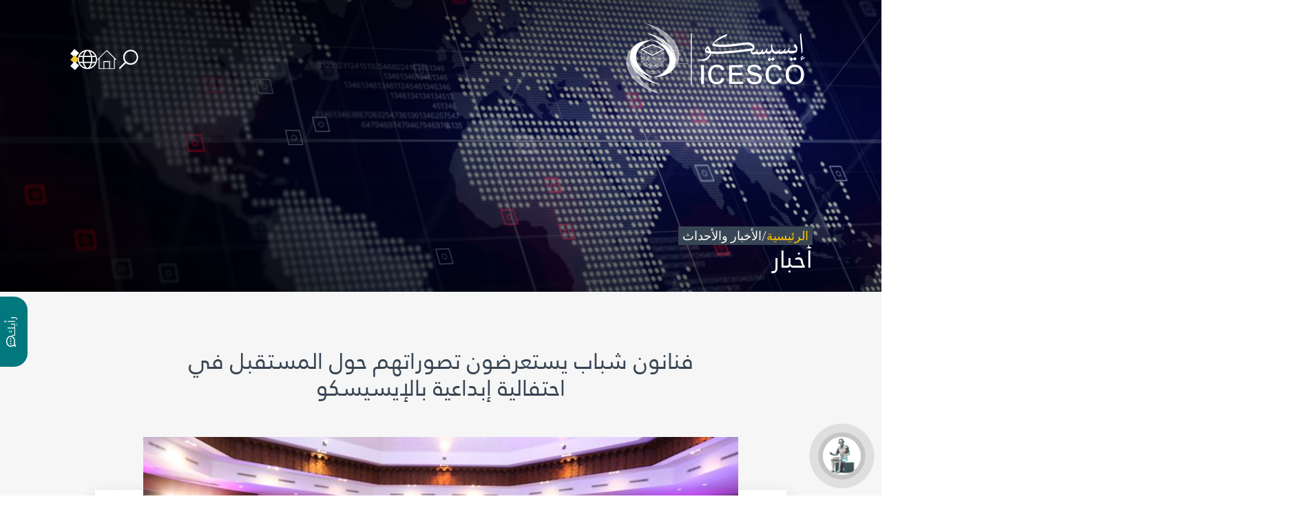

--- FILE ---
content_type: text/html; charset=UTF-8
request_url: https://icesco.org/ar/2022/03/10/%D9%81%D9%86%D8%A7%D9%86%D9%88%D9%86-%D8%B4%D8%A8%D8%A7%D8%A8-%D9%8A%D8%B3%D8%AA%D8%B9%D8%B1%D8%B6%D9%88%D9%86-%D8%AA%D8%B5%D9%88%D8%B1%D8%A7%D8%AA%D9%87%D9%85-%D8%AD%D9%88%D9%84-%D8%A7%D9%84%D9%85/
body_size: 33899
content:
<!doctype html>
<html dir="rtl" lang="ar">

<head><meta charset="UTF-8"><script>if(navigator.userAgent.match(/MSIE|Internet Explorer/i)||navigator.userAgent.match(/Trident\/7\..*?rv:11/i)){var href=document.location.href;if(!href.match(/[?&]nowprocket/)){if(href.indexOf("?")==-1){if(href.indexOf("#")==-1){document.location.href=href+"?nowprocket=1"}else{document.location.href=href.replace("#","?nowprocket=1#")}}else{if(href.indexOf("#")==-1){document.location.href=href+"&nowprocket=1"}else{document.location.href=href.replace("#","&nowprocket=1#")}}}}</script><script>(()=>{class RocketLazyLoadScripts{constructor(){this.v="1.2.5.1",this.triggerEvents=["keydown","mousedown","mousemove","touchmove","touchstart","touchend","wheel"],this.userEventHandler=this.t.bind(this),this.touchStartHandler=this.i.bind(this),this.touchMoveHandler=this.o.bind(this),this.touchEndHandler=this.h.bind(this),this.clickHandler=this.u.bind(this),this.interceptedClicks=[],this.interceptedClickListeners=[],this.l(this),window.addEventListener("pageshow",(t=>{this.persisted=t.persisted,this.everythingLoaded&&this.m()})),document.addEventListener("DOMContentLoaded",(()=>{this.p()})),this.delayedScripts={normal:[],async:[],defer:[]},this.trash=[],this.allJQueries=[]}k(t){document.hidden?t.t():(this.triggerEvents.forEach((e=>window.addEventListener(e,t.userEventHandler,{passive:!0}))),window.addEventListener("touchstart",t.touchStartHandler,{passive:!0}),window.addEventListener("mousedown",t.touchStartHandler),document.addEventListener("visibilitychange",t.userEventHandler))}_(){this.triggerEvents.forEach((t=>window.removeEventListener(t,this.userEventHandler,{passive:!0}))),document.removeEventListener("visibilitychange",this.userEventHandler)}i(t){"HTML"!==t.target.tagName&&(window.addEventListener("touchend",this.touchEndHandler),window.addEventListener("mouseup",this.touchEndHandler),window.addEventListener("touchmove",this.touchMoveHandler,{passive:!0}),window.addEventListener("mousemove",this.touchMoveHandler),t.target.addEventListener("click",this.clickHandler),this.L(t.target,!0),this.M(t.target,"onclick","rocket-onclick"),this.C())}o(t){window.removeEventListener("touchend",this.touchEndHandler),window.removeEventListener("mouseup",this.touchEndHandler),window.removeEventListener("touchmove",this.touchMoveHandler,{passive:!0}),window.removeEventListener("mousemove",this.touchMoveHandler),t.target.removeEventListener("click",this.clickHandler),this.L(t.target,!1),this.M(t.target,"rocket-onclick","onclick"),this.O()}h(){window.removeEventListener("touchend",this.touchEndHandler),window.removeEventListener("mouseup",this.touchEndHandler),window.removeEventListener("touchmove",this.touchMoveHandler,{passive:!0}),window.removeEventListener("mousemove",this.touchMoveHandler)}u(t){t.target.removeEventListener("click",this.clickHandler),this.L(t.target,!1),this.M(t.target,"rocket-onclick","onclick"),this.interceptedClicks.push(t),t.preventDefault(),t.stopPropagation(),t.stopImmediatePropagation(),this.O()}D(){window.removeEventListener("touchstart",this.touchStartHandler,{passive:!0}),window.removeEventListener("mousedown",this.touchStartHandler),this.interceptedClicks.forEach((t=>{t.target.dispatchEvent(new MouseEvent("click",{view:t.view,bubbles:!0,cancelable:!0}))}))}l(t){EventTarget.prototype.addEventListenerBase=EventTarget.prototype.addEventListener,EventTarget.prototype.addEventListener=function(e,i,o){"click"!==e||t.windowLoaded||i===t.clickHandler||t.interceptedClickListeners.push({target:this,func:i,options:o}),(this||window).addEventListenerBase(e,i,o)}}L(t,e){this.interceptedClickListeners.forEach((i=>{i.target===t&&(e?t.removeEventListener("click",i.func,i.options):t.addEventListener("click",i.func,i.options))})),t.parentNode!==document.documentElement&&this.L(t.parentNode,e)}S(){return new Promise((t=>{this.T?this.O=t:t()}))}C(){this.T=!0}O(){this.T=!1}M(t,e,i){t.hasAttribute&&t.hasAttribute(e)&&(event.target.setAttribute(i,event.target.getAttribute(e)),event.target.removeAttribute(e))}t(){this._(this),"loading"===document.readyState?document.addEventListener("DOMContentLoaded",this.R.bind(this)):this.R()}p(){let t=[];document.querySelectorAll("script[type=rocketlazyloadscript][data-rocket-src]").forEach((e=>{let i=e.getAttribute("data-rocket-src");if(i&&0!==i.indexOf("data:")){0===i.indexOf("//")&&(i=location.protocol+i);try{const o=new URL(i).origin;o!==location.origin&&t.push({src:o,crossOrigin:e.crossOrigin||"module"===e.getAttribute("data-rocket-type")})}catch(t){}}})),t=[...new Map(t.map((t=>[JSON.stringify(t),t]))).values()],this.j(t,"preconnect")}async R(){this.lastBreath=Date.now(),this.P(this),this.F(this),this.q(),this.A(),this.I(),await this.U(this.delayedScripts.normal),await this.U(this.delayedScripts.defer),await this.U(this.delayedScripts.async);try{await this.W(),await this.H(this),await this.J()}catch(t){console.error(t)}window.dispatchEvent(new Event("rocket-allScriptsLoaded")),this.everythingLoaded=!0,this.S().then((()=>{this.D()})),this.N()}A(){document.querySelectorAll("script[type=rocketlazyloadscript]").forEach((t=>{t.hasAttribute("data-rocket-src")?t.hasAttribute("async")&&!1!==t.async?this.delayedScripts.async.push(t):t.hasAttribute("defer")&&!1!==t.defer||"module"===t.getAttribute("data-rocket-type")?this.delayedScripts.defer.push(t):this.delayedScripts.normal.push(t):this.delayedScripts.normal.push(t)}))}async B(t){if(await this.G(),!0!==t.noModule||!("noModule"in HTMLScriptElement.prototype))return new Promise((e=>{let i;function o(){(i||t).setAttribute("data-rocket-status","executed"),e()}try{if(navigator.userAgent.indexOf("Firefox/")>0||""===navigator.vendor)i=document.createElement("script"),[...t.attributes].forEach((t=>{let e=t.nodeName;"type"!==e&&("data-rocket-type"===e&&(e="type"),"data-rocket-src"===e&&(e="src"),i.setAttribute(e,t.nodeValue))})),t.text&&(i.text=t.text),i.hasAttribute("src")?(i.addEventListener("load",o),i.addEventListener("error",(function(){i.setAttribute("data-rocket-status","failed"),e()})),setTimeout((()=>{i.isConnected||e()}),1)):(i.text=t.text,o()),t.parentNode.replaceChild(i,t);else{const i=t.getAttribute("data-rocket-type"),n=t.getAttribute("data-rocket-src");i?(t.type=i,t.removeAttribute("data-rocket-type")):t.removeAttribute("type"),t.addEventListener("load",o),t.addEventListener("error",(function(){t.setAttribute("data-rocket-status","failed"),e()})),n?(t.removeAttribute("data-rocket-src"),t.src=n):t.src="data:text/javascript;base64,"+window.btoa(unescape(encodeURIComponent(t.text)))}}catch(i){t.setAttribute("data-rocket-status","failed"),e()}}));t.setAttribute("data-rocket-status","skipped")}async U(t){const e=t.shift();return e&&e.isConnected?(await this.B(e),this.U(t)):Promise.resolve()}I(){this.j([...this.delayedScripts.normal,...this.delayedScripts.defer,...this.delayedScripts.async],"preload")}j(t,e){var i=document.createDocumentFragment();t.forEach((t=>{const o=t.getAttribute&&t.getAttribute("data-rocket-src")||t.src;if(o){const n=document.createElement("link");n.href=o,n.rel=e,"preconnect"!==e&&(n.as="script"),t.getAttribute&&"module"===t.getAttribute("data-rocket-type")&&(n.crossOrigin=!0),t.crossOrigin&&(n.crossOrigin=t.crossOrigin),t.integrity&&(n.integrity=t.integrity),i.appendChild(n),this.trash.push(n)}})),document.head.appendChild(i)}P(t){let e={};function i(i,o){return e[o].eventsToRewrite.indexOf(i)>=0&&!t.everythingLoaded?"rocket-"+i:i}function o(t,o){!function(t){e[t]||(e[t]={originalFunctions:{add:t.addEventListener,remove:t.removeEventListener},eventsToRewrite:[]},t.addEventListener=function(){arguments[0]=i(arguments[0],t),e[t].originalFunctions.add.apply(t,arguments)},t.removeEventListener=function(){arguments[0]=i(arguments[0],t),e[t].originalFunctions.remove.apply(t,arguments)})}(t),e[t].eventsToRewrite.push(o)}function n(e,i){let o=e[i];e[i]=null,Object.defineProperty(e,i,{get:()=>o||function(){},set(n){t.everythingLoaded?o=n:e["rocket"+i]=o=n}})}o(document,"DOMContentLoaded"),o(window,"DOMContentLoaded"),o(window,"load"),o(window,"pageshow"),o(document,"readystatechange"),n(document,"onreadystatechange"),n(window,"onload"),n(window,"onpageshow")}F(t){let e;function i(e){return t.everythingLoaded?e:e.split(" ").map((t=>"load"===t||0===t.indexOf("load.")?"rocket-jquery-load":t)).join(" ")}function o(o){if(o&&o.fn&&!t.allJQueries.includes(o)){o.fn.ready=o.fn.init.prototype.ready=function(e){return t.domReadyFired?e.bind(document)(o):document.addEventListener("rocket-DOMContentLoaded",(()=>e.bind(document)(o))),o([])};const e=o.fn.on;o.fn.on=o.fn.init.prototype.on=function(){return this[0]===window&&("string"==typeof arguments[0]||arguments[0]instanceof String?arguments[0]=i(arguments[0]):"object"==typeof arguments[0]&&Object.keys(arguments[0]).forEach((t=>{const e=arguments[0][t];delete arguments[0][t],arguments[0][i(t)]=e}))),e.apply(this,arguments),this},t.allJQueries.push(o)}e=o}o(window.jQuery),Object.defineProperty(window,"jQuery",{get:()=>e,set(t){o(t)}})}async H(t){const e=document.querySelector("script[data-webpack]");e&&(await async function(){return new Promise((t=>{e.addEventListener("load",t),e.addEventListener("error",t)}))}(),await t.K(),await t.H(t))}async W(){this.domReadyFired=!0,await this.G(),document.dispatchEvent(new Event("rocket-readystatechange")),await this.G(),document.rocketonreadystatechange&&document.rocketonreadystatechange(),await this.G(),document.dispatchEvent(new Event("rocket-DOMContentLoaded")),await this.G(),window.dispatchEvent(new Event("rocket-DOMContentLoaded"))}async J(){await this.G(),document.dispatchEvent(new Event("rocket-readystatechange")),await this.G(),document.rocketonreadystatechange&&document.rocketonreadystatechange(),await this.G(),window.dispatchEvent(new Event("rocket-load")),await this.G(),window.rocketonload&&window.rocketonload(),await this.G(),this.allJQueries.forEach((t=>t(window).trigger("rocket-jquery-load"))),await this.G();const t=new Event("rocket-pageshow");t.persisted=this.persisted,window.dispatchEvent(t),await this.G(),window.rocketonpageshow&&window.rocketonpageshow({persisted:this.persisted}),this.windowLoaded=!0}m(){document.onreadystatechange&&document.onreadystatechange(),window.onload&&window.onload(),window.onpageshow&&window.onpageshow({persisted:this.persisted})}q(){const t=new Map;document.write=document.writeln=function(e){const i=document.currentScript;i||console.error("WPRocket unable to document.write this: "+e);const o=document.createRange(),n=i.parentElement;let s=t.get(i);void 0===s&&(s=i.nextSibling,t.set(i,s));const c=document.createDocumentFragment();o.setStart(c,0),c.appendChild(o.createContextualFragment(e)),n.insertBefore(c,s)}}async G(){Date.now()-this.lastBreath>45&&(await this.K(),this.lastBreath=Date.now())}async K(){return document.hidden?new Promise((t=>setTimeout(t))):new Promise((t=>requestAnimationFrame(t)))}N(){this.trash.forEach((t=>t.remove()))}static run(){const t=new RocketLazyLoadScripts;t.k(t)}}RocketLazyLoadScripts.run()})();</script>
	<!-- Google Tag Manager -->
	<script type="rocketlazyloadscript">
		(function(w, d, s, l, i) {
			w[l] = w[l] || [];
			w[l].push({
				'gtm.start': new Date().getTime(),
				event: 'gtm.js'
			});
			var f = d.getElementsByTagName(s)[0],
				j = d.createElement(s),
				dl = l != 'dataLayer' ? '&l=' + l : '';
			j.async = true;
			j.src =
				'https://www.googletagmanager.com/gtm.js?id=' + i + dl;
			f.parentNode.insertBefore(j, f);
		})(window, document, 'script', 'dataLayer', 'GTM-NRTSVZZ');
	</script>
	<!-- End Google Tag Manager -->
	
	<meta name="viewport" content="width=device-width, initial-scale=1">
	<link rel="profile" href="https://gmpg.org/xfn/11">
	<link data-minify="1" rel="stylesheet" href="https://icesco.org/wp-content/cache/min/1/wp-content/themes/icesco/assets/css/map.css?ver=1769086962">
	<meta name='robots' content='index, follow, max-image-preview:large, max-snippet:-1, max-video-preview:-1' />
<link rel="alternate" hreflang="ar" href="https://icesco.org/ar/2022/03/10/%d9%81%d9%86%d8%a7%d9%86%d9%88%d9%86-%d8%b4%d8%a8%d8%a7%d8%a8-%d9%8a%d8%b3%d8%aa%d8%b9%d8%b1%d8%b6%d9%88%d9%86-%d8%aa%d8%b5%d9%88%d8%b1%d8%a7%d8%aa%d9%87%d9%85-%d8%ad%d9%88%d9%84-%d8%a7%d9%84%d9%85/" />

	<!-- This site is optimized with the Yoast SEO plugin v26.4 - https://yoast.com/wordpress/plugins/seo/ -->
	<title>فنانون شباب يستعرضون تصوراتهم حول المستقبل في احتفالية إبداعية بالإيسيسكو - ICESCO</title>
	<meta name="description" content="شهد مقر منظمة العالم الإسلامي للتربية والعلوم والثقافة (إيسيسكو)، تظاهرة إبداعية كبيرة، في إطار احتفالية الرباط عاصمة الثقافة في العالم الإسلامي، استعرض" />
	<link rel="canonical" href="https://icesco.org/ar/2022/03/10/%d9%81%d9%86%d8%a7%d9%86%d9%88%d9%86-%d8%b4%d8%a8%d8%a7%d8%a8-%d9%8a%d8%b3%d8%aa%d8%b9%d8%b1%d8%b6%d9%88%d9%86-%d8%aa%d8%b5%d9%88%d8%b1%d8%a7%d8%aa%d9%87%d9%85-%d8%ad%d9%88%d9%84-%d8%a7%d9%84%d9%85/" />
	<meta property="og:locale" content="ar_AR" />
	<meta property="og:type" content="article" />
	<meta property="og:title" content="فنانون شباب يستعرضون تصوراتهم حول المستقبل في احتفالية إبداعية بالإيسيسكو - ICESCO" />
	<meta property="og:description" content="شهد مقر منظمة العالم الإسلامي للتربية والعلوم والثقافة (إيسيسكو)، تظاهرة إبداعية كبيرة، في إطار احتفالية الرباط عاصمة الثقافة في العالم الإسلامي، استعرض" />
	<meta property="og:url" content="https://icesco.org/ar/2022/03/10/%d9%81%d9%86%d8%a7%d9%86%d9%88%d9%86-%d8%b4%d8%a8%d8%a7%d8%a8-%d9%8a%d8%b3%d8%aa%d8%b9%d8%b1%d8%b6%d9%88%d9%86-%d8%aa%d8%b5%d9%88%d8%b1%d8%a7%d8%aa%d9%87%d9%85-%d8%ad%d9%88%d9%84-%d8%a7%d9%84%d9%85/" />
	<meta property="og:site_name" content="ICESCO" />
	<meta property="article:publisher" content="https://www.facebook.com/ICESCO.Fr/" />
	<meta property="article:published_time" content="2022-03-10T14:00:21+00:00" />
	<meta property="og:image" content="https://icesco.org/wp-content/uploads/2023/02/ICESCO-FORSGHIT-8-1.jpeg" />
	<meta property="og:image:width" content="800" />
	<meta property="og:image:height" content="450" />
	<meta property="og:image:type" content="image/jpeg" />
	<meta name="author" content="Youssef STELATE" />
	<meta name="twitter:card" content="summary_large_image" />
	<meta name="twitter:creator" content="@ICESCO_En" />
	<meta name="twitter:site" content="@ICESCO_En" />
	<meta name="twitter:label1" content="كُتب بواسطة" />
	<meta name="twitter:data1" content="Youssef STELATE" />
	<script type="application/ld+json" class="yoast-schema-graph">{"@context":"https://schema.org","@graph":[{"@type":"Article","@id":"https://icesco.org/ar/2022/03/10/%d9%81%d9%86%d8%a7%d9%86%d9%88%d9%86-%d8%b4%d8%a8%d8%a7%d8%a8-%d9%8a%d8%b3%d8%aa%d8%b9%d8%b1%d8%b6%d9%88%d9%86-%d8%aa%d8%b5%d9%88%d8%b1%d8%a7%d8%aa%d9%87%d9%85-%d8%ad%d9%88%d9%84-%d8%a7%d9%84%d9%85/#article","isPartOf":{"@id":"https://icesco.org/ar/2022/03/10/%d9%81%d9%86%d8%a7%d9%86%d9%88%d9%86-%d8%b4%d8%a8%d8%a7%d8%a8-%d9%8a%d8%b3%d8%aa%d8%b9%d8%b1%d8%b6%d9%88%d9%86-%d8%aa%d8%b5%d9%88%d8%b1%d8%a7%d8%aa%d9%87%d9%85-%d8%ad%d9%88%d9%84-%d8%a7%d9%84%d9%85/"},"author":{"name":"Youssef STELATE","@id":"https://icesco.org/ar/#/schema/person/96ec190c1dd777ee3cfe79da1986e8fe"},"headline":"فنانون شباب يستعرضون تصوراتهم حول المستقبل في احتفالية إبداعية بالإيسيسكو","datePublished":"2022-03-10T14:00:21+00:00","mainEntityOfPage":{"@id":"https://icesco.org/ar/2022/03/10/%d9%81%d9%86%d8%a7%d9%86%d9%88%d9%86-%d8%b4%d8%a8%d8%a7%d8%a8-%d9%8a%d8%b3%d8%aa%d8%b9%d8%b1%d8%b6%d9%88%d9%86-%d8%aa%d8%b5%d9%88%d8%b1%d8%a7%d8%aa%d9%87%d9%85-%d8%ad%d9%88%d9%84-%d8%a7%d9%84%d9%85/"},"wordCount":4,"publisher":{"@id":"https://icesco.org/ar/#organization"},"image":{"@id":"https://icesco.org/ar/2022/03/10/%d9%81%d9%86%d8%a7%d9%86%d9%88%d9%86-%d8%b4%d8%a8%d8%a7%d8%a8-%d9%8a%d8%b3%d8%aa%d8%b9%d8%b1%d8%b6%d9%88%d9%86-%d8%aa%d8%b5%d9%88%d8%b1%d8%a7%d8%aa%d9%87%d9%85-%d8%ad%d9%88%d9%84-%d8%a7%d9%84%d9%85/#primaryimage"},"thumbnailUrl":"https://icesco.org/wp-content/uploads/2023/02/ICESCO-FORSGHIT-8-1.jpeg","articleSection":["الرئيسة","المدير العام","المستجدات"],"inLanguage":"ar"},{"@type":"WebPage","@id":"https://icesco.org/ar/2022/03/10/%d9%81%d9%86%d8%a7%d9%86%d9%88%d9%86-%d8%b4%d8%a8%d8%a7%d8%a8-%d9%8a%d8%b3%d8%aa%d8%b9%d8%b1%d8%b6%d9%88%d9%86-%d8%aa%d8%b5%d9%88%d8%b1%d8%a7%d8%aa%d9%87%d9%85-%d8%ad%d9%88%d9%84-%d8%a7%d9%84%d9%85/","url":"https://icesco.org/ar/2022/03/10/%d9%81%d9%86%d8%a7%d9%86%d9%88%d9%86-%d8%b4%d8%a8%d8%a7%d8%a8-%d9%8a%d8%b3%d8%aa%d8%b9%d8%b1%d8%b6%d9%88%d9%86-%d8%aa%d8%b5%d9%88%d8%b1%d8%a7%d8%aa%d9%87%d9%85-%d8%ad%d9%88%d9%84-%d8%a7%d9%84%d9%85/","name":"فنانون شباب يستعرضون تصوراتهم حول المستقبل في احتفالية إبداعية بالإيسيسكو - ICESCO","isPartOf":{"@id":"https://icesco.org/ar/#website"},"primaryImageOfPage":{"@id":"https://icesco.org/ar/2022/03/10/%d9%81%d9%86%d8%a7%d9%86%d9%88%d9%86-%d8%b4%d8%a8%d8%a7%d8%a8-%d9%8a%d8%b3%d8%aa%d8%b9%d8%b1%d8%b6%d9%88%d9%86-%d8%aa%d8%b5%d9%88%d8%b1%d8%a7%d8%aa%d9%87%d9%85-%d8%ad%d9%88%d9%84-%d8%a7%d9%84%d9%85/#primaryimage"},"image":{"@id":"https://icesco.org/ar/2022/03/10/%d9%81%d9%86%d8%a7%d9%86%d9%88%d9%86-%d8%b4%d8%a8%d8%a7%d8%a8-%d9%8a%d8%b3%d8%aa%d8%b9%d8%b1%d8%b6%d9%88%d9%86-%d8%aa%d8%b5%d9%88%d8%b1%d8%a7%d8%aa%d9%87%d9%85-%d8%ad%d9%88%d9%84-%d8%a7%d9%84%d9%85/#primaryimage"},"thumbnailUrl":"https://icesco.org/wp-content/uploads/2023/02/ICESCO-FORSGHIT-8-1.jpeg","datePublished":"2022-03-10T14:00:21+00:00","description":"شهد مقر منظمة العالم الإسلامي للتربية والعلوم والثقافة (إيسيسكو)، تظاهرة إبداعية كبيرة، في إطار احتفالية الرباط عاصمة الثقافة في العالم الإسلامي، استعرض","breadcrumb":{"@id":"https://icesco.org/ar/2022/03/10/%d9%81%d9%86%d8%a7%d9%86%d9%88%d9%86-%d8%b4%d8%a8%d8%a7%d8%a8-%d9%8a%d8%b3%d8%aa%d8%b9%d8%b1%d8%b6%d9%88%d9%86-%d8%aa%d8%b5%d9%88%d8%b1%d8%a7%d8%aa%d9%87%d9%85-%d8%ad%d9%88%d9%84-%d8%a7%d9%84%d9%85/#breadcrumb"},"inLanguage":"ar","potentialAction":[{"@type":"ReadAction","target":["https://icesco.org/ar/2022/03/10/%d9%81%d9%86%d8%a7%d9%86%d9%88%d9%86-%d8%b4%d8%a8%d8%a7%d8%a8-%d9%8a%d8%b3%d8%aa%d8%b9%d8%b1%d8%b6%d9%88%d9%86-%d8%aa%d8%b5%d9%88%d8%b1%d8%a7%d8%aa%d9%87%d9%85-%d8%ad%d9%88%d9%84-%d8%a7%d9%84%d9%85/"]}]},{"@type":"ImageObject","inLanguage":"ar","@id":"https://icesco.org/ar/2022/03/10/%d9%81%d9%86%d8%a7%d9%86%d9%88%d9%86-%d8%b4%d8%a8%d8%a7%d8%a8-%d9%8a%d8%b3%d8%aa%d8%b9%d8%b1%d8%b6%d9%88%d9%86-%d8%aa%d8%b5%d9%88%d8%b1%d8%a7%d8%aa%d9%87%d9%85-%d8%ad%d9%88%d9%84-%d8%a7%d9%84%d9%85/#primaryimage","url":"https://icesco.org/wp-content/uploads/2023/02/ICESCO-FORSGHIT-8-1.jpeg","contentUrl":"https://icesco.org/wp-content/uploads/2023/02/ICESCO-FORSGHIT-8-1.jpeg","width":800,"height":450},{"@type":"BreadcrumbList","@id":"https://icesco.org/ar/2022/03/10/%d9%81%d9%86%d8%a7%d9%86%d9%88%d9%86-%d8%b4%d8%a8%d8%a7%d8%a8-%d9%8a%d8%b3%d8%aa%d8%b9%d8%b1%d8%b6%d9%88%d9%86-%d8%aa%d8%b5%d9%88%d8%b1%d8%a7%d8%aa%d9%87%d9%85-%d8%ad%d9%88%d9%84-%d8%a7%d9%84%d9%85/#breadcrumb","itemListElement":[{"@type":"ListItem","position":1,"name":"إستقبال","item":"https://icesco.org/ar/"},{"@type":"ListItem","position":2,"name":"فنانون شباب يستعرضون تصوراتهم حول المستقبل في احتفالية إبداعية بالإيسيسكو"}]},{"@type":"WebSite","@id":"https://icesco.org/ar/#website","url":"https://icesco.org/ar/","name":"ICESCO","description":"The Islamic World Educational, Scientific and Cultural Organization","publisher":{"@id":"https://icesco.org/ar/#organization"},"alternateName":"The Islamic World Educational, Scientific and Cultural Organization","potentialAction":[{"@type":"SearchAction","target":{"@type":"EntryPoint","urlTemplate":"https://icesco.org/ar/?s={search_term_string}"},"query-input":{"@type":"PropertyValueSpecification","valueRequired":true,"valueName":"search_term_string"}}],"inLanguage":"ar"},{"@type":"Organization","@id":"https://icesco.org/ar/#organization","name":"ICESCO","alternateName":"The Islamic World Educational, Scientific and Cultural Organization","url":"https://icesco.org/ar/","logo":{"@type":"ImageObject","inLanguage":"ar","@id":"https://icesco.org/ar/#/schema/logo/image/","url":"https://icesco.org/wp-content/uploads/2023/06/logo.jpg","contentUrl":"https://icesco.org/wp-content/uploads/2023/06/logo.jpg","width":696,"height":696,"caption":"ICESCO"},"image":{"@id":"https://icesco.org/ar/#/schema/logo/image/"},"sameAs":["https://www.facebook.com/ICESCO.Fr/","https://x.com/ICESCO_En","https://www.linkedin.com/company/icesco/","https://www.youtube.com/channel/UCjpRttfHW9hgjnYtuOFh2PQ"]},{"@type":"Person","@id":"https://icesco.org/ar/#/schema/person/96ec190c1dd777ee3cfe79da1986e8fe","name":"Youssef STELATE","image":{"@type":"ImageObject","inLanguage":"ar","@id":"https://icesco.org/ar/#/schema/person/image/","url":"https://secure.gravatar.com/avatar/886843e2fa371ef90bf2d42d759daa20fbbc7f5e12845ce2cc76f99cdb4f4050?s=96&d=mm&r=g","contentUrl":"https://secure.gravatar.com/avatar/886843e2fa371ef90bf2d42d759daa20fbbc7f5e12845ce2cc76f99cdb4f4050?s=96&d=mm&r=g","caption":"Youssef STELATE"}}]}</script>
	<!-- / Yoast SEO plugin. -->


<link rel='dns-prefetch' href='//kit.fontawesome.com' />
<style id='wp-img-auto-sizes-contain-inline-css'>
img:is([sizes=auto i],[sizes^="auto," i]){contain-intrinsic-size:3000px 1500px}
/*# sourceURL=wp-img-auto-sizes-contain-inline-css */
</style>
<link rel='stylesheet' id='wp-block-library-rtl-css' href='https://icesco.org/wp-includes/css/dist/block-library/style-rtl.min.css?ver=8f7f55' media='all' />
<style id='wp-block-image-inline-css'>
.wp-block-image>a,.wp-block-image>figure>a{display:inline-block}.wp-block-image img{box-sizing:border-box;height:auto;max-width:100%;vertical-align:bottom}@media not (prefers-reduced-motion){.wp-block-image img.hide{visibility:hidden}.wp-block-image img.show{animation:show-content-image .4s}}.wp-block-image[style*=border-radius] img,.wp-block-image[style*=border-radius]>a{border-radius:inherit}.wp-block-image.has-custom-border img{box-sizing:border-box}.wp-block-image.aligncenter{text-align:center}.wp-block-image.alignfull>a,.wp-block-image.alignwide>a{width:100%}.wp-block-image.alignfull img,.wp-block-image.alignwide img{height:auto;width:100%}.wp-block-image .aligncenter,.wp-block-image .alignleft,.wp-block-image .alignright,.wp-block-image.aligncenter,.wp-block-image.alignleft,.wp-block-image.alignright{display:table}.wp-block-image .aligncenter>figcaption,.wp-block-image .alignleft>figcaption,.wp-block-image .alignright>figcaption,.wp-block-image.aligncenter>figcaption,.wp-block-image.alignleft>figcaption,.wp-block-image.alignright>figcaption{caption-side:bottom;display:table-caption}.wp-block-image .alignleft{float:left;margin:.5em 1em .5em 0}.wp-block-image .alignright{float:right;margin:.5em 0 .5em 1em}.wp-block-image .aligncenter{margin-left:auto;margin-right:auto}.wp-block-image :where(figcaption){margin-bottom:1em;margin-top:.5em}.wp-block-image.is-style-circle-mask img{border-radius:9999px}@supports ((-webkit-mask-image:none) or (mask-image:none)) or (-webkit-mask-image:none){.wp-block-image.is-style-circle-mask img{border-radius:0;-webkit-mask-image:url('data:image/svg+xml;utf8,<svg viewBox="0 0 100 100" xmlns="http://www.w3.org/2000/svg"><circle cx="50" cy="50" r="50"/></svg>');mask-image:url('data:image/svg+xml;utf8,<svg viewBox="0 0 100 100" xmlns="http://www.w3.org/2000/svg"><circle cx="50" cy="50" r="50"/></svg>');mask-mode:alpha;-webkit-mask-position:center;mask-position:center;-webkit-mask-repeat:no-repeat;mask-repeat:no-repeat;-webkit-mask-size:contain;mask-size:contain}}:root :where(.wp-block-image.is-style-rounded img,.wp-block-image .is-style-rounded img){border-radius:9999px}.wp-block-image figure{margin:0}.wp-lightbox-container{display:flex;flex-direction:column;position:relative}.wp-lightbox-container img{cursor:zoom-in}.wp-lightbox-container img:hover+button{opacity:1}.wp-lightbox-container button{align-items:center;backdrop-filter:blur(16px) saturate(180%);background-color:#5a5a5a40;border:none;border-radius:4px;cursor:zoom-in;display:flex;height:20px;justify-content:center;left:16px;opacity:0;padding:0;position:absolute;text-align:center;top:16px;width:20px;z-index:100}@media not (prefers-reduced-motion){.wp-lightbox-container button{transition:opacity .2s ease}}.wp-lightbox-container button:focus-visible{outline:3px auto #5a5a5a40;outline:3px auto -webkit-focus-ring-color;outline-offset:3px}.wp-lightbox-container button:hover{cursor:pointer;opacity:1}.wp-lightbox-container button:focus{opacity:1}.wp-lightbox-container button:focus,.wp-lightbox-container button:hover,.wp-lightbox-container button:not(:hover):not(:active):not(.has-background){background-color:#5a5a5a40;border:none}.wp-lightbox-overlay{box-sizing:border-box;cursor:zoom-out;height:100vh;overflow:hidden;position:fixed;right:0;top:0;visibility:hidden;width:100%;z-index:100000}.wp-lightbox-overlay .close-button{align-items:center;cursor:pointer;display:flex;justify-content:center;left:calc(env(safe-area-inset-left) + 16px);min-height:40px;min-width:40px;padding:0;position:absolute;top:calc(env(safe-area-inset-top) + 16px);z-index:5000000}.wp-lightbox-overlay .close-button:focus,.wp-lightbox-overlay .close-button:hover,.wp-lightbox-overlay .close-button:not(:hover):not(:active):not(.has-background){background:none;border:none}.wp-lightbox-overlay .lightbox-image-container{height:var(--wp--lightbox-container-height);overflow:hidden;position:absolute;right:50%;top:50%;transform:translate(50%,-50%);transform-origin:top right;width:var(--wp--lightbox-container-width);z-index:9999999999}.wp-lightbox-overlay .wp-block-image{align-items:center;box-sizing:border-box;display:flex;height:100%;justify-content:center;margin:0;position:relative;transform-origin:100% 0;width:100%;z-index:3000000}.wp-lightbox-overlay .wp-block-image img{height:var(--wp--lightbox-image-height);min-height:var(--wp--lightbox-image-height);min-width:var(--wp--lightbox-image-width);width:var(--wp--lightbox-image-width)}.wp-lightbox-overlay .wp-block-image figcaption{display:none}.wp-lightbox-overlay button{background:none;border:none}.wp-lightbox-overlay .scrim{background-color:#fff;height:100%;opacity:.9;position:absolute;width:100%;z-index:2000000}.wp-lightbox-overlay.active{visibility:visible}@media not (prefers-reduced-motion){.wp-lightbox-overlay.active{animation:turn-on-visibility .25s both}.wp-lightbox-overlay.active img{animation:turn-on-visibility .35s both}.wp-lightbox-overlay.show-closing-animation:not(.active){animation:turn-off-visibility .35s both}.wp-lightbox-overlay.show-closing-animation:not(.active) img{animation:turn-off-visibility .25s both}.wp-lightbox-overlay.zoom.active{animation:none;opacity:1;visibility:visible}.wp-lightbox-overlay.zoom.active .lightbox-image-container{animation:lightbox-zoom-in .4s}.wp-lightbox-overlay.zoom.active .lightbox-image-container img{animation:none}.wp-lightbox-overlay.zoom.active .scrim{animation:turn-on-visibility .4s forwards}.wp-lightbox-overlay.zoom.show-closing-animation:not(.active){animation:none}.wp-lightbox-overlay.zoom.show-closing-animation:not(.active) .lightbox-image-container{animation:lightbox-zoom-out .4s}.wp-lightbox-overlay.zoom.show-closing-animation:not(.active) .lightbox-image-container img{animation:none}.wp-lightbox-overlay.zoom.show-closing-animation:not(.active) .scrim{animation:turn-off-visibility .4s forwards}}@keyframes show-content-image{0%{visibility:hidden}99%{visibility:hidden}to{visibility:visible}}@keyframes turn-on-visibility{0%{opacity:0}to{opacity:1}}@keyframes turn-off-visibility{0%{opacity:1;visibility:visible}99%{opacity:0;visibility:visible}to{opacity:0;visibility:hidden}}@keyframes lightbox-zoom-in{0%{transform:translate(calc(((-100vw + var(--wp--lightbox-scrollbar-width))/2 + var(--wp--lightbox-initial-left-position))*-1),calc(-50vh + var(--wp--lightbox-initial-top-position))) scale(var(--wp--lightbox-scale))}to{transform:translate(50%,-50%) scale(1)}}@keyframes lightbox-zoom-out{0%{transform:translate(50%,-50%) scale(1);visibility:visible}99%{visibility:visible}to{transform:translate(calc(((-100vw + var(--wp--lightbox-scrollbar-width))/2 + var(--wp--lightbox-initial-left-position))*-1),calc(-50vh + var(--wp--lightbox-initial-top-position))) scale(var(--wp--lightbox-scale));visibility:hidden}}
/*# sourceURL=https://icesco.org/wp-includes/blocks/image/style.min.css */
</style>
<style id='wp-block-paragraph-inline-css'>
.is-small-text{font-size:.875em}.is-regular-text{font-size:1em}.is-large-text{font-size:2.25em}.is-larger-text{font-size:3em}.has-drop-cap:not(:focus):first-letter{float:right;font-size:8.4em;font-style:normal;font-weight:100;line-height:.68;margin:.05em 0 0 .1em;text-transform:uppercase}body.rtl .has-drop-cap:not(:focus):first-letter{float:none;margin-right:.1em}p.has-drop-cap.has-background{overflow:hidden}:root :where(p.has-background){padding:1.25em 2.375em}:where(p.has-text-color:not(.has-link-color)) a{color:inherit}p.has-text-align-left[style*="writing-mode:vertical-lr"],p.has-text-align-right[style*="writing-mode:vertical-rl"]{rotate:180deg}
/*# sourceURL=https://icesco.org/wp-includes/blocks/paragraph/style.min.css */
</style>
<style id='global-styles-inline-css'>
:root{--wp--preset--aspect-ratio--square: 1;--wp--preset--aspect-ratio--4-3: 4/3;--wp--preset--aspect-ratio--3-4: 3/4;--wp--preset--aspect-ratio--3-2: 3/2;--wp--preset--aspect-ratio--2-3: 2/3;--wp--preset--aspect-ratio--16-9: 16/9;--wp--preset--aspect-ratio--9-16: 9/16;--wp--preset--color--black: #000000;--wp--preset--color--cyan-bluish-gray: #abb8c3;--wp--preset--color--white: #ffffff;--wp--preset--color--pale-pink: #f78da7;--wp--preset--color--vivid-red: #cf2e2e;--wp--preset--color--luminous-vivid-orange: #ff6900;--wp--preset--color--luminous-vivid-amber: #fcb900;--wp--preset--color--light-green-cyan: #7bdcb5;--wp--preset--color--vivid-green-cyan: #00d084;--wp--preset--color--pale-cyan-blue: #8ed1fc;--wp--preset--color--vivid-cyan-blue: #0693e3;--wp--preset--color--vivid-purple: #9b51e0;--wp--preset--gradient--vivid-cyan-blue-to-vivid-purple: linear-gradient(135deg,rgb(6,147,227) 0%,rgb(155,81,224) 100%);--wp--preset--gradient--light-green-cyan-to-vivid-green-cyan: linear-gradient(135deg,rgb(122,220,180) 0%,rgb(0,208,130) 100%);--wp--preset--gradient--luminous-vivid-amber-to-luminous-vivid-orange: linear-gradient(135deg,rgb(252,185,0) 0%,rgb(255,105,0) 100%);--wp--preset--gradient--luminous-vivid-orange-to-vivid-red: linear-gradient(135deg,rgb(255,105,0) 0%,rgb(207,46,46) 100%);--wp--preset--gradient--very-light-gray-to-cyan-bluish-gray: linear-gradient(135deg,rgb(238,238,238) 0%,rgb(169,184,195) 100%);--wp--preset--gradient--cool-to-warm-spectrum: linear-gradient(135deg,rgb(74,234,220) 0%,rgb(151,120,209) 20%,rgb(207,42,186) 40%,rgb(238,44,130) 60%,rgb(251,105,98) 80%,rgb(254,248,76) 100%);--wp--preset--gradient--blush-light-purple: linear-gradient(135deg,rgb(255,206,236) 0%,rgb(152,150,240) 100%);--wp--preset--gradient--blush-bordeaux: linear-gradient(135deg,rgb(254,205,165) 0%,rgb(254,45,45) 50%,rgb(107,0,62) 100%);--wp--preset--gradient--luminous-dusk: linear-gradient(135deg,rgb(255,203,112) 0%,rgb(199,81,192) 50%,rgb(65,88,208) 100%);--wp--preset--gradient--pale-ocean: linear-gradient(135deg,rgb(255,245,203) 0%,rgb(182,227,212) 50%,rgb(51,167,181) 100%);--wp--preset--gradient--electric-grass: linear-gradient(135deg,rgb(202,248,128) 0%,rgb(113,206,126) 100%);--wp--preset--gradient--midnight: linear-gradient(135deg,rgb(2,3,129) 0%,rgb(40,116,252) 100%);--wp--preset--font-size--small: 13px;--wp--preset--font-size--medium: 20px;--wp--preset--font-size--large: 36px;--wp--preset--font-size--x-large: 42px;--wp--preset--spacing--20: 0.44rem;--wp--preset--spacing--30: 0.67rem;--wp--preset--spacing--40: 1rem;--wp--preset--spacing--50: 1.5rem;--wp--preset--spacing--60: 2.25rem;--wp--preset--spacing--70: 3.38rem;--wp--preset--spacing--80: 5.06rem;--wp--preset--shadow--natural: 6px 6px 9px rgba(0, 0, 0, 0.2);--wp--preset--shadow--deep: 12px 12px 50px rgba(0, 0, 0, 0.4);--wp--preset--shadow--sharp: 6px 6px 0px rgba(0, 0, 0, 0.2);--wp--preset--shadow--outlined: 6px 6px 0px -3px rgb(255, 255, 255), 6px 6px rgb(0, 0, 0);--wp--preset--shadow--crisp: 6px 6px 0px rgb(0, 0, 0);}:where(.is-layout-flex){gap: 0.5em;}:where(.is-layout-grid){gap: 0.5em;}body .is-layout-flex{display: flex;}.is-layout-flex{flex-wrap: wrap;align-items: center;}.is-layout-flex > :is(*, div){margin: 0;}body .is-layout-grid{display: grid;}.is-layout-grid > :is(*, div){margin: 0;}:where(.wp-block-columns.is-layout-flex){gap: 2em;}:where(.wp-block-columns.is-layout-grid){gap: 2em;}:where(.wp-block-post-template.is-layout-flex){gap: 1.25em;}:where(.wp-block-post-template.is-layout-grid){gap: 1.25em;}.has-black-color{color: var(--wp--preset--color--black) !important;}.has-cyan-bluish-gray-color{color: var(--wp--preset--color--cyan-bluish-gray) !important;}.has-white-color{color: var(--wp--preset--color--white) !important;}.has-pale-pink-color{color: var(--wp--preset--color--pale-pink) !important;}.has-vivid-red-color{color: var(--wp--preset--color--vivid-red) !important;}.has-luminous-vivid-orange-color{color: var(--wp--preset--color--luminous-vivid-orange) !important;}.has-luminous-vivid-amber-color{color: var(--wp--preset--color--luminous-vivid-amber) !important;}.has-light-green-cyan-color{color: var(--wp--preset--color--light-green-cyan) !important;}.has-vivid-green-cyan-color{color: var(--wp--preset--color--vivid-green-cyan) !important;}.has-pale-cyan-blue-color{color: var(--wp--preset--color--pale-cyan-blue) !important;}.has-vivid-cyan-blue-color{color: var(--wp--preset--color--vivid-cyan-blue) !important;}.has-vivid-purple-color{color: var(--wp--preset--color--vivid-purple) !important;}.has-black-background-color{background-color: var(--wp--preset--color--black) !important;}.has-cyan-bluish-gray-background-color{background-color: var(--wp--preset--color--cyan-bluish-gray) !important;}.has-white-background-color{background-color: var(--wp--preset--color--white) !important;}.has-pale-pink-background-color{background-color: var(--wp--preset--color--pale-pink) !important;}.has-vivid-red-background-color{background-color: var(--wp--preset--color--vivid-red) !important;}.has-luminous-vivid-orange-background-color{background-color: var(--wp--preset--color--luminous-vivid-orange) !important;}.has-luminous-vivid-amber-background-color{background-color: var(--wp--preset--color--luminous-vivid-amber) !important;}.has-light-green-cyan-background-color{background-color: var(--wp--preset--color--light-green-cyan) !important;}.has-vivid-green-cyan-background-color{background-color: var(--wp--preset--color--vivid-green-cyan) !important;}.has-pale-cyan-blue-background-color{background-color: var(--wp--preset--color--pale-cyan-blue) !important;}.has-vivid-cyan-blue-background-color{background-color: var(--wp--preset--color--vivid-cyan-blue) !important;}.has-vivid-purple-background-color{background-color: var(--wp--preset--color--vivid-purple) !important;}.has-black-border-color{border-color: var(--wp--preset--color--black) !important;}.has-cyan-bluish-gray-border-color{border-color: var(--wp--preset--color--cyan-bluish-gray) !important;}.has-white-border-color{border-color: var(--wp--preset--color--white) !important;}.has-pale-pink-border-color{border-color: var(--wp--preset--color--pale-pink) !important;}.has-vivid-red-border-color{border-color: var(--wp--preset--color--vivid-red) !important;}.has-luminous-vivid-orange-border-color{border-color: var(--wp--preset--color--luminous-vivid-orange) !important;}.has-luminous-vivid-amber-border-color{border-color: var(--wp--preset--color--luminous-vivid-amber) !important;}.has-light-green-cyan-border-color{border-color: var(--wp--preset--color--light-green-cyan) !important;}.has-vivid-green-cyan-border-color{border-color: var(--wp--preset--color--vivid-green-cyan) !important;}.has-pale-cyan-blue-border-color{border-color: var(--wp--preset--color--pale-cyan-blue) !important;}.has-vivid-cyan-blue-border-color{border-color: var(--wp--preset--color--vivid-cyan-blue) !important;}.has-vivid-purple-border-color{border-color: var(--wp--preset--color--vivid-purple) !important;}.has-vivid-cyan-blue-to-vivid-purple-gradient-background{background: var(--wp--preset--gradient--vivid-cyan-blue-to-vivid-purple) !important;}.has-light-green-cyan-to-vivid-green-cyan-gradient-background{background: var(--wp--preset--gradient--light-green-cyan-to-vivid-green-cyan) !important;}.has-luminous-vivid-amber-to-luminous-vivid-orange-gradient-background{background: var(--wp--preset--gradient--luminous-vivid-amber-to-luminous-vivid-orange) !important;}.has-luminous-vivid-orange-to-vivid-red-gradient-background{background: var(--wp--preset--gradient--luminous-vivid-orange-to-vivid-red) !important;}.has-very-light-gray-to-cyan-bluish-gray-gradient-background{background: var(--wp--preset--gradient--very-light-gray-to-cyan-bluish-gray) !important;}.has-cool-to-warm-spectrum-gradient-background{background: var(--wp--preset--gradient--cool-to-warm-spectrum) !important;}.has-blush-light-purple-gradient-background{background: var(--wp--preset--gradient--blush-light-purple) !important;}.has-blush-bordeaux-gradient-background{background: var(--wp--preset--gradient--blush-bordeaux) !important;}.has-luminous-dusk-gradient-background{background: var(--wp--preset--gradient--luminous-dusk) !important;}.has-pale-ocean-gradient-background{background: var(--wp--preset--gradient--pale-ocean) !important;}.has-electric-grass-gradient-background{background: var(--wp--preset--gradient--electric-grass) !important;}.has-midnight-gradient-background{background: var(--wp--preset--gradient--midnight) !important;}.has-small-font-size{font-size: var(--wp--preset--font-size--small) !important;}.has-medium-font-size{font-size: var(--wp--preset--font-size--medium) !important;}.has-large-font-size{font-size: var(--wp--preset--font-size--large) !important;}.has-x-large-font-size{font-size: var(--wp--preset--font-size--x-large) !important;}
/*# sourceURL=global-styles-inline-css */
</style>

<style id='classic-theme-styles-inline-css'>
/*! This file is auto-generated */
.wp-block-button__link{color:#fff;background-color:#32373c;border-radius:9999px;box-shadow:none;text-decoration:none;padding:calc(.667em + 2px) calc(1.333em + 2px);font-size:1.125em}.wp-block-file__button{background:#32373c;color:#fff;text-decoration:none}
/*# sourceURL=/wp-includes/css/classic-themes.min.css */
</style>
<style id='font-awesome-svg-styles-default-inline-css'>
.svg-inline--fa {
  display: inline-block;
  height: 1em;
  overflow: visible;
  vertical-align: -.125em;
}
/*# sourceURL=font-awesome-svg-styles-default-inline-css */
</style>
<link data-minify="1" rel='stylesheet' id='font-awesome-svg-styles-css' href='https://icesco.org/wp-content/cache/min/1/wp-content/uploads/font-awesome/v6.5.1/css/svg-with-js.css?ver=1769086962' media='all' />
<style id='font-awesome-svg-styles-inline-css'>
   .wp-block-font-awesome-icon svg::before,
   .wp-rich-text-font-awesome-icon svg::before {content: unset;}
/*# sourceURL=font-awesome-svg-styles-inline-css */
</style>
<link data-minify="1" rel='stylesheet' id='pgc-simply-gallery-plugin-lightbox-style-css' href='https://icesco.org/wp-content/cache/min/1/wp-content/plugins/simply-gallery-block/plugins/pgc_sgb_lightbox.min.style.css?ver=1769086962' media='all' />
<link rel='stylesheet' id='wpml-legacy-vertical-list-0-css' href='https://icesco.org/wp-content/plugins/sitepress-multilingual-cms/templates/language-switchers/legacy-list-vertical/style.min.css?ver=1' media='all' />
<link rel='stylesheet' id='owl-carousel-css-css' href='https://icesco.org/wp-content/cache/background-css/icesco.org/wp-content/themes/icesco/assets/css/owl.carousel.min.css?ver=8f7f55&wpr_t=1769125477' media='all' />
<link rel='stylesheet' id='venobox-css-css' href='https://icesco.org/wp-content/themes/icesco/assets/css/venobox.min.css?ver=8f7f55' media='all' />
<link data-minify="1" rel='stylesheet' id='aos-css-css' href='https://icesco.org/wp-content/cache/min/1/wp-content/themes/icesco/assets/css/aos.css?ver=1769086962' media='all' />
<link rel='stylesheet' id='select2-css-css-css' href='https://icesco.org/wp-content/themes/icesco/assets/css/select2.min.css?ver=8f7f55' media='all' />
<link data-minify="1" rel='stylesheet' id='daterangepicker-css-css' href='https://icesco.org/wp-content/cache/min/1/wp-content/themes/icesco/assets/css/daterangepicker.css?ver=1769086962' media='all' />
<link data-minify="1" rel='stylesheet' id='icesco-style-css' href='https://icesco.org/wp-content/cache/background-css/icesco.org/wp-content/cache/min/1/wp-content/themes/icesco/assets/css/main.css?ver=1769086962&wpr_t=1769125477' media='all' />
<link data-minify="1" rel='stylesheet' id='icesco-style-2-css' href='https://icesco.org/wp-content/cache/background-css/icesco.org/wp-content/cache/min/1/wp-content/themes/icesco/assets/css/main2.css?ver=1769086962&wpr_t=1769125477' media='all' />
<link data-minify="1" rel='stylesheet' id='icesco-style-3-css' href='https://icesco.org/wp-content/cache/background-css/icesco.org/wp-content/cache/min/1/wp-content/themes/icesco/assets/css/main3.css?ver=1769086962&wpr_t=1769125477' media='all' />
<link rel='stylesheet' id='bootstrap-style-css' href='https://icesco.org/wp-content/themes/icesco/assets/bootstrap/css/bootstrap.min.css?ver=20260122104436' media='all' />
<link data-minify="1" rel='stylesheet' id='font-rtl-style-css' href='https://icesco.org/wp-content/cache/min/1/wp-content/themes/icesco/assets/css/font-rtl.css?ver=1769086964' media='all' />
<link data-minify="1" rel='stylesheet' id='bootstrap-ar-style-css' href='https://icesco.org/wp-content/cache/min/1/wp-content/themes/icesco/assets/bootstrap/bootstrap-core-rtl.css?ver=1769086964' media='all' />
<link data-minify="1" rel='stylesheet' id='uacf7-frontend-style-css' href='https://icesco.org/wp-content/cache/min/1/wp-content/plugins/ultimate-addons-for-contact-form-7/assets/css/uacf7-frontend.css?ver=1769086962' media='all' />
<link data-minify="1" rel='stylesheet' id='uacf7-form-style-css' href='https://icesco.org/wp-content/cache/min/1/wp-content/plugins/ultimate-addons-for-contact-form-7/assets/css/form-style.css?ver=1769086962' media='all' />
<link data-minify="1" rel='stylesheet' id='uacf7-column-css' href='https://icesco.org/wp-content/cache/min/1/wp-content/plugins/ultimate-addons-for-contact-form-7/addons/column/grid/columns.css?ver=1769086962' media='all' />
<link data-minify="1" rel='stylesheet' id='uacf7-star-rating-style-css' href='https://icesco.org/wp-content/cache/min/1/wp-content/plugins/ultimate-addons-for-contact-form-7/addons/star-rating/assets/css/star-rating.css?ver=1769086962' media='all' />
<link data-minify="1" rel='stylesheet' id='uacf7-fontawesome-css' href='https://icesco.org/wp-content/cache/min/1/wp-content/plugins/ultimate-addons-for-contact-form-7/addons/star-rating/assets/css/all.css?ver=1769086962' media='all' />
<style id='rocket-lazyload-inline-css'>
.rll-youtube-player{position:relative;padding-bottom:56.23%;height:0;overflow:hidden;max-width:100%;}.rll-youtube-player:focus-within{outline: 2px solid currentColor;outline-offset: 5px;}.rll-youtube-player iframe{position:absolute;top:0;left:0;width:100%;height:100%;z-index:100;background:0 0}.rll-youtube-player img{bottom:0;display:block;left:0;margin:auto;max-width:100%;width:100%;position:absolute;right:0;top:0;border:none;height:auto;-webkit-transition:.4s all;-moz-transition:.4s all;transition:.4s all}.rll-youtube-player img:hover{-webkit-filter:brightness(75%)}.rll-youtube-player .play{height:100%;width:100%;left:0;top:0;position:absolute;background:var(--wpr-bg-543138ac-a074-4788-bb9f-842ed95fc95d) no-repeat center;background-color: transparent !important;cursor:pointer;border:none;}
/*# sourceURL=rocket-lazyload-inline-css */
</style>
<script id="wpml-cookie-js-extra">
var wpml_cookies = {"wp-wpml_current_language":{"value":"ar","expires":1,"path":"/"}};
var wpml_cookies = {"wp-wpml_current_language":{"value":"ar","expires":1,"path":"/"}};
//# sourceURL=wpml-cookie-js-extra
</script>
<script type="rocketlazyloadscript" data-rocket-src="https://icesco.org/wp-content/plugins/sitepress-multilingual-cms/res/js/cookies/language-cookie.js?ver=485900" id="wpml-cookie-js" defer data-wp-strategy="defer"></script>
<script type="rocketlazyloadscript" data-rocket-src="https://icesco.org/wp-includes/js/jquery/jquery.min.js?ver=3.7.1" id="jquery-core-js"></script>
<script type="rocketlazyloadscript" data-rocket-src="https://icesco.org/wp-includes/js/jquery/jquery-migrate.min.js?ver=3.4.1" id="jquery-migrate-js"></script>
<script id="3d-flip-book-client-locale-loader-js-extra">
var FB3D_CLIENT_LOCALE = {"ajaxurl":"https://icesco.org/wp-admin/admin-ajax.php","dictionary":{"Table of contents":"Table of contents","Close":"Close","Bookmarks":"Bookmarks","Thumbnails":"Thumbnails","Search":"Search","Share":"Share","Facebook":"Facebook","Twitter":"Twitter","Email":"Email","Play":"Play","Previous page":"Previous page","Next page":"Next page","Zoom in":"Zoom in","Zoom out":"Zoom out","Fit view":"Fit view","Auto play":"Auto play","Full screen":"Full screen","More":"More","Smart pan":"Smart pan","Single page":"Single page","Sounds":"Sounds","Stats":"Stats","Print":"Print","Download":"Download","Goto first page":"Goto first page","Goto last page":"Goto last page"},"images":"https://icesco.org/wp-content/plugins/interactive-3d-flipbook-powered-physics-engine/assets/images/","jsData":{"urls":[],"posts":{"ids_mis":[],"ids":[]},"pages":[],"firstPages":[],"bookCtrlProps":[],"bookTemplates":[]},"key":"3d-flip-book","pdfJS":{"pdfJsLib":"https://icesco.org/wp-content/plugins/interactive-3d-flipbook-powered-physics-engine/assets/js/pdf.min.js?ver=4.3.136","pdfJsWorker":"https://icesco.org/wp-content/plugins/interactive-3d-flipbook-powered-physics-engine/assets/js/pdf.worker.js?ver=4.3.136","stablePdfJsLib":"https://icesco.org/wp-content/plugins/interactive-3d-flipbook-powered-physics-engine/assets/js/stable/pdf.min.js?ver=2.5.207","stablePdfJsWorker":"https://icesco.org/wp-content/plugins/interactive-3d-flipbook-powered-physics-engine/assets/js/stable/pdf.worker.js?ver=2.5.207","pdfJsCMapUrl":"https://icesco.org/wp-content/plugins/interactive-3d-flipbook-powered-physics-engine/assets/cmaps/"},"cacheurl":"https://icesco.org/wp-content/uploads/3d-flip-book/cache/","pluginsurl":"https://icesco.org/wp-content/plugins/","pluginurl":"https://icesco.org/wp-content/plugins/interactive-3d-flipbook-powered-physics-engine/","thumbnailSize":{"width":"150","height":"150"},"version":"1.16.17"};
//# sourceURL=3d-flip-book-client-locale-loader-js-extra
</script>
<script type="rocketlazyloadscript" data-rocket-src="https://icesco.org/wp-content/plugins/interactive-3d-flipbook-powered-physics-engine/assets/js/client-locale-loader.js?ver=1.16.17" id="3d-flip-book-client-locale-loader-js" async data-wp-strategy="async"></script>
<script type="rocketlazyloadscript" data-rocket-src="https://icesco.org/wp-content/themes/icesco/assets/js/owl.carousel.min.js?ver=8f7f55" id="owl-carousel-js-js"></script>
<script type="rocketlazyloadscript" data-rocket-src="https://icesco.org/wp-content/themes/icesco/assets/js/venobox.min.js?ver=8f7f55" id="venobox-js-js"></script>
<script type="rocketlazyloadscript" data-rocket-src="https://icesco.org/wp-content/themes/icesco/assets/js/moment.min.js?ver=8f7f55" id="moment-js-js"></script>
<script type="rocketlazyloadscript" data-rocket-src="https://icesco.org/wp-content/themes/icesco/assets/js/daterangepicker.js?ver=8f7f55" id="daterangepicker-js-js"></script>
<script type="rocketlazyloadscript" data-rocket-src="https://icesco.org/wp-content/themes/icesco/assets/bootstrap/js/bootstrap.min.js?ver=8f7f55" id="bootstrap-js-js"></script>
<script type="rocketlazyloadscript" data-rocket-src="https://icesco.org/wp-content/themes/icesco/assets/js/main.js?ver=8f7f55" id="main-js-js"></script>
<script type="rocketlazyloadscript" data-rocket-src="https://icesco.org/wp-content/themes/icesco/assets/js/aos.js?ver=8f7f55" id="aos-js-js"></script>
<script type="rocketlazyloadscript" data-rocket-src="https://icesco.org/wp-content/themes/icesco/assets/js/gsap.min.js?ver=8f7f55" id="gsap-js-js"></script>
<script type="rocketlazyloadscript" data-rocket-src="https://icesco.org/wp-content/themes/icesco/assets/js/select2.min.js?ver=8f7f55" id="select2-js-js"></script>
<script type="rocketlazyloadscript" data-rocket-src="https://icesco.org/wp-content/themes/icesco/assets/js/ScrollTrigger.min.js?ver=8f7f55" id="ScrollTrigger-js-js"></script>
<script type="rocketlazyloadscript" defer crossorigin="anonymous" data-rocket-src="https://kit.fontawesome.com/3931be0ca3.js" id="font-awesome-official-js"></script>
<noscript><style>.simply-gallery-amp{ display: block !important; }</style></noscript><noscript><style>.sgb-preloader{ display: none !important; }</style></noscript><meta name="generator" content="webp-uploads 2.6.0">

		<script type="rocketlazyloadscript">
		(function(h,o,t,j,a,r){
			h.hj=h.hj||function(){(h.hj.q=h.hj.q||[]).push(arguments)};
			h._hjSettings={hjid:2429293,hjsv:5};
			a=o.getElementsByTagName('head')[0];
			r=o.createElement('script');r.async=1;
			r.src=t+h._hjSettings.hjid+j+h._hjSettings.hjsv;
			a.appendChild(r);
		})(window,document,'//static.hotjar.com/c/hotjar-','.js?sv=');
		</script>
		<link rel="icon" href="https://icesco.org/wp-content/uploads/2022/12/cropped-FavIcon-32x32.png" sizes="32x32" />
<link rel="icon" href="https://icesco.org/wp-content/uploads/2022/12/cropped-FavIcon-192x192.png" sizes="192x192" />
<link rel="apple-touch-icon" href="https://icesco.org/wp-content/uploads/2022/12/cropped-FavIcon-180x180.png" />
<meta name="msapplication-TileImage" content="https://icesco.org/wp-content/uploads/2022/12/cropped-FavIcon-270x270.png" />
		<style id="wp-custom-css">
			html:not([lang="ar"]) *,
html:not([lang="ar"]) body {
    font-family: "TWKEverett", sans-serif !important;
}

.posts-events.container p {
    display: none;
}

.modal-body {
	padding: 0px 40px;
}

#primary .icesco-page-content .icon_quote .content .first-div{
	display:none;
}

.infos{
	margin: 10px 0px;
}
a.twitter {
    background: #000 !important;
}
a.instagram{
	background : #0F7378 !important;
}
.grecaptcha-badge {
    display: none !important;
}

#primary .img-text-section{
	padding-bottom:0px !important;
	padding-top:0px !important;
}
#primary .img-text-section .img-text-grid {
    grid-template-columns: auto;
}

@media (min-width: 1400px) {
    .container, .container-lg, .container-md, .container-sm, .container-xl, .container-xxl {
      max-width: 1140px; 
    }
}

.email-a{
	color: #ecc42d;
}

#primary .whole-intro-page .content-ics{
    text-align: justify;
}

.section-title-1 {
    font-weight: 700;
    font-size: 25px;
    line-height: 48px;
    letter-spacing: -.01em;
    text-transform: uppercase;
    color: #384554;
    margin-bottom: 32px;
    font-family: "LetterGothicStd", sans-serif;
}

body.page-id-2760778 #primary .img-text-section img {
    width: 50%;
	  justify-self: center;
}

#primary .our-leaders .icesco-leaders{
	  gap: 35px;
    flex-wrap: wrap;
}

@media only screen and (max-width: 1536px) {
    #primary .quick-links-section .cards-grid .cards-name {
        font-size: 15px;
    }
}

.ff-default .ff-el-form-control {
	 background-color: #ffffff00 !important;
}
.ff-default .ff-el-form-control:focus {
    border-color: #0F7378 !important;
}


.page-id-4009336 .breadcrumb-title-page{
	background: #0f73787d !important;
}		</style>
		<noscript><style id="rocket-lazyload-nojs-css">.rll-youtube-player, [data-lazy-src]{display:none !important;}</style></noscript><link data-minify="1" rel='stylesheet' id='contact-form-7-css' href='https://icesco.org/wp-content/cache/min/1/wp-content/plugins/contact-form-7/includes/css/styles.css?ver=1769086962' media='all' />
<link data-minify="1" rel='stylesheet' id='contact-form-7-rtl-css' href='https://icesco.org/wp-content/cache/min/1/wp-content/plugins/contact-form-7/includes/css/styles-rtl.css?ver=1769086964' media='all' />
<style id="wpr-lazyload-bg-container"></style><style id="wpr-lazyload-bg-exclusion"></style>
<noscript>
<style id="wpr-lazyload-bg-nostyle">.owl-carousel .owl-video-play-icon{--wpr-bg-35e40dfe-0d41-4d22-9bce-d798403af91f: url('https://icesco.org/wp-content/themes/icesco/assets/css/owl.video.play.png');}#primary .expertise-section{--wpr-bg-9330ddf9-37c8-4219-80ec-df833b860245: url('https://icesco.org/wp-content/themes/icesco/assets/img/bachground-gris.webp');}#primary .session-cards-section::before{--wpr-bg-76e53d46-0425-4819-bc84-21268d1ac37a: url('https://icesco.org/wp-content/themes/icesco/assets/img/before-session.png');}footer.icesco-footer{--wpr-bg-81fa1314-92a8-4d52-b95e-06b651c55ed1: url('https://icesco.org/wp-content/themes/icesco/assets/img/bg-footer.png');}footer.icesco-footer .menus-sec .h2-menu-title::after{--wpr-bg-7f087c63-07a1-4e04-b24c-23ed22954a32: url('https://icesco.org/wp-content/themes/icesco/assets/img/icon-footer.png');}#primary .search-publications .search-form form .select-modal .select-styled::before{--wpr-bg-477cd063-2240-4ada-8bd7-96438064650b: url('https://icesco.org/wp-content/themes/icesco/assets/img/arrow-top-mobile.png');}#primary .activities-section::before{--wpr-bg-f03b2fea-201e-49dd-ac86-77554ca298bf: url('https://icesco.org/wp-content/themes/icesco/assets/img/maquettes.png');}#primary .search-publications .search-form form .select select{--wpr-bg-615137ab-1a4d-4f69-8e06-053f76269d98: url('https://icesco.org/wp-content/themes/icesco/assets/img/arrow-bottom.png');}#primary .search-publications .search-form form .input-search input{--wpr-bg-1eddd02c-0339-45b6-be8c-bb72a1917bf9: url('https://icesco.org/wp-content/themes/icesco/assets/img/search-icon.png');}#primary .slider-icesco-section::before{--wpr-bg-7190f528-ca93-4028-9e10-5c7a17fb4c6d: url('https://icesco.org/wp-content/themes/icesco/assets/img/maquettes.png');}#primary .posts-news .news-search form select{--wpr-bg-a21653dc-c924-48ce-813b-830e7c675032: url('https://icesco.org/wp-content/themes/icesco/assets/img/arrow-top-mobile.png');}#primary .icesco-page-content .icon_quote .content .first-div .second-div .quote-content .quote::before{--wpr-bg-6103b503-0c57-4774-8600-ba237f627a7a: url('https://icesco.org/wp-content/themes/icesco/assets/img/quote1.png');}#primary .icesco-page-content .icon_quote .content .first-div .second-div .quote-content .quote::after{--wpr-bg-fa95f12e-a706-4a36-9f3b-177346be3883: url('https://icesco.org/wp-content/themes/icesco/assets/img/quote2.png');}#primary .text-3d-btn-section::before{--wpr-bg-16350c5d-5706-4363-9d18-19d98b7957bc: url('https://icesco.org/wp-content/themes/icesco/assets/img/maquettes.png');}#primary .work_environment .how_we_work_section::before{--wpr-bg-3c644306-7433-4e1e-af2a-04c4d679141b: url('https://icesco.org/wp-content/themes/icesco/assets/img/dots-carre.jpg');}#primary .work_environment .how_we_work_section .content::after{--wpr-bg-14e5dfa2-ce25-4cb0-8c26-f59c834ae077: url('https://icesco.org/wp-content/themes/icesco/assets/img/dsn.jpg');}#primary .work_environment .how_we_work_section .content .img::before{--wpr-bg-a7017c26-620c-4125-aeb4-938d2994169c: url('https://icesco.org/wp-content/themes/icesco/assets/img/dots2.jpg');}#primary .work_environment .how_we_work_section .content .img::after{--wpr-bg-2f7116e5-007f-4d53-be08-35ee76dbda9c: url('https://icesco.org/wp-content/themes/icesco/assets/img/dots2.jpg');}#primary .work_environment .workplace_section .content::before{--wpr-bg-5e7561fc-14f5-49d1-9a7b-3c0d8f6f6d5d: url('https://icesco.org/wp-content/themes/icesco/assets/img/dots.png');}#primary .work_environment .workplace_section .content::after{--wpr-bg-f4c1c163-7560-4416-b25e-15d999d25763: url('https://icesco.org/wp-content/themes/icesco/assets/img/dsn.jpg');}#primary .icesco-page-content .digital-portal::before{--wpr-bg-eb818250-e5d0-4119-9d30-f7d639673aec: url('https://icesco.org/wp-content/themes/icesco/assets/img/maquettes.png');}#primary.icesco-single .single-member-state::before{--wpr-bg-777358df-9f01-4be4-af48-265f5dac85be: url('https://icesco.org/wp-content/themes/icesco/assets/img/maquettes.png');}#primary .top-page-intro .intro-content .group::before{--wpr-bg-d57bb196-30e8-4bfd-9dc9-e453a682f3bc: url('https://icesco.org/wp-content/themes/icesco/assets/img/flesh.png');}#primary .top-page-intro .intro-content .group::before{--wpr-bg-11e63417-fc8e-47a1-a618-e988b607f7bd: url('https://icesco.org/wp-content/themes/icesco/assets/img/flesh.png');}.shortcode-form .form-bloc .informations .left-information.dateObs .wpcf7-form-control-wrap::before{--wpr-bg-7d22f1e8-8732-490b-b2be-c64c1fe71d07: url('https://icesco.org/wp-content/themes/icesco/assets/img/date-calendar.png');}.page-id-401 #primary .icesco-page-content::before,.page-id-12391 #primary .icesco-page-content::before,.page-id-12390 #primary .icesco-page-content::before{--wpr-bg-246598ad-e6d9-4415-9f00-17046be867fb: url('https://icesco.org/wp-content/themes/icesco/assets/img/maquettes.png');}.shortcode-form .form-bloc select{--wpr-bg-226e6b9b-6a59-4894-8deb-673cd064afb0: url('https://icesco.org/wp-content/themes/icesco/assets/img/arrow-bt.png');}.shortcode-form .form-bloc .informations .left-information.dateObs .wpcf7-form-control-wrap::after{--wpr-bg-985da3ce-fb96-49f8-a8a2-544f7f20c480: url('https://icesco.org/wp-content/themes/icesco/assets/img/arrow-bt.png');}.director-general-statement-section::before{--wpr-bg-7a685bf0-0905-4604-8519-fe6aac41f0fb: url('https://icesco.org/wp-content/themes/icesco/assets/img/maquettes.png');}.director-general-statement-section .director-general-content .director-content .quote .director-quote .first-div .second-div .quote-content h2::before{--wpr-bg-69c90456-15cd-4119-84fc-349fb35539e1: url('https://icesco.org/wp-content/themes/icesco/assets/img/quote1.png');}.director-general-statement-section .director-general-content .director-content .quote .director-quote .first-div .second-div .quote-content h2::after{--wpr-bg-104d4e57-2b70-4ae0-bc86-f229634b34dd: url('https://icesco.org/wp-content/themes/icesco/assets/img/quote2.png');}header .serach_form.modal-content .btn-close{--wpr-bg-2badd930-6014-4e13-827e-4791965b7e6d: url('https://icesco.org/wp-content/themes/icesco/assets/img/cross_copy.svg');}#primary .icesco-page-content .quote_header::before{--wpr-bg-22e129f4-e964-463a-bb8a-96fb5833cd9f: url('https://icesco.org/wp-content/themes/icesco/assets/img/bg-goals-current.png');}#primary .icesco-page-content.single-goal .single_goal_header .content .goal-quote .first-div .second-div .quote-content .quote::before{--wpr-bg-7c28d9fc-3bff-4f94-9f21-4d233b7a6fd4: url('https://icesco.org/wp-content/themes/icesco/assets/img/quote1.png');}#primary .icesco-page-content.single-goal .single_goal_header .content .goal-quote .first-div .second-div .quote-content .quote::after{--wpr-bg-d6b422c6-85f3-4b94-bd2b-14d3edc060b7: url('https://icesco.org/wp-content/themes/icesco/assets/img/quote2.png');}#primary .slider_download_files::before{--wpr-bg-372ed7b2-4000-4a31-bf8f-f2420699a447: url('https://icesco.org/wp-content/themes/icesco/assets/img/maquettes.png');}#primary .posts-tenders::before{--wpr-bg-fb473878-308a-4ca7-9821-35b1e78d3168: url('https://icesco.org/wp-content/themes/icesco/assets/img/maquettes.png');}#primary .posts-tenders .tenders-pages .filter .tenders-form .tenders-date input{--wpr-bg-56144626-37a5-4cc7-a7b6-b85f1441b8d5: url('https://icesco.org/wp-content/themes/icesco/assets/img/search_tenders_date.svg');}#primary .search-publications .search-form form .select select{--wpr-bg-4b9313c0-ae76-4a87-a1ee-e8ba4b48ed5b: url('https://icesco.org/wp-content/themes/icesco/assets/img/arrow-top-mobile.png');}.executive-cards-section::before{--wpr-bg-f1e92d53-82da-4ff7-88fd-4bc3e46c1b36: url('https://icesco.org/wp-content/themes/icesco/assets/img/maquettes.png');}.page-id-62239 .icesco-page-content::before,.page-id-62339 .icesco-page-content::before,.page-id-62343 .icesco-page-content::before{--wpr-bg-111fae8b-2b64-4cfe-b1ec-40b1ca5d7190: url('https://icesco.org/wp-content/themes/icesco/assets/img/maquettes.png');}.rll-youtube-player .play{--wpr-bg-543138ac-a074-4788-bb9f-842ed95fc95d: url('https://icesco.org/wp-content/plugins/wp-rocket/assets/img/youtube.png');}</style>
</noscript>
<script type="application/javascript">const rocket_pairs = [{"selector":".owl-carousel .owl-video-play-icon","style":".owl-carousel .owl-video-play-icon{--wpr-bg-35e40dfe-0d41-4d22-9bce-d798403af91f: url('https:\/\/icesco.org\/wp-content\/themes\/icesco\/assets\/css\/owl.video.play.png');}","hash":"35e40dfe-0d41-4d22-9bce-d798403af91f","url":"https:\/\/icesco.org\/wp-content\/themes\/icesco\/assets\/css\/owl.video.play.png"},{"selector":"#primary .expertise-section","style":"#primary .expertise-section{--wpr-bg-9330ddf9-37c8-4219-80ec-df833b860245: url('https:\/\/icesco.org\/wp-content\/themes\/icesco\/assets\/img\/bachground-gris.webp');}","hash":"9330ddf9-37c8-4219-80ec-df833b860245","url":"https:\/\/icesco.org\/wp-content\/themes\/icesco\/assets\/img\/bachground-gris.webp"},{"selector":"#primary .session-cards-section","style":"#primary .session-cards-section::before{--wpr-bg-76e53d46-0425-4819-bc84-21268d1ac37a: url('https:\/\/icesco.org\/wp-content\/themes\/icesco\/assets\/img\/before-session.png');}","hash":"76e53d46-0425-4819-bc84-21268d1ac37a","url":"https:\/\/icesco.org\/wp-content\/themes\/icesco\/assets\/img\/before-session.png"},{"selector":"footer.icesco-footer","style":"footer.icesco-footer{--wpr-bg-81fa1314-92a8-4d52-b95e-06b651c55ed1: url('https:\/\/icesco.org\/wp-content\/themes\/icesco\/assets\/img\/bg-footer.png');}","hash":"81fa1314-92a8-4d52-b95e-06b651c55ed1","url":"https:\/\/icesco.org\/wp-content\/themes\/icesco\/assets\/img\/bg-footer.png"},{"selector":"footer.icesco-footer .menus-sec .h2-menu-title","style":"footer.icesco-footer .menus-sec .h2-menu-title::after{--wpr-bg-7f087c63-07a1-4e04-b24c-23ed22954a32: url('https:\/\/icesco.org\/wp-content\/themes\/icesco\/assets\/img\/icon-footer.png');}","hash":"7f087c63-07a1-4e04-b24c-23ed22954a32","url":"https:\/\/icesco.org\/wp-content\/themes\/icesco\/assets\/img\/icon-footer.png"},{"selector":"#primary .search-publications .search-form form .select-modal .select-styled","style":"#primary .search-publications .search-form form .select-modal .select-styled::before{--wpr-bg-477cd063-2240-4ada-8bd7-96438064650b: url('https:\/\/icesco.org\/wp-content\/themes\/icesco\/assets\/img\/arrow-top-mobile.png');}","hash":"477cd063-2240-4ada-8bd7-96438064650b","url":"https:\/\/icesco.org\/wp-content\/themes\/icesco\/assets\/img\/arrow-top-mobile.png"},{"selector":"#primary .activities-section","style":"#primary .activities-section::before{--wpr-bg-f03b2fea-201e-49dd-ac86-77554ca298bf: url('https:\/\/icesco.org\/wp-content\/themes\/icesco\/assets\/img\/maquettes.png');}","hash":"f03b2fea-201e-49dd-ac86-77554ca298bf","url":"https:\/\/icesco.org\/wp-content\/themes\/icesco\/assets\/img\/maquettes.png"},{"selector":"#primary .search-publications .search-form form .select select","style":"#primary .search-publications .search-form form .select select{--wpr-bg-615137ab-1a4d-4f69-8e06-053f76269d98: url('https:\/\/icesco.org\/wp-content\/themes\/icesco\/assets\/img\/arrow-bottom.png');}","hash":"615137ab-1a4d-4f69-8e06-053f76269d98","url":"https:\/\/icesco.org\/wp-content\/themes\/icesco\/assets\/img\/arrow-bottom.png"},{"selector":"#primary .search-publications .search-form form .input-search input","style":"#primary .search-publications .search-form form .input-search input{--wpr-bg-1eddd02c-0339-45b6-be8c-bb72a1917bf9: url('https:\/\/icesco.org\/wp-content\/themes\/icesco\/assets\/img\/search-icon.png');}","hash":"1eddd02c-0339-45b6-be8c-bb72a1917bf9","url":"https:\/\/icesco.org\/wp-content\/themes\/icesco\/assets\/img\/search-icon.png"},{"selector":"#primary .slider-icesco-section","style":"#primary .slider-icesco-section::before{--wpr-bg-7190f528-ca93-4028-9e10-5c7a17fb4c6d: url('https:\/\/icesco.org\/wp-content\/themes\/icesco\/assets\/img\/maquettes.png');}","hash":"7190f528-ca93-4028-9e10-5c7a17fb4c6d","url":"https:\/\/icesco.org\/wp-content\/themes\/icesco\/assets\/img\/maquettes.png"},{"selector":"#primary .posts-news .news-search form select","style":"#primary .posts-news .news-search form select{--wpr-bg-a21653dc-c924-48ce-813b-830e7c675032: url('https:\/\/icesco.org\/wp-content\/themes\/icesco\/assets\/img\/arrow-top-mobile.png');}","hash":"a21653dc-c924-48ce-813b-830e7c675032","url":"https:\/\/icesco.org\/wp-content\/themes\/icesco\/assets\/img\/arrow-top-mobile.png"},{"selector":"#primary .icesco-page-content .icon_quote .content .first-div .second-div .quote-content .quote","style":"#primary .icesco-page-content .icon_quote .content .first-div .second-div .quote-content .quote::before{--wpr-bg-6103b503-0c57-4774-8600-ba237f627a7a: url('https:\/\/icesco.org\/wp-content\/themes\/icesco\/assets\/img\/quote1.png');}","hash":"6103b503-0c57-4774-8600-ba237f627a7a","url":"https:\/\/icesco.org\/wp-content\/themes\/icesco\/assets\/img\/quote1.png"},{"selector":"#primary .icesco-page-content .icon_quote .content .first-div .second-div .quote-content .quote","style":"#primary .icesco-page-content .icon_quote .content .first-div .second-div .quote-content .quote::after{--wpr-bg-fa95f12e-a706-4a36-9f3b-177346be3883: url('https:\/\/icesco.org\/wp-content\/themes\/icesco\/assets\/img\/quote2.png');}","hash":"fa95f12e-a706-4a36-9f3b-177346be3883","url":"https:\/\/icesco.org\/wp-content\/themes\/icesco\/assets\/img\/quote2.png"},{"selector":"#primary .text-3d-btn-section","style":"#primary .text-3d-btn-section::before{--wpr-bg-16350c5d-5706-4363-9d18-19d98b7957bc: url('https:\/\/icesco.org\/wp-content\/themes\/icesco\/assets\/img\/maquettes.png');}","hash":"16350c5d-5706-4363-9d18-19d98b7957bc","url":"https:\/\/icesco.org\/wp-content\/themes\/icesco\/assets\/img\/maquettes.png"},{"selector":"#primary .work_environment .how_we_work_section","style":"#primary .work_environment .how_we_work_section::before{--wpr-bg-3c644306-7433-4e1e-af2a-04c4d679141b: url('https:\/\/icesco.org\/wp-content\/themes\/icesco\/assets\/img\/dots-carre.jpg');}","hash":"3c644306-7433-4e1e-af2a-04c4d679141b","url":"https:\/\/icesco.org\/wp-content\/themes\/icesco\/assets\/img\/dots-carre.jpg"},{"selector":"#primary .work_environment .how_we_work_section .content","style":"#primary .work_environment .how_we_work_section .content::after{--wpr-bg-14e5dfa2-ce25-4cb0-8c26-f59c834ae077: url('https:\/\/icesco.org\/wp-content\/themes\/icesco\/assets\/img\/dsn.jpg');}","hash":"14e5dfa2-ce25-4cb0-8c26-f59c834ae077","url":"https:\/\/icesco.org\/wp-content\/themes\/icesco\/assets\/img\/dsn.jpg"},{"selector":"#primary .work_environment .how_we_work_section .content .img","style":"#primary .work_environment .how_we_work_section .content .img::before{--wpr-bg-a7017c26-620c-4125-aeb4-938d2994169c: url('https:\/\/icesco.org\/wp-content\/themes\/icesco\/assets\/img\/dots2.jpg');}","hash":"a7017c26-620c-4125-aeb4-938d2994169c","url":"https:\/\/icesco.org\/wp-content\/themes\/icesco\/assets\/img\/dots2.jpg"},{"selector":"#primary .work_environment .how_we_work_section .content .img","style":"#primary .work_environment .how_we_work_section .content .img::after{--wpr-bg-2f7116e5-007f-4d53-be08-35ee76dbda9c: url('https:\/\/icesco.org\/wp-content\/themes\/icesco\/assets\/img\/dots2.jpg');}","hash":"2f7116e5-007f-4d53-be08-35ee76dbda9c","url":"https:\/\/icesco.org\/wp-content\/themes\/icesco\/assets\/img\/dots2.jpg"},{"selector":"#primary .work_environment .workplace_section .content","style":"#primary .work_environment .workplace_section .content::before{--wpr-bg-5e7561fc-14f5-49d1-9a7b-3c0d8f6f6d5d: url('https:\/\/icesco.org\/wp-content\/themes\/icesco\/assets\/img\/dots.png');}","hash":"5e7561fc-14f5-49d1-9a7b-3c0d8f6f6d5d","url":"https:\/\/icesco.org\/wp-content\/themes\/icesco\/assets\/img\/dots.png"},{"selector":"#primary .work_environment .workplace_section .content","style":"#primary .work_environment .workplace_section .content::after{--wpr-bg-f4c1c163-7560-4416-b25e-15d999d25763: url('https:\/\/icesco.org\/wp-content\/themes\/icesco\/assets\/img\/dsn.jpg');}","hash":"f4c1c163-7560-4416-b25e-15d999d25763","url":"https:\/\/icesco.org\/wp-content\/themes\/icesco\/assets\/img\/dsn.jpg"},{"selector":"#primary .icesco-page-content .digital-portal","style":"#primary .icesco-page-content .digital-portal::before{--wpr-bg-eb818250-e5d0-4119-9d30-f7d639673aec: url('https:\/\/icesco.org\/wp-content\/themes\/icesco\/assets\/img\/maquettes.png');}","hash":"eb818250-e5d0-4119-9d30-f7d639673aec","url":"https:\/\/icesco.org\/wp-content\/themes\/icesco\/assets\/img\/maquettes.png"},{"selector":"#primary.icesco-single .single-member-state","style":"#primary.icesco-single .single-member-state::before{--wpr-bg-777358df-9f01-4be4-af48-265f5dac85be: url('https:\/\/icesco.org\/wp-content\/themes\/icesco\/assets\/img\/maquettes.png');}","hash":"777358df-9f01-4be4-af48-265f5dac85be","url":"https:\/\/icesco.org\/wp-content\/themes\/icesco\/assets\/img\/maquettes.png"},{"selector":"#primary .top-page-intro .intro-content .group","style":"#primary .top-page-intro .intro-content .group::before{--wpr-bg-d57bb196-30e8-4bfd-9dc9-e453a682f3bc: url('https:\/\/icesco.org\/wp-content\/themes\/icesco\/assets\/img\/flesh.png');}","hash":"d57bb196-30e8-4bfd-9dc9-e453a682f3bc","url":"https:\/\/icesco.org\/wp-content\/themes\/icesco\/assets\/img\/flesh.png"},{"selector":"#primary .top-page-intro .intro-content .group","style":"#primary .top-page-intro .intro-content .group::before{--wpr-bg-11e63417-fc8e-47a1-a618-e988b607f7bd: url('https:\/\/icesco.org\/wp-content\/themes\/icesco\/assets\/img\/flesh.png');}","hash":"11e63417-fc8e-47a1-a618-e988b607f7bd","url":"https:\/\/icesco.org\/wp-content\/themes\/icesco\/assets\/img\/flesh.png"},{"selector":".shortcode-form .form-bloc .informations .left-information.dateObs .wpcf7-form-control-wrap","style":".shortcode-form .form-bloc .informations .left-information.dateObs .wpcf7-form-control-wrap::before{--wpr-bg-7d22f1e8-8732-490b-b2be-c64c1fe71d07: url('https:\/\/icesco.org\/wp-content\/themes\/icesco\/assets\/img\/date-calendar.png');}","hash":"7d22f1e8-8732-490b-b2be-c64c1fe71d07","url":"https:\/\/icesco.org\/wp-content\/themes\/icesco\/assets\/img\/date-calendar.png"},{"selector":".page-id-401 #primary .icesco-page-content,.page-id-12391 #primary .icesco-page-content,.page-id-12390 #primary .icesco-page-content","style":".page-id-401 #primary .icesco-page-content::before,.page-id-12391 #primary .icesco-page-content::before,.page-id-12390 #primary .icesco-page-content::before{--wpr-bg-246598ad-e6d9-4415-9f00-17046be867fb: url('https:\/\/icesco.org\/wp-content\/themes\/icesco\/assets\/img\/maquettes.png');}","hash":"246598ad-e6d9-4415-9f00-17046be867fb","url":"https:\/\/icesco.org\/wp-content\/themes\/icesco\/assets\/img\/maquettes.png"},{"selector":".shortcode-form .form-bloc select","style":".shortcode-form .form-bloc select{--wpr-bg-226e6b9b-6a59-4894-8deb-673cd064afb0: url('https:\/\/icesco.org\/wp-content\/themes\/icesco\/assets\/img\/arrow-bt.png');}","hash":"226e6b9b-6a59-4894-8deb-673cd064afb0","url":"https:\/\/icesco.org\/wp-content\/themes\/icesco\/assets\/img\/arrow-bt.png"},{"selector":".shortcode-form .form-bloc .informations .left-information.dateObs .wpcf7-form-control-wrap","style":".shortcode-form .form-bloc .informations .left-information.dateObs .wpcf7-form-control-wrap::after{--wpr-bg-985da3ce-fb96-49f8-a8a2-544f7f20c480: url('https:\/\/icesco.org\/wp-content\/themes\/icesco\/assets\/img\/arrow-bt.png');}","hash":"985da3ce-fb96-49f8-a8a2-544f7f20c480","url":"https:\/\/icesco.org\/wp-content\/themes\/icesco\/assets\/img\/arrow-bt.png"},{"selector":".director-general-statement-section","style":".director-general-statement-section::before{--wpr-bg-7a685bf0-0905-4604-8519-fe6aac41f0fb: url('https:\/\/icesco.org\/wp-content\/themes\/icesco\/assets\/img\/maquettes.png');}","hash":"7a685bf0-0905-4604-8519-fe6aac41f0fb","url":"https:\/\/icesco.org\/wp-content\/themes\/icesco\/assets\/img\/maquettes.png"},{"selector":".director-general-statement-section .director-general-content .director-content .quote .director-quote .first-div .second-div .quote-content h2","style":".director-general-statement-section .director-general-content .director-content .quote .director-quote .first-div .second-div .quote-content h2::before{--wpr-bg-69c90456-15cd-4119-84fc-349fb35539e1: url('https:\/\/icesco.org\/wp-content\/themes\/icesco\/assets\/img\/quote1.png');}","hash":"69c90456-15cd-4119-84fc-349fb35539e1","url":"https:\/\/icesco.org\/wp-content\/themes\/icesco\/assets\/img\/quote1.png"},{"selector":".director-general-statement-section .director-general-content .director-content .quote .director-quote .first-div .second-div .quote-content h2","style":".director-general-statement-section .director-general-content .director-content .quote .director-quote .first-div .second-div .quote-content h2::after{--wpr-bg-104d4e57-2b70-4ae0-bc86-f229634b34dd: url('https:\/\/icesco.org\/wp-content\/themes\/icesco\/assets\/img\/quote2.png');}","hash":"104d4e57-2b70-4ae0-bc86-f229634b34dd","url":"https:\/\/icesco.org\/wp-content\/themes\/icesco\/assets\/img\/quote2.png"},{"selector":"header .serach_form.modal-content .btn-close","style":"header .serach_form.modal-content .btn-close{--wpr-bg-2badd930-6014-4e13-827e-4791965b7e6d: url('https:\/\/icesco.org\/wp-content\/themes\/icesco\/assets\/img\/cross_copy.svg');}","hash":"2badd930-6014-4e13-827e-4791965b7e6d","url":"https:\/\/icesco.org\/wp-content\/themes\/icesco\/assets\/img\/cross_copy.svg"},{"selector":"#primary .icesco-page-content .quote_header","style":"#primary .icesco-page-content .quote_header::before{--wpr-bg-22e129f4-e964-463a-bb8a-96fb5833cd9f: url('https:\/\/icesco.org\/wp-content\/themes\/icesco\/assets\/img\/bg-goals-current.png');}","hash":"22e129f4-e964-463a-bb8a-96fb5833cd9f","url":"https:\/\/icesco.org\/wp-content\/themes\/icesco\/assets\/img\/bg-goals-current.png"},{"selector":"#primary .icesco-page-content.single-goal .single_goal_header .content .goal-quote .first-div .second-div .quote-content .quote","style":"#primary .icesco-page-content.single-goal .single_goal_header .content .goal-quote .first-div .second-div .quote-content .quote::before{--wpr-bg-7c28d9fc-3bff-4f94-9f21-4d233b7a6fd4: url('https:\/\/icesco.org\/wp-content\/themes\/icesco\/assets\/img\/quote1.png');}","hash":"7c28d9fc-3bff-4f94-9f21-4d233b7a6fd4","url":"https:\/\/icesco.org\/wp-content\/themes\/icesco\/assets\/img\/quote1.png"},{"selector":"#primary .icesco-page-content.single-goal .single_goal_header .content .goal-quote .first-div .second-div .quote-content .quote","style":"#primary .icesco-page-content.single-goal .single_goal_header .content .goal-quote .first-div .second-div .quote-content .quote::after{--wpr-bg-d6b422c6-85f3-4b94-bd2b-14d3edc060b7: url('https:\/\/icesco.org\/wp-content\/themes\/icesco\/assets\/img\/quote2.png');}","hash":"d6b422c6-85f3-4b94-bd2b-14d3edc060b7","url":"https:\/\/icesco.org\/wp-content\/themes\/icesco\/assets\/img\/quote2.png"},{"selector":"#primary .slider_download_files","style":"#primary .slider_download_files::before{--wpr-bg-372ed7b2-4000-4a31-bf8f-f2420699a447: url('https:\/\/icesco.org\/wp-content\/themes\/icesco\/assets\/img\/maquettes.png');}","hash":"372ed7b2-4000-4a31-bf8f-f2420699a447","url":"https:\/\/icesco.org\/wp-content\/themes\/icesco\/assets\/img\/maquettes.png"},{"selector":"#primary .posts-tenders","style":"#primary .posts-tenders::before{--wpr-bg-fb473878-308a-4ca7-9821-35b1e78d3168: url('https:\/\/icesco.org\/wp-content\/themes\/icesco\/assets\/img\/maquettes.png');}","hash":"fb473878-308a-4ca7-9821-35b1e78d3168","url":"https:\/\/icesco.org\/wp-content\/themes\/icesco\/assets\/img\/maquettes.png"},{"selector":"#primary .posts-tenders .tenders-pages .filter .tenders-form .tenders-date input","style":"#primary .posts-tenders .tenders-pages .filter .tenders-form .tenders-date input{--wpr-bg-56144626-37a5-4cc7-a7b6-b85f1441b8d5: url('https:\/\/icesco.org\/wp-content\/themes\/icesco\/assets\/img\/search_tenders_date.svg');}","hash":"56144626-37a5-4cc7-a7b6-b85f1441b8d5","url":"https:\/\/icesco.org\/wp-content\/themes\/icesco\/assets\/img\/search_tenders_date.svg"},{"selector":"#primary .search-publications .search-form form .select select","style":"#primary .search-publications .search-form form .select select{--wpr-bg-4b9313c0-ae76-4a87-a1ee-e8ba4b48ed5b: url('https:\/\/icesco.org\/wp-content\/themes\/icesco\/assets\/img\/arrow-top-mobile.png');}","hash":"4b9313c0-ae76-4a87-a1ee-e8ba4b48ed5b","url":"https:\/\/icesco.org\/wp-content\/themes\/icesco\/assets\/img\/arrow-top-mobile.png"},{"selector":".executive-cards-section","style":".executive-cards-section::before{--wpr-bg-f1e92d53-82da-4ff7-88fd-4bc3e46c1b36: url('https:\/\/icesco.org\/wp-content\/themes\/icesco\/assets\/img\/maquettes.png');}","hash":"f1e92d53-82da-4ff7-88fd-4bc3e46c1b36","url":"https:\/\/icesco.org\/wp-content\/themes\/icesco\/assets\/img\/maquettes.png"},{"selector":".page-id-62239 .icesco-page-content,.page-id-62339 .icesco-page-content,.page-id-62343 .icesco-page-content","style":".page-id-62239 .icesco-page-content::before,.page-id-62339 .icesco-page-content::before,.page-id-62343 .icesco-page-content::before{--wpr-bg-111fae8b-2b64-4cfe-b1ec-40b1ca5d7190: url('https:\/\/icesco.org\/wp-content\/themes\/icesco\/assets\/img\/maquettes.png');}","hash":"111fae8b-2b64-4cfe-b1ec-40b1ca5d7190","url":"https:\/\/icesco.org\/wp-content\/themes\/icesco\/assets\/img\/maquettes.png"},{"selector":".rll-youtube-player .play","style":".rll-youtube-player .play{--wpr-bg-543138ac-a074-4788-bb9f-842ed95fc95d: url('https:\/\/icesco.org\/wp-content\/plugins\/wp-rocket\/assets\/img\/youtube.png');}","hash":"543138ac-a074-4788-bb9f-842ed95fc95d","url":"https:\/\/icesco.org\/wp-content\/plugins\/wp-rocket\/assets\/img\/youtube.png"}]; const rocket_excluded_pairs = [];</script></head>



<body class="rtl wp-singular post-template-default single single-post postid-47437 single-format-standard wp-theme-icesco no-sidebar">
	<noscript><iframe src="https://www.googletagmanager.com/ns.html?id=GTM-NRTSVZZ" height="0" width="0" style="display:none;visibility:hidden"></iframe></noscript>
		<div id="page" class="site icesco-arabic-version ">
		<!-- <div class="circularcursor"></div> -->
		<header class="icesco-header">
			<div class="top-header  ">
				<div class="flex-header">
					<div class="icesco-logo">
																			<a class="header-logo" href="https://icesco.org/ar/" aria-label="home page">
								<img src="data:image/svg+xml,%3Csvg%20xmlns='http://www.w3.org/2000/svg'%20viewBox='0%200%200%200'%3E%3C/svg%3E" width="auto" height="auto" alt="ICESCO" data-lazy-src="https://icesco.org/wp-content/uploads/2023/05/logo-New.png"><noscript><img src="https://icesco.org/wp-content/uploads/2023/05/logo-New.png" width="auto" height="auto" alt="ICESCO"></noscript>
							</a>
											</div>
					<div class="right-header">
						<button  class="search_button" data-bs-toggle="modal" data-bs-target="#exampleModal" aria-label="search">
							<svg xmlns="http://www.w3.org/2000/svg" xmlns:xlink="http://www.w3.org/1999/xlink" viewBox="0,0,256,256" width="40px" height="40px" fill-rule="nonzero">
								<g fill-opacity="0" fill="#ffffff" fill-rule="nonzero" stroke="none" stroke-width="1" stroke-linecap="butt" stroke-linejoin="miter" stroke-miterlimit="10" stroke-dasharray="" stroke-dashoffset="0" font-family="none" font-weight="none" font-size="none" text-anchor="none" style="mix-blend-mode: normal">
									<path d="M0,256v-256h256v256z" id="bgRectangle"></path>
								</g>
								<g fill="#ffffff" fill-rule="nonzero" stroke="none" stroke-width="1" stroke-linecap="butt" stroke-linejoin="miter" stroke-miterlimit="10" stroke-dasharray="" stroke-dashoffset="0" font-family="none" font-weight="none" font-size="none" text-anchor="none" style="mix-blend-mode: normal">
									<g transform="scale(8,8)">
										<path d="M19,3c-5.51172,0 -10,4.48828 -10,10c0,2.39453 0.83984,4.58984 2.25,6.3125l-7.96875,7.96875l1.4375,1.4375l7.96875,-7.96875c1.72266,1.41016 3.91797,2.25 6.3125,2.25c5.51172,0 10,-4.48828 10,-10c0,-5.51172 -4.48828,-10 -10,-10zM19,5c4.42969,0 8,3.57031 8,8c0,4.42969 -3.57031,8 -8,8c-4.42969,0 -8,-3.57031 -8,-8c0,-4.42969 3.57031,-8 8,-8z"></path>
									</g>
								</g>
							</svg>
						</button>
						<div class="home_icon">
							<a href="https://icesco.org/ar/" aria-label="home icon">
								<svg width="24" height="24" viewBox="0 0 24 24" fill="none" xmlns="http://www.w3.org/2000/svg">
									<g clip-path="url(#clip0_1_2)">
										<path fill-rule="evenodd" clip-rule="evenodd" d="M22 11.414V24H2V11.414L0.707 12.707L0 12L12 0L24 12L23.293 12.707L22 11.414ZM16 23H21V10.414L12 1.414L3 10.414V23H8V14H16V23ZM15 15.111H9V22.889H15V15.111Z" fill="white" />
									</g>
									<defs>
										<clipPath id="clip0_1_2">
											<rect width="24" height="24" fill="white" />
										</clipPath>
									</defs>
								</svg>
							</a>
						</div>
						<div class="icesco-languages">
							<svg id="lang-icon" width="28" height="29" viewBox="0 0 28 29" fill="none" xmlns="http://www.w3.org/2000/svg">
								<path d="M14 0.349243C21.7109 0.349243 28 6.63831 28 14.3492C28 22.1149 21.7109 28.3492 14 28.3492C6.23438 28.3492 0 22.1149 0 14.3492C0 6.63831 6.23438 0.349243 14 0.349243ZM14 26.5992C14.875 26.5992 16.1875 25.8336 17.3359 23.4821C17.8828 22.3883 18.375 21.0758 18.6484 19.5992H9.29688C9.57031 21.0758 10.0625 22.3883 10.6094 23.4821C11.7578 25.8336 13.0703 26.5992 14 26.5992ZM8.96875 17.8492H18.9766C19.1406 16.7555 19.25 15.6071 19.25 14.3492C19.25 13.1461 19.1406 11.9977 18.9766 10.8492H8.96875C8.80469 11.9977 8.75 13.1461 8.75 14.3492C8.75 15.6071 8.80469 16.7555 8.96875 17.8492ZM18.6484 9.09924C18.375 7.62268 17.8828 6.36487 17.3359 5.27112C16.1875 2.91956 14.875 2.09924 14 2.09924C13.0703 2.09924 11.7578 2.91956 10.6094 5.27112C10.0625 6.36487 9.57031 7.62268 9.29688 9.09924H18.6484ZM20.7266 10.8492C20.8906 11.9977 21 13.1461 21 14.3492C21 15.6071 20.8906 16.7555 20.7266 17.8492H25.7031C26.0312 16.7555 26.25 15.6071 26.25 14.3492C26.25 13.1461 26.0312 11.9977 25.7031 10.8492H20.7266ZM17.8828 2.75549C19.0312 4.28674 19.9609 6.52893 20.4531 9.09924H25.0469C23.625 6.14612 21.0547 3.84924 17.8828 2.75549ZM10.0625 2.75549C6.89062 3.84924 4.32031 6.14612 2.89844 9.09924H7.49219C7.98438 6.52893 8.91406 4.28674 10.0625 2.75549ZM1.75 14.3492C1.75 15.6071 1.91406 16.7555 2.24219 17.8492H7.21875C7.05469 16.7555 7 15.6071 7 14.3492C7 13.1461 7.05469 11.9977 7.21875 10.8492H2.24219C1.91406 11.9977 1.75 13.1461 1.75 14.3492ZM25.0469 19.5992H20.4531C19.9609 22.2242 19.0312 24.4117 17.8828 25.9977C21.0547 24.9039 23.625 22.6071 25.0469 19.5992ZM7.49219 19.5992H2.89844C4.32031 22.6071 6.89062 24.9039 10.0625 25.9977C8.91406 24.4117 7.98438 22.2242 7.49219 19.5992Z" fill="white" />
							</svg>
							<div class="langs">
								<div class="d-flex flex-row-reverse">
									<section id="icl_lang_sel_widget-2" class="widget widget_icl_lang_sel_widget">
<div class="wpml-ls-sidebars-icesco-lang wpml-ls wpml-ls-rtl wpml-ls-legacy-list-vertical">
	<ul role="menu">

					<li class="wpml-ls-slot-icesco-lang wpml-ls-item wpml-ls-item-en wpml-ls-first-item wpml-ls-item-legacy-list-vertical" role="none">
				<a href="https://icesco.org/en/" class="wpml-ls-link" role="menuitem" aria-label="التبديل إلى English" title="التبديل إلى English">
					<span class="wpml-ls-native" lang="en">English</span></a>
			</li>
					<li class="wpml-ls-slot-icesco-lang wpml-ls-item wpml-ls-item-fr wpml-ls-last-item wpml-ls-item-legacy-list-vertical" role="none">
				<a href="https://icesco.org/fr/" class="wpml-ls-link" role="menuitem" aria-label="التبديل إلى Français" title="التبديل إلى Français">
					<span class="wpml-ls-native" lang="fr">Français</span></a>
			</li>
		
	</ul>
</div>
</section>									<div class="translate-content">
										<div class="sparateur">
											<div id="google_translate_element"></div>
											<p class="translate-text">
											Disclaimer: You are using Google Translate. The ICESCO is not responsible for the accuracy of the information in the translated language .											</p>
										</div>
									</div>
								</div>
							</div>
						</div>
						<div class="d-inline-block icon-open-nav" type="button">
							<div class="open-close-nav burger relative cursor-pointer">
								<div class="line"></div>
								<div class="line"></div>
								<div class="line"></div>

								<div class="absolute items-center">
									<div class="line line-close "></div>
								</div>
							</div>
						</div>
					</div>
				</div>
				<!-- Modal -->
				<div class="modal fade" id="exampleModal" tabindex="-1" aria-labelledby="exampleModalLabel" aria-hidden="true">
					<div class="modal-dialog">
						<div class="modal-content serach_form">
							<div class="modal-header">
							</div>
							<div class="modal-body form_search_header">
								
	<form role="search" method="get" class="search-form" action="https://icesco.org/ar/">
		<label>
			<span class="screen-reader-text">Rechercher&nbsp;:</span>
			<input type="search" class="search-field" placeholder="ما الذي تبحث عنه ؟" value="" name="s">
		</label>
		<button type="submit" value="submit">
                    <svg width="21" height="21" viewBox="0 0 21 21" fill="none" xmlns="http://www.w3.org/2000/svg">
                        <path d="M20.3346 18.8984L15.1002 13.6641C16.233 12.2969 16.858 10.5391 16.858 8.625C16.858 4.17188 13.1861 0.5 8.733 0.5C4.24081 0.5 0.647059 4.17188 0.647059 8.625C0.647059 13.1172 4.27987 16.75 8.733 16.75C10.608 16.75 12.3658 16.125 13.7721 14.9922L19.0064 20.2266C19.2017 20.4219 19.4361 20.5 19.7096 20.5C19.9439 20.5 20.1783 20.4219 20.3346 20.2266C20.7252 19.875 20.7252 19.2891 20.3346 18.8984ZM2.52206 8.625C2.52206 5.1875 5.2955 2.375 8.77206 2.375C12.2096 2.375 15.0221 5.1875 15.0221 8.625C15.0221 12.1016 12.2096 14.875 8.77206 14.875C5.2955 14.875 2.52206 12.1016 2.52206 8.625Z" fill="black"></path>
                    </svg>
        </button>
	</form>								<button type="button" class="btn-close" data-bs-dismiss="modal" aria-label="Close"></button>

							</div>
						</div>
					</div>
				</div>
				<div class="bg-header"></div>
			</div>
			<nav id="main-nav" class="main-nav">
				<div class="main-nav-content">
					<div id="primary-menu-header" class="container">
												<div class="menu-%d8%a7%d9%84%d9%82%d8%a7%d8%a6%d9%85%d8%a9-%d8%a7%d9%84%d8%b1%d8%a6%d9%8a%d8%b3%d9%8a%d8%a9-container"><ul id="primary-menu" class=""><li id="menu-item-50217" class="menu-item menu-item-type-custom menu-item-object-custom menu-item-has-children menu-item-50217"><a href="#">من نحن</a>
<ul class="sub-menu">
	<li id="menu-item-51830" class="menu-item menu-item-type-custom menu-item-object-custom menu-item-has-children menu-item-51830"><a href="#">عن الإيسيسكو</a>
	<ul class="sub-menu">
		<li id="menu-item-51766" class="menu-item menu-item-type-post_type menu-item-object-page menu-item-51766"><a href="https://icesco.org/ar/who-we-are/about/in-brief/">نبذة</a></li>
		<li id="menu-item-51831" class="menu-item menu-item-type-post_type menu-item-object-page menu-item-51831"><a href="https://icesco.org/ar/who-we-are/about/director-general-statement/">كلمة المدير العام</a></li>
		<li id="menu-item-51833" class="menu-item menu-item-type-post_type menu-item-object-page menu-item-51833"><a href="https://icesco.org/ar/who-we-are/about/in-brief/icesco-charter/">الميثاق والأنظمة الأساسية</a></li>
		<li id="menu-item-51837" class="menu-item menu-item-type-post_type menu-item-object-page menu-item-51837"><a href="https://icesco.org/ar/who-we-are/about/icesco-vision/vision-mission-valu/">القيم والرؤية والرسالة</a></li>
		<li id="menu-item-51838" class="menu-item menu-item-type-post_type menu-item-object-page menu-item-51838"><a href="https://icesco.org/ar/who-we-are/about/strategic-focus/">التخطيط الاستراتيجي</a></li>
		<li id="menu-item-51841" class="menu-item menu-item-type-post_type menu-item-object-page menu-item-51841"><a href="https://icesco.org/ar/who-we-are/member-states/">الدول الأعضاء</a></li>
		<li id="menu-item-51840" class="menu-item menu-item-type-post_type menu-item-object-page menu-item-51840"><a href="https://icesco.org/ar/who-we-are/member-states/observer/become-an-observer/">المراقبون الحاليون</a></li>
		<li id="menu-item-51843" class="menu-item menu-item-type-post_type menu-item-object-page menu-item-51843"><a href="https://icesco.org/ar/who-we-are/about/icesco-leaders/">قيادات الإيسيسكو</a></li>
		<li id="menu-item-997252" class="menu-item menu-item-type-post_type menu-item-object-page menu-item-997252"><a href="https://icesco.org/ar/%d8%a7%d9%84%d9%87%d9%8a%d9%83%d9%84-%d8%a7%d9%84%d8%aa%d9%86%d8%b8%d9%8a%d9%85%d9%8a/">الهيكل التنظيمي</a></li>
	</ul>
</li>
	<li id="menu-item-51921" class="menu-item menu-item-type-custom menu-item-object-custom menu-item-has-children menu-item-51921"><a href="#">الحوكمة</a>
	<ul class="sub-menu">
		<li id="menu-item-51845" class="menu-item menu-item-type-post_type menu-item-object-page menu-item-51845"><a href="https://icesco.org/ar/who-we-are/governance/general-conference/">المؤتمر العام</a></li>
		<li id="menu-item-51846" class="menu-item menu-item-type-post_type menu-item-object-page menu-item-51846"><a href="https://icesco.org/ar/who-we-are/governance/executive-council/">المجلس التنفيذي</a></li>
		<li id="menu-item-51847" class="menu-item menu-item-type-post_type menu-item-object-page menu-item-51847"><a href="https://icesco.org/ar/who-we-are/governance/general-directorate/">اﻹدارة العامة</a></li>
		<li id="menu-item-51848" class="menu-item menu-item-type-post_type menu-item-object-page menu-item-51848"><a href="https://icesco.org/ar/who-we-are/governance/corporate-governance-framework/">إطار الحوكمة</a></li>
		<li id="menu-item-51852" class="menu-item menu-item-type-post_type menu-item-object-page menu-item-51852"><a href="https://icesco.org/ar/who-we-are/governance/international-quality-excellence-standards/">معايير الجودة والتميز</a></li>
	</ul>
</li>
</ul>
</li>
<li id="menu-item-51853" class="menu-item menu-item-type-custom menu-item-object-custom menu-item-has-children menu-item-51853"><a href="#">مجال عملنا</a>
<ul class="sub-menu">
	<li id="menu-item-51854" class="menu-item menu-item-type-post_type menu-item-object-page menu-item-has-children menu-item-51854"><a href="https://icesco.org/ar/?page_id=12233">مجالات الخبرة</a>
	<ul class="sub-menu">
		<li id="menu-item-54879" class="menu-item menu-item-type-post_type menu-item-object-areas_of_expertise menu-item-54879"><a href="https://icesco.org/ar/areas_of_expertise/education-learning/">التربية</a></li>
		<li id="menu-item-54880" class="menu-item menu-item-type-post_type menu-item-object-areas_of_expertise menu-item-54880"><a href="https://icesco.org/ar/areas_of_expertise/science-environnement/">العلوم و البيئة</a></li>
		<li id="menu-item-54881" class="menu-item menu-item-type-post_type menu-item-object-areas_of_expertise menu-item-54881"><a href="https://icesco.org/ar/areas_of_expertise/human-social-sciences/">العلوم الإنسانية والاجتماعية</a></li>
		<li id="menu-item-54882" class="menu-item menu-item-type-post_type menu-item-object-areas_of_expertise menu-item-54882"><a href="https://icesco.org/ar/areas_of_expertise/culture-communication/">الثقافة والاتصال</a></li>
		<li id="menu-item-54883" class="menu-item menu-item-type-post_type menu-item-object-areas_of_expertise menu-item-54883"><a href="https://icesco.org/ar/areas_of_expertise/partnerships-and-international-cooperation/">قطاع الشراكات والتعاون الدولي</a></li>
		<li id="menu-item-54884" class="menu-item menu-item-type-post_type menu-item-object-areas_of_expertise menu-item-54884"><a href="https://icesco.org/ar/areas_of_expertise/the-strategic-foresight-center/">مركز الاستشراف و الذكاء الاصطناعي</a></li>
		<li id="menu-item-54885" class="menu-item menu-item-type-post_type menu-item-object-areas_of_expertise menu-item-54885"><a href="https://icesco.org/ar/areas_of_expertise/center-for-civilizational-dialogue/">مركز الحوار الحضاري</a></li>
		<li id="menu-item-761531" class="menu-item menu-item-type-post_type menu-item-object-page menu-item-761531"><a href="https://icesco.org/ar/what-we-do/areas-of-expertise/arabic-center/">مركز اللغة العربية للناطقين بغيرها</a></li>
		<li id="menu-item-1755599" class="menu-item menu-item-type-post_type menu-item-object-areas_of_expertise menu-item-1755599"><a href="https://icesco.org/ar/areas_of_expertise/translation-and-publishing-center/">مركز الترجمة والنشر</a></li>
		<li id="menu-item-54887" class="menu-item menu-item-type-post_type menu-item-object-areas_of_expertise menu-item-54887"><a href="https://icesco.org/ar/areas_of_expertise/universities-of-the-islamic-world/">اتحاد جامعات العالم الإسلامي</a></li>
	</ul>
</li>
	<li id="menu-item-51856" class="menu-item menu-item-type-post_type menu-item-object-page menu-item-51856"><a href="https://icesco.org/ar/general-secretariat/">الأمانة العامة للجان الوطنية والمؤتمرات</a></li>
	<li id="menu-item-51857" class="menu-item menu-item-type-custom menu-item-object-custom menu-item-has-children menu-item-51857"><a href="#">الشراكات</a>
	<ul class="sub-menu">
		<li id="menu-item-51855" class="menu-item menu-item-type-post_type menu-item-object-page menu-item-51855"><a href="https://icesco.org/ar/what-we-do/partnerships/current-partnerships/">  الشراكات الحالية</a></li>
		<li id="menu-item-51860" class="menu-item menu-item-type-post_type menu-item-object-page menu-item-51860"><a href="https://icesco.org/ar/get-engaged/become-a-partner/">الإنضمام إلى قائمة الشركاء</a></li>
	</ul>
</li>
</ul>
</li>
<li id="menu-item-51862" class="menu-item menu-item-type-custom menu-item-object-custom menu-item-has-children menu-item-51862"><a href="#">تأثيرنا</a>
<ul class="sub-menu">
	<li id="menu-item-51863" class="menu-item menu-item-type-post_type menu-item-object-page menu-item-51863"><a href="https://icesco.org/ar/our-impact/sustainable-development-goals/">أهداف التنمية المستدامة</a></li>
</ul>
</li>
<li id="menu-item-51868" class="menu-item menu-item-type-custom menu-item-object-custom menu-item-has-children menu-item-51868"><a href="#">البيانات</a>
<ul class="sub-menu">
	<li id="menu-item-51869" class="menu-item menu-item-type-post_type menu-item-object-page menu-item-51869"><a href="https://icesco.org/ar/resources/publications-and-reports/">المنشورات والتقارير</a></li>
	<li id="menu-item-51870" class="menu-item menu-item-type-post_type menu-item-object-page menu-item-51870"><a href="https://icesco.org/ar/icesco-digital-portal/">البوابة الرقمية للإيسيسكو</a></li>
	<li id="menu-item-944085" class="menu-item menu-item-type-custom menu-item-object-custom menu-item-944085"><a href="https://icesco-hiveflow.odoo.com">بوابة الدول الأعضاء</a></li>
</ul>
</li>
<li id="menu-item-51871" class="menu-item menu-item-type-post_type menu-item-object-page menu-item-has-children menu-item-51871"><a href="https://icesco.org/ar/news-events/">المركز الإعلامي</a>
<ul class="sub-menu">
	<li id="menu-item-51872" class="menu-item menu-item-type-post_type menu-item-object-page menu-item-51872"><a href="https://icesco.org/ar/news-events/press-releases/">آخر الأخبار</a></li>
	<li id="menu-item-51873" class="menu-item menu-item-type-post_type menu-item-object-page menu-item-51873"><a href="https://icesco.org/ar/news-events/events/">الأحداث</a></li>
	<li id="menu-item-51876" class="menu-item menu-item-type-post_type menu-item-object-page menu-item-51876"><a href="https://icesco.org/ar/news-events/icesco-social-media/">وسائل التواصل الاجتماعي للإيسيسكو</a></li>
</ul>
</li>
<li id="menu-item-51877" class="menu-item menu-item-type-custom menu-item-object-custom menu-item-has-children menu-item-51877"><a href="#">للتواصل</a>
<ul class="sub-menu">
	<li id="menu-item-51878" class="menu-item menu-item-type-post_type menu-item-object-page menu-item-51878"><a href="https://icesco.org/ar/contact/contact-form/">الاتصال بنا</a></li>
	<li id="menu-item-51879" class="menu-item menu-item-type-post_type menu-item-object-page menu-item-51879"><a href="https://icesco.org/ar/contact/hq-offices/">المقر</a></li>
</ul>
</li>
<li id="menu-item-51880" class="menu-item menu-item-type-custom menu-item-object-custom menu-item-has-children menu-item-51880"><a href="#">شاركونا</a>
<ul class="sub-menu">
	<li id="menu-item-51883" class="menu-item menu-item-type-post_type menu-item-object-page menu-item-51883"><a href="https://icesco.org/ar/get-engaged/our-work-environment/">طريقة عملنا</a></li>
	<li id="menu-item-51881" class="menu-item menu-item-type-post_type menu-item-object-page menu-item-51881"><a href="https://icesco.org/ar/get-engaged/">شاركونا</a></li>
	<li id="menu-item-51884" class="menu-item menu-item-type-post_type menu-item-object-page menu-item-has-children menu-item-51884"><a href="https://icesco.org/ar/get-engaged/join-the-icesco-family/">انضم إلى عائلة الإيسيسكو</a>
	<ul class="sub-menu">
		<li id="menu-item-51885" class="menu-item menu-item-type-post_type menu-item-object-page menu-item-51885"><a href="https://icesco.org/ar/get-engaged/join-the-icesco-family/apply-for-a-career/">التقديم لوظيفة</a></li>
		<li id="menu-item-51886" class="menu-item menu-item-type-post_type menu-item-object-page menu-item-51886"><a href="https://icesco.org/ar/get-engaged/join-the-icesco-family/volunteers/">التقديم لفرص التطوع</a></li>
		<li id="menu-item-51891" class="menu-item menu-item-type-post_type menu-item-object-page menu-item-51891"><a href="https://icesco.org/ar/get-engaged/join-the-icesco-family/young-professional-program-regulations/apply-for-young-professional-programs/">التقديم لبرامج المهنيين الشباب</a></li>
		<li id="menu-item-51893" class="menu-item menu-item-type-post_type menu-item-object-page menu-item-51893"><a href="https://icesco.org/ar/get-engaged/internships/">التدريبات العملية</a></li>
	</ul>
</li>
	<li id="menu-item-51895" class="menu-item menu-item-type-custom menu-item-object-custom menu-item-has-children menu-item-51895"><a href="#">للموردين</a>
	<ul class="sub-menu">
		<li id="menu-item-51900" class="menu-item menu-item-type-post_type menu-item-object-page menu-item-51900"><a href="https://icesco.org/ar/get-engaged/for-suppliers/become-a-supplier/">الانضمام إلى قائمة الموردين</a></li>
		<li id="menu-item-51902" class="menu-item menu-item-type-post_type menu-item-object-page menu-item-51902"><a href="https://icesco.org/ar/get-engaged/for-suppliers/for-startups/">الشركات الناشئة</a></li>
		<li id="menu-item-51903" class="menu-item menu-item-type-post_type menu-item-object-page menu-item-51903"><a href="https://icesco.org/ar/get-engaged/for-suppliers/tenders/">مناقصات</a></li>
	</ul>
</li>
	<li id="menu-item-51901" class="menu-item menu-item-type-post_type menu-item-object-page menu-item-51901"><a href="https://icesco.org/ar/get-engaged/become-a-partner/">الإنضمام إلى قائمة الشركاء</a></li>
	<li id="menu-item-51904" class="menu-item menu-item-type-post_type menu-item-object-page menu-item-51904"><a href="https://icesco.org/ar/get-engaged/support-donate/">الدعم والتبرع</a></li>
</ul>
</li>
</ul></div>						<div class="mobile-menu-header">
							<div class="header-menu-1 header-menu">
								<section id="nav_menu-2" class="widget widget_nav_menu"><h2 class="h2-menu-title">من نحن</h2><div class="menu-%d9%85%d9%86-%d9%86%d8%ad%d9%86-container"><ul id="menu-%d9%85%d9%86-%d9%86%d8%ad%d9%86" class="menu"><li id="menu-item-51905" class="menu-item menu-item-type-custom menu-item-object-custom menu-item-has-children menu-item-51905"><a href="#">عن الإيسيسكو</a>
<ul class="sub-menu">
	<li id="menu-item-65307" class="menu-item menu-item-type-post_type menu-item-object-page menu-item-65307"><a href="https://icesco.org/ar/who-we-are/about/in-brief/">نبذة عن الإيسيسكو</a></li>
	<li id="menu-item-65308" class="menu-item menu-item-type-post_type menu-item-object-page menu-item-65308"><a href="https://icesco.org/ar/who-we-are/about/director-general-statement/">كلمة المدير العام</a></li>
	<li id="menu-item-65309" class="menu-item menu-item-type-post_type menu-item-object-page menu-item-65309"><a href="https://icesco.org/ar/who-we-are/about/in-brief/icesco-charter/">الميثاق والأنظمة الأساسية</a></li>
	<li id="menu-item-65310" class="menu-item menu-item-type-post_type menu-item-object-page menu-item-65310"><a href="https://icesco.org/ar/who-we-are/about/icesco-vision/vision-mission-valu/">القيم والرؤية والرسالة</a></li>
	<li id="menu-item-65311" class="menu-item menu-item-type-post_type menu-item-object-page menu-item-65311"><a href="https://icesco.org/ar/who-we-are/about/strategic-focus/">التخطيط الاستراتيجي</a></li>
	<li id="menu-item-65312" class="menu-item menu-item-type-post_type menu-item-object-page menu-item-65312"><a href="https://icesco.org/ar/who-we-are/member-states/">الدول الأعضاء</a></li>
	<li id="menu-item-54538" class="menu-item menu-item-type-post_type menu-item-object-page menu-item-54538"><a href="https://icesco.org/ar/who-we-are/member-states/observer/become-an-observer/">المراقبون الحاليون</a></li>
	<li id="menu-item-65313" class="menu-item menu-item-type-post_type menu-item-object-page menu-item-65313"><a href="https://icesco.org/ar/who-we-are/about/icesco-leaders/">قيادات الإيسيسكو</a></li>
</ul>
</li>
<li id="menu-item-51920" class="menu-item menu-item-type-custom menu-item-object-custom menu-item-has-children menu-item-51920"><a href="#">الحوكمة</a>
<ul class="sub-menu">
	<li id="menu-item-51915" class="menu-item menu-item-type-post_type menu-item-object-page menu-item-51915"><a href="https://icesco.org/ar/who-we-are/governance/general-conference/">المؤتمر العام</a></li>
	<li id="menu-item-65314" class="menu-item menu-item-type-post_type menu-item-object-page menu-item-65314"><a href="https://icesco.org/ar/who-we-are/governance/executive-council/">المجلس التنفيذي</a></li>
	<li id="menu-item-54541" class="menu-item menu-item-type-post_type menu-item-object-page menu-item-54541"><a href="https://icesco.org/ar/who-we-are/governance/general-directorate/">اﻹدارة العامة</a></li>
	<li id="menu-item-54542" class="menu-item menu-item-type-post_type menu-item-object-page menu-item-54542"><a href="https://icesco.org/ar/who-we-are/governance/corporate-governance-framework/">إطار الحوكمة</a></li>
	<li id="menu-item-54543" class="menu-item menu-item-type-post_type menu-item-object-page menu-item-54543"><a href="https://icesco.org/ar/who-we-are/governance/international-quality-excellence-standards/">معايير الجودة والتميز</a></li>
</ul>
</li>
</ul></div></section>							</div>
							<div class="header-menu-2 header-menu">
								<section id="nav_menu-3" class="widget widget_nav_menu"><h2 class="h2-menu-title">مجال عملنا</h2><div class="menu-%d9%85%d8%ac%d8%a7%d9%84-%d8%b9%d9%85%d9%84%d9%86%d8%a7-container"><ul id="menu-%d9%85%d8%ac%d8%a7%d9%84-%d8%b9%d9%85%d9%84%d9%86%d8%a7" class="menu"><li id="menu-item-51922" class="menu-item menu-item-type-post_type menu-item-object-page menu-item-has-children menu-item-51922"><a href="https://icesco.org/ar/?page_id=12233">مجالات الخبرة</a>
<ul class="sub-menu">
	<li id="menu-item-54870" class="menu-item menu-item-type-post_type menu-item-object-areas_of_expertise menu-item-54870"><a href="https://icesco.org/ar/areas_of_expertise/education-learning/">التربية</a></li>
	<li id="menu-item-54871" class="menu-item menu-item-type-post_type menu-item-object-areas_of_expertise menu-item-54871"><a href="https://icesco.org/ar/areas_of_expertise/science-environnement/">العلوم و البيئة</a></li>
	<li id="menu-item-54872" class="menu-item menu-item-type-post_type menu-item-object-areas_of_expertise menu-item-54872"><a href="https://icesco.org/ar/areas_of_expertise/human-social-sciences/">العلوم الإنسانية والاجتماعية</a></li>
	<li id="menu-item-54873" class="menu-item menu-item-type-post_type menu-item-object-areas_of_expertise menu-item-54873"><a href="https://icesco.org/ar/areas_of_expertise/culture-communication/">الثقافة والاتصال</a></li>
	<li id="menu-item-54874" class="menu-item menu-item-type-post_type menu-item-object-areas_of_expertise menu-item-54874"><a href="https://icesco.org/ar/areas_of_expertise/partnerships-and-international-cooperation/">قطاع الشراكات والتعاون الدولي</a></li>
	<li id="menu-item-1813840" class="menu-item menu-item-type-post_type menu-item-object-areas_of_expertise menu-item-1813840"><a href="https://icesco.org/ar/areas_of_expertise/translation-and-publishing-center/">مركز الترجمة والنشر</a></li>
	<li id="menu-item-54875" class="menu-item menu-item-type-post_type menu-item-object-areas_of_expertise menu-item-54875"><a href="https://icesco.org/ar/areas_of_expertise/the-strategic-foresight-center/">مركز الاستشراف و الذكاء الاصطناعي</a></li>
	<li id="menu-item-54876" class="menu-item menu-item-type-post_type menu-item-object-areas_of_expertise menu-item-54876"><a href="https://icesco.org/ar/areas_of_expertise/center-for-civilizational-dialogue/">مركز الحوار الحضاري</a></li>
	<li id="menu-item-805580" class="menu-item menu-item-type-post_type menu-item-object-page menu-item-805580"><a href="https://icesco.org/ar/what-we-do/areas-of-expertise/arabic-center/">مركز اللغة العربية للناطقين بغيرها</a></li>
	<li id="menu-item-54878" class="menu-item menu-item-type-post_type menu-item-object-areas_of_expertise menu-item-54878"><a href="https://icesco.org/ar/areas_of_expertise/universities-of-the-islamic-world/">اتحاد جامعات العالم الإسلامي</a></li>
</ul>
</li>
<li id="menu-item-51923" class="menu-item menu-item-type-post_type menu-item-object-page menu-item-51923"><a href="https://icesco.org/ar/general-secretariat/">الأمانة العامة للجان الوطنية والمؤتمرات</a></li>
<li id="menu-item-51926" class="menu-item menu-item-type-custom menu-item-object-custom menu-item-has-children menu-item-51926"><a href="#">الشراكات</a>
<ul class="sub-menu">
	<li id="menu-item-51924" class="menu-item menu-item-type-post_type menu-item-object-page menu-item-51924"><a href="https://icesco.org/ar/what-we-do/partnerships/current-partnerships/">  الشراكات الحالية</a></li>
</ul>
</li>
</ul></div></section>							</div>
							<div class="header-menu-3 header-menu">
								<section id="nav_menu-4" class="widget widget_nav_menu"><h2 class="h2-menu-title">تأثيرنا</h2><div class="menu-%d8%aa%d8%a3%d8%ab%d9%8a%d8%b1%d9%86%d8%a7-container"><ul id="menu-%d8%aa%d8%a3%d8%ab%d9%8a%d8%b1%d9%86%d8%a7" class="menu"><li id="menu-item-65315" class="menu-item menu-item-type-post_type menu-item-object-page menu-item-65315"><a href="https://icesco.org/ar/our-impact/sustainable-development-goals/">أهداف التنمية المستدامة</a></li>
</ul></div></section><section id="nav_menu-5" class="widget widget_nav_menu"><h2 class="h2-menu-title">البيانات</h2><div class="menu-%d8%a7%d9%84%d8%a8%d9%8a%d8%a7%d9%86%d8%a7%d8%aa-%d9%88%d8%a7%d9%84%d9%85%d8%b9%d8%b1%d9%81%d8%a9-container"><ul id="menu-%d8%a7%d9%84%d8%a8%d9%8a%d8%a7%d9%86%d8%a7%d8%aa-%d9%88%d8%a7%d9%84%d9%85%d8%b9%d8%b1%d9%81%d8%a9" class="menu"><li id="menu-item-65316" class="menu-item menu-item-type-post_type menu-item-object-page menu-item-65316"><a href="https://icesco.org/ar/resources/publications-and-reports/">المنشورات والتقارير</a></li>
<li id="menu-item-65317" class="menu-item menu-item-type-post_type menu-item-object-page menu-item-65317"><a href="https://icesco.org/ar/icesco-digital-portal/">البوابة الرقمية للإيسيسكو</a></li>
</ul></div></section><section id="nav_menu-6" class="widget widget_nav_menu"><h2 class="h2-menu-title">الأخبار والأحداث</h2><div class="menu-%d8%a7%d9%84%d8%a3%d8%ae%d8%a8%d8%a7%d8%b1-%d9%88%d8%a7%d9%84%d8%a3%d8%ad%d8%af%d8%a7%d8%ab-container"><ul id="menu-%d8%a7%d9%84%d8%a3%d8%ae%d8%a8%d8%a7%d8%b1-%d9%88%d8%a7%d9%84%d8%a3%d8%ad%d8%af%d8%a7%d8%ab" class="menu"><li id="menu-item-51935" class="menu-item menu-item-type-post_type menu-item-object-page menu-item-51935"><a href="https://icesco.org/ar/news-events/press-releases/">آخر الأخبار</a></li>
<li id="menu-item-51939" class="menu-item menu-item-type-post_type menu-item-object-page menu-item-51939"><a href="https://icesco.org/ar/news-events/events/">الأحداث</a></li>
<li id="menu-item-51940" class="menu-item menu-item-type-post_type menu-item-object-page menu-item-51940"><a href="https://icesco.org/ar/news-events/icesco-social-media/">وسائل التواصل الاجتماعي للإيسيسكو</a></li>
</ul></div></section>							</div>
							<div class="header-menu-4 header-menu">
								<section id="nav_menu-7" class="widget widget_nav_menu"><h2 class="h2-menu-title">للتواصل</h2><div class="menu-%d9%84%d9%84%d8%aa%d9%88%d8%a7%d8%b5%d9%84-container"><ul id="menu-%d9%84%d9%84%d8%aa%d9%88%d8%a7%d8%b5%d9%84" class="menu"><li id="menu-item-65318" class="menu-item menu-item-type-post_type menu-item-object-page menu-item-65318"><a href="https://icesco.org/ar/contact/contact-form/">الاتصال بنا</a></li>
<li id="menu-item-65319" class="menu-item menu-item-type-post_type menu-item-object-page menu-item-65319"><a href="https://icesco.org/ar/contact/hq-offices/">المقر</a></li>
</ul></div></section>							</div>
							<div class="header-menu-5 header-menu">
								<section id="nav_menu-8" class="widget widget_nav_menu"><h2 class="h2-menu-title">شاركونا</h2><div class="menu-%d8%b4%d8%a7%d8%b1%d9%83%d9%88%d9%86%d8%a7-container"><ul id="menu-%d8%b4%d8%a7%d8%b1%d9%83%d9%88%d9%86%d8%a7" class="menu"><li id="menu-item-51944" class="menu-item menu-item-type-post_type menu-item-object-page menu-item-51944"><a href="https://icesco.org/ar/get-engaged/our-work-environment/">طريقة عملنا</a></li>
<li id="menu-item-51943" class="menu-item menu-item-type-post_type menu-item-object-page menu-item-51943"><a href="https://icesco.org/ar/get-engaged/">شاركونا</a></li>
<li id="menu-item-53826" class="menu-item menu-item-type-custom menu-item-object-custom menu-item-has-children menu-item-53826"><a href="#">انضم إلى عائلة الإيسيسكو</a>
<ul class="sub-menu">
	<li id="menu-item-51946" class="menu-item menu-item-type-post_type menu-item-object-page menu-item-51946"><a href="https://icesco.org/ar/get-engaged/join-the-icesco-family/apply-for-a-career/">التقديم لوظيفة</a></li>
	<li id="menu-item-51947" class="menu-item menu-item-type-post_type menu-item-object-page menu-item-51947"><a href="https://icesco.org/ar/get-engaged/join-the-icesco-family/volunteers/">التقديم لفرص التطوع</a></li>
	<li id="menu-item-51948" class="menu-item menu-item-type-post_type menu-item-object-page menu-item-51948"><a href="https://icesco.org/ar/get-engaged/join-the-icesco-family/young-professional-program-regulations/apply-for-young-professional-programs/">التقديم لبرامج المهنيين الشباب</a></li>
	<li id="menu-item-54598" class="menu-item menu-item-type-post_type menu-item-object-page menu-item-54598"><a href="https://icesco.org/ar/get-engaged/internships/">التدريبات العملية</a></li>
</ul>
</li>
<li id="menu-item-51950" class="menu-item menu-item-type-custom menu-item-object-custom menu-item-has-children menu-item-51950"><a href="#">للموردين</a>
<ul class="sub-menu">
	<li id="menu-item-54599" class="menu-item menu-item-type-post_type menu-item-object-page menu-item-54599"><a href="https://icesco.org/ar/get-engaged/for-suppliers/become-a-supplier/">الانضمام إلى قائمة الموردين</a></li>
	<li id="menu-item-51953" class="menu-item menu-item-type-post_type menu-item-object-page menu-item-51953"><a href="https://icesco.org/ar/get-engaged/for-suppliers/for-startups/">الشركات الناشئة</a></li>
	<li id="menu-item-51954" class="menu-item menu-item-type-post_type menu-item-object-page menu-item-51954"><a href="https://icesco.org/ar/get-engaged/for-suppliers/tenders/">مناقصات</a></li>
</ul>
</li>
<li id="menu-item-51955" class="menu-item menu-item-type-post_type menu-item-object-page menu-item-51955"><a href="https://icesco.org/ar/get-engaged/support-donate/">الدعم والتبرع</a></li>
</ul></div></section>							</div>
						</div>
					</div>
					<div class="other-infos">
						<div class="social-media hidden">
																<a href="https://www.facebook.com/ICESCO.Ar" target="_blank" aria-label="facebook icon">
										<img src="data:image/svg+xml,%3Csvg%20xmlns='http://www.w3.org/2000/svg'%20viewBox='0%200%200%200'%3E%3C/svg%3E" width="auto" height="auto" alt="facebook icon" data-lazy-src="https://icesco.org/wp-content/uploads/2023/05/fb-1.svg"><noscript><img src="https://icesco.org/wp-content/uploads/2023/05/fb-1.svg" width="auto" height="auto" alt="facebook icon"></noscript>
									</a>
																<a href="https://twitter.com/icesco_ar" target="_blank" aria-label="">
										<img src="data:image/svg+xml,%3Csvg%20xmlns='http://www.w3.org/2000/svg'%20viewBox='0%200%200%200'%3E%3C/svg%3E" width="auto" height="auto" alt="" data-lazy-src="https://icesco.org/wp-content/uploads/2024/07/twitter_logo-5.svg"><noscript><img src="https://icesco.org/wp-content/uploads/2024/07/twitter_logo-5.svg" width="auto" height="auto" alt=""></noscript>
									</a>
																<a href="https://www.linkedin.com/company/icesco" target="_blank" aria-label="">
										<img src="data:image/svg+xml,%3Csvg%20xmlns='http://www.w3.org/2000/svg'%20viewBox='0%200%200%200'%3E%3C/svg%3E" width="auto" height="auto" alt="" data-lazy-src="https://icesco.org/wp-content/uploads/2023/05/linkedin.svg"><noscript><img src="https://icesco.org/wp-content/uploads/2023/05/linkedin.svg" width="auto" height="auto" alt=""></noscript>
									</a>
																<a href="https://www.instagram.com/icesco.official/" target="_blank" aria-label="Instagram Icon">
										<img src="data:image/svg+xml,%3Csvg%20xmlns='http://www.w3.org/2000/svg'%20viewBox='0%200%200%200'%3E%3C/svg%3E" width="auto" height="auto" alt="Instagram Icon" data-lazy-src="https://icesco.org/wp-content/uploads/2023/05/ig-1.svg"><noscript><img src="https://icesco.org/wp-content/uploads/2023/05/ig-1.svg" width="auto" height="auto" alt="Instagram Icon"></noscript>
									</a>
																<a href="https://www.youtube.com/channel/UCjpRttfHW9hgjnYtuOFh2PQ" target="_blank" aria-label="Youtube Icon">
										<img src="data:image/svg+xml,%3Csvg%20xmlns='http://www.w3.org/2000/svg'%20viewBox='0%200%200%200'%3E%3C/svg%3E" width="auto" height="auto" alt="Youtube Icon" data-lazy-src="https://icesco.org/wp-content/uploads/2023/05/ytb-1.svg"><noscript><img src="https://icesco.org/wp-content/uploads/2023/05/ytb-1.svg" width="auto" height="auto" alt="Youtube Icon"></noscript>
									</a>
																<a href="https://www.tiktok.com/@icesco.official1" target="_blank" aria-label="">
										<img src="data:image/svg+xml,%3Csvg%20xmlns='http://www.w3.org/2000/svg'%20viewBox='0%200%200%200'%3E%3C/svg%3E" width="auto" height="auto" alt="" data-lazy-src="https://icesco.org/wp-content/uploads/2024/07/tiktok_logo.svg"><noscript><img src="https://icesco.org/wp-content/uploads/2024/07/tiktok_logo.svg" width="auto" height="auto" alt=""></noscript>
									</a>
													</div>
						<div class="copyright">
                        <p>© <span id="year"></span> حقوق الطبع والنشر للإيسيسكو. جميع الحقوق محفوظة.                        </p>

                        <div class="menu-bottom-menu-container"><ul id="menu-bottom-menu" class="menu"><li id="menu-item-11372" class="menu-item menu-item-type-post_type menu-item-object-page menu-item-11372"><a href="https://icesco.org/ar/terms-of-use/">شروط الاستخدام</a></li>
<li id="menu-item-66872" class="menu-item menu-item-type-post_type menu-item-object-page menu-item-66872"><a rel="privacy-policy" href="https://icesco.org/ar/privacy-policy/">سياسة الخصوصية</a></li>
<li id="menu-item-66873" class="menu-item menu-item-type-post_type menu-item-object-page menu-item-66873"><a href="https://icesco.org/ar/copyright/">حقوق النسخ</a></li>
<li id="menu-item-66874" class="menu-item menu-item-type-post_type menu-item-object-page menu-item-66874"><a href="https://icesco.org/ar/disclaimer/">إخلاء المسؤولية</a></li>
<li id="menu-item-1538454" class="menu-item menu-item-type-post_type menu-item-object-page menu-item-1538454"><a href="https://icesco.org/ar/%d8%b3%d9%8a%d8%a7%d8%b3%d8%a9-%d9%88%d8%a5%d8%ac%d8%b1%d8%a7%d8%a1%d8%a7%d8%aa-%d8%a3%d9%85%d9%86-%d9%86%d8%b8%d9%85-%d8%a7%d9%84%d9%85%d8%b9%d9%84%d9%88%d9%85%d8%a7%d8%aa/">سياسة وإجراءات أمن نظم المعلومات</a></li>
<li id="menu-item-1710765" class="menu-item menu-item-type-post_type menu-item-object-page menu-item-1710765"><a href="https://icesco.org/ar/%d8%b3%d9%8a%d8%a7%d8%b3%d8%a9-%d9%88%d8%a5%d8%ac%d8%b1%d8%a7%d8%a1%d8%a7%d8%aa-%d8%a7%d9%84%d8%b0%d9%83%d8%a7%d8%a1-%d8%a7%d9%84%d8%a7%d8%b5%d8%b7%d9%86%d8%a7%d8%b9%d9%8a/">سياسة وإجراءات الذكاء الاصطناعي</a></li>
</ul></div>						</div>
					</div>
					<div class="bg-nav">
						<img src="data:image/svg+xml,%3Csvg%20xmlns='http://www.w3.org/2000/svg'%20viewBox='0%200%200%200'%3E%3C/svg%3E" width="auto" height="auto" alt="arabic background" data-lazy-src="https://icesco.org/wp-content/themes/icesco/assets/img/bg-arab.png"/><noscript><img src="https://icesco.org/wp-content/themes/icesco/assets/img/bg-arab.png" width="auto" height="auto" alt="arabic background"/></noscript>
					</div>
				</div>
			</nav>
		</header>
		<div class="sharesocial">
			

			<div class="widget-partage">
				<ul>
				    <li><a href="https://www.instagram.com/direct/new/?text=https%3A%2F%2Ficesco.org%2Far%2F2022%2F03%2F10%2F%25d9%2581%25d9%2586%25d8%25a7%25d9%2586%25d9%2588%25d9%2586-%25d8%25b4%25d8%25a8%25d8%25a7%25d8%25a8-%25d9%258a%25d8%25b3%25d8%25aa%25d8%25b9%25d8%25b1%25d8%25b6%25d9%2588%25d9%2586-%25d8%25aa%25d8%25b5%25d9%2588%25d8%25b1%25d8%25a7%25d8%25aa%25d9%2587%25d9%2585-%25d8%25ad%25d9%2588%25d9%2584-%25d8%25a7%25d9%2584%25d9%2585%2F" class="instagram" target="_blank" rel="noopener noreferrer"><i class="fa-brands fa-instagram"></i><span></span></a></li>
					<li><a href="https://www.facebook.com/sharer/sharer.php?u=https%3A%2F%2Ficesco.org%2Far%2F2022%2F03%2F10%2F%25d9%2581%25d9%2586%25d8%25a7%25d9%2586%25d9%2588%25d9%2586-%25d8%25b4%25d8%25a8%25d8%25a7%25d8%25a8-%25d9%258a%25d8%25b3%25d8%25aa%25d8%25b9%25d8%25b1%25d8%25b6%25d9%2588%25d9%2586-%25d8%25aa%25d8%25b5%25d9%2588%25d8%25b1%25d8%25a7%25d8%25aa%25d9%2587%25d9%2585-%25d8%25ad%25d9%2588%25d9%2584-%25d8%25a7%25d9%2584%25d9%2585%2F" class="instagram" target="_blank" rel="noopener noreferrer"><i class="fab fa-facebook-f"></i> <span></span></a></li>
					<li><a href="https://twitter.com/intent/tweet?url=https%3A%2F%2Ficesco.org%2Far%2F2022%2F03%2F10%2F%25d9%2581%25d9%2586%25d8%25a7%25d9%2586%25d9%2588%25d9%2586-%25d8%25b4%25d8%25a8%25d8%25a7%25d8%25a8-%25d9%258a%25d8%25b3%25d8%25aa%25d8%25b9%25d8%25b1%25d8%25b6%25d9%2588%25d9%2586-%25d8%25aa%25d8%25b5%25d9%2588%25d8%25b1%25d8%25a7%25d8%25aa%25d9%2587%25d9%2585-%25d8%25ad%25d9%2588%25d9%2584-%25d8%25a7%25d9%2584%25d9%2585%2F&text=%D9%81%D9%86%D8%A7%D9%86%D9%88%D9%86+%D8%B4%D8%A8%D8%A7%D8%A8+%D9%8A%D8%B3%D8%AA%D8%B9%D8%B1%D8%B6%D9%88%D9%86+%D8%AA%D8%B5%D9%88%D8%B1%D8%A7%D8%AA%D9%87%D9%85+%D8%AD%D9%88%D9%84+%D8%A7%D9%84%D9%85%D8%B3%D8%AA%D9%82%D8%A8%D9%84+%D9%81%D9%8A+%D8%A7%D8%AD%D8%AA%D9%81%D8%A7%D9%84%D9%8A%D8%A9+%D8%A5%D8%A8%D8%AF%D8%A7%D8%B9%D9%8A%D8%A9+%D8%A8%D8%A7%D9%84%D8%A5%D9%8A%D8%B3%D9%8A%D8%B3%D9%83%D9%88" class="instagram" target="_blank" rel="noopener noreferrer"><i class="fa-brands fa-x-twitter"></i><span></span></a></li>
					<!--<li><a href="https://www.linkedin.com/shareArticle?url=https%3A%2F%2Ficesco.org%2Far%2F2022%2F03%2F10%2F%25d9%2581%25d9%2586%25d8%25a7%25d9%2586%25d9%2588%25d9%2586-%25d8%25b4%25d8%25a8%25d8%25a7%25d8%25a8-%25d9%258a%25d8%25b3%25d8%25aa%25d8%25b9%25d8%25b1%25d8%25b6%25d9%2588%25d9%2586-%25d8%25aa%25d8%25b5%25d9%2588%25d8%25b1%25d8%25a7%25d8%25aa%25d9%2587%25d9%2585-%25d8%25ad%25d9%2588%25d9%2584-%25d8%25a7%25d9%2584%25d9%2585%2F&title=%D9%81%D9%86%D8%A7%D9%86%D9%88%D9%86+%D8%B4%D8%A8%D8%A7%D8%A8+%D9%8A%D8%B3%D8%AA%D8%B9%D8%B1%D8%B6%D9%88%D9%86+%D8%AA%D8%B5%D9%88%D8%B1%D8%A7%D8%AA%D9%87%D9%85+%D8%AD%D9%88%D9%84+%D8%A7%D9%84%D9%85%D8%B3%D8%AA%D9%82%D8%A8%D9%84+%D9%81%D9%8A+%D8%A7%D8%AD%D8%AA%D9%81%D8%A7%D9%84%D9%8A%D8%A9+%D8%A5%D8%A8%D8%AF%D8%A7%D8%B9%D9%8A%D8%A9+%D8%A8%D8%A7%D9%84%D8%A5%D9%8A%D8%B3%D9%8A%D8%B3%D9%83%D9%88" class="linkedin" target="_blank" rel="noopener noreferrer"><i class="fab fa-linkedin-in"></i><span>linkedin</span></a></li>-->
					<!--<li><a href="https://wa.me/?text=%D9%81%D9%86%D8%A7%D9%86%D9%88%D9%86+%D8%B4%D8%A8%D8%A7%D8%A8+%D9%8A%D8%B3%D8%AA%D8%B9%D8%B1%D8%B6%D9%88%D9%86+%D8%AA%D8%B5%D9%88%D8%B1%D8%A7%D8%AA%D9%87%D9%85+%D8%AD%D9%88%D9%84+%D8%A7%D9%84%D9%85%D8%B3%D8%AA%D9%82%D8%A8%D9%84+%D9%81%D9%8A+%D8%A7%D8%AD%D8%AA%D9%81%D8%A7%D9%84%D9%8A%D8%A9+%D8%A5%D8%A8%D8%AF%D8%A7%D8%B9%D9%8A%D8%A9+%D8%A8%D8%A7%D9%84%D8%A5%D9%8A%D8%B3%D9%8A%D8%B3%D9%83%D9%88+https%3A%2F%2Ficesco.org%2Far%2F2022%2F03%2F10%2F%25d9%2581%25d9%2586%25d8%25a7%25d9%2586%25d9%2588%25d9%2586-%25d8%25b4%25d8%25a8%25d8%25a7%25d8%25a8-%25d9%258a%25d8%25b3%25d8%25aa%25d8%25b9%25d8%25b1%25d8%25b6%25d9%2588%25d9%2586-%25d8%25aa%25d8%25b5%25d9%2588%25d8%25b1%25d8%25a7%25d8%25aa%25d9%2587%25d9%2585-%25d8%25ad%25d9%2588%25d9%2584-%25d8%25a7%25d9%2584%25d9%2585%2F" class="whatsapp" target="_blank" rel="noopener noreferrer"><i class="fab fa-whatsapp"></i><span>whatsapp</span></a></li>-->
				</ul>
			</div>
		</div>
		<section style="display:none;" class="elementor-section elementor-top-section elementor-element elementor-element-6e169e9 social-icons elementor-hidden-mobile elementor-section-boxed elementor-section-height-default elementor-section-height-default" data-id="6e169e9" data-element_type="section" id="sticky-socials" style=""><div class="elementor-container elementor-column-gap-default"><div class="elementor-column elementor-col-100 elementor-top-column elementor-element elementor-element-c329d07" data-id="c329d07" data-element_type="column"><div class="elementor-widget-wrap elementor-element-populated"><div class="elementor-element elementor-element-bb1437d elementor-hidden-mobile elementor-widget elementor-widget-button" data-id="bb1437d" data-element_type="widget" data-widget_type="button.default"><div class="elementor-widget-container"><div class="elementor-button-wrapper"> <a class="elementor-button elementor-button-link elementor-size-sm" href="https://www.facebook.com/mjcc.gov" target="_blank" id="facebook-button"> <span class="elementor-button-content-wrapper"> <span class="elementor-button-icon"> <i aria-hidden="true" class="fab fa-facebook-f"></i> </span> <span class="elementor-button-text">Facebook</span> </span> </a></div></div></div><div class="elementor-element elementor-element-27a4b8d elementor-hidden-mobile elementor-widget elementor-widget-button" data-id="27a4b8d" data-element_type="widget" data-widget_type="button.default"><div class="elementor-widget-container"><div class="elementor-button-wrapper"> <a class="elementor-button elementor-button-link elementor-size-sm" href="https://twitter.com/mjcc_gov/" target="_blank" id="twitter-button"> <span class="elementor-button-content-wrapper"> <span class="elementor-button-icon"> <svg xmlns="http://www.w3.org/2000/svg" xmlns:xlink="http://www.w3.org/1999/xlink" width="512" height="512" x="0" y="0" viewBox="0 0 1227 1227" style="enable-background:new 0 0 512 512" xml:space="preserve" class=""><g><path d="M613.5 0C274.685 0 0 274.685 0 613.5S274.685 1227 613.5 1227 1227 952.315 1227 613.5 952.315 0 613.5 0z" fill="#ffffff" opacity="1" data-original="#000000" class=""></path><path fill="#000000" d="m680.617 557.98 262.632-305.288h-62.235L652.97 517.77 470.833 252.692H260.759l275.427 400.844-275.427 320.142h62.239l240.82-279.931 192.35 279.931h210.074L680.601 557.98zM345.423 299.545h95.595l440.024 629.411h-95.595z" opacity="1" data-original="#ffffff" class=""></path></g></svg> </span> <span class="elementor-button-text">Twitter</span> </span> </a></div></div></div><div class="elementor-element elementor-element-aec137a elementor-hidden-mobile elementor-widget elementor-widget-button" data-id="aec137a" data-element_type="widget" data-widget_type="button.default"><div class="elementor-widget-container"><div class="elementor-button-wrapper"> <a class="elementor-button elementor-button-link elementor-size-sm" href="https://www.instagram.com/mjccgov/" target="_blank" id="instagram-button"> <span class="elementor-button-content-wrapper"> <span class="elementor-button-icon"> <i aria-hidden="true" class="fab fa-instagram"></i> </span> <span class="elementor-button-text">Instagram</span> </span> </a></div></div></div><div class="elementor-element elementor-element-b211f69 elementor-hidden-mobile elementor-widget elementor-widget-button" data-id="b211f69" data-element_type="widget" data-widget_type="button.default"><div class="elementor-widget-container"><div class="elementor-button-wrapper"> <a class="elementor-button elementor-button-link elementor-size-sm" href="https://www.youtube.com/channel/UCZyNlqiFBkT1BxRxq4daU_Q/" target="_blank" id="youtube-button"> <span class="elementor-button-content-wrapper"> <span class="elementor-button-icon"> <i aria-hidden="true" class="fab fa-youtube"></i> </span> <span class="elementor-button-text">Youtube</span> </span> </a></div></div></div><div class="elementor-element elementor-element-63f0944 elementor-hidden-desktop elementor-hidden-tablet elementor-hidden-mobile elementor-widget elementor-widget-button" data-id="63f0944" data-element_type="widget" data-widget_type="button.default"><div class="elementor-widget-container"><div class="elementor-button-wrapper"> <a class="elementor-button elementor-button-link elementor-size-sm" href="https://mjcc.gov.ma/fr/ministre/#" target="_blank" id="linkedin-button"> <span class="elementor-button-content-wrapper"> <span class="elementor-button-icon"> <i aria-hidden="true" class="fab fa-linkedin"></i> </span> <span class="elementor-button-text">Linkedin</span> </span> </a></div></div></div></div></div></div></section>


					<div class="isesco-rate">
				<svg xmlns="http://www.w3.org/2000/svg" height="1em" viewBox="0 0 512 512"><!--! Font Awesome Free 6.4.2 by @fontawesome - https://fontawesome.com License - https://fontawesome.com/license (Commercial License) Copyright 2023 Fonticons, Inc. --><path d="M168.2 384.9c-15-5.4-31.7-3.1-44.6 6.4c-8.2 6-22.3 14.8-39.4 22.7c5.6-14.7 9.9-31.3 11.3-49.4c1-12.9-3.3-25.7-11.8-35.5C60.4 302.8 48 272 48 240c0-79.5 83.3-160 208-160s208 80.5 208 160s-83.3 160-208 160c-31.6 0-61.3-5.5-87.8-15.1zM26.3 423.8c-1.6 2.7-3.3 5.4-5.1 8.1l-.3 .5c-1.6 2.3-3.2 4.6-4.8 6.9c-3.5 4.7-7.3 9.3-11.3 13.5c-4.6 4.6-5.9 11.4-3.4 17.4c2.5 6 8.3 9.9 14.8 9.9c5.1 0 10.2-.3 15.3-.8l.7-.1c4.4-.5 8.8-1.1 13.2-1.9c.8-.1 1.6-.3 2.4-.5c17.8-3.5 34.9-9.5 50.1-16.1c22.9-10 42.4-21.9 54.3-30.6c31.8 11.5 67 17.9 104.1 17.9c141.4 0 256-93.1 256-208S397.4 32 256 32S0 125.1 0 240c0 45.1 17.7 86.8 47.7 120.9c-1.9 24.5-11.4 46.3-21.4 62.9zM144 272a32 32 0 1 0 0-64 32 32 0 1 0 0 64zm144-32a32 32 0 1 0 -64 0 32 32 0 1 0 64 0zm80 32a32 32 0 1 0 0-64 32 32 0 1 0 0 64z"/></svg>
				<p>رأيك</p>
			</div>
			<div class="rating-overlay">
				<div class="rating-form">
					<span class="btn-rating">
						<svg xmlns="http://www.w3.org/2000/svg" width="10" height="10" viewBox="0 0 10 10" fill="none">
							<path d="M9.69579 1.70827L6.41966 4.9844L9.69579 8.29173C10.1014 8.66615 10.1014 9.32137 9.69579 9.69579C9.32137 10.1014 8.66615 10.1014 8.29173 9.69579L5.0156 6.41966L1.70827 9.69579C1.33385 10.1014 0.678627 10.1014 0.304212 9.69579C-0.101404 9.32137 -0.101404 8.66615 0.304212 8.29173L3.58034 4.9844L0.304212 1.70827C-0.101404 1.33385 -0.101404 0.678627 0.304212 0.304212C0.678627 -0.101404 1.33385 -0.101404 1.70827 0.304212L5.0156 3.58034L8.29173 0.304212C8.66615 -0.101404 9.32137 -0.101404 9.69579 0.304212C10.1014 0.678627 10.1014 1.33385 9.69579 1.70827Z" fill="white" />
						</svg>
					</span>
											<h2 class="title">تعليقات المستخدمين</h2>
																					<p class="question">بشكل عام، ما مدى رضاك ​​عن الموقع؟</p>
										
<div class="wpcf7 no-js" id="wpcf7-f69593-o1" lang="ar" dir="rtl" data-wpcf7-id="69593">
<div class="screen-reader-response"><p role="status" aria-live="polite" aria-atomic="true"></p> <ul></ul></div>
<form action="/ar/2022/03/10/%D9%81%D9%86%D8%A7%D9%86%D9%88%D9%86-%D8%B4%D8%A8%D8%A7%D8%A8-%D9%8A%D8%B3%D8%AA%D8%B9%D8%B1%D8%B6%D9%88%D9%86-%D8%AA%D8%B5%D9%88%D8%B1%D8%A7%D8%AA%D9%87%D9%85-%D8%AD%D9%88%D9%84-%D8%A7%D9%84%D9%85/#wpcf7-f69593-o1" method="post" class="wpcf7-form init" aria-label="نموذج الاتصال" novalidate="novalidate" data-status="init">
<fieldset class="hidden-fields-container"><input type="hidden" name="_wpcf7" value="69593" /><input type="hidden" name="_wpcf7_version" value="6.1.3" /><input type="hidden" name="_wpcf7_locale" value="ar" /><input type="hidden" name="_wpcf7_unit_tag" value="wpcf7-f69593-o1" /><input type="hidden" name="_wpcf7_container_post" value="0" /><input type="hidden" name="_wpcf7_posted_data_hash" value="" /><input type="hidden" name="_wpcf7_recaptcha_response" value="" />
</fieldset>
<div class="uacf7-form-wrapper-container uacf7-form-69593  "><div class="form-bloc">
<div class="rating-stars">
		<span data-name="rating"
			class="wpcf7-form-control-wrap rating">
			<span class="wpcf7-form-control wpcf7-uacf7_star_rating wpcf7-validates-as-required uacf7-rating" aria-required="true" aria-invalid="false">
				<label>
					<input type="radio" name="rating" value="1"
						 />
					<span class="icon"><i class="far fa-star"></i></span>
				</label>
				<label>
					<input type="radio" name="rating" value="2"
						 />
					<span class="icon"><i class="far fa-star"></i></span>
					<span class="icon"><i class="far fa-star"></i></span>
				</label>
				<label>
					<input type="radio" name="rating" value="3"
						 />
					<span class="icon"><i class="far fa-star"></i></span>
					<span class="icon"><i class="far fa-star"></i></span>
					<span class="icon"><i class="far fa-star"></i></span>
				</label>
				<label>
					<input type="radio" name="rating" value="4"
						 />
					<span class="icon"><i class="far fa-star"></i></span>
					<span class="icon"><i class="far fa-star"></i></span>
					<span class="icon"><i class="far fa-star"></i></span>
					<span class="icon"><i class="far fa-star"></i></span>
				</label>
				<label>
					<input type="radio" name="rating" value="5"
						 />
					<span class="icon"><i class="far fa-star"></i></span>
					<span class="icon"><i class="far fa-star"></i></span>
					<span class="icon"><i class="far fa-star"></i></span>
					<span class="icon"><i class="far fa-star"></i></span>
					<span class="icon"><i class="far fa-star"></i></span>
				</label>

			</span>
		</span>
		<span>
					</span>

		
</div>
<div class="rating-review">
<span class="dissatis" > غير راض للغاية </span>
<span class="satis" > راض لأقصى درجة </span>
</div>
<div class="contact-us shortcode-form">
<div class="form-bloc" style="padding:0px;">
<div class="informations">
<div class="right-information">
<span class="wpcf7-form-control-wrap" data-name="feedbacktype"><select class="wpcf7-form-control wpcf7-select input-shortcode-form" aria-invalid="false" name="feedbacktype"><option value="نوع التعليق">نوع التعليق</option><option value="اقتراح">اقتراح</option><option value="شكوى">شكوى</option><option value="إطراء">إطراء</option></select></span>
<span class="wpcf7-form-control-wrap" data-name="emailfeedback"><input size="40" maxlength="400" class="wpcf7-form-control wpcf7-email wpcf7-validates-as-required wpcf7-text wpcf7-validates-as-email input-shortcode-form" aria-required="true" aria-invalid="false" placeholder="Example@mail.com" value="" type="email" name="emailfeedback" /></span>
<span class="wpcf7-form-control-wrap" data-name="textarea"><textarea cols="40" rows="3" maxlength="2000" class="wpcf7-form-control wpcf7-textarea" aria-invalid="false" placeholder="رسالتك..." name="textarea"></textarea></span>
<input class="wpcf7-form-control wpcf7-submit has-spinner btn-card" type="submit" value="تأكيد" />
</div></div></div></div>


</div></div><div class="wpcf7-response-output" aria-hidden="true"></div>
</form>
</div>
				</div>
			</div>
		
<main id="primary" class="icesco-page">
    <div class="top-page">
                <img class="post-img" src="data:image/svg+xml,%3Csvg%20xmlns='http://www.w3.org/2000/svg'%20viewBox='0%200%200%200'%3E%3C/svg%3E" alt="" data-lazy-src="https://icesco.org/wp-content/uploads/2023/01/top-img-4.png"><noscript><img class="post-img" src="https://icesco.org/wp-content/uploads/2023/01/top-img-4.png" alt=""></noscript>

        <div class="page-title  breadcrumb-title-page">
            <div class="breadcrumb-holder">
							<div class="icesco-breadcrumb">
					<!-- Breadcrumb NavXT 7.4.1 -->
<span property="itemListElement" typeof="ListItem"><a property="item" typeof="WebPage" title="Go to الرئيسية." href="https://icesco.org/ar/" class="home" ><span property="name"> الرئيسية</span></a><meta property="position" content="1"></span>/<span class="breadcrumb-link-wrap" itemprop="itemListElement" itemscope="" itemtype="https://schema.org/ListItem" property="itemListElement" typeof="ListItem"><a itemprop="item" property="item" typeof="WebPage" title="Go to الأخبار والأحداث." href="https://icesco.org/ar/news-events/" class=""><span property="name">الأخبار والأحداث</span></a><meta property="position" content="2"></span>				</div>
			</div>            <h2 class="h1">أخبار</h2>
        </div>
    </div>
            <div class="icesco-news-content">
            <div class="container">
                <section class="news-info">
                    <div class="title">
                        <h1 class="news-post-title"></h1>
                        <h2 class="news-post-subtitle">فنانون شباب يستعرضون تصوراتهم حول المستقبل في احتفالية إبداعية بالإيسيسكو</h2>
                    </div>
                    <div class="news-content">
                        <div class="img-date">
                                                            <div class="news-img">
                                    <img width="800" height="450" src="data:image/svg+xml,%3Csvg%20xmlns='http://www.w3.org/2000/svg'%20viewBox='0%200%20800%20450'%3E%3C/svg%3E" class="attachment-post-thumbnail size-post-thumbnail wp-post-image" alt="" decoding="async" data-lazy-srcset="https://icesco.org/wp-content/uploads/2023/02/ICESCO-FORSGHIT-8-1.jpeg 800w, https://icesco.org/wp-content/uploads/2023/02/ICESCO-FORSGHIT-8-1-300x169.jpeg 300w, https://icesco.org/wp-content/uploads/2023/02/ICESCO-FORSGHIT-8-1-768x432.jpeg 768w" data-lazy-sizes="(max-width: 800px) 100vw, 800px" data-lazy-src="https://icesco.org/wp-content/uploads/2023/02/ICESCO-FORSGHIT-8-1.jpeg" /><noscript><img width="800" height="450" src="https://icesco.org/wp-content/uploads/2023/02/ICESCO-FORSGHIT-8-1.jpeg" class="attachment-post-thumbnail size-post-thumbnail wp-post-image" alt="" decoding="async" srcset="https://icesco.org/wp-content/uploads/2023/02/ICESCO-FORSGHIT-8-1.jpeg 800w, https://icesco.org/wp-content/uploads/2023/02/ICESCO-FORSGHIT-8-1-300x169.jpeg 300w, https://icesco.org/wp-content/uploads/2023/02/ICESCO-FORSGHIT-8-1-768x432.jpeg 768w" sizes="(max-width: 800px) 100vw, 800px" /></noscript>                                </div>
                            
                            <p class="date">
                                10 مارس 2022                            </p>
                        </div>
                        <div class="news-paragraph">
                            
<p>شهد مقر منظمة العالم الإسلامي للتربية والعلوم والثقافة (إيسيسكو)، تظاهرة إبداعية كبيرة، في إطار احتفالية الرباط عاصمة الثقافة في العالم الإسلامي، استعرض خلالها مجموعة منتقاة من الفنانين والمبدعين الشباب تصوراتهم حول المستقبل، مستشرفين آفاقا جديدة للثقافة والفن والإبداع، لتحقيق الرفاهية الوجدانية والجمالية للعالم.</p>



<p>وقد شارك في هذه التظاهرة، التي عقدتها منظمة الإيسيسكو، بشراكة مع منظمة اليونيسف، ومؤسسة كونراد أديناور، ومؤسسة هبة بالمملكة المغربية، اليوم الخميس (10 مارس 2022)، حضوريا في مقر الإيسيسكو بالرباط وعبر تقنية الاتصال المرئي، عدد من ممثلي المنظمات والمؤسسات الدولية المتخصصة، والفنانين التشكيليين، والموسيقيين، والمصورين الفوتوغرافيين، من العالم الإسلامي وخارجه. </p>



<div class="wp-block-image"><figure class="aligncenter"><img decoding="async" src="data:image/svg+xml,%3Csvg%20xmlns='http://www.w3.org/2000/svg'%20viewBox='0%200%200%200'%3E%3C/svg%3E" alt="" class="wp-image-29352" data-lazy-src="http://www.icesco.org/wp-content/uploads/2022/03/ICESCO-FORSGHIT-7-800x450.jpeg" /><noscript><img decoding="async" src="http://www.icesco.org/wp-content/uploads/2022/03/ICESCO-FORSGHIT-7-800x450.jpeg" alt="" class="wp-image-29352" /></noscript></figure></div>



<p>واستهل الدكتور سالم بن محمد المالك، المدير العام لمنظمة الإيسيسكو، الجلسة الافتتاحية بكلمة رفع فيها أسمى آيات الشكر والعرفان لصاحب الجلالة الملك محمد السادس -نصره الله- على موافقته السامية لمقترح الاحتفال بمدينة الرباط عاصمة الثقافة في العالم الإسلامي لعام 2022، منوها إلى أن &#8220;المستقبل كما تخيله فنانون شباب&#8221; هو أول موضوع للنشاطات التي سيساهم بها مركز الإيسيسكو للاستشراف الاستراتيجي في هذه الاحتفالية، وأوضح أن هذا الاختيار ينبع من رؤية الإيسيسكو الجديدة والتطويرية لبرنامج عواصم الثقافة في العالم الإسلامي، لجعل الاحتفال بها مناسبة لاستشراف مستقبل العمل الثقافي.</p>



<p>وأكد أن الإيسيسكو تضع الشباب في صميم اهتماماتها، وتضع الثقة في قدراتهم، ليس في بناء المستقبل فحسب، بل في تجسيد الآفاق الثقافية بمختلف الأشكال الفنية، وأن مشروع &#8220;المستقبل كما تخيله فنانون شباب&#8221; يأتي ليعبر جليا عن التزام الإيسيسكو بدعم المواهب الفنية الشابة في العالم الإسلامي وخارجه، والاستثمار فيها من أجل ضمان نجاحها، مؤكدا عزم المنظمة دعم الفنانين الشباب ليصبحوا قادة المستقبل.</p>



<div class="wp-block-image"><figure class="aligncenter"><img decoding="async" src="data:image/svg+xml,%3Csvg%20xmlns='http://www.w3.org/2000/svg'%20viewBox='0%200%200%200'%3E%3C/svg%3E" alt="" class="wp-image-29351" data-lazy-src="http://www.icesco.org/wp-content/uploads/2022/03/ICESCO-FORSGHIT-6-800x450.jpeg" /><noscript><img decoding="async" src="http://www.icesco.org/wp-content/uploads/2022/03/ICESCO-FORSGHIT-6-800x450.jpeg" alt="" class="wp-image-29351" /></noscript></figure></div>



<p>ومن جانبه أكد السيد مصطفي مسعودي، الكاتب العام لوزارة الشباب والثقافة والتواصل -قطاع الشباب- بالمملكة المغربية، أن الوزارة تولي أهمية كبيرة للفن واستشراف المستقبل، وتشجع الفنانين الشباب للنهوض بالاقتصاد الوطني وتطويره، مستعرضا مجهودات الوزارة في تأطير وتكوين الشباب في مجال الثقافة.</p>



<div class="wp-block-image"><figure class="aligncenter"><img decoding="async" src="data:image/svg+xml,%3Csvg%20xmlns='http://www.w3.org/2000/svg'%20viewBox='0%200%200%200'%3E%3C/svg%3E" alt="" class="wp-image-29350" data-lazy-src="http://www.icesco.org/wp-content/uploads/2022/03/ICESCO-FORSGHIT-5-800x450.jpeg" /><noscript><img decoding="async" src="http://www.icesco.org/wp-content/uploads/2022/03/ICESCO-FORSGHIT-5-800x450.jpeg" alt="" class="wp-image-29350" /></noscript></figure></div>



<p>وفي كلمته، أشار السيد مروان فشان، المدير العام لمؤسسة هبة، أن المؤسسة تهدف إلى دعم مبادرات الشباب في مجال الفنون وبناء المستقبل، حيث إن شباب اليوم هم صناع القرار في المستقبل، وبالتالي يجب أن نوفر ما أمكن من الآليات المناسبة ليصبحوا قادة الغد، فيما أكدت السيدة نسيم أول، الممثلة المساعدة لليونيسف في المغرب، ضرورة ضمان انخراط جميع الأطفال في الحياة الثقافية والفنية، وأهمية صقل مهاراتهم في مجال التكنولوجيا.</p>



<div class="wp-block-image"><figure class="aligncenter"><img decoding="async" src="data:image/svg+xml,%3Csvg%20xmlns='http://www.w3.org/2000/svg'%20viewBox='0%200%200%200'%3E%3C/svg%3E" alt="" class="wp-image-29349" data-lazy-src="http://www.icesco.org/wp-content/uploads/2022/03/ICESCO-FORSGHIT-4-800x450.jpeg" /><noscript><img decoding="async" src="http://www.icesco.org/wp-content/uploads/2022/03/ICESCO-FORSGHIT-4-800x450.jpeg" alt="" class="wp-image-29349" /></noscript></figure></div>



<p>وقدمت السيدة دانييل بايي، المديرة الإقليمية للوكالة الجامعية للفرنكوفونية المغاربية، عرضا حول لماذا يجب أن نركز على جهود الفنانين لاستشراف المستقبل، مشيرة إلى أن تحديات المستقبل مرتبطة بالإبداع والابتكار لتوجيه العالم نحو الأفضل، فيما أكد الدكتور قيس الهمامي، مدير مركز الإيسيسكو للاستشراف الاستراتيجي، الحاجة إلى تحقيق أحلام وتصورات الفنانين، مبرزا دور الفن والإبداع في بناء المستقبل.</p>



<div class="wp-block-image"><figure class="aligncenter"><img decoding="async" src="data:image/svg+xml,%3Csvg%20xmlns='http://www.w3.org/2000/svg'%20viewBox='0%200%200%200'%3E%3C/svg%3E" alt="" class="wp-image-29348" data-lazy-src="http://www.icesco.org/wp-content/uploads/2022/03/ICESCO-FORSGHIT-3-800x450.jpeg" /><noscript><img decoding="async" src="http://www.icesco.org/wp-content/uploads/2022/03/ICESCO-FORSGHIT-3-800x450.jpeg" alt="" class="wp-image-29348" /></noscript></figure></div>



<div class="wp-block-image"><figure class="aligncenter"><img decoding="async" src="data:image/svg+xml,%3Csvg%20xmlns='http://www.w3.org/2000/svg'%20viewBox='0%200%200%200'%3E%3C/svg%3E" alt="" class="wp-image-29347" data-lazy-src="http://www.icesco.org/wp-content/uploads/2022/03/ICESCO-FORSGHIT-2-800x450.jpeg" /><noscript><img decoding="async" src="http://www.icesco.org/wp-content/uploads/2022/03/ICESCO-FORSGHIT-2-800x450.jpeg" alt="" class="wp-image-29347" /></noscript></figure></div>



<p>وعقب الجلسة الافتتاحية، بدأت أعمال الجلسة الأولى تحت عنوان: الفن والمستقبل، حيث جمعت بين الفنانين للحديث عن أعمالهم وتصوراتهم حول المستقبل، وإبداء آراءهم وعرض تجاربهم الرائدة، ليعقب ذلك عقد ورشـات عمل لفائدة المشاركين من أجل تعريـف الفنانيـن بمفهــوم الاستشراف وجمـع إسهاماتهم الغنية حـول المسـتقبل.</p>



<figure class="wp-block-image"><img decoding="async" src="data:image/svg+xml,%3Csvg%20xmlns='http://www.w3.org/2000/svg'%20viewBox='0%200%200%200'%3E%3C/svg%3E" alt="" class="wp-image-29354" data-lazy-src="http://www.icesco.org/wp-content/uploads/2022/03/WhatsApp-Image-2022-03-10-at-3.55.56-PM-800x450.jpeg" /><noscript><img decoding="async" src="http://www.icesco.org/wp-content/uploads/2022/03/WhatsApp-Image-2022-03-10-at-3.55.56-PM-800x450.jpeg" alt="" class="wp-image-29354" /></noscript></figure>
                        </div>
                    </div>
                </section>
                <section class="suggestion">
                    <h3 class="sugg-title">أحدث المقالات </h3>

                    <div class="group-news-section ">
                                                <div class="container">
                            <h2 class="section-title-2"></h2>
                            <div class="news-carousel   owl-carousel owl-theme  news-carousel-arabic   ">
                                                                    <div class="news-card news hover-card">
                                        <a href="https://icesco.org/ar/2026/01/22/%d8%a7%d9%84%d8%a5%d9%8a%d8%b3%d9%8a%d8%b3%d9%83%d9%88-%d8%aa%d8%b7%d9%84%d9%82-%d8%a7%d9%84%d8%af%d9%88%d8%b1%d8%a9-%d8%a7%d9%84%d8%a3%d9%88%d9%84%d9%89-%d9%85%d9%86-%d9%86%d8%af%d9%88%d8%a7%d8%aa/">
                                            <div class="news-img img-hover">
                                                <img width="1280" height="720" src="data:image/svg+xml,%3Csvg%20xmlns='http://www.w3.org/2000/svg'%20viewBox='0%200%201280%20720'%3E%3C/svg%3E" class="attachment-post-thumbnail size-post-thumbnail wp-post-image" alt="" decoding="async" data-lazy-srcset="https://icesco.org/wp-content/uploads/2026/01/16087d90-61b3-4402-bc9a-58050f8b889e.webp 1280w, https://icesco.org/wp-content/uploads/2026/01/16087d90-61b3-4402-bc9a-58050f8b889e-300x169.webp 300w, https://icesco.org/wp-content/uploads/2026/01/16087d90-61b3-4402-bc9a-58050f8b889e-1024x576.webp 1024w, https://icesco.org/wp-content/uploads/2026/01/16087d90-61b3-4402-bc9a-58050f8b889e-768x432.webp 768w" data-lazy-sizes="(max-width: 1280px) 100vw, 1280px" data-lazy-src="https://icesco.org/wp-content/uploads/2026/01/16087d90-61b3-4402-bc9a-58050f8b889e.webp" /><noscript><img width="1280" height="720" src="https://icesco.org/wp-content/uploads/2026/01/16087d90-61b3-4402-bc9a-58050f8b889e.webp" class="attachment-post-thumbnail size-post-thumbnail wp-post-image" alt="" decoding="async" srcset="https://icesco.org/wp-content/uploads/2026/01/16087d90-61b3-4402-bc9a-58050f8b889e.webp 1280w, https://icesco.org/wp-content/uploads/2026/01/16087d90-61b3-4402-bc9a-58050f8b889e-300x169.webp 300w, https://icesco.org/wp-content/uploads/2026/01/16087d90-61b3-4402-bc9a-58050f8b889e-1024x576.webp 1024w, https://icesco.org/wp-content/uploads/2026/01/16087d90-61b3-4402-bc9a-58050f8b889e-768x432.webp 768w" sizes="(max-width: 1280px) 100vw, 1280px" /></noscript>                                            </div>
                                            <div class="news-info">
                                                <p class="date">22 يناير 2026</p>
                                                <h2 class="news-title">
                                                    الإيسيسكو تطلق الدورة الأولى من ندواتها البحثية للدكتوراه في السياسات الثقافية الجديدة                                                </h2>
                                                <hr>
                                                <p class="news-extrait">
                                                    بحضور لفيف من العمداء والأساتذة والباحثين في سلك الدكتوراه، أطلقت منظمة العالم الإسلامي للتربية والعلوم والثقافة (إيسيسكو)، الدورة الأولى من سلسلة &#8220;ندوات بحوث ا...                                                </p>
                                                <span class="btn-card">المزيد</span>
                                            </div>
                                        </a>
                                    </div>
                                                                    <div class="news-card news hover-card">
                                        <a href="https://icesco.org/ar/2026/01/22/%d8%a7%d8%aa%d9%81%d8%a7%d9%82-%d8%a8%d9%8a%d9%86-%d8%a7%d9%84%d8%a5%d9%8a%d8%b3%d9%8a%d8%b3%d9%83%d9%88-%d9%88%d8%a7%d8%aa%d8%ad%d8%a7%d8%af-%d8%a7%d9%84%d9%86%d8%a7%d8%b4%d8%b1%d9%8a%d9%86-%d8%a7/">
                                            <div class="news-img img-hover">
                                                <img width="2560" height="1439" src="data:image/svg+xml,%3Csvg%20xmlns='http://www.w3.org/2000/svg'%20viewBox='0%200%202560%201439'%3E%3C/svg%3E" class="attachment-post-thumbnail size-post-thumbnail wp-post-image" alt="" decoding="async" data-lazy-srcset="https://icesco.org/wp-content/uploads/2026/01/8250be90-d857-44aa-b98a-1881743fcf59-scaled.webp 2560w, https://icesco.org/wp-content/uploads/2026/01/8250be90-d857-44aa-b98a-1881743fcf59-300x169.webp 300w, https://icesco.org/wp-content/uploads/2026/01/8250be90-d857-44aa-b98a-1881743fcf59-1024x576.webp 1024w, https://icesco.org/wp-content/uploads/2026/01/8250be90-d857-44aa-b98a-1881743fcf59-768x432.webp 768w, https://icesco.org/wp-content/uploads/2026/01/8250be90-d857-44aa-b98a-1881743fcf59-1536x863.webp 1536w, https://icesco.org/wp-content/uploads/2026/01/8250be90-d857-44aa-b98a-1881743fcf59-2048x1151.webp 2048w" data-lazy-sizes="(max-width: 2560px) 100vw, 2560px" data-lazy-src="https://icesco.org/wp-content/uploads/2026/01/8250be90-d857-44aa-b98a-1881743fcf59-scaled.webp" /><noscript><img width="2560" height="1439" src="https://icesco.org/wp-content/uploads/2026/01/8250be90-d857-44aa-b98a-1881743fcf59-scaled.webp" class="attachment-post-thumbnail size-post-thumbnail wp-post-image" alt="" decoding="async" srcset="https://icesco.org/wp-content/uploads/2026/01/8250be90-d857-44aa-b98a-1881743fcf59-scaled.webp 2560w, https://icesco.org/wp-content/uploads/2026/01/8250be90-d857-44aa-b98a-1881743fcf59-300x169.webp 300w, https://icesco.org/wp-content/uploads/2026/01/8250be90-d857-44aa-b98a-1881743fcf59-1024x576.webp 1024w, https://icesco.org/wp-content/uploads/2026/01/8250be90-d857-44aa-b98a-1881743fcf59-768x432.webp 768w, https://icesco.org/wp-content/uploads/2026/01/8250be90-d857-44aa-b98a-1881743fcf59-1536x863.webp 1536w, https://icesco.org/wp-content/uploads/2026/01/8250be90-d857-44aa-b98a-1881743fcf59-2048x1151.webp 2048w" sizes="(max-width: 2560px) 100vw, 2560px" /></noscript>                                            </div>
                                            <div class="news-info">
                                                <p class="date">22 يناير 2026</p>
                                                <h2 class="news-title">
                                                    اتفاق بين الإيسيسكو واتحاد الناشرين العرب لتوفير إصدارات عربية عبر مكتبة المنظمة الرقمية                                                </h2>
                                                <hr>
                                                <p class="news-extrait">
                                                    عقد مركز الترجمة والنشر بمنظمة العالم الإسلامي للتربية والعلوم والثقافة (إيسيسكو) لقاء مع اتحاد الناشرين العرب، يوم الخميس 22 يناير 2026، في العاصمة المصرية القاهرة، �...                                                </p>
                                                <span class="btn-card">المزيد</span>
                                            </div>
                                        </a>
                                    </div>
                                                                    <div class="news-card news hover-card">
                                        <a href="https://icesco.org/ar/2026/01/20/%d8%a8%d8%ad%d8%ab-%d8%b3%d8%a8%d9%84-%d8%aa%d8%b9%d8%b2%d9%8a%d8%b2-%d8%a7%d9%84%d8%aa%d8%b9%d8%a7%d9%88%d9%86-%d8%a8%d9%8a%d9%86-%d8%a7%d9%84%d8%a5%d9%8a%d8%b3%d9%8a%d8%b3%d9%83%d9%88-%d9%88%d8%b9/">
                                            <div class="news-img img-hover">
                                                <img width="2560" height="1440" src="data:image/svg+xml,%3Csvg%20xmlns='http://www.w3.org/2000/svg'%20viewBox='0%200%202560%201440'%3E%3C/svg%3E" class="attachment-post-thumbnail size-post-thumbnail wp-post-image" alt="" decoding="async" data-lazy-srcset="https://icesco.org/wp-content/uploads/2026/01/f922c0a0-5855-4579-8d15-d16f3c87fb4b-scaled.webp 2560w, https://icesco.org/wp-content/uploads/2026/01/f922c0a0-5855-4579-8d15-d16f3c87fb4b-300x169.webp 300w, https://icesco.org/wp-content/uploads/2026/01/f922c0a0-5855-4579-8d15-d16f3c87fb4b-1024x576.webp 1024w, https://icesco.org/wp-content/uploads/2026/01/f922c0a0-5855-4579-8d15-d16f3c87fb4b-768x432.webp 768w, https://icesco.org/wp-content/uploads/2026/01/f922c0a0-5855-4579-8d15-d16f3c87fb4b-1536x864.webp 1536w, https://icesco.org/wp-content/uploads/2026/01/f922c0a0-5855-4579-8d15-d16f3c87fb4b-2048x1152.webp 2048w" data-lazy-sizes="(max-width: 2560px) 100vw, 2560px" data-lazy-src="https://icesco.org/wp-content/uploads/2026/01/f922c0a0-5855-4579-8d15-d16f3c87fb4b-scaled.webp" /><noscript><img width="2560" height="1440" src="https://icesco.org/wp-content/uploads/2026/01/f922c0a0-5855-4579-8d15-d16f3c87fb4b-scaled.webp" class="attachment-post-thumbnail size-post-thumbnail wp-post-image" alt="" decoding="async" srcset="https://icesco.org/wp-content/uploads/2026/01/f922c0a0-5855-4579-8d15-d16f3c87fb4b-scaled.webp 2560w, https://icesco.org/wp-content/uploads/2026/01/f922c0a0-5855-4579-8d15-d16f3c87fb4b-300x169.webp 300w, https://icesco.org/wp-content/uploads/2026/01/f922c0a0-5855-4579-8d15-d16f3c87fb4b-1024x576.webp 1024w, https://icesco.org/wp-content/uploads/2026/01/f922c0a0-5855-4579-8d15-d16f3c87fb4b-768x432.webp 768w, https://icesco.org/wp-content/uploads/2026/01/f922c0a0-5855-4579-8d15-d16f3c87fb4b-1536x864.webp 1536w, https://icesco.org/wp-content/uploads/2026/01/f922c0a0-5855-4579-8d15-d16f3c87fb4b-2048x1152.webp 2048w" sizes="(max-width: 2560px) 100vw, 2560px" /></noscript>                                            </div>
                                            <div class="news-info">
                                                <p class="date">20 يناير 2026</p>
                                                <h2 class="news-title">
                                                    بحث سبل تعزيز التعاون بين الإيسيسكو وعدد من المؤسسات المصرية في مجالات الترجمة وإنتاج المعرفة                                                </h2>
                                                <hr>
                                                <p class="news-extrait">
                                                    عقد وفد من مركز الترجمة والنشر بمنظمة العالم الإسلامي للتربية والعلوم والثقافة (إيسيسكو)، يوم الثلاثاء 20 يناير 2026، عددا من اللقاءات والزيارات لمؤسسات مصرية متخصصة �...                                                </p>
                                                <span class="btn-card">المزيد</span>
                                            </div>
                                        </a>
                                    </div>
                                                            </div>
                        </div>
                    </div>
                </section>
                            </div>
        </div>
    </main>

<footer id="footer" class="icesco-footer ">
	<div class="logo-sec pa-t-30 pa-b-42">
		<a class="footer-logo" href="https://icesco.org/ar/" aria-label="ICESCO LOGO">
			<section id="block-4" class="widget widget_block widget_media_image">
<figure class="wp-block-image size-large"><img decoding="async" width="136" height="181" src="data:image/svg+xml,%3Csvg%20xmlns='http://www.w3.org/2000/svg'%20viewBox='0%200%20136%20181'%3E%3C/svg%3E" alt="" class="wp-image-56528" data-lazy-src="https://icesco.org/wp-content/uploads/2023/03/Logo-01.svg"/><noscript><img decoding="async" width="136" height="181" src="https://icesco.org/wp-content/uploads/2023/03/Logo-01.svg" alt="" class="wp-image-56528"/></noscript></figure>
</section>		</a>
	</div>
	<div class="menus-sec container">
		<div class="footer-menu-1 footer-menu">
			<section id="nav_menu-2" class="widget widget_nav_menu"><h2 class="h2-menu-title">من نحن</h2><div class="menu-%d9%85%d9%86-%d9%86%d8%ad%d9%86-container"><ul id="menu-%d9%85%d9%86-%d9%86%d8%ad%d9%86-1" class="menu"><li class="menu-item menu-item-type-custom menu-item-object-custom menu-item-has-children menu-item-51905"><a href="#">عن الإيسيسكو</a>
<ul class="sub-menu">
	<li class="menu-item menu-item-type-post_type menu-item-object-page menu-item-65307"><a href="https://icesco.org/ar/who-we-are/about/in-brief/">نبذة عن الإيسيسكو</a></li>
	<li class="menu-item menu-item-type-post_type menu-item-object-page menu-item-65308"><a href="https://icesco.org/ar/who-we-are/about/director-general-statement/">كلمة المدير العام</a></li>
	<li class="menu-item menu-item-type-post_type menu-item-object-page menu-item-65309"><a href="https://icesco.org/ar/who-we-are/about/in-brief/icesco-charter/">الميثاق والأنظمة الأساسية</a></li>
	<li class="menu-item menu-item-type-post_type menu-item-object-page menu-item-65310"><a href="https://icesco.org/ar/who-we-are/about/icesco-vision/vision-mission-valu/">القيم والرؤية والرسالة</a></li>
	<li class="menu-item menu-item-type-post_type menu-item-object-page menu-item-65311"><a href="https://icesco.org/ar/who-we-are/about/strategic-focus/">التخطيط الاستراتيجي</a></li>
	<li class="menu-item menu-item-type-post_type menu-item-object-page menu-item-65312"><a href="https://icesco.org/ar/who-we-are/member-states/">الدول الأعضاء</a></li>
	<li class="menu-item menu-item-type-post_type menu-item-object-page menu-item-54538"><a href="https://icesco.org/ar/who-we-are/member-states/observer/become-an-observer/">المراقبون الحاليون</a></li>
	<li class="menu-item menu-item-type-post_type menu-item-object-page menu-item-65313"><a href="https://icesco.org/ar/who-we-are/about/icesco-leaders/">قيادات الإيسيسكو</a></li>
</ul>
</li>
<li class="menu-item menu-item-type-custom menu-item-object-custom menu-item-has-children menu-item-51920"><a href="#">الحوكمة</a>
<ul class="sub-menu">
	<li class="menu-item menu-item-type-post_type menu-item-object-page menu-item-51915"><a href="https://icesco.org/ar/who-we-are/governance/general-conference/">المؤتمر العام</a></li>
	<li class="menu-item menu-item-type-post_type menu-item-object-page menu-item-65314"><a href="https://icesco.org/ar/who-we-are/governance/executive-council/">المجلس التنفيذي</a></li>
	<li class="menu-item menu-item-type-post_type menu-item-object-page menu-item-54541"><a href="https://icesco.org/ar/who-we-are/governance/general-directorate/">اﻹدارة العامة</a></li>
	<li class="menu-item menu-item-type-post_type menu-item-object-page menu-item-54542"><a href="https://icesco.org/ar/who-we-are/governance/corporate-governance-framework/">إطار الحوكمة</a></li>
	<li class="menu-item menu-item-type-post_type menu-item-object-page menu-item-54543"><a href="https://icesco.org/ar/who-we-are/governance/international-quality-excellence-standards/">معايير الجودة والتميز</a></li>
</ul>
</li>
</ul></div></section>		</div>
		<div class="footer-menu-2 footer-menu">
			<section id="nav_menu-3" class="widget widget_nav_menu"><h2 class="h2-menu-title">مجال عملنا</h2><div class="menu-%d9%85%d8%ac%d8%a7%d9%84-%d8%b9%d9%85%d9%84%d9%86%d8%a7-container"><ul id="menu-%d9%85%d8%ac%d8%a7%d9%84-%d8%b9%d9%85%d9%84%d9%86%d8%a7-1" class="menu"><li class="menu-item menu-item-type-post_type menu-item-object-page menu-item-has-children menu-item-51922"><a href="https://icesco.org/ar/?page_id=12233">مجالات الخبرة</a>
<ul class="sub-menu">
	<li class="menu-item menu-item-type-post_type menu-item-object-areas_of_expertise menu-item-54870"><a href="https://icesco.org/ar/areas_of_expertise/education-learning/">التربية</a></li>
	<li class="menu-item menu-item-type-post_type menu-item-object-areas_of_expertise menu-item-54871"><a href="https://icesco.org/ar/areas_of_expertise/science-environnement/">العلوم و البيئة</a></li>
	<li class="menu-item menu-item-type-post_type menu-item-object-areas_of_expertise menu-item-54872"><a href="https://icesco.org/ar/areas_of_expertise/human-social-sciences/">العلوم الإنسانية والاجتماعية</a></li>
	<li class="menu-item menu-item-type-post_type menu-item-object-areas_of_expertise menu-item-54873"><a href="https://icesco.org/ar/areas_of_expertise/culture-communication/">الثقافة والاتصال</a></li>
	<li class="menu-item menu-item-type-post_type menu-item-object-areas_of_expertise menu-item-54874"><a href="https://icesco.org/ar/areas_of_expertise/partnerships-and-international-cooperation/">قطاع الشراكات والتعاون الدولي</a></li>
	<li class="menu-item menu-item-type-post_type menu-item-object-areas_of_expertise menu-item-1813840"><a href="https://icesco.org/ar/areas_of_expertise/translation-and-publishing-center/">مركز الترجمة والنشر</a></li>
	<li class="menu-item menu-item-type-post_type menu-item-object-areas_of_expertise menu-item-54875"><a href="https://icesco.org/ar/areas_of_expertise/the-strategic-foresight-center/">مركز الاستشراف و الذكاء الاصطناعي</a></li>
	<li class="menu-item menu-item-type-post_type menu-item-object-areas_of_expertise menu-item-54876"><a href="https://icesco.org/ar/areas_of_expertise/center-for-civilizational-dialogue/">مركز الحوار الحضاري</a></li>
	<li class="menu-item menu-item-type-post_type menu-item-object-page menu-item-805580"><a href="https://icesco.org/ar/what-we-do/areas-of-expertise/arabic-center/">مركز اللغة العربية للناطقين بغيرها</a></li>
	<li class="menu-item menu-item-type-post_type menu-item-object-areas_of_expertise menu-item-54878"><a href="https://icesco.org/ar/areas_of_expertise/universities-of-the-islamic-world/">اتحاد جامعات العالم الإسلامي</a></li>
</ul>
</li>
<li class="menu-item menu-item-type-post_type menu-item-object-page menu-item-51923"><a href="https://icesco.org/ar/general-secretariat/">الأمانة العامة للجان الوطنية والمؤتمرات</a></li>
<li class="menu-item menu-item-type-custom menu-item-object-custom menu-item-has-children menu-item-51926"><a href="#">الشراكات</a>
<ul class="sub-menu">
	<li class="menu-item menu-item-type-post_type menu-item-object-page menu-item-51924"><a href="https://icesco.org/ar/what-we-do/partnerships/current-partnerships/">  الشراكات الحالية</a></li>
</ul>
</li>
</ul></div></section>		</div>
		<div class="footer-menu-3 footer-menu">
			<section id="nav_menu-4" class="widget widget_nav_menu"><h2 class="h2-menu-title">تأثيرنا</h2><div class="menu-%d8%aa%d8%a3%d8%ab%d9%8a%d8%b1%d9%86%d8%a7-container"><ul id="menu-%d8%aa%d8%a3%d8%ab%d9%8a%d8%b1%d9%86%d8%a7-1" class="menu"><li class="menu-item menu-item-type-post_type menu-item-object-page menu-item-65315"><a href="https://icesco.org/ar/our-impact/sustainable-development-goals/">أهداف التنمية المستدامة</a></li>
</ul></div></section><section id="nav_menu-5" class="widget widget_nav_menu"><h2 class="h2-menu-title">البيانات</h2><div class="menu-%d8%a7%d9%84%d8%a8%d9%8a%d8%a7%d9%86%d8%a7%d8%aa-%d9%88%d8%a7%d9%84%d9%85%d8%b9%d8%b1%d9%81%d8%a9-container"><ul id="menu-%d8%a7%d9%84%d8%a8%d9%8a%d8%a7%d9%86%d8%a7%d8%aa-%d9%88%d8%a7%d9%84%d9%85%d8%b9%d8%b1%d9%81%d8%a9-1" class="menu"><li class="menu-item menu-item-type-post_type menu-item-object-page menu-item-65316"><a href="https://icesco.org/ar/resources/publications-and-reports/">المنشورات والتقارير</a></li>
<li class="menu-item menu-item-type-post_type menu-item-object-page menu-item-65317"><a href="https://icesco.org/ar/icesco-digital-portal/">البوابة الرقمية للإيسيسكو</a></li>
</ul></div></section><section id="nav_menu-6" class="widget widget_nav_menu"><h2 class="h2-menu-title">الأخبار والأحداث</h2><div class="menu-%d8%a7%d9%84%d8%a3%d8%ae%d8%a8%d8%a7%d8%b1-%d9%88%d8%a7%d9%84%d8%a3%d8%ad%d8%af%d8%a7%d8%ab-container"><ul id="menu-%d8%a7%d9%84%d8%a3%d8%ae%d8%a8%d8%a7%d8%b1-%d9%88%d8%a7%d9%84%d8%a3%d8%ad%d8%af%d8%a7%d8%ab-1" class="menu"><li class="menu-item menu-item-type-post_type menu-item-object-page menu-item-51935"><a href="https://icesco.org/ar/news-events/press-releases/">آخر الأخبار</a></li>
<li class="menu-item menu-item-type-post_type menu-item-object-page menu-item-51939"><a href="https://icesco.org/ar/news-events/events/">الأحداث</a></li>
<li class="menu-item menu-item-type-post_type menu-item-object-page menu-item-51940"><a href="https://icesco.org/ar/news-events/icesco-social-media/">وسائل التواصل الاجتماعي للإيسيسكو</a></li>
</ul></div></section>		</div>
		<div class="footer-menu-4 footer-menu">
			<section id="nav_menu-7" class="widget widget_nav_menu"><h2 class="h2-menu-title">للتواصل</h2><div class="menu-%d9%84%d9%84%d8%aa%d9%88%d8%a7%d8%b5%d9%84-container"><ul id="menu-%d9%84%d9%84%d8%aa%d9%88%d8%a7%d8%b5%d9%84-1" class="menu"><li class="menu-item menu-item-type-post_type menu-item-object-page menu-item-65318"><a href="https://icesco.org/ar/contact/contact-form/">الاتصال بنا</a></li>
<li class="menu-item menu-item-type-post_type menu-item-object-page menu-item-65319"><a href="https://icesco.org/ar/contact/hq-offices/">المقر</a></li>
</ul></div></section>		</div>
		<div class="footer-menu-5 footer-menu">
			<section id="nav_menu-8" class="widget widget_nav_menu"><h2 class="h2-menu-title">شاركونا</h2><div class="menu-%d8%b4%d8%a7%d8%b1%d9%83%d9%88%d9%86%d8%a7-container"><ul id="menu-%d8%b4%d8%a7%d8%b1%d9%83%d9%88%d9%86%d8%a7-1" class="menu"><li class="menu-item menu-item-type-post_type menu-item-object-page menu-item-51944"><a href="https://icesco.org/ar/get-engaged/our-work-environment/">طريقة عملنا</a></li>
<li class="menu-item menu-item-type-post_type menu-item-object-page menu-item-51943"><a href="https://icesco.org/ar/get-engaged/">شاركونا</a></li>
<li class="menu-item menu-item-type-custom menu-item-object-custom menu-item-has-children menu-item-53826"><a href="#">انضم إلى عائلة الإيسيسكو</a>
<ul class="sub-menu">
	<li class="menu-item menu-item-type-post_type menu-item-object-page menu-item-51946"><a href="https://icesco.org/ar/get-engaged/join-the-icesco-family/apply-for-a-career/">التقديم لوظيفة</a></li>
	<li class="menu-item menu-item-type-post_type menu-item-object-page menu-item-51947"><a href="https://icesco.org/ar/get-engaged/join-the-icesco-family/volunteers/">التقديم لفرص التطوع</a></li>
	<li class="menu-item menu-item-type-post_type menu-item-object-page menu-item-51948"><a href="https://icesco.org/ar/get-engaged/join-the-icesco-family/young-professional-program-regulations/apply-for-young-professional-programs/">التقديم لبرامج المهنيين الشباب</a></li>
	<li class="menu-item menu-item-type-post_type menu-item-object-page menu-item-54598"><a href="https://icesco.org/ar/get-engaged/internships/">التدريبات العملية</a></li>
</ul>
</li>
<li class="menu-item menu-item-type-custom menu-item-object-custom menu-item-has-children menu-item-51950"><a href="#">للموردين</a>
<ul class="sub-menu">
	<li class="menu-item menu-item-type-post_type menu-item-object-page menu-item-54599"><a href="https://icesco.org/ar/get-engaged/for-suppliers/become-a-supplier/">الانضمام إلى قائمة الموردين</a></li>
	<li class="menu-item menu-item-type-post_type menu-item-object-page menu-item-51953"><a href="https://icesco.org/ar/get-engaged/for-suppliers/for-startups/">الشركات الناشئة</a></li>
	<li class="menu-item menu-item-type-post_type menu-item-object-page menu-item-51954"><a href="https://icesco.org/ar/get-engaged/for-suppliers/tenders/">مناقصات</a></li>
</ul>
</li>
<li class="menu-item menu-item-type-post_type menu-item-object-page menu-item-51955"><a href="https://icesco.org/ar/get-engaged/support-donate/">الدعم والتبرع</a></li>
</ul></div></section>		</div>
	</div>
	<div class="bottom-footer container pa-t-74 pa-b-64">
		<div class="left-infos">
								<span>تابعوا #icesco</span>
					<div class="desc"><p>منظمة العالم الإسلامي للتربية والعلوم والثقافة منظمة دولية متخصصة في مجالات التربية والعلوم والثقافة.</p>
</div>
						<div class="social-media">
										<a href="https://www.facebook.com/ICESCO.Ar" target="_blank" aria-label="facebook icon">
							<img src="data:image/svg+xml,%3Csvg%20xmlns='http://www.w3.org/2000/svg'%20viewBox='0%200%200%200'%3E%3C/svg%3E" alt="facebook icon" data-lazy-src="https://icesco.org/wp-content/uploads/2023/05/fb-1.svg"><noscript><img src="https://icesco.org/wp-content/uploads/2023/05/fb-1.svg" alt="facebook icon"></noscript>
						</a>
										<a href="https://twitter.com/icesco_ar" target="_blank" aria-label="">
							<img src="data:image/svg+xml,%3Csvg%20xmlns='http://www.w3.org/2000/svg'%20viewBox='0%200%200%200'%3E%3C/svg%3E" alt="" data-lazy-src="https://icesco.org/wp-content/uploads/2024/07/twitter_logo-5.svg"><noscript><img src="https://icesco.org/wp-content/uploads/2024/07/twitter_logo-5.svg" alt=""></noscript>
						</a>
										<a href="https://www.linkedin.com/company/icesco" target="_blank" aria-label="">
							<img src="data:image/svg+xml,%3Csvg%20xmlns='http://www.w3.org/2000/svg'%20viewBox='0%200%200%200'%3E%3C/svg%3E" alt="" data-lazy-src="https://icesco.org/wp-content/uploads/2023/05/linkedin.svg"><noscript><img src="https://icesco.org/wp-content/uploads/2023/05/linkedin.svg" alt=""></noscript>
						</a>
										<a href="https://www.instagram.com/icesco.official/" target="_blank" aria-label="Instagram Icon">
							<img src="data:image/svg+xml,%3Csvg%20xmlns='http://www.w3.org/2000/svg'%20viewBox='0%200%200%200'%3E%3C/svg%3E" alt="Instagram Icon" data-lazy-src="https://icesco.org/wp-content/uploads/2023/05/ig-1.svg"><noscript><img src="https://icesco.org/wp-content/uploads/2023/05/ig-1.svg" alt="Instagram Icon"></noscript>
						</a>
										<a href="https://www.youtube.com/channel/UCjpRttfHW9hgjnYtuOFh2PQ" target="_blank" aria-label="Youtube Icon">
							<img src="data:image/svg+xml,%3Csvg%20xmlns='http://www.w3.org/2000/svg'%20viewBox='0%200%200%200'%3E%3C/svg%3E" alt="Youtube Icon" data-lazy-src="https://icesco.org/wp-content/uploads/2023/05/ytb-1.svg"><noscript><img src="https://icesco.org/wp-content/uploads/2023/05/ytb-1.svg" alt="Youtube Icon"></noscript>
						</a>
										<a href="https://www.tiktok.com/@icesco.official1" target="_blank" aria-label="">
							<img src="data:image/svg+xml,%3Csvg%20xmlns='http://www.w3.org/2000/svg'%20viewBox='0%200%200%200'%3E%3C/svg%3E" alt="" data-lazy-src="https://icesco.org/wp-content/uploads/2024/07/tiktok_logo.svg"><noscript><img src="https://icesco.org/wp-content/uploads/2024/07/tiktok_logo.svg" alt=""></noscript>
						</a>
							</div>
			<div style="display:block; margin:5px -10px;">
			    <a href="https://icesco.org/wp-content/uploads/2025/01/ICESCO-ISO-9001.pdf" target="_blank"><img src="data:image/svg+xml,%3Csvg%20xmlns='http://www.w3.org/2000/svg'%20viewBox='0%200%2070%200'%3E%3C/svg%3E" alt="ISO 9001 - ICESCO" width="70px" data-lazy-src="https://icesco.org/wp-content/uploads/2024/05/1.png"><noscript><img src="https://icesco.org/wp-content/uploads/2024/05/1.png" alt="ISO 9001 - ICESCO" width="70px"></noscript></a>
			    <a href="https://icesco.org/wp-content/uploads/2025/09/ICESCO-ISO-27001_2022.pdf" target="_blank"><img src="data:image/svg+xml,%3Csvg%20xmlns='http://www.w3.org/2000/svg'%20viewBox='0%200%2070%200'%3E%3C/svg%3E" alt="ISO 27001 - ICESCO" width="70px" data-lazy-src="https://icesco.org/wp-content/uploads/2025/09/ISO_27001.svg"><noscript><img src="https://icesco.org/wp-content/uploads/2025/09/ISO_27001.svg" alt="ISO 27001 - ICESCO" width="70px"></noscript></a>
			    <a href="https://icesco.org/wp-content/uploads/2025/09/ICESCO-ISO-27005_2022.pdf" target="_blank"><img src="data:image/svg+xml,%3Csvg%20xmlns='http://www.w3.org/2000/svg'%20viewBox='0%200%2070%200'%3E%3C/svg%3E" alt="ISO 27005 - ICESCO" width="70px" data-lazy-src="https://icesco.org/wp-content/uploads/2025/09/ISO_27005.svg"><noscript><img src="https://icesco.org/wp-content/uploads/2025/09/ISO_27005.svg" alt="ISO 27005 - ICESCO" width="70px"></noscript></a>
			    <a href="https://icesco.org/wp-content/uploads/2024/05/ICESCO-ISO-31000.pdf" target="_blank"><img src="data:image/svg+xml,%3Csvg%20xmlns='http://www.w3.org/2000/svg'%20viewBox='0%200%2070%200'%3E%3C/svg%3E" alt="ISO 31000 - ICESCO" width="70px" data-lazy-src="https://icesco.org/wp-content/uploads/2024/05/iso-31000.png"><noscript><img src="https://icesco.org/wp-content/uploads/2024/05/iso-31000.png" alt="ISO 31000 - ICESCO" width="70px"></noscript></a>
			
			    <a href="https://icesco.org/wp-content/uploads/2025/01/ICESCO-ISO-42001.pdf" target="_blank"><img src="data:image/svg+xml,%3Csvg%20xmlns='http://www.w3.org/2000/svg'%20viewBox='0%200%2070%200'%3E%3C/svg%3E" alt="ISO 42001 - ICESCO" width="70px" data-lazy-src="https://icesco.org/wp-content/uploads/2025/01/42001-png.webp"><noscript><img src="https://icesco.org/wp-content/uploads/2025/01/42001-png.webp" alt="ISO 42001 - ICESCO" width="70px"></noscript></a>
			    <a href="https://icesco.org/wp-content/uploads/2025/01/ICESCO-ISO-56002.pdf" target="_blank"><img src="data:image/svg+xml,%3Csvg%20xmlns='http://www.w3.org/2000/svg'%20viewBox='0%200%2070%200'%3E%3C/svg%3E" alt="ISO 56002 - ICESCO" width="70px" data-lazy-src="https://icesco.org/wp-content/uploads/2025/01/56002-png.webp"><noscript><img src="https://icesco.org/wp-content/uploads/2025/01/56002-png.webp" alt="ISO 56002 - ICESCO" width="70px"></noscript></a>
			    <a href="https://icesco.org/wp-content/uploads/2025/01/ICESCO-ISO-30401.pdf" target="_blank"><img src="data:image/svg+xml,%3Csvg%20xmlns='http://www.w3.org/2000/svg'%20viewBox='0%200%2070%200'%3E%3C/svg%3E" alt="ISO 30401 - ICESCO" width="70px" data-lazy-src="https://icesco.org/wp-content/uploads/2025/01/30401-png.webp"><noscript><img src="https://icesco.org/wp-content/uploads/2025/01/30401-png.webp" alt="ISO 30401 - ICESCO" width="70px"></noscript></a>
			    <a href="https://icesco.org/wp-content/uploads/2025/01/ICESCO-ISO-22301.pdf" target="_blank"><img src="data:image/svg+xml,%3Csvg%20xmlns='http://www.w3.org/2000/svg'%20viewBox='0%200%2070%200'%3E%3C/svg%3E" alt="ISO 22301 - ICESCO" width="70px" data-lazy-src="https://icesco.org/wp-content/uploads/2025/01/22301-png.webp"><noscript><img src="https://icesco.org/wp-content/uploads/2025/01/22301-png.webp" alt="ISO 22301 - ICESCO" width="70px"></noscript></a>
			    
			    <a href="https://icesco.org/wp-content/uploads/2025/09/ICESCO-17100.pdf" target="_blank"><img src="data:image/svg+xml,%3Csvg%20xmlns='http://www.w3.org/2000/svg'%20viewBox='0%200%2070%200'%3E%3C/svg%3E" alt="ISO 17100 - ICESCO" width="70px" data-lazy-src="https://icesco.org/wp-content/uploads/2025/09/10-1.svg"><noscript><img src="https://icesco.org/wp-content/uploads/2025/09/10-1.svg" alt="ISO 17100 - ICESCO" width="70px"></noscript></a>
			    <a href="https://icesco.org/wp-content/uploads/2025/09/ICESCO-18587.pdf" target="_blank"><img src="data:image/svg+xml,%3Csvg%20xmlns='http://www.w3.org/2000/svg'%20viewBox='0%200%2070%200'%3E%3C/svg%3E" alt="ISO 18587 - ICESCO" width="70px" data-lazy-src="https://icesco.org/wp-content/uploads/2025/09/9-1.svg"><noscript><img src="https://icesco.org/wp-content/uploads/2025/09/9-1.svg" alt="ISO 18587 - ICESCO" width="70px"></noscript></a>

			</div>
		</div>
		<div class="right-infos">
								<span>مباشر إلى صندوق البريد الإكتروني الخاص بك</span>
					<div class="desc"><p>ابق على اطلاع دائم بمبادرات الإيسيسكو وفعالياتها ومنشوراتها وغير ذلك الكثير.</p>
</div>
						<div class="footer-form">
				<div>
					
<div class="wpcf7 no-js" id="wpcf7-f49397-o2" lang="ar" dir="rtl" data-wpcf7-id="49397">
<div class="screen-reader-response"><p role="status" aria-live="polite" aria-atomic="true"></p> <ul></ul></div>
<form action="/ar/2022/03/10/%D9%81%D9%86%D8%A7%D9%86%D9%88%D9%86-%D8%B4%D8%A8%D8%A7%D8%A8-%D9%8A%D8%B3%D8%AA%D8%B9%D8%B1%D8%B6%D9%88%D9%86-%D8%AA%D8%B5%D9%88%D8%B1%D8%A7%D8%AA%D9%87%D9%85-%D8%AD%D9%88%D9%84-%D8%A7%D9%84%D9%85/#wpcf7-f49397-o2" method="post" class="wpcf7-form init" aria-label="نموذج الاتصال" novalidate="novalidate" data-status="init">
<fieldset class="hidden-fields-container"><input type="hidden" name="_wpcf7" value="49397" /><input type="hidden" name="_wpcf7_version" value="6.1.3" /><input type="hidden" name="_wpcf7_locale" value="ar" /><input type="hidden" name="_wpcf7_unit_tag" value="wpcf7-f49397-o2" /><input type="hidden" name="_wpcf7_container_post" value="0" /><input type="hidden" name="_wpcf7_posted_data_hash" value="" /><input type="hidden" name="_wpcf7_recaptcha_response" value="" />
</fieldset>
<div class="uacf7-form-wrapper-container uacf7-form-49397  "><div class="form-content">
<span class="wpcf7-form-control-wrap" data-name="your-email"><input size="40" maxlength="400" class="wpcf7-form-control wpcf7-email wpcf7-validates-as-required wpcf7-text wpcf7-validates-as-email" aria-required="true" aria-invalid="false" placeholder="البريد الالكتروني" value="" type="email" name="your-email" /></span>

<input class="wpcf7-form-control wpcf7-submit has-spinner btn-submit" type="submit" value="إشتراك" />
</div></div><div class="wpcf7-response-output" aria-hidden="true"></div>
</form>
</div>
				</div>
			</div>
		</div>
	</div>
	<div class="copyright pa-b-24">
		<span class="copyright-year">© <span id="year"></span> 
		            حقوق الطبع والنشر للإيسيسكو. جميع الحقوق محفوظة.            </span>
		<div class="menu-bottom-menu-container"><ul id="menu-bottom-menu-1" class="menu"><li class="menu-item menu-item-type-post_type menu-item-object-page menu-item-11372"><a href="https://icesco.org/ar/terms-of-use/">شروط الاستخدام</a></li>
<li class="menu-item menu-item-type-post_type menu-item-object-page menu-item-66872"><a rel="privacy-policy" href="https://icesco.org/ar/privacy-policy/">سياسة الخصوصية</a></li>
<li class="menu-item menu-item-type-post_type menu-item-object-page menu-item-66873"><a href="https://icesco.org/ar/copyright/">حقوق النسخ</a></li>
<li class="menu-item menu-item-type-post_type menu-item-object-page menu-item-66874"><a href="https://icesco.org/ar/disclaimer/">إخلاء المسؤولية</a></li>
<li class="menu-item menu-item-type-post_type menu-item-object-page menu-item-1538454"><a href="https://icesco.org/ar/%d8%b3%d9%8a%d8%a7%d8%b3%d8%a9-%d9%88%d8%a5%d8%ac%d8%b1%d8%a7%d8%a1%d8%a7%d8%aa-%d8%a3%d9%85%d9%86-%d9%86%d8%b8%d9%85-%d8%a7%d9%84%d9%85%d8%b9%d9%84%d9%88%d9%85%d8%a7%d8%aa/">سياسة وإجراءات أمن نظم المعلومات</a></li>
<li class="menu-item menu-item-type-post_type menu-item-object-page menu-item-1710765"><a href="https://icesco.org/ar/%d8%b3%d9%8a%d8%a7%d8%b3%d8%a9-%d9%88%d8%a5%d8%ac%d8%b1%d8%a7%d8%a1%d8%a7%d8%aa-%d8%a7%d9%84%d8%b0%d9%83%d8%a7%d8%a1-%d8%a7%d9%84%d8%a7%d8%b5%d8%b7%d9%86%d8%a7%d8%b9%d9%8a/">سياسة وإجراءات الذكاء الاصطناعي</a></li>
</ul></div>	</div>
</footer>
</div>

<script type="speculationrules">
{"prefetch":[{"source":"document","where":{"and":[{"href_matches":"/ar/*"},{"not":{"href_matches":["/wp-*.php","/wp-admin/*","/wp-content/uploads/*","/wp-content/*","/wp-content/plugins/*","/wp-content/themes/icesco/*","/ar/*\\?(.+)"]}},{"not":{"selector_matches":"a[rel~=\"nofollow\"]"}},{"not":{"selector_matches":".no-prefetch, .no-prefetch a"}}]},"eagerness":"conservative"}]}
</script>
<script id="pgc-simply-gallery-plugin-lightbox-script-js-extra">
var PGC_SGB_LIGHTBOX = {"lightboxPreset":"","postType":"post","lightboxSettigs":""};
//# sourceURL=pgc-simply-gallery-plugin-lightbox-script-js-extra
</script>
<script type="rocketlazyloadscript" data-rocket-src="https://icesco.org/wp-content/plugins/simply-gallery-block/plugins/pgc_sgb_lightbox.min.js?ver=3.2.8" id="pgc-simply-gallery-plugin-lightbox-script-js"></script>
<script type="rocketlazyloadscript" id="rocket-browser-checker-js-after">
"use strict";var _createClass=function(){function defineProperties(target,props){for(var i=0;i<props.length;i++){var descriptor=props[i];descriptor.enumerable=descriptor.enumerable||!1,descriptor.configurable=!0,"value"in descriptor&&(descriptor.writable=!0),Object.defineProperty(target,descriptor.key,descriptor)}}return function(Constructor,protoProps,staticProps){return protoProps&&defineProperties(Constructor.prototype,protoProps),staticProps&&defineProperties(Constructor,staticProps),Constructor}}();function _classCallCheck(instance,Constructor){if(!(instance instanceof Constructor))throw new TypeError("Cannot call a class as a function")}var RocketBrowserCompatibilityChecker=function(){function RocketBrowserCompatibilityChecker(options){_classCallCheck(this,RocketBrowserCompatibilityChecker),this.passiveSupported=!1,this._checkPassiveOption(this),this.options=!!this.passiveSupported&&options}return _createClass(RocketBrowserCompatibilityChecker,[{key:"_checkPassiveOption",value:function(self){try{var options={get passive(){return!(self.passiveSupported=!0)}};window.addEventListener("test",null,options),window.removeEventListener("test",null,options)}catch(err){self.passiveSupported=!1}}},{key:"initRequestIdleCallback",value:function(){!1 in window&&(window.requestIdleCallback=function(cb){var start=Date.now();return setTimeout(function(){cb({didTimeout:!1,timeRemaining:function(){return Math.max(0,50-(Date.now()-start))}})},1)}),!1 in window&&(window.cancelIdleCallback=function(id){return clearTimeout(id)})}},{key:"isDataSaverModeOn",value:function(){return"connection"in navigator&&!0===navigator.connection.saveData}},{key:"supportsLinkPrefetch",value:function(){var elem=document.createElement("link");return elem.relList&&elem.relList.supports&&elem.relList.supports("prefetch")&&window.IntersectionObserver&&"isIntersecting"in IntersectionObserverEntry.prototype}},{key:"isSlowConnection",value:function(){return"connection"in navigator&&"effectiveType"in navigator.connection&&("2g"===navigator.connection.effectiveType||"slow-2g"===navigator.connection.effectiveType)}}]),RocketBrowserCompatibilityChecker}();
//# sourceURL=rocket-browser-checker-js-after
</script>
<script id="rocket-preload-links-js-extra">
var RocketPreloadLinksConfig = {"excludeUris":"/(?:.+/)?feed(?:/(?:.+/?)?)?$|/(?:.+/)?embed/|/(index.php/)?(.*)wp-json(/.*|$)|/refer/|/go/|/recommend/|/recommends/","usesTrailingSlash":"1","imageExt":"jpg|jpeg|gif|png|tiff|bmp|webp|avif|pdf|doc|docx|xls|xlsx|php","fileExt":"jpg|jpeg|gif|png|tiff|bmp|webp|avif|pdf|doc|docx|xls|xlsx|php|html|htm","siteUrl":"https://icesco.org/ar/","onHoverDelay":"100","rateThrottle":"3"};
//# sourceURL=rocket-preload-links-js-extra
</script>
<script type="rocketlazyloadscript" id="rocket-preload-links-js-after">
(function() {
"use strict";var r="function"==typeof Symbol&&"symbol"==typeof Symbol.iterator?function(e){return typeof e}:function(e){return e&&"function"==typeof Symbol&&e.constructor===Symbol&&e!==Symbol.prototype?"symbol":typeof e},e=function(){function i(e,t){for(var n=0;n<t.length;n++){var i=t[n];i.enumerable=i.enumerable||!1,i.configurable=!0,"value"in i&&(i.writable=!0),Object.defineProperty(e,i.key,i)}}return function(e,t,n){return t&&i(e.prototype,t),n&&i(e,n),e}}();function i(e,t){if(!(e instanceof t))throw new TypeError("Cannot call a class as a function")}var t=function(){function n(e,t){i(this,n),this.browser=e,this.config=t,this.options=this.browser.options,this.prefetched=new Set,this.eventTime=null,this.threshold=1111,this.numOnHover=0}return e(n,[{key:"init",value:function(){!this.browser.supportsLinkPrefetch()||this.browser.isDataSaverModeOn()||this.browser.isSlowConnection()||(this.regex={excludeUris:RegExp(this.config.excludeUris,"i"),images:RegExp(".("+this.config.imageExt+")$","i"),fileExt:RegExp(".("+this.config.fileExt+")$","i")},this._initListeners(this))}},{key:"_initListeners",value:function(e){-1<this.config.onHoverDelay&&document.addEventListener("mouseover",e.listener.bind(e),e.listenerOptions),document.addEventListener("mousedown",e.listener.bind(e),e.listenerOptions),document.addEventListener("touchstart",e.listener.bind(e),e.listenerOptions)}},{key:"listener",value:function(e){var t=e.target.closest("a"),n=this._prepareUrl(t);if(null!==n)switch(e.type){case"mousedown":case"touchstart":this._addPrefetchLink(n);break;case"mouseover":this._earlyPrefetch(t,n,"mouseout")}}},{key:"_earlyPrefetch",value:function(t,e,n){var i=this,r=setTimeout(function(){if(r=null,0===i.numOnHover)setTimeout(function(){return i.numOnHover=0},1e3);else if(i.numOnHover>i.config.rateThrottle)return;i.numOnHover++,i._addPrefetchLink(e)},this.config.onHoverDelay);t.addEventListener(n,function e(){t.removeEventListener(n,e,{passive:!0}),null!==r&&(clearTimeout(r),r=null)},{passive:!0})}},{key:"_addPrefetchLink",value:function(i){return this.prefetched.add(i.href),new Promise(function(e,t){var n=document.createElement("link");n.rel="prefetch",n.href=i.href,n.onload=e,n.onerror=t,document.head.appendChild(n)}).catch(function(){})}},{key:"_prepareUrl",value:function(e){if(null===e||"object"!==(void 0===e?"undefined":r(e))||!1 in e||-1===["http:","https:"].indexOf(e.protocol))return null;var t=e.href.substring(0,this.config.siteUrl.length),n=this._getPathname(e.href,t),i={original:e.href,protocol:e.protocol,origin:t,pathname:n,href:t+n};return this._isLinkOk(i)?i:null}},{key:"_getPathname",value:function(e,t){var n=t?e.substring(this.config.siteUrl.length):e;return n.startsWith("/")||(n="/"+n),this._shouldAddTrailingSlash(n)?n+"/":n}},{key:"_shouldAddTrailingSlash",value:function(e){return this.config.usesTrailingSlash&&!e.endsWith("/")&&!this.regex.fileExt.test(e)}},{key:"_isLinkOk",value:function(e){return null!==e&&"object"===(void 0===e?"undefined":r(e))&&(!this.prefetched.has(e.href)&&e.origin===this.config.siteUrl&&-1===e.href.indexOf("?")&&-1===e.href.indexOf("#")&&!this.regex.excludeUris.test(e.href)&&!this.regex.images.test(e.href))}}],[{key:"run",value:function(){"undefined"!=typeof RocketPreloadLinksConfig&&new n(new RocketBrowserCompatibilityChecker({capture:!0,passive:!0}),RocketPreloadLinksConfig).init()}}]),n}();t.run();
}());

//# sourceURL=rocket-preload-links-js-after
</script>
<script id="rocket_lazyload_css-js-extra">
var rocket_lazyload_css_data = {"threshold":"300"};
//# sourceURL=rocket_lazyload_css-js-extra
</script>
<script id="rocket_lazyload_css-js-after">
!function o(n,c,a){function s(t,e){if(!c[t]){if(!n[t]){var r="function"==typeof require&&require;if(!e&&r)return r(t,!0);if(u)return u(t,!0);throw(r=new Error("Cannot find module '"+t+"'")).code="MODULE_NOT_FOUND",r}r=c[t]={exports:{}},n[t][0].call(r.exports,function(e){return s(n[t][1][e]||e)},r,r.exports,o,n,c,a)}return c[t].exports}for(var u="function"==typeof require&&require,e=0;e<a.length;e++)s(a[e]);return s}({1:[function(e,t,r){"use strict";!function(){const r="undefined"==typeof rocket_pairs?[]:rocket_pairs,e="undefined"==typeof rocket_excluded_pairs?[]:rocket_excluded_pairs;e.map(t=>{var e=t.selector;const r=document.querySelectorAll(e);r.forEach(e=>{e.setAttribute("data-rocket-lazy-bg-".concat(t.hash),"excluded")})});const o=document.querySelector("#wpr-lazyload-bg-container");var t=rocket_lazyload_css_data.threshold||300;const n=new IntersectionObserver(e=>{e.forEach(t=>{if(t.isIntersecting){const e=r.filter(e=>t.target.matches(e.selector));e.map(t=>{var e;t&&((e=document.createElement("style")).textContent=t.style,o.insertAdjacentElement("afterend",e),t.elements.forEach(e=>{n.unobserve(e),e.setAttribute("data-rocket-lazy-bg-".concat(t.hash),"loaded")}))})}})},{rootMargin:t+"px"});function c(){0<(0<arguments.length&&void 0!==arguments[0]?arguments[0]:[]).length&&r.forEach(t=>{try{const e=document.querySelectorAll(t.selector);e.forEach(e=>{"loaded"!==e.getAttribute("data-rocket-lazy-bg-".concat(t.hash))&&"excluded"!==e.getAttribute("data-rocket-lazy-bg-".concat(t.hash))&&(n.observe(e),(t.elements||(t.elements=[])).push(e))})}catch(e){console.error(e)}})}c();const a=function(){const o=window.MutationObserver;return function(e,t){if(e&&1===e.nodeType){const r=new o(t);return r.observe(e,{attributes:!0,childList:!0,subtree:!0}),r}}}();t=document.querySelector("body"),a(t,c)}()},{}]},{},[1]);
//# sourceMappingURL=lazyload-css.min.js.map

//# sourceURL=rocket_lazyload_css-js-after
</script>
<script type="rocketlazyloadscript" data-rocket-src="https://www.google.com/recaptcha/api.js?render=6LcbNrckAAAAAPGmFUQl8Q6ZvlTrtKiHomgvfM1P&amp;ver=3.0" id="google-recaptcha-js"></script>
<script type="rocketlazyloadscript" data-rocket-src="https://icesco.org/wp-includes/js/dist/vendor/wp-polyfill.min.js?ver=3.15.0" id="wp-polyfill-js"></script>
<script type="rocketlazyloadscript" id="wpcf7-recaptcha-js-before">
var wpcf7_recaptcha = {
    "sitekey": "6LcbNrckAAAAAPGmFUQl8Q6ZvlTrtKiHomgvfM1P",
    "actions": {
        "homepage": "homepage",
        "contactform": "contactform"
    }
};
//# sourceURL=wpcf7-recaptcha-js-before
</script>
<script type="rocketlazyloadscript" data-rocket-src="https://icesco.org/wp-content/plugins/contact-form-7/modules/recaptcha/index.js?ver=6.1.3" id="wpcf7-recaptcha-js"></script>
<script type="rocketlazyloadscript" data-rocket-src="https://icesco.org/wp-includes/js/dist/hooks.min.js?ver=dd5603f07f9220ed27f1" id="wp-hooks-js"></script>
<script type="rocketlazyloadscript" data-rocket-src="https://icesco.org/wp-includes/js/dist/i18n.min.js?ver=c26c3dc7bed366793375" id="wp-i18n-js"></script>
<script type="rocketlazyloadscript" id="wp-i18n-js-after">
wp.i18n.setLocaleData( { 'text direction\u0004ltr': [ 'rtl' ] } );
//# sourceURL=wp-i18n-js-after
</script>
<script type="rocketlazyloadscript" data-rocket-src="https://icesco.org/wp-content/plugins/contact-form-7/includes/swv/js/index.js?ver=6.1.3" id="swv-js"></script>
<script type="rocketlazyloadscript" id="contact-form-7-js-before">
var wpcf7 = {
    "api": {
        "root": "https:\/\/icesco.org\/ar\/wp-json\/",
        "namespace": "contact-form-7\/v1"
    },
    "cached": 1
};
//# sourceURL=contact-form-7-js-before
</script>
<script type="rocketlazyloadscript" data-rocket-src="https://icesco.org/wp-content/plugins/contact-form-7/includes/js/index.js?ver=6.1.3" id="contact-form-7-js"></script>
<script>window.lazyLoadOptions=[{elements_selector:"img[data-lazy-src],.rocket-lazyload,iframe[data-lazy-src]",data_src:"lazy-src",data_srcset:"lazy-srcset",data_sizes:"lazy-sizes",class_loading:"lazyloading",class_loaded:"lazyloaded",threshold:300,callback_loaded:function(element){if(element.tagName==="IFRAME"&&element.dataset.rocketLazyload=="fitvidscompatible"){if(element.classList.contains("lazyloaded")){if(typeof window.jQuery!="undefined"){if(jQuery.fn.fitVids){jQuery(element).parent().fitVids()}}}}}},{elements_selector:".rocket-lazyload",data_src:"lazy-src",data_srcset:"lazy-srcset",data_sizes:"lazy-sizes",class_loading:"lazyloading",class_loaded:"lazyloaded",threshold:300,}];window.addEventListener('LazyLoad::Initialized',function(e){var lazyLoadInstance=e.detail.instance;if(window.MutationObserver){var observer=new MutationObserver(function(mutations){var image_count=0;var iframe_count=0;var rocketlazy_count=0;mutations.forEach(function(mutation){for(var i=0;i<mutation.addedNodes.length;i++){if(typeof mutation.addedNodes[i].getElementsByTagName!=='function'){continue}
if(typeof mutation.addedNodes[i].getElementsByClassName!=='function'){continue}
images=mutation.addedNodes[i].getElementsByTagName('img');is_image=mutation.addedNodes[i].tagName=="IMG";iframes=mutation.addedNodes[i].getElementsByTagName('iframe');is_iframe=mutation.addedNodes[i].tagName=="IFRAME";rocket_lazy=mutation.addedNodes[i].getElementsByClassName('rocket-lazyload');image_count+=images.length;iframe_count+=iframes.length;rocketlazy_count+=rocket_lazy.length;if(is_image){image_count+=1}
if(is_iframe){iframe_count+=1}}});if(image_count>0||iframe_count>0||rocketlazy_count>0){lazyLoadInstance.update()}});var b=document.getElementsByTagName("body")[0];var config={childList:!0,subtree:!0};observer.observe(b,config)}},!1)</script><script data-no-minify="1" async src="https://icesco.org/wp-content/plugins/wp-rocket/assets/js/lazyload/17.8.3/lazyload.min.js"></script><script>function lazyLoadThumb(e,alt,l){var t='<img data-lazy-src="https://i.ytimg.com/vi/ID/hqdefault.jpg" alt="" width="480" height="360"><noscript><img src="https://i.ytimg.com/vi/ID/hqdefault.jpg" alt="" width="480" height="360"></noscript>',a='<button class="play" aria-label="play Youtube video"></button>';if(l){t=t.replace('data-lazy-','');t=t.replace('loading="lazy"','');t=t.replace(/<noscript>.*?<\/noscript>/g,'');}t=t.replace('alt=""','alt="'+alt+'"');return t.replace("ID",e)+a}function lazyLoadYoutubeIframe(){var e=document.createElement("iframe"),t="ID?autoplay=1";t+=0===this.parentNode.dataset.query.length?"":"&"+this.parentNode.dataset.query;e.setAttribute("src",t.replace("ID",this.parentNode.dataset.src)),e.setAttribute("frameborder","0"),e.setAttribute("allowfullscreen","1"),e.setAttribute("allow","accelerometer; autoplay; encrypted-media; gyroscope; picture-in-picture"),this.parentNode.parentNode.replaceChild(e,this.parentNode)}document.addEventListener("DOMContentLoaded",function(){var exclusions=[];var e,t,p,u,l,a=document.getElementsByClassName("rll-youtube-player");for(t=0;t<a.length;t++)(e=document.createElement("div")),(u='https://i.ytimg.com/vi/ID/hqdefault.jpg'),(u=u.replace('ID',a[t].dataset.id)),(l=exclusions.some(exclusion=>u.includes(exclusion))),e.setAttribute("data-id",a[t].dataset.id),e.setAttribute("data-query",a[t].dataset.query),e.setAttribute("data-src",a[t].dataset.src),(e.innerHTML=lazyLoadThumb(a[t].dataset.id,a[t].dataset.alt,l)),a[t].appendChild(e),(p=e.querySelector(".play")),(p.onclick=lazyLoadYoutubeIframe)});</script>
<script type="rocketlazyloadscript">
    document.getElementById("year").innerHTML = new Date().getFullYear();

    function googleTranslateElementInit() {
     new google.translate.TranslateElement(
                {pageLanguage: 'en',
				excludedLanguages: 'ar,fr,en',
				},
                'google_translate_element'
            );

    if(typeof(document.querySelector) == 'function') {
        document.querySelector('.goog-logo-link').setAttribute('style', 'display: none');
        document.querySelector('.goog-te-gadget').setAttribute('style', 'font-size: 0');
    }

    // If you have jQuery - works cross-browser - uncomment this
    jQuery('.goog-logo-link').css('display', 'none');
    jQuery('.goog-te-gadget').css('font-size', '0');
    }
    </script>
    <script type="rocketlazyloadscript" data-rocket-src="https://translate.google.com/translate_a/element.js?cb=googleTranslateElementInit"></script>
</script>

<script type="rocketlazyloadscript">
    window.AlemChatOptions = {
        lang: "ar"
    };
</script>

<link data-minify="1" rel="stylesheet" href="https://icesco.org/wp-content/cache/min/1/npm/@fortawesome/fontawesome-free@6.5.2/css/all.min.css?ver=1769086962">
<link data-minify="1" rel="stylesheet" href="https://icesco.org/wp-content/cache/min/1/wp-content/themes/icesco/assets/alem/chat-widget.css?ver=1769086962">
<script type="rocketlazyloadscript" data-rocket-src="/wp-content/themes/icesco/assets/alem/config.js"></script>
<script type="rocketlazyloadscript" data-rocket-src="/wp-content/themes/icesco/assets/alem/chat-widget.js"></script>

<!-- Floating Chat Button -->
<img id="chatButton" aria-label="Open chat" src="data:image/svg+xml,%3Csvg%20xmlns='http://www.w3.org/2000/svg'%20viewBox='0%200%200%200'%3E%3C/svg%3E"  class="chatBubble ripple-animation" data-lazy-src="/wp-content/uploads/2025/10/alemai.jpg"><noscript><img id="chatButton" aria-label="Open chat" src="/wp-content/uploads/2025/10/alemai.jpg"  class="chatBubble ripple-animation"></noscript>
<!-- Chat Widget -->
<div id="chatWidget">
   <div class="welcome-note"><div class="editor"><text style="color: white; font-size: 75%;">بإرسال إلى الإيسيسكو، فإنك توافق على</text> <a href="https://icesco.org/ar/ai-policy-and-conditions-of-use-for-icesco-chatbot/" target="_blank" style="color: white"><text style="font-size: 75%; text-decoration: underline;">سياسة الذكاء الاصطناعي وشروط استخدامه </text> </a></div></div>
    <div id="chatHeader">
        <span id="chatTitle">مساعد الافتراضي عالم</span>
        <button id="closeChat" aria-label="Close chat">
            <i class="fa-solid fa-xmark" aria-hidden="true"></i>
            <span class="fallback-x"></span>
        </button>
    </div>
    <div id="messages"></div>
    <div id="chatInputContainer">
        <input id="userInput" type="text" placeholder="اسأل عالم..." disabled />
        <button id="sendBtn" disabled aria-label="Send">
            <i class="fa-solid fa-paper-plane"></i>
    </div>
</div>

<!--<script type="rocketlazyloadscript" data-rocket-type="text/javascript" data-rocket-src="https://m6b.purplecloud.ai/libs/engagement-1.2.0.min.js" data-pg-client="135699100375" data-pg-chat="2871" data-pg-spa="0" data-pg-fs="0" data-pg-amp="0" data-pg-delay="0" data-pg-db="0" async></script>-->
<!--<script type="rocketlazyloadscript" data-rocket-type="text/javascript" data-rocket-src="https://m6b.purplecloud.ai/libs/engagement-1.2.0.min.js" data-pg-client="135699100375" data-pg-chat="3182" data-pg-spa="0" data-pg-fs="0" data-pg-amp="0" data-pg-delay="0" data-pg-db="0" async></script>-->

</body>

</html>
<!-- This website is like a Rocket, isn't it? Performance optimized by WP Rocket. Learn more: https://wp-rocket.me -->

--- FILE ---
content_type: text/css
request_url: https://icesco.org/wp-content/cache/background-css/icesco.org/wp-content/cache/min/1/wp-content/themes/icesco/assets/css/main.css?ver=1769086962&wpr_t=1769125477
body_size: 42664
content:
@import"https://fonts.googleapis.com/css2?family=Barlow:wght@300;400;500;600;700;800;900&display=swap";@import"https://fonts.googleapis.com/css2?family=Outfit:wght@100;200;300;400;500;600;700;900&display=swap";@font-face{font-family:"Roboto-Regular";font-weight:400;font-style:normal;font-display:swap;src:url(../../../../../../../../../../../../themes/icesco/assets/fonts/roboto/Roboto-Regular.woff2) format("woff2"),url(../../../../../../../../../../../../themes/icesco/assets/fonts/roboto/Roboto-Regular.woff) format("woff")}@font-face{font-family:"Roboto-Thin";font-weight:100;font-style:normal;font-display:swap;src:url(../../../../../../../../../../../../themes/icesco/assets/fonts/roboto/Roboto-Thin.woff2) format("woff2"),url(../../../../../../../../../../../../themes/icesco/assets/fonts/roboto/Roboto-Thin.woff) format("woff")}@font-face{font-family:"Roboto-Light";font-weight:300;font-style:normal;font-display:swap;src:url(../../../../../../../../../../../../themes/icesco/assets/fonts/roboto/Roboto-Light.woff2) format("woff2"),url(../../../../../../../../../../../../themes/icesco/assets/fonts/roboto/Roboto-Light.woff) format("woff")}@font-face{font-family:"Roboto-Medium";font-weight:500;font-style:normal;font-display:swap;src:url(../../../../../../../../../../../../themes/icesco/assets/fonts/roboto/Roboto-Medium.woff2) format("woff2"),url(../../../../../../../../../../../../themes/icesco/assets/fonts/roboto/Roboto-Medium.woff) format("woff")}@font-face{font-family:"Roboto-Bold";font-weight:700;font-style:normal;font-display:swap;src:url(../../../../../../../../../../../../themes/icesco/assets/fonts/roboto/Roboto-Bold.woff2) format("woff2"),url(../../../../../../../../../../../../themes/icesco/assets/fonts/roboto/Roboto-Bold.woff) format("woff")}@font-face{font-family:"Roboto-Black";font-weight:900;font-style:normal;font-display:swap;src:url(../../../../../../../../../../../../themes/icesco/assets/fonts/roboto/Roboto-Black.woff2) format("woff2"),url(../../../../../../../../../../../../themes/icesco/assets/fonts/roboto/Roboto-Black.woff) format("woff")}@font-face{font-family:"LetterGothicStd";font-weight:400;font-style:normal;font-display:swap;src:url(../../../../../../../../../../../../themes/icesco/assets/fonts/LetterGothicStd.woff2) format("woff2"),url(../../../../../../../../../../../../themes/icesco/assets/fonts/LetterGothicStd.woff) format("woff")}.mr-0{margin:0px!important}.mr-b-0{margin-bottom:0px!important}.mr-t-0{margin-top:0px!important}.mr-r-0{margin-right:0px!important}.mr-l-0{margin-left:0px!important}.mr-x-0{margin-left:0px!important;margin-right:0px!important}.mr-y-0{margin-top:0px!important;margin-bottom:0px!important}.pa-0{padding:0px!important}.pa-b-0{padding-bottom:0px!important}.pa-t-0{padding-top:0px!important}.pa-r-0{padding-right:0px!important}.pa-l-0{padding-left:0px!important}.pa-x-0{padding-left:0px!important;padding-right:0px!important}.pa-y-0{padding-top:0px!important;padding-bottom:0px!important}.row-gap-0{row-gap:0px!important}.column-gap-0{column-gap:0px!important}.gap-0{gap:0px!important}.max-w-0{max-width:0%!important}.w-0{width:0%!important}.h-0{height:0%!important}.min-h-0{min-height:0%!important}.mr-1{margin:1px!important}.mr-b-1{margin-bottom:1px!important}.mr-t-1{margin-top:1px!important}.mr-r-1{margin-right:1px!important}.mr-l-1{margin-left:1px!important}.mr-x-1{margin-left:1px!important;margin-right:1px!important}.mr-y-1{margin-top:1px!important;margin-bottom:1px!important}.pa-1{padding:1px!important}.pa-b-1{padding-bottom:1px!important}.pa-t-1{padding-top:1px!important}.pa-r-1{padding-right:1px!important}.pa-l-1{padding-left:1px!important}.pa-x-1{padding-left:1px!important;padding-right:1px!important}.pa-y-1{padding-top:1px!important;padding-bottom:1px!important}.row-gap-1{row-gap:1px!important}.column-gap-1{column-gap:1px!important}.gap-1{gap:1px!important}.max-w-1{max-width:1%!important}.w-1{width:1%!important}.h-1{height:1%!important}.min-h-1{min-height:1%!important}.mr-2{margin:2px!important}.mr-b-2{margin-bottom:2px!important}.mr-t-2{margin-top:2px!important}.mr-r-2{margin-right:2px!important}.mr-l-2{margin-left:2px!important}.mr-x-2{margin-left:2px!important;margin-right:2px!important}.mr-y-2{margin-top:2px!important;margin-bottom:2px!important}.pa-2{padding:2px!important}.pa-b-2{padding-bottom:2px!important}.pa-t-2{padding-top:2px!important}.pa-r-2{padding-right:2px!important}.pa-l-2{padding-left:2px!important}.pa-x-2{padding-left:2px!important;padding-right:2px!important}.pa-y-2{padding-top:2px!important;padding-bottom:2px!important}.row-gap-2{row-gap:2px!important}.column-gap-2{column-gap:2px!important}.gap-2{gap:2px!important}.max-w-2{max-width:2%!important}.w-2{width:2%!important}.h-2{height:2%!important}.min-h-2{min-height:2%!important}.mr-3{margin:3px!important}.mr-b-3{margin-bottom:3px!important}.mr-t-3{margin-top:3px!important}.mr-r-3{margin-right:3px!important}.mr-l-3{margin-left:3px!important}.mr-x-3{margin-left:3px!important;margin-right:3px!important}.mr-y-3{margin-top:3px!important;margin-bottom:3px!important}.pa-3{padding:3px!important}.pa-b-3{padding-bottom:3px!important}.pa-t-3{padding-top:3px!important}.pa-r-3{padding-right:3px!important}.pa-l-3{padding-left:3px!important}.pa-x-3{padding-left:3px!important;padding-right:3px!important}.pa-y-3{padding-top:3px!important;padding-bottom:3px!important}.row-gap-3{row-gap:3px!important}.column-gap-3{column-gap:3px!important}.gap-3{gap:3px!important}.max-w-3{max-width:3%!important}.w-3{width:3%!important}.h-3{height:3%!important}.min-h-3{min-height:3%!important}.mr-4{margin:4px!important}.mr-b-4{margin-bottom:4px!important}.mr-t-4{margin-top:4px!important}.mr-r-4{margin-right:4px!important}.mr-l-4{margin-left:4px!important}.mr-x-4{margin-left:4px!important;margin-right:4px!important}.mr-y-4{margin-top:4px!important;margin-bottom:4px!important}.pa-4{padding:4px!important}.pa-b-4{padding-bottom:4px!important}.pa-t-4{padding-top:4px!important}.pa-r-4{padding-right:4px!important}.pa-l-4{padding-left:4px!important}.pa-x-4{padding-left:4px!important;padding-right:4px!important}.pa-y-4{padding-top:4px!important;padding-bottom:4px!important}.row-gap-4{row-gap:4px!important}.column-gap-4{column-gap:4px!important}.gap-4{gap:4px!important}.max-w-4{max-width:4%!important}.w-4{width:4%!important}.h-4{height:4%!important}.min-h-4{min-height:4%!important}.mr-5{margin:5px!important}.mr-b-5{margin-bottom:5px!important}.mr-t-5{margin-top:5px!important}.mr-r-5{margin-right:5px!important}.mr-l-5{margin-left:5px!important}.mr-x-5{margin-left:5px!important;margin-right:5px!important}.mr-y-5{margin-top:5px!important;margin-bottom:5px!important}.pa-5{padding:5px!important}.pa-b-5{padding-bottom:5px!important}.pa-t-5{padding-top:5px!important}.pa-r-5{padding-right:5px!important}.pa-l-5{padding-left:5px!important}.pa-x-5{padding-left:5px!important;padding-right:5px!important}.pa-y-5{padding-top:5px!important;padding-bottom:5px!important}.row-gap-5{row-gap:5px!important}.column-gap-5{column-gap:5px!important}.gap-5{gap:5px!important}.max-w-5{max-width:5%!important}.w-5{width:5%!important}.h-5{height:5%!important}.min-h-5{min-height:5%!important}.mr-6{margin:6px!important}.mr-b-6{margin-bottom:6px!important}.mr-t-6{margin-top:6px!important}.mr-r-6{margin-right:6px!important}.mr-l-6{margin-left:6px!important}.mr-x-6{margin-left:6px!important;margin-right:6px!important}.mr-y-6{margin-top:6px!important;margin-bottom:6px!important}.pa-6{padding:6px!important}.pa-b-6{padding-bottom:6px!important}.pa-t-6{padding-top:6px!important}.pa-r-6{padding-right:6px!important}.pa-l-6{padding-left:6px!important}.pa-x-6{padding-left:6px!important;padding-right:6px!important}.pa-y-6{padding-top:6px!important;padding-bottom:6px!important}.row-gap-6{row-gap:6px!important}.column-gap-6{column-gap:6px!important}.gap-6{gap:6px!important}.max-w-6{max-width:6%!important}.w-6{width:6%!important}.h-6{height:6%!important}.min-h-6{min-height:6%!important}.mr-7{margin:7px!important}.mr-b-7{margin-bottom:7px!important}.mr-t-7{margin-top:7px!important}.mr-r-7{margin-right:7px!important}.mr-l-7{margin-left:7px!important}.mr-x-7{margin-left:7px!important;margin-right:7px!important}.mr-y-7{margin-top:7px!important;margin-bottom:7px!important}.pa-7{padding:7px!important}.pa-b-7{padding-bottom:7px!important}.pa-t-7{padding-top:7px!important}.pa-r-7{padding-right:7px!important}.pa-l-7{padding-left:7px!important}.pa-x-7{padding-left:7px!important;padding-right:7px!important}.pa-y-7{padding-top:7px!important;padding-bottom:7px!important}.row-gap-7{row-gap:7px!important}.column-gap-7{column-gap:7px!important}.gap-7{gap:7px!important}.max-w-7{max-width:7%!important}.w-7{width:7%!important}.h-7{height:7%!important}.min-h-7{min-height:7%!important}.mr-8{margin:8px!important}.mr-b-8{margin-bottom:8px!important}.mr-t-8{margin-top:8px!important}.mr-r-8{margin-right:8px!important}.mr-l-8{margin-left:8px!important}.mr-x-8{margin-left:8px!important;margin-right:8px!important}.mr-y-8{margin-top:8px!important;margin-bottom:8px!important}.pa-8{padding:8px!important}.pa-b-8{padding-bottom:8px!important}.pa-t-8{padding-top:8px!important}.pa-r-8{padding-right:8px!important}.pa-l-8{padding-left:8px!important}.pa-x-8{padding-left:8px!important;padding-right:8px!important}.pa-y-8{padding-top:8px!important;padding-bottom:8px!important}.row-gap-8{row-gap:8px!important}.column-gap-8{column-gap:8px!important}.gap-8{gap:8px!important}.max-w-8{max-width:8%!important}.w-8{width:8%!important}.h-8{height:8%!important}.min-h-8{min-height:8%!important}.mr-9{margin:9px!important}.mr-b-9{margin-bottom:9px!important}.mr-t-9{margin-top:9px!important}.mr-r-9{margin-right:9px!important}.mr-l-9{margin-left:9px!important}.mr-x-9{margin-left:9px!important;margin-right:9px!important}.mr-y-9{margin-top:9px!important;margin-bottom:9px!important}.pa-9{padding:9px!important}.pa-b-9{padding-bottom:9px!important}.pa-t-9{padding-top:9px!important}.pa-r-9{padding-right:9px!important}.pa-l-9{padding-left:9px!important}.pa-x-9{padding-left:9px!important;padding-right:9px!important}.pa-y-9{padding-top:9px!important;padding-bottom:9px!important}.row-gap-9{row-gap:9px!important}.column-gap-9{column-gap:9px!important}.gap-9{gap:9px!important}.max-w-9{max-width:9%!important}.w-9{width:9%!important}.h-9{height:9%!important}.min-h-9{min-height:9%!important}.mr-10{margin:10px!important}.mr-b-10{margin-bottom:10px!important}.mr-t-10{margin-top:10px!important}.mr-r-10{margin-right:10px!important}.mr-l-10{margin-left:10px!important}.mr-x-10{margin-left:10px!important;margin-right:10px!important}.mr-y-10{margin-top:10px!important;margin-bottom:10px!important}.pa-10{padding:10px!important}.pa-b-10{padding-bottom:10px!important}.pa-t-10{padding-top:10px!important}.pa-r-10{padding-right:10px!important}.pa-l-10{padding-left:10px!important}.pa-x-10{padding-left:10px!important;padding-right:10px!important}.pa-y-10{padding-top:10px!important;padding-bottom:10px!important}.row-gap-10{row-gap:10px!important}.column-gap-10{column-gap:10px!important}.gap-10{gap:10px!important}.max-w-10{max-width:10%!important}.w-10{width:10%!important}.h-10{height:10%!important}.min-h-10{min-height:10%!important}.mr-11{margin:11px!important}.mr-b-11{margin-bottom:11px!important}.mr-t-11{margin-top:11px!important}.mr-r-11{margin-right:11px!important}.mr-l-11{margin-left:11px!important}.mr-x-11{margin-left:11px!important;margin-right:11px!important}.mr-y-11{margin-top:11px!important;margin-bottom:11px!important}.pa-11{padding:11px!important}.pa-b-11{padding-bottom:11px!important}.pa-t-11{padding-top:11px!important}.pa-r-11{padding-right:11px!important}.pa-l-11{padding-left:11px!important}.pa-x-11{padding-left:11px!important;padding-right:11px!important}.pa-y-11{padding-top:11px!important;padding-bottom:11px!important}.row-gap-11{row-gap:11px!important}.column-gap-11{column-gap:11px!important}.gap-11{gap:11px!important}.max-w-11{max-width:11%!important}.w-11{width:11%!important}.h-11{height:11%!important}.min-h-11{min-height:11%!important}.mr-12{margin:12px!important}.mr-b-12{margin-bottom:12px!important}.mr-t-12{margin-top:12px!important}.mr-r-12{margin-right:12px!important}.mr-l-12{margin-left:12px!important}.mr-x-12{margin-left:12px!important;margin-right:12px!important}.mr-y-12{margin-top:12px!important;margin-bottom:12px!important}.pa-12{padding:12px!important}.pa-b-12{padding-bottom:12px!important}.pa-t-12{padding-top:12px!important}.pa-r-12{padding-right:12px!important}.pa-l-12{padding-left:12px!important}.pa-x-12{padding-left:12px!important;padding-right:12px!important}.pa-y-12{padding-top:12px!important;padding-bottom:12px!important}.row-gap-12{row-gap:12px!important}.column-gap-12{column-gap:12px!important}.gap-12{gap:12px!important}.max-w-12{max-width:12%!important}.w-12{width:12%!important}.h-12{height:12%!important}.min-h-12{min-height:12%!important}.mr-13{margin:13px!important}.mr-b-13{margin-bottom:13px!important}.mr-t-13{margin-top:13px!important}.mr-r-13{margin-right:13px!important}.mr-l-13{margin-left:13px!important}.mr-x-13{margin-left:13px!important;margin-right:13px!important}.mr-y-13{margin-top:13px!important;margin-bottom:13px!important}.pa-13{padding:13px!important}.pa-b-13{padding-bottom:13px!important}.pa-t-13{padding-top:13px!important}.pa-r-13{padding-right:13px!important}.pa-l-13{padding-left:13px!important}.pa-x-13{padding-left:13px!important;padding-right:13px!important}.pa-y-13{padding-top:13px!important;padding-bottom:13px!important}.row-gap-13{row-gap:13px!important}.column-gap-13{column-gap:13px!important}.gap-13{gap:13px!important}.max-w-13{max-width:13%!important}.w-13{width:13%!important}.h-13{height:13%!important}.min-h-13{min-height:13%!important}.mr-14{margin:14px!important}.mr-b-14{margin-bottom:14px!important}.mr-t-14{margin-top:14px!important}.mr-r-14{margin-right:14px!important}.mr-l-14{margin-left:14px!important}.mr-x-14{margin-left:14px!important;margin-right:14px!important}.mr-y-14{margin-top:14px!important;margin-bottom:14px!important}.pa-14{padding:14px!important}.pa-b-14{padding-bottom:14px!important}.pa-t-14{padding-top:14px!important}.pa-r-14{padding-right:14px!important}.pa-l-14{padding-left:14px!important}.pa-x-14{padding-left:14px!important;padding-right:14px!important}.pa-y-14{padding-top:14px!important;padding-bottom:14px!important}.row-gap-14{row-gap:14px!important}.column-gap-14{column-gap:14px!important}.gap-14{gap:14px!important}.max-w-14{max-width:14%!important}.w-14{width:14%!important}.h-14{height:14%!important}.min-h-14{min-height:14%!important}.mr-15{margin:15px!important}.mr-b-15{margin-bottom:15px!important}.mr-t-15{margin-top:15px!important}.mr-r-15{margin-right:15px!important}.mr-l-15{margin-left:15px!important}.mr-x-15{margin-left:15px!important;margin-right:15px!important}.mr-y-15{margin-top:15px!important;margin-bottom:15px!important}.pa-15{padding:15px!important}.pa-b-15{padding-bottom:15px!important}.pa-t-15{padding-top:15px!important}.pa-r-15{padding-right:15px!important}.pa-l-15{padding-left:15px!important}.pa-x-15{padding-left:15px!important;padding-right:15px!important}.pa-y-15{padding-top:15px!important;padding-bottom:15px!important}.row-gap-15{row-gap:15px!important}.column-gap-15{column-gap:15px!important}.gap-15{gap:15px!important}.max-w-15{max-width:15%!important}.w-15{width:15%!important}.h-15{height:15%!important}.min-h-15{min-height:15%!important}.mr-16{margin:16px!important}.mr-b-16{margin-bottom:16px!important}.mr-t-16{margin-top:16px!important}.mr-r-16{margin-right:16px!important}.mr-l-16{margin-left:16px!important}.mr-x-16{margin-left:16px!important;margin-right:16px!important}.mr-y-16{margin-top:16px!important;margin-bottom:16px!important}.pa-16{padding:16px!important}.pa-b-16{padding-bottom:16px!important}.pa-t-16{padding-top:16px!important}.pa-r-16{padding-right:16px!important}.pa-l-16{padding-left:16px!important}.pa-x-16{padding-left:16px!important;padding-right:16px!important}.pa-y-16{padding-top:16px!important;padding-bottom:16px!important}.row-gap-16{row-gap:16px!important}.column-gap-16{column-gap:16px!important}.gap-16{gap:16px!important}.max-w-16{max-width:16%!important}.w-16{width:16%!important}.h-16{height:16%!important}.min-h-16{min-height:16%!important}.mr-17{margin:17px!important}.mr-b-17{margin-bottom:17px!important}.mr-t-17{margin-top:17px!important}.mr-r-17{margin-right:17px!important}.mr-l-17{margin-left:17px!important}.mr-x-17{margin-left:17px!important;margin-right:17px!important}.mr-y-17{margin-top:17px!important;margin-bottom:17px!important}.pa-17{padding:17px!important}.pa-b-17{padding-bottom:17px!important}.pa-t-17{padding-top:17px!important}.pa-r-17{padding-right:17px!important}.pa-l-17{padding-left:17px!important}.pa-x-17{padding-left:17px!important;padding-right:17px!important}.pa-y-17{padding-top:17px!important;padding-bottom:17px!important}.row-gap-17{row-gap:17px!important}.column-gap-17{column-gap:17px!important}.gap-17{gap:17px!important}.max-w-17{max-width:17%!important}.w-17{width:17%!important}.h-17{height:17%!important}.min-h-17{min-height:17%!important}.mr-18{margin:18px!important}.mr-b-18{margin-bottom:18px!important}.mr-t-18{margin-top:18px!important}.mr-r-18{margin-right:18px!important}.mr-l-18{margin-left:18px!important}.mr-x-18{margin-left:18px!important;margin-right:18px!important}.mr-y-18{margin-top:18px!important;margin-bottom:18px!important}.pa-18{padding:18px!important}.pa-b-18{padding-bottom:18px!important}.pa-t-18{padding-top:18px!important}.pa-r-18{padding-right:18px!important}.pa-l-18{padding-left:18px!important}.pa-x-18{padding-left:18px!important;padding-right:18px!important}.pa-y-18{padding-top:18px!important;padding-bottom:18px!important}.row-gap-18{row-gap:18px!important}.column-gap-18{column-gap:18px!important}.gap-18{gap:18px!important}.max-w-18{max-width:18%!important}.w-18{width:18%!important}.h-18{height:18%!important}.min-h-18{min-height:18%!important}.mr-19{margin:19px!important}.mr-b-19{margin-bottom:19px!important}.mr-t-19{margin-top:19px!important}.mr-r-19{margin-right:19px!important}.mr-l-19{margin-left:19px!important}.mr-x-19{margin-left:19px!important;margin-right:19px!important}.mr-y-19{margin-top:19px!important;margin-bottom:19px!important}.pa-19{padding:19px!important}.pa-b-19{padding-bottom:19px!important}.pa-t-19{padding-top:19px!important}.pa-r-19{padding-right:19px!important}.pa-l-19{padding-left:19px!important}.pa-x-19{padding-left:19px!important;padding-right:19px!important}.pa-y-19{padding-top:19px!important;padding-bottom:19px!important}.row-gap-19{row-gap:19px!important}.column-gap-19{column-gap:19px!important}.gap-19{gap:19px!important}.max-w-19{max-width:19%!important}.w-19{width:19%!important}.h-19{height:19%!important}.min-h-19{min-height:19%!important}.mr-20{margin:20px!important}.mr-b-20{margin-bottom:20px!important}.mr-t-20{margin-top:20px!important}.mr-r-20{margin-right:20px!important}.mr-l-20{margin-left:20px!important}.mr-x-20{margin-left:20px!important;margin-right:20px!important}.mr-y-20{margin-top:20px!important;margin-bottom:20px!important}.pa-20{padding:20px!important}.pa-b-20{padding-bottom:20px!important}.pa-t-20{padding-top:20px!important}.pa-r-20{padding-right:20px!important}.pa-l-20{padding-left:20px!important}.pa-x-20{padding-left:20px!important;padding-right:20px!important}.pa-y-20{padding-top:20px!important;padding-bottom:20px!important}.row-gap-20{row-gap:20px!important}.column-gap-20{column-gap:20px!important}.gap-20{gap:20px!important}.max-w-20{max-width:20%!important}.w-20{width:20%!important}.h-20{height:20%!important}.min-h-20{min-height:20%!important}.mr-21{margin:21px!important}.mr-b-21{margin-bottom:21px!important}.mr-t-21{margin-top:21px!important}.mr-r-21{margin-right:21px!important}.mr-l-21{margin-left:21px!important}.mr-x-21{margin-left:21px!important;margin-right:21px!important}.mr-y-21{margin-top:21px!important;margin-bottom:21px!important}.pa-21{padding:21px!important}.pa-b-21{padding-bottom:21px!important}.pa-t-21{padding-top:21px!important}.pa-r-21{padding-right:21px!important}.pa-l-21{padding-left:21px!important}.pa-x-21{padding-left:21px!important;padding-right:21px!important}.pa-y-21{padding-top:21px!important;padding-bottom:21px!important}.row-gap-21{row-gap:21px!important}.column-gap-21{column-gap:21px!important}.gap-21{gap:21px!important}.max-w-21{max-width:21%!important}.w-21{width:21%!important}.h-21{height:21%!important}.min-h-21{min-height:21%!important}.mr-22{margin:22px!important}.mr-b-22{margin-bottom:22px!important}.mr-t-22{margin-top:22px!important}.mr-r-22{margin-right:22px!important}.mr-l-22{margin-left:22px!important}.mr-x-22{margin-left:22px!important;margin-right:22px!important}.mr-y-22{margin-top:22px!important;margin-bottom:22px!important}.pa-22{padding:22px!important}.pa-b-22{padding-bottom:22px!important}.pa-t-22{padding-top:22px!important}.pa-r-22{padding-right:22px!important}.pa-l-22{padding-left:22px!important}.pa-x-22{padding-left:22px!important;padding-right:22px!important}.pa-y-22{padding-top:22px!important;padding-bottom:22px!important}.row-gap-22{row-gap:22px!important}.column-gap-22{column-gap:22px!important}.gap-22{gap:22px!important}.max-w-22{max-width:22%!important}.w-22{width:22%!important}.h-22{height:22%!important}.min-h-22{min-height:22%!important}.mr-23{margin:23px!important}.mr-b-23{margin-bottom:23px!important}.mr-t-23{margin-top:23px!important}.mr-r-23{margin-right:23px!important}.mr-l-23{margin-left:23px!important}.mr-x-23{margin-left:23px!important;margin-right:23px!important}.mr-y-23{margin-top:23px!important;margin-bottom:23px!important}.pa-23{padding:23px!important}.pa-b-23{padding-bottom:23px!important}.pa-t-23{padding-top:23px!important}.pa-r-23{padding-right:23px!important}.pa-l-23{padding-left:23px!important}.pa-x-23{padding-left:23px!important;padding-right:23px!important}.pa-y-23{padding-top:23px!important;padding-bottom:23px!important}.row-gap-23{row-gap:23px!important}.column-gap-23{column-gap:23px!important}.gap-23{gap:23px!important}.max-w-23{max-width:23%!important}.w-23{width:23%!important}.h-23{height:23%!important}.min-h-23{min-height:23%!important}.mr-24{margin:24px!important}.mr-b-24{margin-bottom:24px!important}.mr-t-24{margin-top:24px!important}.mr-r-24{margin-right:24px!important}.mr-l-24{margin-left:24px!important}.mr-x-24{margin-left:24px!important;margin-right:24px!important}.mr-y-24{margin-top:24px!important;margin-bottom:24px!important}.pa-24{padding:24px!important}.pa-b-24{padding-bottom:24px!important}.pa-t-24{padding-top:24px!important}.pa-r-24{padding-right:24px!important}.pa-l-24{padding-left:24px!important}.pa-x-24{padding-left:24px!important;padding-right:24px!important}.pa-y-24{padding-top:24px!important;padding-bottom:24px!important}.row-gap-24{row-gap:24px!important}.column-gap-24{column-gap:24px!important}.gap-24{gap:24px!important}.max-w-24{max-width:24%!important}.w-24{width:24%!important}.h-24{height:24%!important}.min-h-24{min-height:24%!important}.mr-25{margin:25px!important}.mr-b-25{margin-bottom:25px!important}.mr-t-25{margin-top:25px!important}.mr-r-25{margin-right:25px!important}.mr-l-25{margin-left:25px!important}.mr-x-25{margin-left:25px!important;margin-right:25px!important}.mr-y-25{margin-top:25px!important;margin-bottom:25px!important}.pa-25{padding:25px!important}.pa-b-25{padding-bottom:25px!important}.pa-t-25{padding-top:25px!important}.pa-r-25{padding-right:25px!important}.pa-l-25{padding-left:25px!important}.pa-x-25{padding-left:25px!important;padding-right:25px!important}.pa-y-25{padding-top:25px!important;padding-bottom:25px!important}.row-gap-25{row-gap:25px!important}.column-gap-25{column-gap:25px!important}.gap-25{gap:25px!important}.max-w-25{max-width:25%!important}.w-25{width:25%!important}.h-25{height:25%!important}.min-h-25{min-height:25%!important}.mr-26{margin:26px!important}.mr-b-26{margin-bottom:26px!important}.mr-t-26{margin-top:26px!important}.mr-r-26{margin-right:26px!important}.mr-l-26{margin-left:26px!important}.mr-x-26{margin-left:26px!important;margin-right:26px!important}.mr-y-26{margin-top:26px!important;margin-bottom:26px!important}.pa-26{padding:26px!important}.pa-b-26{padding-bottom:26px!important}.pa-t-26{padding-top:26px!important}.pa-r-26{padding-right:26px!important}.pa-l-26{padding-left:26px!important}.pa-x-26{padding-left:26px!important;padding-right:26px!important}.pa-y-26{padding-top:26px!important;padding-bottom:26px!important}.row-gap-26{row-gap:26px!important}.column-gap-26{column-gap:26px!important}.gap-26{gap:26px!important}.max-w-26{max-width:26%!important}.w-26{width:26%!important}.h-26{height:26%!important}.min-h-26{min-height:26%!important}.mr-27{margin:27px!important}.mr-b-27{margin-bottom:27px!important}.mr-t-27{margin-top:27px!important}.mr-r-27{margin-right:27px!important}.mr-l-27{margin-left:27px!important}.mr-x-27{margin-left:27px!important;margin-right:27px!important}.mr-y-27{margin-top:27px!important;margin-bottom:27px!important}.pa-27{padding:27px!important}.pa-b-27{padding-bottom:27px!important}.pa-t-27{padding-top:27px!important}.pa-r-27{padding-right:27px!important}.pa-l-27{padding-left:27px!important}.pa-x-27{padding-left:27px!important;padding-right:27px!important}.pa-y-27{padding-top:27px!important;padding-bottom:27px!important}.row-gap-27{row-gap:27px!important}.column-gap-27{column-gap:27px!important}.gap-27{gap:27px!important}.max-w-27{max-width:27%!important}.w-27{width:27%!important}.h-27{height:27%!important}.min-h-27{min-height:27%!important}.mr-28{margin:28px!important}.mr-b-28{margin-bottom:28px!important}.mr-t-28{margin-top:28px!important}.mr-r-28{margin-right:28px!important}.mr-l-28{margin-left:28px!important}.mr-x-28{margin-left:28px!important;margin-right:28px!important}.mr-y-28{margin-top:28px!important;margin-bottom:28px!important}.pa-28{padding:28px!important}.pa-b-28{padding-bottom:28px!important}.pa-t-28{padding-top:28px!important}.pa-r-28{padding-right:28px!important}.pa-l-28{padding-left:28px!important}.pa-x-28{padding-left:28px!important;padding-right:28px!important}.pa-y-28{padding-top:28px!important;padding-bottom:28px!important}.row-gap-28{row-gap:28px!important}.column-gap-28{column-gap:28px!important}.gap-28{gap:28px!important}.max-w-28{max-width:28%!important}.w-28{width:28%!important}.h-28{height:28%!important}.min-h-28{min-height:28%!important}.mr-29{margin:29px!important}.mr-b-29{margin-bottom:29px!important}.mr-t-29{margin-top:29px!important}.mr-r-29{margin-right:29px!important}.mr-l-29{margin-left:29px!important}.mr-x-29{margin-left:29px!important;margin-right:29px!important}.mr-y-29{margin-top:29px!important;margin-bottom:29px!important}.pa-29{padding:29px!important}.pa-b-29{padding-bottom:29px!important}.pa-t-29{padding-top:29px!important}.pa-r-29{padding-right:29px!important}.pa-l-29{padding-left:29px!important}.pa-x-29{padding-left:29px!important;padding-right:29px!important}.pa-y-29{padding-top:29px!important;padding-bottom:29px!important}.row-gap-29{row-gap:29px!important}.column-gap-29{column-gap:29px!important}.gap-29{gap:29px!important}.max-w-29{max-width:29%!important}.w-29{width:29%!important}.h-29{height:29%!important}.min-h-29{min-height:29%!important}.mr-30{margin:30px!important}.mr-b-30{margin-bottom:30px!important}.mr-t-30{margin-top:30px!important}.mr-r-30{margin-right:30px!important}.mr-l-30{margin-left:30px!important}.mr-x-30{margin-left:30px!important;margin-right:30px!important}.mr-y-30{margin-top:30px!important;margin-bottom:30px!important}.pa-30{padding:30px!important}.pa-b-30{padding-bottom:30px!important}.pa-t-30{padding-top:30px!important}.pa-r-30{padding-right:30px!important}.pa-l-30{padding-left:30px!important}.pa-x-30{padding-left:30px!important;padding-right:30px!important}.pa-y-30{padding-top:30px!important;padding-bottom:30px!important}.row-gap-30{row-gap:30px!important}.column-gap-30{column-gap:30px!important}.gap-30{gap:30px!important}.max-w-30{max-width:30%!important}.w-30{width:30%!important}.h-30{height:30%!important}.min-h-30{min-height:30%!important}.mr-31{margin:31px!important}.mr-b-31{margin-bottom:31px!important}.mr-t-31{margin-top:31px!important}.mr-r-31{margin-right:31px!important}.mr-l-31{margin-left:31px!important}.mr-x-31{margin-left:31px!important;margin-right:31px!important}.mr-y-31{margin-top:31px!important;margin-bottom:31px!important}.pa-31{padding:31px!important}.pa-b-31{padding-bottom:31px!important}.pa-t-31{padding-top:31px!important}.pa-r-31{padding-right:31px!important}.pa-l-31{padding-left:31px!important}.pa-x-31{padding-left:31px!important;padding-right:31px!important}.pa-y-31{padding-top:31px!important;padding-bottom:31px!important}.row-gap-31{row-gap:31px!important}.column-gap-31{column-gap:31px!important}.gap-31{gap:31px!important}.max-w-31{max-width:31%!important}.w-31{width:31%!important}.h-31{height:31%!important}.min-h-31{min-height:31%!important}.mr-32{margin:32px!important}.mr-b-32{margin-bottom:32px!important}.mr-t-32{margin-top:32px!important}.mr-r-32{margin-right:32px!important}.mr-l-32{margin-left:32px!important}.mr-x-32{margin-left:32px!important;margin-right:32px!important}.mr-y-32{margin-top:32px!important;margin-bottom:32px!important}.pa-32{padding:32px!important}.pa-b-32{padding-bottom:32px!important}.pa-t-32{padding-top:32px!important}.pa-r-32{padding-right:32px!important}.pa-l-32{padding-left:32px!important}.pa-x-32{padding-left:32px!important;padding-right:32px!important}.pa-y-32{padding-top:32px!important;padding-bottom:32px!important}.row-gap-32{row-gap:32px!important}.column-gap-32{column-gap:32px!important}.gap-32{gap:32px!important}.max-w-32{max-width:32%!important}.w-32{width:32%!important}.h-32{height:32%!important}.min-h-32{min-height:32%!important}.mr-33{margin:33px!important}.mr-b-33{margin-bottom:33px!important}.mr-t-33{margin-top:33px!important}.mr-r-33{margin-right:33px!important}.mr-l-33{margin-left:33px!important}.mr-x-33{margin-left:33px!important;margin-right:33px!important}.mr-y-33{margin-top:33px!important;margin-bottom:33px!important}.pa-33{padding:33px!important}.pa-b-33{padding-bottom:33px!important}.pa-t-33{padding-top:33px!important}.pa-r-33{padding-right:33px!important}.pa-l-33{padding-left:33px!important}.pa-x-33{padding-left:33px!important;padding-right:33px!important}.pa-y-33{padding-top:33px!important;padding-bottom:33px!important}.row-gap-33{row-gap:33px!important}.column-gap-33{column-gap:33px!important}.gap-33{gap:33px!important}.max-w-33{max-width:33%!important}.w-33{width:33%!important}.h-33{height:33%!important}.min-h-33{min-height:33%!important}.mr-34{margin:34px!important}.mr-b-34{margin-bottom:34px!important}.mr-t-34{margin-top:34px!important}.mr-r-34{margin-right:34px!important}.mr-l-34{margin-left:34px!important}.mr-x-34{margin-left:34px!important;margin-right:34px!important}.mr-y-34{margin-top:34px!important;margin-bottom:34px!important}.pa-34{padding:34px!important}.pa-b-34{padding-bottom:34px!important}.pa-t-34{padding-top:34px!important}.pa-r-34{padding-right:34px!important}.pa-l-34{padding-left:34px!important}.pa-x-34{padding-left:34px!important;padding-right:34px!important}.pa-y-34{padding-top:34px!important;padding-bottom:34px!important}.row-gap-34{row-gap:34px!important}.column-gap-34{column-gap:34px!important}.gap-34{gap:34px!important}.max-w-34{max-width:34%!important}.w-34{width:34%!important}.h-34{height:34%!important}.min-h-34{min-height:34%!important}.mr-35{margin:35px!important}.mr-b-35{margin-bottom:35px!important}.mr-t-35{margin-top:35px!important}.mr-r-35{margin-right:35px!important}.mr-l-35{margin-left:35px!important}.mr-x-35{margin-left:35px!important;margin-right:35px!important}.mr-y-35{margin-top:35px!important;margin-bottom:35px!important}.pa-35{padding:35px!important}.pa-b-35{padding-bottom:35px!important}.pa-t-35{padding-top:35px!important}.pa-r-35{padding-right:35px!important}.pa-l-35{padding-left:35px!important}.pa-x-35{padding-left:35px!important;padding-right:35px!important}.pa-y-35{padding-top:35px!important;padding-bottom:35px!important}.row-gap-35{row-gap:35px!important}.column-gap-35{column-gap:35px!important}.gap-35{gap:35px!important}.max-w-35{max-width:35%!important}.w-35{width:35%!important}.h-35{height:35%!important}.min-h-35{min-height:35%!important}.mr-36{margin:36px!important}.mr-b-36{margin-bottom:36px!important}.mr-t-36{margin-top:36px!important}.mr-r-36{margin-right:36px!important}.mr-l-36{margin-left:36px!important}.mr-x-36{margin-left:36px!important;margin-right:36px!important}.mr-y-36{margin-top:36px!important;margin-bottom:36px!important}.pa-36{padding:36px!important}.pa-b-36{padding-bottom:36px!important}.pa-t-36{padding-top:36px!important}.pa-r-36{padding-right:36px!important}.pa-l-36{padding-left:36px!important}.pa-x-36{padding-left:36px!important;padding-right:36px!important}.pa-y-36{padding-top:36px!important;padding-bottom:36px!important}.row-gap-36{row-gap:36px!important}.column-gap-36{column-gap:36px!important}.gap-36{gap:36px!important}.max-w-36{max-width:36%!important}.w-36{width:36%!important}.h-36{height:36%!important}.min-h-36{min-height:36%!important}.mr-37{margin:37px!important}.mr-b-37{margin-bottom:37px!important}.mr-t-37{margin-top:37px!important}.mr-r-37{margin-right:37px!important}.mr-l-37{margin-left:37px!important}.mr-x-37{margin-left:37px!important;margin-right:37px!important}.mr-y-37{margin-top:37px!important;margin-bottom:37px!important}.pa-37{padding:37px!important}.pa-b-37{padding-bottom:37px!important}.pa-t-37{padding-top:37px!important}.pa-r-37{padding-right:37px!important}.pa-l-37{padding-left:37px!important}.pa-x-37{padding-left:37px!important;padding-right:37px!important}.pa-y-37{padding-top:37px!important;padding-bottom:37px!important}.row-gap-37{row-gap:37px!important}.column-gap-37{column-gap:37px!important}.gap-37{gap:37px!important}.max-w-37{max-width:37%!important}.w-37{width:37%!important}.h-37{height:37%!important}.min-h-37{min-height:37%!important}.mr-38{margin:38px!important}.mr-b-38{margin-bottom:38px!important}.mr-t-38{margin-top:38px!important}.mr-r-38{margin-right:38px!important}.mr-l-38{margin-left:38px!important}.mr-x-38{margin-left:38px!important;margin-right:38px!important}.mr-y-38{margin-top:38px!important;margin-bottom:38px!important}.pa-38{padding:38px!important}.pa-b-38{padding-bottom:38px!important}.pa-t-38{padding-top:38px!important}.pa-r-38{padding-right:38px!important}.pa-l-38{padding-left:38px!important}.pa-x-38{padding-left:38px!important;padding-right:38px!important}.pa-y-38{padding-top:38px!important;padding-bottom:38px!important}.row-gap-38{row-gap:38px!important}.column-gap-38{column-gap:38px!important}.gap-38{gap:38px!important}.max-w-38{max-width:38%!important}.w-38{width:38%!important}.h-38{height:38%!important}.min-h-38{min-height:38%!important}.mr-39{margin:39px!important}.mr-b-39{margin-bottom:39px!important}.mr-t-39{margin-top:39px!important}.mr-r-39{margin-right:39px!important}.mr-l-39{margin-left:39px!important}.mr-x-39{margin-left:39px!important;margin-right:39px!important}.mr-y-39{margin-top:39px!important;margin-bottom:39px!important}.pa-39{padding:39px!important}.pa-b-39{padding-bottom:39px!important}.pa-t-39{padding-top:39px!important}.pa-r-39{padding-right:39px!important}.pa-l-39{padding-left:39px!important}.pa-x-39{padding-left:39px!important;padding-right:39px!important}.pa-y-39{padding-top:39px!important;padding-bottom:39px!important}.row-gap-39{row-gap:39px!important}.column-gap-39{column-gap:39px!important}.gap-39{gap:39px!important}.max-w-39{max-width:39%!important}.w-39{width:39%!important}.h-39{height:39%!important}.min-h-39{min-height:39%!important}.mr-40{margin:40px!important}.mr-b-40{margin-bottom:40px!important}.mr-t-40{margin-top:40px!important}.mr-r-40{margin-right:40px!important}.mr-l-40{margin-left:40px!important}.mr-x-40{margin-left:40px!important;margin-right:40px!important}.mr-y-40{margin-top:40px!important;margin-bottom:40px!important}.pa-40{padding:40px!important}.pa-b-40{padding-bottom:40px!important}.pa-t-40{padding-top:40px!important}.pa-r-40{padding-right:40px!important}.pa-l-40{padding-left:40px!important}.pa-x-40{padding-left:40px!important;padding-right:40px!important}.pa-y-40{padding-top:40px!important;padding-bottom:40px!important}.row-gap-40{row-gap:40px!important}.column-gap-40{column-gap:40px!important}.gap-40{gap:40px!important}.max-w-40{max-width:40%!important}.w-40{width:40%!important}.h-40{height:40%!important}.min-h-40{min-height:40%!important}.mr-41{margin:41px!important}.mr-b-41{margin-bottom:41px!important}.mr-t-41{margin-top:41px!important}.mr-r-41{margin-right:41px!important}.mr-l-41{margin-left:41px!important}.mr-x-41{margin-left:41px!important;margin-right:41px!important}.mr-y-41{margin-top:41px!important;margin-bottom:41px!important}.pa-41{padding:41px!important}.pa-b-41{padding-bottom:41px!important}.pa-t-41{padding-top:41px!important}.pa-r-41{padding-right:41px!important}.pa-l-41{padding-left:41px!important}.pa-x-41{padding-left:41px!important;padding-right:41px!important}.pa-y-41{padding-top:41px!important;padding-bottom:41px!important}.row-gap-41{row-gap:41px!important}.column-gap-41{column-gap:41px!important}.gap-41{gap:41px!important}.max-w-41{max-width:41%!important}.w-41{width:41%!important}.h-41{height:41%!important}.min-h-41{min-height:41%!important}.mr-42{margin:42px!important}.mr-b-42{margin-bottom:42px!important}.mr-t-42{margin-top:42px!important}.mr-r-42{margin-right:42px!important}.mr-l-42{margin-left:42px!important}.mr-x-42{margin-left:42px!important;margin-right:42px!important}.mr-y-42{margin-top:42px!important;margin-bottom:42px!important}.pa-42{padding:42px!important}.pa-b-42{padding-bottom:42px!important}.pa-t-42{padding-top:42px!important}.pa-r-42{padding-right:42px!important}.pa-l-42{padding-left:42px!important}.pa-x-42{padding-left:42px!important;padding-right:42px!important}.pa-y-42{padding-top:42px!important;padding-bottom:42px!important}.row-gap-42{row-gap:42px!important}.column-gap-42{column-gap:42px!important}.gap-42{gap:42px!important}.max-w-42{max-width:42%!important}.w-42{width:42%!important}.h-42{height:42%!important}.min-h-42{min-height:42%!important}.mr-43{margin:43px!important}.mr-b-43{margin-bottom:43px!important}.mr-t-43{margin-top:43px!important}.mr-r-43{margin-right:43px!important}.mr-l-43{margin-left:43px!important}.mr-x-43{margin-left:43px!important;margin-right:43px!important}.mr-y-43{margin-top:43px!important;margin-bottom:43px!important}.pa-43{padding:43px!important}.pa-b-43{padding-bottom:43px!important}.pa-t-43{padding-top:43px!important}.pa-r-43{padding-right:43px!important}.pa-l-43{padding-left:43px!important}.pa-x-43{padding-left:43px!important;padding-right:43px!important}.pa-y-43{padding-top:43px!important;padding-bottom:43px!important}.row-gap-43{row-gap:43px!important}.column-gap-43{column-gap:43px!important}.gap-43{gap:43px!important}.max-w-43{max-width:43%!important}.w-43{width:43%!important}.h-43{height:43%!important}.min-h-43{min-height:43%!important}.mr-44{margin:44px!important}.mr-b-44{margin-bottom:44px!important}.mr-t-44{margin-top:44px!important}.mr-r-44{margin-right:44px!important}.mr-l-44{margin-left:44px!important}.mr-x-44{margin-left:44px!important;margin-right:44px!important}.mr-y-44{margin-top:44px!important;margin-bottom:44px!important}.pa-44{padding:44px!important}.pa-b-44{padding-bottom:44px!important}.pa-t-44{padding-top:44px!important}.pa-r-44{padding-right:44px!important}.pa-l-44{padding-left:44px!important}.pa-x-44{padding-left:44px!important;padding-right:44px!important}.pa-y-44{padding-top:44px!important;padding-bottom:44px!important}.row-gap-44{row-gap:44px!important}.column-gap-44{column-gap:44px!important}.gap-44{gap:44px!important}.max-w-44{max-width:44%!important}.w-44{width:44%!important}.h-44{height:44%!important}.min-h-44{min-height:44%!important}.mr-45{margin:45px!important}.mr-b-45{margin-bottom:45px!important}.mr-t-45{margin-top:45px!important}.mr-r-45{margin-right:45px!important}.mr-l-45{margin-left:45px!important}.mr-x-45{margin-left:45px!important;margin-right:45px!important}.mr-y-45{margin-top:45px!important;margin-bottom:45px!important}.pa-45{padding:45px!important}.pa-b-45{padding-bottom:45px!important}.pa-t-45{padding-top:45px!important}.pa-r-45{padding-right:45px!important}.pa-l-45{padding-left:45px!important}.pa-x-45{padding-left:45px!important;padding-right:45px!important}.pa-y-45{padding-top:45px!important;padding-bottom:45px!important}.row-gap-45{row-gap:45px!important}.column-gap-45{column-gap:45px!important}.gap-45{gap:45px!important}.max-w-45{max-width:45%!important}.w-45{width:45%!important}.h-45{height:45%!important}.min-h-45{min-height:45%!important}.mr-46{margin:46px!important}.mr-b-46{margin-bottom:46px!important}.mr-t-46{margin-top:46px!important}.mr-r-46{margin-right:46px!important}.mr-l-46{margin-left:46px!important}.mr-x-46{margin-left:46px!important;margin-right:46px!important}.mr-y-46{margin-top:46px!important;margin-bottom:46px!important}.pa-46{padding:46px!important}.pa-b-46{padding-bottom:46px!important}.pa-t-46{padding-top:46px!important}.pa-r-46{padding-right:46px!important}.pa-l-46{padding-left:46px!important}.pa-x-46{padding-left:46px!important;padding-right:46px!important}.pa-y-46{padding-top:46px!important;padding-bottom:46px!important}.row-gap-46{row-gap:46px!important}.column-gap-46{column-gap:46px!important}.gap-46{gap:46px!important}.max-w-46{max-width:46%!important}.w-46{width:46%!important}.h-46{height:46%!important}.min-h-46{min-height:46%!important}.mr-47{margin:47px!important}.mr-b-47{margin-bottom:47px!important}.mr-t-47{margin-top:47px!important}.mr-r-47{margin-right:47px!important}.mr-l-47{margin-left:47px!important}.mr-x-47{margin-left:47px!important;margin-right:47px!important}.mr-y-47{margin-top:47px!important;margin-bottom:47px!important}.pa-47{padding:47px!important}.pa-b-47{padding-bottom:47px!important}.pa-t-47{padding-top:47px!important}.pa-r-47{padding-right:47px!important}.pa-l-47{padding-left:47px!important}.pa-x-47{padding-left:47px!important;padding-right:47px!important}.pa-y-47{padding-top:47px!important;padding-bottom:47px!important}.row-gap-47{row-gap:47px!important}.column-gap-47{column-gap:47px!important}.gap-47{gap:47px!important}.max-w-47{max-width:47%!important}.w-47{width:47%!important}.h-47{height:47%!important}.min-h-47{min-height:47%!important}.mr-48{margin:48px!important}.mr-b-48{margin-bottom:48px!important}.mr-t-48{margin-top:48px!important}.mr-r-48{margin-right:48px!important}.mr-l-48{margin-left:48px!important}.mr-x-48{margin-left:48px!important;margin-right:48px!important}.mr-y-48{margin-top:48px!important;margin-bottom:48px!important}.pa-48{padding:48px!important}.pa-b-48{padding-bottom:48px!important}.pa-t-48{padding-top:48px!important}.pa-r-48{padding-right:48px!important}.pa-l-48{padding-left:48px!important}.pa-x-48{padding-left:48px!important;padding-right:48px!important}.pa-y-48{padding-top:48px!important;padding-bottom:48px!important}.row-gap-48{row-gap:48px!important}.column-gap-48{column-gap:48px!important}.gap-48{gap:48px!important}.max-w-48{max-width:48%!important}.w-48{width:48%!important}.h-48{height:48%!important}.min-h-48{min-height:48%!important}.mr-49{margin:49px!important}.mr-b-49{margin-bottom:49px!important}.mr-t-49{margin-top:49px!important}.mr-r-49{margin-right:49px!important}.mr-l-49{margin-left:49px!important}.mr-x-49{margin-left:49px!important;margin-right:49px!important}.mr-y-49{margin-top:49px!important;margin-bottom:49px!important}.pa-49{padding:49px!important}.pa-b-49{padding-bottom:49px!important}.pa-t-49{padding-top:49px!important}.pa-r-49{padding-right:49px!important}.pa-l-49{padding-left:49px!important}.pa-x-49{padding-left:49px!important;padding-right:49px!important}.pa-y-49{padding-top:49px!important;padding-bottom:49px!important}.row-gap-49{row-gap:49px!important}.column-gap-49{column-gap:49px!important}.gap-49{gap:49px!important}.max-w-49{max-width:49%!important}.w-49{width:49%!important}.h-49{height:49%!important}.min-h-49{min-height:49%!important}.mr-50{margin:50px!important}.mr-b-50{margin-bottom:50px!important}.mr-t-50{margin-top:50px!important}.mr-r-50{margin-right:50px!important}.mr-l-50{margin-left:50px!important}.mr-x-50{margin-left:50px!important;margin-right:50px!important}.mr-y-50{margin-top:50px!important;margin-bottom:50px!important}.pa-50{padding:50px!important}.pa-b-50{padding-bottom:50px!important}.pa-t-50{padding-top:50px!important}.pa-r-50{padding-right:50px!important}.pa-l-50{padding-left:50px!important}.pa-x-50{padding-left:50px!important;padding-right:50px!important}.pa-y-50{padding-top:50px!important;padding-bottom:50px!important}.row-gap-50{row-gap:50px!important}.column-gap-50{column-gap:50px!important}.gap-50{gap:50px!important}.max-w-50{max-width:50%!important}.w-50{width:50%!important}.h-50{height:50%!important}.min-h-50{min-height:50%!important}.mr-51{margin:51px!important}.mr-b-51{margin-bottom:51px!important}.mr-t-51{margin-top:51px!important}.mr-r-51{margin-right:51px!important}.mr-l-51{margin-left:51px!important}.mr-x-51{margin-left:51px!important;margin-right:51px!important}.mr-y-51{margin-top:51px!important;margin-bottom:51px!important}.pa-51{padding:51px!important}.pa-b-51{padding-bottom:51px!important}.pa-t-51{padding-top:51px!important}.pa-r-51{padding-right:51px!important}.pa-l-51{padding-left:51px!important}.pa-x-51{padding-left:51px!important;padding-right:51px!important}.pa-y-51{padding-top:51px!important;padding-bottom:51px!important}.row-gap-51{row-gap:51px!important}.column-gap-51{column-gap:51px!important}.gap-51{gap:51px!important}.max-w-51{max-width:51%!important}.w-51{width:51%!important}.h-51{height:51%!important}.min-h-51{min-height:51%!important}.mr-52{margin:52px!important}.mr-b-52{margin-bottom:52px!important}.mr-t-52{margin-top:52px!important}.mr-r-52{margin-right:52px!important}.mr-l-52{margin-left:52px!important}.mr-x-52{margin-left:52px!important;margin-right:52px!important}.mr-y-52{margin-top:52px!important;margin-bottom:52px!important}.pa-52{padding:52px!important}.pa-b-52{padding-bottom:52px!important}.pa-t-52{padding-top:52px!important}.pa-r-52{padding-right:52px!important}.pa-l-52{padding-left:52px!important}.pa-x-52{padding-left:52px!important;padding-right:52px!important}.pa-y-52{padding-top:52px!important;padding-bottom:52px!important}.row-gap-52{row-gap:52px!important}.column-gap-52{column-gap:52px!important}.gap-52{gap:52px!important}.max-w-52{max-width:52%!important}.w-52{width:52%!important}.h-52{height:52%!important}.min-h-52{min-height:52%!important}.mr-53{margin:53px!important}.mr-b-53{margin-bottom:53px!important}.mr-t-53{margin-top:53px!important}.mr-r-53{margin-right:53px!important}.mr-l-53{margin-left:53px!important}.mr-x-53{margin-left:53px!important;margin-right:53px!important}.mr-y-53{margin-top:53px!important;margin-bottom:53px!important}.pa-53{padding:53px!important}.pa-b-53{padding-bottom:53px!important}.pa-t-53{padding-top:53px!important}.pa-r-53{padding-right:53px!important}.pa-l-53{padding-left:53px!important}.pa-x-53{padding-left:53px!important;padding-right:53px!important}.pa-y-53{padding-top:53px!important;padding-bottom:53px!important}.row-gap-53{row-gap:53px!important}.column-gap-53{column-gap:53px!important}.gap-53{gap:53px!important}.max-w-53{max-width:53%!important}.w-53{width:53%!important}.h-53{height:53%!important}.min-h-53{min-height:53%!important}.mr-54{margin:54px!important}.mr-b-54{margin-bottom:54px!important}.mr-t-54{margin-top:54px!important}.mr-r-54{margin-right:54px!important}.mr-l-54{margin-left:54px!important}.mr-x-54{margin-left:54px!important;margin-right:54px!important}.mr-y-54{margin-top:54px!important;margin-bottom:54px!important}.pa-54{padding:54px!important}.pa-b-54{padding-bottom:54px!important}.pa-t-54{padding-top:54px!important}.pa-r-54{padding-right:54px!important}.pa-l-54{padding-left:54px!important}.pa-x-54{padding-left:54px!important;padding-right:54px!important}.pa-y-54{padding-top:54px!important;padding-bottom:54px!important}.row-gap-54{row-gap:54px!important}.column-gap-54{column-gap:54px!important}.gap-54{gap:54px!important}.max-w-54{max-width:54%!important}.w-54{width:54%!important}.h-54{height:54%!important}.min-h-54{min-height:54%!important}.mr-55{margin:55px!important}.mr-b-55{margin-bottom:55px!important}.mr-t-55{margin-top:55px!important}.mr-r-55{margin-right:55px!important}.mr-l-55{margin-left:55px!important}.mr-x-55{margin-left:55px!important;margin-right:55px!important}.mr-y-55{margin-top:55px!important;margin-bottom:55px!important}.pa-55{padding:55px!important}.pa-b-55{padding-bottom:55px!important}.pa-t-55{padding-top:55px!important}.pa-r-55{padding-right:55px!important}.pa-l-55{padding-left:55px!important}.pa-x-55{padding-left:55px!important;padding-right:55px!important}.pa-y-55{padding-top:55px!important;padding-bottom:55px!important}.row-gap-55{row-gap:55px!important}.column-gap-55{column-gap:55px!important}.gap-55{gap:55px!important}.max-w-55{max-width:55%!important}.w-55{width:55%!important}.h-55{height:55%!important}.min-h-55{min-height:55%!important}.mr-56{margin:56px!important}.mr-b-56{margin-bottom:56px!important}.mr-t-56{margin-top:56px!important}.mr-r-56{margin-right:56px!important}.mr-l-56{margin-left:56px!important}.mr-x-56{margin-left:56px!important;margin-right:56px!important}.mr-y-56{margin-top:56px!important;margin-bottom:56px!important}.pa-56{padding:56px!important}.pa-b-56{padding-bottom:56px!important}.pa-t-56{padding-top:56px!important}.pa-r-56{padding-right:56px!important}.pa-l-56{padding-left:56px!important}.pa-x-56{padding-left:56px!important;padding-right:56px!important}.pa-y-56{padding-top:56px!important;padding-bottom:56px!important}.row-gap-56{row-gap:56px!important}.column-gap-56{column-gap:56px!important}.gap-56{gap:56px!important}.max-w-56{max-width:56%!important}.w-56{width:56%!important}.h-56{height:56%!important}.min-h-56{min-height:56%!important}.mr-57{margin:57px!important}.mr-b-57{margin-bottom:57px!important}.mr-t-57{margin-top:57px!important}.mr-r-57{margin-right:57px!important}.mr-l-57{margin-left:57px!important}.mr-x-57{margin-left:57px!important;margin-right:57px!important}.mr-y-57{margin-top:57px!important;margin-bottom:57px!important}.pa-57{padding:57px!important}.pa-b-57{padding-bottom:57px!important}.pa-t-57{padding-top:57px!important}.pa-r-57{padding-right:57px!important}.pa-l-57{padding-left:57px!important}.pa-x-57{padding-left:57px!important;padding-right:57px!important}.pa-y-57{padding-top:57px!important;padding-bottom:57px!important}.row-gap-57{row-gap:57px!important}.column-gap-57{column-gap:57px!important}.gap-57{gap:57px!important}.max-w-57{max-width:57%!important}.w-57{width:57%!important}.h-57{height:57%!important}.min-h-57{min-height:57%!important}.mr-58{margin:58px!important}.mr-b-58{margin-bottom:58px!important}.mr-t-58{margin-top:58px!important}.mr-r-58{margin-right:58px!important}.mr-l-58{margin-left:58px!important}.mr-x-58{margin-left:58px!important;margin-right:58px!important}.mr-y-58{margin-top:58px!important;margin-bottom:58px!important}.pa-58{padding:58px!important}.pa-b-58{padding-bottom:58px!important}.pa-t-58{padding-top:58px!important}.pa-r-58{padding-right:58px!important}.pa-l-58{padding-left:58px!important}.pa-x-58{padding-left:58px!important;padding-right:58px!important}.pa-y-58{padding-top:58px!important;padding-bottom:58px!important}.row-gap-58{row-gap:58px!important}.column-gap-58{column-gap:58px!important}.gap-58{gap:58px!important}.max-w-58{max-width:58%!important}.w-58{width:58%!important}.h-58{height:58%!important}.min-h-58{min-height:58%!important}.mr-59{margin:59px!important}.mr-b-59{margin-bottom:59px!important}.mr-t-59{margin-top:59px!important}.mr-r-59{margin-right:59px!important}.mr-l-59{margin-left:59px!important}.mr-x-59{margin-left:59px!important;margin-right:59px!important}.mr-y-59{margin-top:59px!important;margin-bottom:59px!important}.pa-59{padding:59px!important}.pa-b-59{padding-bottom:59px!important}.pa-t-59{padding-top:59px!important}.pa-r-59{padding-right:59px!important}.pa-l-59{padding-left:59px!important}.pa-x-59{padding-left:59px!important;padding-right:59px!important}.pa-y-59{padding-top:59px!important;padding-bottom:59px!important}.row-gap-59{row-gap:59px!important}.column-gap-59{column-gap:59px!important}.gap-59{gap:59px!important}.max-w-59{max-width:59%!important}.w-59{width:59%!important}.h-59{height:59%!important}.min-h-59{min-height:59%!important}.mr-60{margin:60px!important}.mr-b-60{margin-bottom:60px!important}.mr-t-60{margin-top:60px!important}.mr-r-60{margin-right:60px!important}.mr-l-60{margin-left:60px!important}.mr-x-60{margin-left:60px!important;margin-right:60px!important}.mr-y-60{margin-top:60px!important;margin-bottom:60px!important}.pa-60{padding:60px!important}.pa-b-60{padding-bottom:60px!important}.pa-t-60{padding-top:60px!important}.pa-r-60{padding-right:60px!important}.pa-l-60{padding-left:60px!important}.pa-x-60{padding-left:60px!important;padding-right:60px!important}.pa-y-60{padding-top:60px!important;padding-bottom:60px!important}.row-gap-60{row-gap:60px!important}.column-gap-60{column-gap:60px!important}.gap-60{gap:60px!important}.max-w-60{max-width:60%!important}.w-60{width:60%!important}.h-60{height:60%!important}.min-h-60{min-height:60%!important}.mr-61{margin:61px!important}.mr-b-61{margin-bottom:61px!important}.mr-t-61{margin-top:61px!important}.mr-r-61{margin-right:61px!important}.mr-l-61{margin-left:61px!important}.mr-x-61{margin-left:61px!important;margin-right:61px!important}.mr-y-61{margin-top:61px!important;margin-bottom:61px!important}.pa-61{padding:61px!important}.pa-b-61{padding-bottom:61px!important}.pa-t-61{padding-top:61px!important}.pa-r-61{padding-right:61px!important}.pa-l-61{padding-left:61px!important}.pa-x-61{padding-left:61px!important;padding-right:61px!important}.pa-y-61{padding-top:61px!important;padding-bottom:61px!important}.row-gap-61{row-gap:61px!important}.column-gap-61{column-gap:61px!important}.gap-61{gap:61px!important}.max-w-61{max-width:61%!important}.w-61{width:61%!important}.h-61{height:61%!important}.min-h-61{min-height:61%!important}.mr-62{margin:62px!important}.mr-b-62{margin-bottom:62px!important}.mr-t-62{margin-top:62px!important}.mr-r-62{margin-right:62px!important}.mr-l-62{margin-left:62px!important}.mr-x-62{margin-left:62px!important;margin-right:62px!important}.mr-y-62{margin-top:62px!important;margin-bottom:62px!important}.pa-62{padding:62px!important}.pa-b-62{padding-bottom:62px!important}.pa-t-62{padding-top:62px!important}.pa-r-62{padding-right:62px!important}.pa-l-62{padding-left:62px!important}.pa-x-62{padding-left:62px!important;padding-right:62px!important}.pa-y-62{padding-top:62px!important;padding-bottom:62px!important}.row-gap-62{row-gap:62px!important}.column-gap-62{column-gap:62px!important}.gap-62{gap:62px!important}.max-w-62{max-width:62%!important}.w-62{width:62%!important}.h-62{height:62%!important}.min-h-62{min-height:62%!important}.mr-63{margin:63px!important}.mr-b-63{margin-bottom:63px!important}.mr-t-63{margin-top:63px!important}.mr-r-63{margin-right:63px!important}.mr-l-63{margin-left:63px!important}.mr-x-63{margin-left:63px!important;margin-right:63px!important}.mr-y-63{margin-top:63px!important;margin-bottom:63px!important}.pa-63{padding:63px!important}.pa-b-63{padding-bottom:63px!important}.pa-t-63{padding-top:63px!important}.pa-r-63{padding-right:63px!important}.pa-l-63{padding-left:63px!important}.pa-x-63{padding-left:63px!important;padding-right:63px!important}.pa-y-63{padding-top:63px!important;padding-bottom:63px!important}.row-gap-63{row-gap:63px!important}.column-gap-63{column-gap:63px!important}.gap-63{gap:63px!important}.max-w-63{max-width:63%!important}.w-63{width:63%!important}.h-63{height:63%!important}.min-h-63{min-height:63%!important}.mr-64{margin:64px!important}.mr-b-64{margin-bottom:64px!important}.mr-t-64{margin-top:64px!important}.mr-r-64{margin-right:64px!important}.mr-l-64{margin-left:64px!important}.mr-x-64{margin-left:64px!important;margin-right:64px!important}.mr-y-64{margin-top:64px!important;margin-bottom:64px!important}.pa-64{padding:64px!important}.pa-b-64{padding-bottom:64px!important}.pa-t-64{padding-top:64px!important}.pa-r-64{padding-right:64px!important}.pa-l-64{padding-left:64px!important}.pa-x-64{padding-left:64px!important;padding-right:64px!important}.pa-y-64{padding-top:64px!important;padding-bottom:64px!important}.row-gap-64{row-gap:64px!important}.column-gap-64{column-gap:64px!important}.gap-64{gap:64px!important}.max-w-64{max-width:64%!important}.w-64{width:64%!important}.h-64{height:64%!important}.min-h-64{min-height:64%!important}.mr-65{margin:65px!important}.mr-b-65{margin-bottom:65px!important}.mr-t-65{margin-top:65px!important}.mr-r-65{margin-right:65px!important}.mr-l-65{margin-left:65px!important}.mr-x-65{margin-left:65px!important;margin-right:65px!important}.mr-y-65{margin-top:65px!important;margin-bottom:65px!important}.pa-65{padding:65px!important}.pa-b-65{padding-bottom:65px!important}.pa-t-65{padding-top:65px!important}.pa-r-65{padding-right:65px!important}.pa-l-65{padding-left:65px!important}.pa-x-65{padding-left:65px!important;padding-right:65px!important}.pa-y-65{padding-top:65px!important;padding-bottom:65px!important}.row-gap-65{row-gap:65px!important}.column-gap-65{column-gap:65px!important}.gap-65{gap:65px!important}.max-w-65{max-width:65%!important}.w-65{width:65%!important}.h-65{height:65%!important}.min-h-65{min-height:65%!important}.mr-66{margin:66px!important}.mr-b-66{margin-bottom:66px!important}.mr-t-66{margin-top:66px!important}.mr-r-66{margin-right:66px!important}.mr-l-66{margin-left:66px!important}.mr-x-66{margin-left:66px!important;margin-right:66px!important}.mr-y-66{margin-top:66px!important;margin-bottom:66px!important}.pa-66{padding:66px!important}.pa-b-66{padding-bottom:66px!important}.pa-t-66{padding-top:66px!important}.pa-r-66{padding-right:66px!important}.pa-l-66{padding-left:66px!important}.pa-x-66{padding-left:66px!important;padding-right:66px!important}.pa-y-66{padding-top:66px!important;padding-bottom:66px!important}.row-gap-66{row-gap:66px!important}.column-gap-66{column-gap:66px!important}.gap-66{gap:66px!important}.max-w-66{max-width:66%!important}.w-66{width:66%!important}.h-66{height:66%!important}.min-h-66{min-height:66%!important}.mr-67{margin:67px!important}.mr-b-67{margin-bottom:67px!important}.mr-t-67{margin-top:67px!important}.mr-r-67{margin-right:67px!important}.mr-l-67{margin-left:67px!important}.mr-x-67{margin-left:67px!important;margin-right:67px!important}.mr-y-67{margin-top:67px!important;margin-bottom:67px!important}.pa-67{padding:67px!important}.pa-b-67{padding-bottom:67px!important}.pa-t-67{padding-top:67px!important}.pa-r-67{padding-right:67px!important}.pa-l-67{padding-left:67px!important}.pa-x-67{padding-left:67px!important;padding-right:67px!important}.pa-y-67{padding-top:67px!important;padding-bottom:67px!important}.row-gap-67{row-gap:67px!important}.column-gap-67{column-gap:67px!important}.gap-67{gap:67px!important}.max-w-67{max-width:67%!important}.w-67{width:67%!important}.h-67{height:67%!important}.min-h-67{min-height:67%!important}.mr-68{margin:68px!important}.mr-b-68{margin-bottom:68px!important}.mr-t-68{margin-top:68px!important}.mr-r-68{margin-right:68px!important}.mr-l-68{margin-left:68px!important}.mr-x-68{margin-left:68px!important;margin-right:68px!important}.mr-y-68{margin-top:68px!important;margin-bottom:68px!important}.pa-68{padding:68px!important}.pa-b-68{padding-bottom:68px!important}.pa-t-68{padding-top:68px!important}.pa-r-68{padding-right:68px!important}.pa-l-68{padding-left:68px!important}.pa-x-68{padding-left:68px!important;padding-right:68px!important}.pa-y-68{padding-top:68px!important;padding-bottom:68px!important}.row-gap-68{row-gap:68px!important}.column-gap-68{column-gap:68px!important}.gap-68{gap:68px!important}.max-w-68{max-width:68%!important}.w-68{width:68%!important}.h-68{height:68%!important}.min-h-68{min-height:68%!important}.mr-69{margin:69px!important}.mr-b-69{margin-bottom:69px!important}.mr-t-69{margin-top:69px!important}.mr-r-69{margin-right:69px!important}.mr-l-69{margin-left:69px!important}.mr-x-69{margin-left:69px!important;margin-right:69px!important}.mr-y-69{margin-top:69px!important;margin-bottom:69px!important}.pa-69{padding:69px!important}.pa-b-69{padding-bottom:69px!important}.pa-t-69{padding-top:69px!important}.pa-r-69{padding-right:69px!important}.pa-l-69{padding-left:69px!important}.pa-x-69{padding-left:69px!important;padding-right:69px!important}.pa-y-69{padding-top:69px!important;padding-bottom:69px!important}.row-gap-69{row-gap:69px!important}.column-gap-69{column-gap:69px!important}.gap-69{gap:69px!important}.max-w-69{max-width:69%!important}.w-69{width:69%!important}.h-69{height:69%!important}.min-h-69{min-height:69%!important}.mr-70{margin:70px!important}.mr-b-70{margin-bottom:70px!important}.mr-t-70{margin-top:70px!important}.mr-r-70{margin-right:70px!important}.mr-l-70{margin-left:70px!important}.mr-x-70{margin-left:70px!important;margin-right:70px!important}.mr-y-70{margin-top:70px!important;margin-bottom:70px!important}.pa-70{padding:70px!important}.pa-b-70{padding-bottom:70px!important}.pa-t-70{padding-top:70px!important}.pa-r-70{padding-right:70px!important}.pa-l-70{padding-left:70px!important}.pa-x-70{padding-left:70px!important;padding-right:70px!important}.pa-y-70{padding-top:70px!important;padding-bottom:70px!important}.row-gap-70{row-gap:70px!important}.column-gap-70{column-gap:70px!important}.gap-70{gap:70px!important}.max-w-70{max-width:70%!important}.w-70{width:70%!important}.h-70{height:70%!important}.min-h-70{min-height:70%!important}.mr-71{margin:71px!important}.mr-b-71{margin-bottom:71px!important}.mr-t-71{margin-top:71px!important}.mr-r-71{margin-right:71px!important}.mr-l-71{margin-left:71px!important}.mr-x-71{margin-left:71px!important;margin-right:71px!important}.mr-y-71{margin-top:71px!important;margin-bottom:71px!important}.pa-71{padding:71px!important}.pa-b-71{padding-bottom:71px!important}.pa-t-71{padding-top:71px!important}.pa-r-71{padding-right:71px!important}.pa-l-71{padding-left:71px!important}.pa-x-71{padding-left:71px!important;padding-right:71px!important}.pa-y-71{padding-top:71px!important;padding-bottom:71px!important}.row-gap-71{row-gap:71px!important}.column-gap-71{column-gap:71px!important}.gap-71{gap:71px!important}.max-w-71{max-width:71%!important}.w-71{width:71%!important}.h-71{height:71%!important}.min-h-71{min-height:71%!important}.mr-72{margin:72px!important}.mr-b-72{margin-bottom:72px!important}.mr-t-72{margin-top:72px!important}.mr-r-72{margin-right:72px!important}.mr-l-72{margin-left:72px!important}.mr-x-72{margin-left:72px!important;margin-right:72px!important}.mr-y-72{margin-top:72px!important;margin-bottom:72px!important}.pa-72{padding:72px!important}.pa-b-72{padding-bottom:72px!important}.pa-t-72{padding-top:72px!important}.pa-r-72{padding-right:72px!important}.pa-l-72{padding-left:72px!important}.pa-x-72{padding-left:72px!important;padding-right:72px!important}.pa-y-72{padding-top:72px!important;padding-bottom:72px!important}.row-gap-72{row-gap:72px!important}.column-gap-72{column-gap:72px!important}.gap-72{gap:72px!important}.max-w-72{max-width:72%!important}.w-72{width:72%!important}.h-72{height:72%!important}.min-h-72{min-height:72%!important}.mr-73{margin:73px!important}.mr-b-73{margin-bottom:73px!important}.mr-t-73{margin-top:73px!important}.mr-r-73{margin-right:73px!important}.mr-l-73{margin-left:73px!important}.mr-x-73{margin-left:73px!important;margin-right:73px!important}.mr-y-73{margin-top:73px!important;margin-bottom:73px!important}.pa-73{padding:73px!important}.pa-b-73{padding-bottom:73px!important}.pa-t-73{padding-top:73px!important}.pa-r-73{padding-right:73px!important}.pa-l-73{padding-left:73px!important}.pa-x-73{padding-left:73px!important;padding-right:73px!important}.pa-y-73{padding-top:73px!important;padding-bottom:73px!important}.row-gap-73{row-gap:73px!important}.column-gap-73{column-gap:73px!important}.gap-73{gap:73px!important}.max-w-73{max-width:73%!important}.w-73{width:73%!important}.h-73{height:73%!important}.min-h-73{min-height:73%!important}.mr-74{margin:74px!important}.mr-b-74{margin-bottom:74px!important}.mr-t-74{margin-top:74px!important}.mr-r-74{margin-right:74px!important}.mr-l-74{margin-left:74px!important}.mr-x-74{margin-left:74px!important;margin-right:74px!important}.mr-y-74{margin-top:74px!important;margin-bottom:74px!important}.pa-74{padding:74px!important}.pa-b-74{padding-bottom:74px!important}.pa-t-74{padding-top:74px!important}.pa-r-74{padding-right:74px!important}.pa-l-74{padding-left:74px!important}.pa-x-74{padding-left:74px!important;padding-right:74px!important}.pa-y-74{padding-top:74px!important;padding-bottom:74px!important}.row-gap-74{row-gap:74px!important}.column-gap-74{column-gap:74px!important}.gap-74{gap:74px!important}.max-w-74{max-width:74%!important}.w-74{width:74%!important}.h-74{height:74%!important}.min-h-74{min-height:74%!important}.mr-75{margin:75px!important}.mr-b-75{margin-bottom:75px!important}.mr-t-75{margin-top:75px!important}.mr-r-75{margin-right:75px!important}.mr-l-75{margin-left:75px!important}.mr-x-75{margin-left:75px!important;margin-right:75px!important}.mr-y-75{margin-top:75px!important;margin-bottom:75px!important}.pa-75{padding:75px!important}.pa-b-75{padding-bottom:75px!important}.pa-t-75{padding-top:75px!important}.pa-r-75{padding-right:75px!important}.pa-l-75{padding-left:75px!important}.pa-x-75{padding-left:75px!important;padding-right:75px!important}.pa-y-75{padding-top:75px!important;padding-bottom:75px!important}.row-gap-75{row-gap:75px!important}.column-gap-75{column-gap:75px!important}.gap-75{gap:75px!important}.max-w-75{max-width:75%!important}.w-75{width:75%!important}.h-75{height:75%!important}.min-h-75{min-height:75%!important}.mr-76{margin:76px!important}.mr-b-76{margin-bottom:76px!important}.mr-t-76{margin-top:76px!important}.mr-r-76{margin-right:76px!important}.mr-l-76{margin-left:76px!important}.mr-x-76{margin-left:76px!important;margin-right:76px!important}.mr-y-76{margin-top:76px!important;margin-bottom:76px!important}.pa-76{padding:76px!important}.pa-b-76{padding-bottom:76px!important}.pa-t-76{padding-top:76px!important}.pa-r-76{padding-right:76px!important}.pa-l-76{padding-left:76px!important}.pa-x-76{padding-left:76px!important;padding-right:76px!important}.pa-y-76{padding-top:76px!important;padding-bottom:76px!important}.row-gap-76{row-gap:76px!important}.column-gap-76{column-gap:76px!important}.gap-76{gap:76px!important}.max-w-76{max-width:76%!important}.w-76{width:76%!important}.h-76{height:76%!important}.min-h-76{min-height:76%!important}.mr-77{margin:77px!important}.mr-b-77{margin-bottom:77px!important}.mr-t-77{margin-top:77px!important}.mr-r-77{margin-right:77px!important}.mr-l-77{margin-left:77px!important}.mr-x-77{margin-left:77px!important;margin-right:77px!important}.mr-y-77{margin-top:77px!important;margin-bottom:77px!important}.pa-77{padding:77px!important}.pa-b-77{padding-bottom:77px!important}.pa-t-77{padding-top:77px!important}.pa-r-77{padding-right:77px!important}.pa-l-77{padding-left:77px!important}.pa-x-77{padding-left:77px!important;padding-right:77px!important}.pa-y-77{padding-top:77px!important;padding-bottom:77px!important}.row-gap-77{row-gap:77px!important}.column-gap-77{column-gap:77px!important}.gap-77{gap:77px!important}.max-w-77{max-width:77%!important}.w-77{width:77%!important}.h-77{height:77%!important}.min-h-77{min-height:77%!important}.mr-78{margin:78px!important}.mr-b-78{margin-bottom:78px!important}.mr-t-78{margin-top:78px!important}.mr-r-78{margin-right:78px!important}.mr-l-78{margin-left:78px!important}.mr-x-78{margin-left:78px!important;margin-right:78px!important}.mr-y-78{margin-top:78px!important;margin-bottom:78px!important}.pa-78{padding:78px!important}.pa-b-78{padding-bottom:78px!important}.pa-t-78{padding-top:78px!important}.pa-r-78{padding-right:78px!important}.pa-l-78{padding-left:78px!important}.pa-x-78{padding-left:78px!important;padding-right:78px!important}.pa-y-78{padding-top:78px!important;padding-bottom:78px!important}.row-gap-78{row-gap:78px!important}.column-gap-78{column-gap:78px!important}.gap-78{gap:78px!important}.max-w-78{max-width:78%!important}.w-78{width:78%!important}.h-78{height:78%!important}.min-h-78{min-height:78%!important}.mr-79{margin:79px!important}.mr-b-79{margin-bottom:79px!important}.mr-t-79{margin-top:79px!important}.mr-r-79{margin-right:79px!important}.mr-l-79{margin-left:79px!important}.mr-x-79{margin-left:79px!important;margin-right:79px!important}.mr-y-79{margin-top:79px!important;margin-bottom:79px!important}.pa-79{padding:79px!important}.pa-b-79{padding-bottom:79px!important}.pa-t-79{padding-top:79px!important}.pa-r-79{padding-right:79px!important}.pa-l-79{padding-left:79px!important}.pa-x-79{padding-left:79px!important;padding-right:79px!important}.pa-y-79{padding-top:79px!important;padding-bottom:79px!important}.row-gap-79{row-gap:79px!important}.column-gap-79{column-gap:79px!important}.gap-79{gap:79px!important}.max-w-79{max-width:79%!important}.w-79{width:79%!important}.h-79{height:79%!important}.min-h-79{min-height:79%!important}.mr-80{margin:80px!important}.mr-b-80{margin-bottom:80px!important}.mr-t-80{margin-top:80px!important}.mr-r-80{margin-right:80px!important}.mr-l-80{margin-left:80px!important}.mr-x-80{margin-left:80px!important;margin-right:80px!important}.mr-y-80{margin-top:80px!important;margin-bottom:80px!important}.pa-80{padding:80px!important}.pa-b-80{padding-bottom:80px!important}.pa-t-80{padding-top:80px!important}.pa-r-80{padding-right:80px!important}.pa-l-80{padding-left:80px!important}.pa-x-80{padding-left:80px!important;padding-right:80px!important}.pa-y-80{padding-top:80px!important;padding-bottom:80px!important}.row-gap-80{row-gap:80px!important}.column-gap-80{column-gap:80px!important}.gap-80{gap:80px!important}.max-w-80{max-width:80%!important}.w-80{width:80%!important}.h-80{height:80%!important}.min-h-80{min-height:80%!important}.mr-81{margin:81px!important}.mr-b-81{margin-bottom:81px!important}.mr-t-81{margin-top:81px!important}.mr-r-81{margin-right:81px!important}.mr-l-81{margin-left:81px!important}.mr-x-81{margin-left:81px!important;margin-right:81px!important}.mr-y-81{margin-top:81px!important;margin-bottom:81px!important}.pa-81{padding:81px!important}.pa-b-81{padding-bottom:81px!important}.pa-t-81{padding-top:81px!important}.pa-r-81{padding-right:81px!important}.pa-l-81{padding-left:81px!important}.pa-x-81{padding-left:81px!important;padding-right:81px!important}.pa-y-81{padding-top:81px!important;padding-bottom:81px!important}.row-gap-81{row-gap:81px!important}.column-gap-81{column-gap:81px!important}.gap-81{gap:81px!important}.max-w-81{max-width:81%!important}.w-81{width:81%!important}.h-81{height:81%!important}.min-h-81{min-height:81%!important}.mr-82{margin:82px!important}.mr-b-82{margin-bottom:82px!important}.mr-t-82{margin-top:82px!important}.mr-r-82{margin-right:82px!important}.mr-l-82{margin-left:82px!important}.mr-x-82{margin-left:82px!important;margin-right:82px!important}.mr-y-82{margin-top:82px!important;margin-bottom:82px!important}.pa-82{padding:82px!important}.pa-b-82{padding-bottom:82px!important}.pa-t-82{padding-top:82px!important}.pa-r-82{padding-right:82px!important}.pa-l-82{padding-left:82px!important}.pa-x-82{padding-left:82px!important;padding-right:82px!important}.pa-y-82{padding-top:82px!important;padding-bottom:82px!important}.row-gap-82{row-gap:82px!important}.column-gap-82{column-gap:82px!important}.gap-82{gap:82px!important}.max-w-82{max-width:82%!important}.w-82{width:82%!important}.h-82{height:82%!important}.min-h-82{min-height:82%!important}.mr-83{margin:83px!important}.mr-b-83{margin-bottom:83px!important}.mr-t-83{margin-top:83px!important}.mr-r-83{margin-right:83px!important}.mr-l-83{margin-left:83px!important}.mr-x-83{margin-left:83px!important;margin-right:83px!important}.mr-y-83{margin-top:83px!important;margin-bottom:83px!important}.pa-83{padding:83px!important}.pa-b-83{padding-bottom:83px!important}.pa-t-83{padding-top:83px!important}.pa-r-83{padding-right:83px!important}.pa-l-83{padding-left:83px!important}.pa-x-83{padding-left:83px!important;padding-right:83px!important}.pa-y-83{padding-top:83px!important;padding-bottom:83px!important}.row-gap-83{row-gap:83px!important}.column-gap-83{column-gap:83px!important}.gap-83{gap:83px!important}.max-w-83{max-width:83%!important}.w-83{width:83%!important}.h-83{height:83%!important}.min-h-83{min-height:83%!important}.mr-84{margin:84px!important}.mr-b-84{margin-bottom:84px!important}.mr-t-84{margin-top:84px!important}.mr-r-84{margin-right:84px!important}.mr-l-84{margin-left:84px!important}.mr-x-84{margin-left:84px!important;margin-right:84px!important}.mr-y-84{margin-top:84px!important;margin-bottom:84px!important}.pa-84{padding:84px!important}.pa-b-84{padding-bottom:84px!important}.pa-t-84{padding-top:84px!important}.pa-r-84{padding-right:84px!important}.pa-l-84{padding-left:84px!important}.pa-x-84{padding-left:84px!important;padding-right:84px!important}.pa-y-84{padding-top:84px!important;padding-bottom:84px!important}.row-gap-84{row-gap:84px!important}.column-gap-84{column-gap:84px!important}.gap-84{gap:84px!important}.max-w-84{max-width:84%!important}.w-84{width:84%!important}.h-84{height:84%!important}.min-h-84{min-height:84%!important}.mr-85{margin:85px!important}.mr-b-85{margin-bottom:85px!important}.mr-t-85{margin-top:85px!important}.mr-r-85{margin-right:85px!important}.mr-l-85{margin-left:85px!important}.mr-x-85{margin-left:85px!important;margin-right:85px!important}.mr-y-85{margin-top:85px!important;margin-bottom:85px!important}.pa-85{padding:85px!important}.pa-b-85{padding-bottom:85px!important}.pa-t-85{padding-top:85px!important}.pa-r-85{padding-right:85px!important}.pa-l-85{padding-left:85px!important}.pa-x-85{padding-left:85px!important;padding-right:85px!important}.pa-y-85{padding-top:85px!important;padding-bottom:85px!important}.row-gap-85{row-gap:85px!important}.column-gap-85{column-gap:85px!important}.gap-85{gap:85px!important}.max-w-85{max-width:85%!important}.w-85{width:85%!important}.h-85{height:85%!important}.min-h-85{min-height:85%!important}.mr-86{margin:86px!important}.mr-b-86{margin-bottom:86px!important}.mr-t-86{margin-top:86px!important}.mr-r-86{margin-right:86px!important}.mr-l-86{margin-left:86px!important}.mr-x-86{margin-left:86px!important;margin-right:86px!important}.mr-y-86{margin-top:86px!important;margin-bottom:86px!important}.pa-86{padding:86px!important}.pa-b-86{padding-bottom:86px!important}.pa-t-86{padding-top:86px!important}.pa-r-86{padding-right:86px!important}.pa-l-86{padding-left:86px!important}.pa-x-86{padding-left:86px!important;padding-right:86px!important}.pa-y-86{padding-top:86px!important;padding-bottom:86px!important}.row-gap-86{row-gap:86px!important}.column-gap-86{column-gap:86px!important}.gap-86{gap:86px!important}.max-w-86{max-width:86%!important}.w-86{width:86%!important}.h-86{height:86%!important}.min-h-86{min-height:86%!important}.mr-87{margin:87px!important}.mr-b-87{margin-bottom:87px!important}.mr-t-87{margin-top:87px!important}.mr-r-87{margin-right:87px!important}.mr-l-87{margin-left:87px!important}.mr-x-87{margin-left:87px!important;margin-right:87px!important}.mr-y-87{margin-top:87px!important;margin-bottom:87px!important}.pa-87{padding:87px!important}.pa-b-87{padding-bottom:87px!important}.pa-t-87{padding-top:87px!important}.pa-r-87{padding-right:87px!important}.pa-l-87{padding-left:87px!important}.pa-x-87{padding-left:87px!important;padding-right:87px!important}.pa-y-87{padding-top:87px!important;padding-bottom:87px!important}.row-gap-87{row-gap:87px!important}.column-gap-87{column-gap:87px!important}.gap-87{gap:87px!important}.max-w-87{max-width:87%!important}.w-87{width:87%!important}.h-87{height:87%!important}.min-h-87{min-height:87%!important}.mr-88{margin:88px!important}.mr-b-88{margin-bottom:88px!important}.mr-t-88{margin-top:88px!important}.mr-r-88{margin-right:88px!important}.mr-l-88{margin-left:88px!important}.mr-x-88{margin-left:88px!important;margin-right:88px!important}.mr-y-88{margin-top:88px!important;margin-bottom:88px!important}.pa-88{padding:88px!important}.pa-b-88{padding-bottom:88px!important}.pa-t-88{padding-top:88px!important}.pa-r-88{padding-right:88px!important}.pa-l-88{padding-left:88px!important}.pa-x-88{padding-left:88px!important;padding-right:88px!important}.pa-y-88{padding-top:88px!important;padding-bottom:88px!important}.row-gap-88{row-gap:88px!important}.column-gap-88{column-gap:88px!important}.gap-88{gap:88px!important}.max-w-88{max-width:88%!important}.w-88{width:88%!important}.h-88{height:88%!important}.min-h-88{min-height:88%!important}.mr-89{margin:89px!important}.mr-b-89{margin-bottom:89px!important}.mr-t-89{margin-top:89px!important}.mr-r-89{margin-right:89px!important}.mr-l-89{margin-left:89px!important}.mr-x-89{margin-left:89px!important;margin-right:89px!important}.mr-y-89{margin-top:89px!important;margin-bottom:89px!important}.pa-89{padding:89px!important}.pa-b-89{padding-bottom:89px!important}.pa-t-89{padding-top:89px!important}.pa-r-89{padding-right:89px!important}.pa-l-89{padding-left:89px!important}.pa-x-89{padding-left:89px!important;padding-right:89px!important}.pa-y-89{padding-top:89px!important;padding-bottom:89px!important}.row-gap-89{row-gap:89px!important}.column-gap-89{column-gap:89px!important}.gap-89{gap:89px!important}.max-w-89{max-width:89%!important}.w-89{width:89%!important}.h-89{height:89%!important}.min-h-89{min-height:89%!important}.mr-90{margin:90px!important}.mr-b-90{margin-bottom:90px!important}.mr-t-90{margin-top:90px!important}.mr-r-90{margin-right:90px!important}.mr-l-90{margin-left:90px!important}.mr-x-90{margin-left:90px!important;margin-right:90px!important}.mr-y-90{margin-top:90px!important;margin-bottom:90px!important}.pa-90{padding:90px!important}.pa-b-90{padding-bottom:90px!important}.pa-t-90{padding-top:90px!important}.pa-r-90{padding-right:90px!important}.pa-l-90{padding-left:90px!important}.pa-x-90{padding-left:90px!important;padding-right:90px!important}.pa-y-90{padding-top:90px!important;padding-bottom:90px!important}.row-gap-90{row-gap:90px!important}.column-gap-90{column-gap:90px!important}.gap-90{gap:90px!important}.max-w-90{max-width:90%!important}.w-90{width:90%!important}.h-90{height:90%!important}.min-h-90{min-height:90%!important}.mr-91{margin:91px!important}.mr-b-91{margin-bottom:91px!important}.mr-t-91{margin-top:91px!important}.mr-r-91{margin-right:91px!important}.mr-l-91{margin-left:91px!important}.mr-x-91{margin-left:91px!important;margin-right:91px!important}.mr-y-91{margin-top:91px!important;margin-bottom:91px!important}.pa-91{padding:91px!important}.pa-b-91{padding-bottom:91px!important}.pa-t-91{padding-top:91px!important}.pa-r-91{padding-right:91px!important}.pa-l-91{padding-left:91px!important}.pa-x-91{padding-left:91px!important;padding-right:91px!important}.pa-y-91{padding-top:91px!important;padding-bottom:91px!important}.row-gap-91{row-gap:91px!important}.column-gap-91{column-gap:91px!important}.gap-91{gap:91px!important}.max-w-91{max-width:91%!important}.w-91{width:91%!important}.h-91{height:91%!important}.min-h-91{min-height:91%!important}.mr-92{margin:92px!important}.mr-b-92{margin-bottom:92px!important}.mr-t-92{margin-top:92px!important}.mr-r-92{margin-right:92px!important}.mr-l-92{margin-left:92px!important}.mr-x-92{margin-left:92px!important;margin-right:92px!important}.mr-y-92{margin-top:92px!important;margin-bottom:92px!important}.pa-92{padding:92px!important}.pa-b-92{padding-bottom:92px!important}.pa-t-92{padding-top:92px!important}.pa-r-92{padding-right:92px!important}.pa-l-92{padding-left:92px!important}.pa-x-92{padding-left:92px!important;padding-right:92px!important}.pa-y-92{padding-top:92px!important;padding-bottom:92px!important}.row-gap-92{row-gap:92px!important}.column-gap-92{column-gap:92px!important}.gap-92{gap:92px!important}.max-w-92{max-width:92%!important}.w-92{width:92%!important}.h-92{height:92%!important}.min-h-92{min-height:92%!important}.mr-93{margin:93px!important}.mr-b-93{margin-bottom:93px!important}.mr-t-93{margin-top:93px!important}.mr-r-93{margin-right:93px!important}.mr-l-93{margin-left:93px!important}.mr-x-93{margin-left:93px!important;margin-right:93px!important}.mr-y-93{margin-top:93px!important;margin-bottom:93px!important}.pa-93{padding:93px!important}.pa-b-93{padding-bottom:93px!important}.pa-t-93{padding-top:93px!important}.pa-r-93{padding-right:93px!important}.pa-l-93{padding-left:93px!important}.pa-x-93{padding-left:93px!important;padding-right:93px!important}.pa-y-93{padding-top:93px!important;padding-bottom:93px!important}.row-gap-93{row-gap:93px!important}.column-gap-93{column-gap:93px!important}.gap-93{gap:93px!important}.max-w-93{max-width:93%!important}.w-93{width:93%!important}.h-93{height:93%!important}.min-h-93{min-height:93%!important}.mr-94{margin:94px!important}.mr-b-94{margin-bottom:94px!important}.mr-t-94{margin-top:94px!important}.mr-r-94{margin-right:94px!important}.mr-l-94{margin-left:94px!important}.mr-x-94{margin-left:94px!important;margin-right:94px!important}.mr-y-94{margin-top:94px!important;margin-bottom:94px!important}.pa-94{padding:94px!important}.pa-b-94{padding-bottom:94px!important}.pa-t-94{padding-top:94px!important}.pa-r-94{padding-right:94px!important}.pa-l-94{padding-left:94px!important}.pa-x-94{padding-left:94px!important;padding-right:94px!important}.pa-y-94{padding-top:94px!important;padding-bottom:94px!important}.row-gap-94{row-gap:94px!important}.column-gap-94{column-gap:94px!important}.gap-94{gap:94px!important}.max-w-94{max-width:94%!important}.w-94{width:94%!important}.h-94{height:94%!important}.min-h-94{min-height:94%!important}.mr-95{margin:95px!important}.mr-b-95{margin-bottom:95px!important}.mr-t-95{margin-top:95px!important}.mr-r-95{margin-right:95px!important}.mr-l-95{margin-left:95px!important}.mr-x-95{margin-left:95px!important;margin-right:95px!important}.mr-y-95{margin-top:95px!important;margin-bottom:95px!important}.pa-95{padding:95px!important}.pa-b-95{padding-bottom:95px!important}.pa-t-95{padding-top:95px!important}.pa-r-95{padding-right:95px!important}.pa-l-95{padding-left:95px!important}.pa-x-95{padding-left:95px!important;padding-right:95px!important}.pa-y-95{padding-top:95px!important;padding-bottom:95px!important}.row-gap-95{row-gap:95px!important}.column-gap-95{column-gap:95px!important}.gap-95{gap:95px!important}.max-w-95{max-width:95%!important}.w-95{width:95%!important}.h-95{height:95%!important}.min-h-95{min-height:95%!important}.mr-96{margin:96px!important}.mr-b-96{margin-bottom:96px!important}.mr-t-96{margin-top:96px!important}.mr-r-96{margin-right:96px!important}.mr-l-96{margin-left:96px!important}.mr-x-96{margin-left:96px!important;margin-right:96px!important}.mr-y-96{margin-top:96px!important;margin-bottom:96px!important}.pa-96{padding:96px!important}.pa-b-96{padding-bottom:96px!important}.pa-t-96{padding-top:96px!important}.pa-r-96{padding-right:96px!important}.pa-l-96{padding-left:96px!important}.pa-x-96{padding-left:96px!important;padding-right:96px!important}.pa-y-96{padding-top:96px!important;padding-bottom:96px!important}.row-gap-96{row-gap:96px!important}.column-gap-96{column-gap:96px!important}.gap-96{gap:96px!important}.max-w-96{max-width:96%!important}.w-96{width:96%!important}.h-96{height:96%!important}.min-h-96{min-height:96%!important}.mr-97{margin:97px!important}.mr-b-97{margin-bottom:97px!important}.mr-t-97{margin-top:97px!important}.mr-r-97{margin-right:97px!important}.mr-l-97{margin-left:97px!important}.mr-x-97{margin-left:97px!important;margin-right:97px!important}.mr-y-97{margin-top:97px!important;margin-bottom:97px!important}.pa-97{padding:97px!important}.pa-b-97{padding-bottom:97px!important}.pa-t-97{padding-top:97px!important}.pa-r-97{padding-right:97px!important}.pa-l-97{padding-left:97px!important}.pa-x-97{padding-left:97px!important;padding-right:97px!important}.pa-y-97{padding-top:97px!important;padding-bottom:97px!important}.row-gap-97{row-gap:97px!important}.column-gap-97{column-gap:97px!important}.gap-97{gap:97px!important}.max-w-97{max-width:97%!important}.w-97{width:97%!important}.h-97{height:97%!important}.min-h-97{min-height:97%!important}.mr-98{margin:98px!important}.mr-b-98{margin-bottom:98px!important}.mr-t-98{margin-top:98px!important}.mr-r-98{margin-right:98px!important}.mr-l-98{margin-left:98px!important}.mr-x-98{margin-left:98px!important;margin-right:98px!important}.mr-y-98{margin-top:98px!important;margin-bottom:98px!important}.pa-98{padding:98px!important}.pa-b-98{padding-bottom:98px!important}.pa-t-98{padding-top:98px!important}.pa-r-98{padding-right:98px!important}.pa-l-98{padding-left:98px!important}.pa-x-98{padding-left:98px!important;padding-right:98px!important}.pa-y-98{padding-top:98px!important;padding-bottom:98px!important}.row-gap-98{row-gap:98px!important}.column-gap-98{column-gap:98px!important}.gap-98{gap:98px!important}.max-w-98{max-width:98%!important}.w-98{width:98%!important}.h-98{height:98%!important}.min-h-98{min-height:98%!important}.mr-99{margin:99px!important}.mr-b-99{margin-bottom:99px!important}.mr-t-99{margin-top:99px!important}.mr-r-99{margin-right:99px!important}.mr-l-99{margin-left:99px!important}.mr-x-99{margin-left:99px!important;margin-right:99px!important}.mr-y-99{margin-top:99px!important;margin-bottom:99px!important}.pa-99{padding:99px!important}.pa-b-99{padding-bottom:99px!important}.pa-t-99{padding-top:99px!important}.pa-r-99{padding-right:99px!important}.pa-l-99{padding-left:99px!important}.pa-x-99{padding-left:99px!important;padding-right:99px!important}.pa-y-99{padding-top:99px!important;padding-bottom:99px!important}.row-gap-99{row-gap:99px!important}.column-gap-99{column-gap:99px!important}.gap-99{gap:99px!important}.max-w-99{max-width:99%!important}.w-99{width:99%!important}.h-99{height:99%!important}.min-h-99{min-height:99%!important}.mr-100{margin:100px!important}.mr-b-100{margin-bottom:100px!important}.mr-t-100{margin-top:100px!important}.mr-r-100{margin-right:100px!important}.mr-l-100{margin-left:100px!important}.mr-x-100{margin-left:100px!important;margin-right:100px!important}.mr-y-100{margin-top:100px!important;margin-bottom:100px!important}.pa-100{padding:100px!important}.pa-b-100{padding-bottom:100px!important}.pa-t-100{padding-top:100px!important}.pa-r-100{padding-right:100px!important}.pa-l-100{padding-left:100px!important}.pa-x-100{padding-left:100px!important;padding-right:100px!important}.pa-y-100{padding-top:100px!important;padding-bottom:100px!important}.row-gap-100{row-gap:100px!important}.column-gap-100{column-gap:100px!important}.gap-100{gap:100px!important}.max-w-100{max-width:100%!important}.w-100{width:100%!important}.h-100{height:100%!important}.min-h-100{min-height:100%!important}.mr-101{margin:101px!important}.mr-b-101{margin-bottom:101px!important}.mr-t-101{margin-top:101px!important}.mr-r-101{margin-right:101px!important}.mr-l-101{margin-left:101px!important}.mr-x-101{margin-left:101px!important;margin-right:101px!important}.mr-y-101{margin-top:101px!important;margin-bottom:101px!important}.pa-101{padding:101px!important}.pa-b-101{padding-bottom:101px!important}.pa-t-101{padding-top:101px!important}.pa-r-101{padding-right:101px!important}.pa-l-101{padding-left:101px!important}.pa-x-101{padding-left:101px!important;padding-right:101px!important}.pa-y-101{padding-top:101px!important;padding-bottom:101px!important}.row-gap-101{row-gap:101px!important}.column-gap-101{column-gap:101px!important}.gap-101{gap:101px!important}.max-w-101{max-width:101%!important}.w-101{width:101%!important}.h-101{height:101%!important}.min-h-101{min-height:101%!important}.mr-102{margin:102px!important}.mr-b-102{margin-bottom:102px!important}.mr-t-102{margin-top:102px!important}.mr-r-102{margin-right:102px!important}.mr-l-102{margin-left:102px!important}.mr-x-102{margin-left:102px!important;margin-right:102px!important}.mr-y-102{margin-top:102px!important;margin-bottom:102px!important}.pa-102{padding:102px!important}.pa-b-102{padding-bottom:102px!important}.pa-t-102{padding-top:102px!important}.pa-r-102{padding-right:102px!important}.pa-l-102{padding-left:102px!important}.pa-x-102{padding-left:102px!important;padding-right:102px!important}.pa-y-102{padding-top:102px!important;padding-bottom:102px!important}.row-gap-102{row-gap:102px!important}.column-gap-102{column-gap:102px!important}.gap-102{gap:102px!important}.max-w-102{max-width:102%!important}.w-102{width:102%!important}.h-102{height:102%!important}.min-h-102{min-height:102%!important}.mr-103{margin:103px!important}.mr-b-103{margin-bottom:103px!important}.mr-t-103{margin-top:103px!important}.mr-r-103{margin-right:103px!important}.mr-l-103{margin-left:103px!important}.mr-x-103{margin-left:103px!important;margin-right:103px!important}.mr-y-103{margin-top:103px!important;margin-bottom:103px!important}.pa-103{padding:103px!important}.pa-b-103{padding-bottom:103px!important}.pa-t-103{padding-top:103px!important}.pa-r-103{padding-right:103px!important}.pa-l-103{padding-left:103px!important}.pa-x-103{padding-left:103px!important;padding-right:103px!important}.pa-y-103{padding-top:103px!important;padding-bottom:103px!important}.row-gap-103{row-gap:103px!important}.column-gap-103{column-gap:103px!important}.gap-103{gap:103px!important}.max-w-103{max-width:103%!important}.w-103{width:103%!important}.h-103{height:103%!important}.min-h-103{min-height:103%!important}.mr-104{margin:104px!important}.mr-b-104{margin-bottom:104px!important}.mr-t-104{margin-top:104px!important}.mr-r-104{margin-right:104px!important}.mr-l-104{margin-left:104px!important}.mr-x-104{margin-left:104px!important;margin-right:104px!important}.mr-y-104{margin-top:104px!important;margin-bottom:104px!important}.pa-104{padding:104px!important}.pa-b-104{padding-bottom:104px!important}.pa-t-104{padding-top:104px!important}.pa-r-104{padding-right:104px!important}.pa-l-104{padding-left:104px!important}.pa-x-104{padding-left:104px!important;padding-right:104px!important}.pa-y-104{padding-top:104px!important;padding-bottom:104px!important}.row-gap-104{row-gap:104px!important}.column-gap-104{column-gap:104px!important}.gap-104{gap:104px!important}.max-w-104{max-width:104%!important}.w-104{width:104%!important}.h-104{height:104%!important}.min-h-104{min-height:104%!important}.mr-105{margin:105px!important}.mr-b-105{margin-bottom:105px!important}.mr-t-105{margin-top:105px!important}.mr-r-105{margin-right:105px!important}.mr-l-105{margin-left:105px!important}.mr-x-105{margin-left:105px!important;margin-right:105px!important}.mr-y-105{margin-top:105px!important;margin-bottom:105px!important}.pa-105{padding:105px!important}.pa-b-105{padding-bottom:105px!important}.pa-t-105{padding-top:105px!important}.pa-r-105{padding-right:105px!important}.pa-l-105{padding-left:105px!important}.pa-x-105{padding-left:105px!important;padding-right:105px!important}.pa-y-105{padding-top:105px!important;padding-bottom:105px!important}.row-gap-105{row-gap:105px!important}.column-gap-105{column-gap:105px!important}.gap-105{gap:105px!important}.max-w-105{max-width:105%!important}.w-105{width:105%!important}.h-105{height:105%!important}.min-h-105{min-height:105%!important}.mr-106{margin:106px!important}.mr-b-106{margin-bottom:106px!important}.mr-t-106{margin-top:106px!important}.mr-r-106{margin-right:106px!important}.mr-l-106{margin-left:106px!important}.mr-x-106{margin-left:106px!important;margin-right:106px!important}.mr-y-106{margin-top:106px!important;margin-bottom:106px!important}.pa-106{padding:106px!important}.pa-b-106{padding-bottom:106px!important}.pa-t-106{padding-top:106px!important}.pa-r-106{padding-right:106px!important}.pa-l-106{padding-left:106px!important}.pa-x-106{padding-left:106px!important;padding-right:106px!important}.pa-y-106{padding-top:106px!important;padding-bottom:106px!important}.row-gap-106{row-gap:106px!important}.column-gap-106{column-gap:106px!important}.gap-106{gap:106px!important}.max-w-106{max-width:106%!important}.w-106{width:106%!important}.h-106{height:106%!important}.min-h-106{min-height:106%!important}.mr-107{margin:107px!important}.mr-b-107{margin-bottom:107px!important}.mr-t-107{margin-top:107px!important}.mr-r-107{margin-right:107px!important}.mr-l-107{margin-left:107px!important}.mr-x-107{margin-left:107px!important;margin-right:107px!important}.mr-y-107{margin-top:107px!important;margin-bottom:107px!important}.pa-107{padding:107px!important}.pa-b-107{padding-bottom:107px!important}.pa-t-107{padding-top:107px!important}.pa-r-107{padding-right:107px!important}.pa-l-107{padding-left:107px!important}.pa-x-107{padding-left:107px!important;padding-right:107px!important}.pa-y-107{padding-top:107px!important;padding-bottom:107px!important}.row-gap-107{row-gap:107px!important}.column-gap-107{column-gap:107px!important}.gap-107{gap:107px!important}.max-w-107{max-width:107%!important}.w-107{width:107%!important}.h-107{height:107%!important}.min-h-107{min-height:107%!important}.mr-108{margin:108px!important}.mr-b-108{margin-bottom:108px!important}.mr-t-108{margin-top:108px!important}.mr-r-108{margin-right:108px!important}.mr-l-108{margin-left:108px!important}.mr-x-108{margin-left:108px!important;margin-right:108px!important}.mr-y-108{margin-top:108px!important;margin-bottom:108px!important}.pa-108{padding:108px!important}.pa-b-108{padding-bottom:108px!important}.pa-t-108{padding-top:108px!important}.pa-r-108{padding-right:108px!important}.pa-l-108{padding-left:108px!important}.pa-x-108{padding-left:108px!important;padding-right:108px!important}.pa-y-108{padding-top:108px!important;padding-bottom:108px!important}.row-gap-108{row-gap:108px!important}.column-gap-108{column-gap:108px!important}.gap-108{gap:108px!important}.max-w-108{max-width:108%!important}.w-108{width:108%!important}.h-108{height:108%!important}.min-h-108{min-height:108%!important}.mr-109{margin:109px!important}.mr-b-109{margin-bottom:109px!important}.mr-t-109{margin-top:109px!important}.mr-r-109{margin-right:109px!important}.mr-l-109{margin-left:109px!important}.mr-x-109{margin-left:109px!important;margin-right:109px!important}.mr-y-109{margin-top:109px!important;margin-bottom:109px!important}.pa-109{padding:109px!important}.pa-b-109{padding-bottom:109px!important}.pa-t-109{padding-top:109px!important}.pa-r-109{padding-right:109px!important}.pa-l-109{padding-left:109px!important}.pa-x-109{padding-left:109px!important;padding-right:109px!important}.pa-y-109{padding-top:109px!important;padding-bottom:109px!important}.row-gap-109{row-gap:109px!important}.column-gap-109{column-gap:109px!important}.gap-109{gap:109px!important}.max-w-109{max-width:109%!important}.w-109{width:109%!important}.h-109{height:109%!important}.min-h-109{min-height:109%!important}.mr-110{margin:110px!important}.mr-b-110{margin-bottom:110px!important}.mr-t-110{margin-top:110px!important}.mr-r-110{margin-right:110px!important}.mr-l-110{margin-left:110px!important}.mr-x-110{margin-left:110px!important;margin-right:110px!important}.mr-y-110{margin-top:110px!important;margin-bottom:110px!important}.pa-110{padding:110px!important}.pa-b-110{padding-bottom:110px!important}.pa-t-110{padding-top:110px!important}.pa-r-110{padding-right:110px!important}.pa-l-110{padding-left:110px!important}.pa-x-110{padding-left:110px!important;padding-right:110px!important}.pa-y-110{padding-top:110px!important;padding-bottom:110px!important}.row-gap-110{row-gap:110px!important}.column-gap-110{column-gap:110px!important}.gap-110{gap:110px!important}.max-w-110{max-width:110%!important}.w-110{width:110%!important}.h-110{height:110%!important}.min-h-110{min-height:110%!important}.mr-111{margin:111px!important}.mr-b-111{margin-bottom:111px!important}.mr-t-111{margin-top:111px!important}.mr-r-111{margin-right:111px!important}.mr-l-111{margin-left:111px!important}.mr-x-111{margin-left:111px!important;margin-right:111px!important}.mr-y-111{margin-top:111px!important;margin-bottom:111px!important}.pa-111{padding:111px!important}.pa-b-111{padding-bottom:111px!important}.pa-t-111{padding-top:111px!important}.pa-r-111{padding-right:111px!important}.pa-l-111{padding-left:111px!important}.pa-x-111{padding-left:111px!important;padding-right:111px!important}.pa-y-111{padding-top:111px!important;padding-bottom:111px!important}.row-gap-111{row-gap:111px!important}.column-gap-111{column-gap:111px!important}.gap-111{gap:111px!important}.max-w-111{max-width:111%!important}.w-111{width:111%!important}.h-111{height:111%!important}.min-h-111{min-height:111%!important}.mr-112{margin:112px!important}.mr-b-112{margin-bottom:112px!important}.mr-t-112{margin-top:112px!important}.mr-r-112{margin-right:112px!important}.mr-l-112{margin-left:112px!important}.mr-x-112{margin-left:112px!important;margin-right:112px!important}.mr-y-112{margin-top:112px!important;margin-bottom:112px!important}.pa-112{padding:112px!important}.pa-b-112{padding-bottom:112px!important}.pa-t-112{padding-top:112px!important}.pa-r-112{padding-right:112px!important}.pa-l-112{padding-left:112px!important}.pa-x-112{padding-left:112px!important;padding-right:112px!important}.pa-y-112{padding-top:112px!important;padding-bottom:112px!important}.row-gap-112{row-gap:112px!important}.column-gap-112{column-gap:112px!important}.gap-112{gap:112px!important}.max-w-112{max-width:112%!important}.w-112{width:112%!important}.h-112{height:112%!important}.min-h-112{min-height:112%!important}.mr-113{margin:113px!important}.mr-b-113{margin-bottom:113px!important}.mr-t-113{margin-top:113px!important}.mr-r-113{margin-right:113px!important}.mr-l-113{margin-left:113px!important}.mr-x-113{margin-left:113px!important;margin-right:113px!important}.mr-y-113{margin-top:113px!important;margin-bottom:113px!important}.pa-113{padding:113px!important}.pa-b-113{padding-bottom:113px!important}.pa-t-113{padding-top:113px!important}.pa-r-113{padding-right:113px!important}.pa-l-113{padding-left:113px!important}.pa-x-113{padding-left:113px!important;padding-right:113px!important}.pa-y-113{padding-top:113px!important;padding-bottom:113px!important}.row-gap-113{row-gap:113px!important}.column-gap-113{column-gap:113px!important}.gap-113{gap:113px!important}.max-w-113{max-width:113%!important}.w-113{width:113%!important}.h-113{height:113%!important}.min-h-113{min-height:113%!important}.mr-114{margin:114px!important}.mr-b-114{margin-bottom:114px!important}.mr-t-114{margin-top:114px!important}.mr-r-114{margin-right:114px!important}.mr-l-114{margin-left:114px!important}.mr-x-114{margin-left:114px!important;margin-right:114px!important}.mr-y-114{margin-top:114px!important;margin-bottom:114px!important}.pa-114{padding:114px!important}.pa-b-114{padding-bottom:114px!important}.pa-t-114{padding-top:114px!important}.pa-r-114{padding-right:114px!important}.pa-l-114{padding-left:114px!important}.pa-x-114{padding-left:114px!important;padding-right:114px!important}.pa-y-114{padding-top:114px!important;padding-bottom:114px!important}.row-gap-114{row-gap:114px!important}.column-gap-114{column-gap:114px!important}.gap-114{gap:114px!important}.max-w-114{max-width:114%!important}.w-114{width:114%!important}.h-114{height:114%!important}.min-h-114{min-height:114%!important}.mr-115{margin:115px!important}.mr-b-115{margin-bottom:115px!important}.mr-t-115{margin-top:115px!important}.mr-r-115{margin-right:115px!important}.mr-l-115{margin-left:115px!important}.mr-x-115{margin-left:115px!important;margin-right:115px!important}.mr-y-115{margin-top:115px!important;margin-bottom:115px!important}.pa-115{padding:115px!important}.pa-b-115{padding-bottom:115px!important}.pa-t-115{padding-top:115px!important}.pa-r-115{padding-right:115px!important}.pa-l-115{padding-left:115px!important}.pa-x-115{padding-left:115px!important;padding-right:115px!important}.pa-y-115{padding-top:115px!important;padding-bottom:115px!important}.row-gap-115{row-gap:115px!important}.column-gap-115{column-gap:115px!important}.gap-115{gap:115px!important}.max-w-115{max-width:115%!important}.w-115{width:115%!important}.h-115{height:115%!important}.min-h-115{min-height:115%!important}.mr-116{margin:116px!important}.mr-b-116{margin-bottom:116px!important}.mr-t-116{margin-top:116px!important}.mr-r-116{margin-right:116px!important}.mr-l-116{margin-left:116px!important}.mr-x-116{margin-left:116px!important;margin-right:116px!important}.mr-y-116{margin-top:116px!important;margin-bottom:116px!important}.pa-116{padding:116px!important}.pa-b-116{padding-bottom:116px!important}.pa-t-116{padding-top:116px!important}.pa-r-116{padding-right:116px!important}.pa-l-116{padding-left:116px!important}.pa-x-116{padding-left:116px!important;padding-right:116px!important}.pa-y-116{padding-top:116px!important;padding-bottom:116px!important}.row-gap-116{row-gap:116px!important}.column-gap-116{column-gap:116px!important}.gap-116{gap:116px!important}.max-w-116{max-width:116%!important}.w-116{width:116%!important}.h-116{height:116%!important}.min-h-116{min-height:116%!important}.mr-117{margin:117px!important}.mr-b-117{margin-bottom:117px!important}.mr-t-117{margin-top:117px!important}.mr-r-117{margin-right:117px!important}.mr-l-117{margin-left:117px!important}.mr-x-117{margin-left:117px!important;margin-right:117px!important}.mr-y-117{margin-top:117px!important;margin-bottom:117px!important}.pa-117{padding:117px!important}.pa-b-117{padding-bottom:117px!important}.pa-t-117{padding-top:117px!important}.pa-r-117{padding-right:117px!important}.pa-l-117{padding-left:117px!important}.pa-x-117{padding-left:117px!important;padding-right:117px!important}.pa-y-117{padding-top:117px!important;padding-bottom:117px!important}.row-gap-117{row-gap:117px!important}.column-gap-117{column-gap:117px!important}.gap-117{gap:117px!important}.max-w-117{max-width:117%!important}.w-117{width:117%!important}.h-117{height:117%!important}.min-h-117{min-height:117%!important}.mr-118{margin:118px!important}.mr-b-118{margin-bottom:118px!important}.mr-t-118{margin-top:118px!important}.mr-r-118{margin-right:118px!important}.mr-l-118{margin-left:118px!important}.mr-x-118{margin-left:118px!important;margin-right:118px!important}.mr-y-118{margin-top:118px!important;margin-bottom:118px!important}.pa-118{padding:118px!important}.pa-b-118{padding-bottom:118px!important}.pa-t-118{padding-top:118px!important}.pa-r-118{padding-right:118px!important}.pa-l-118{padding-left:118px!important}.pa-x-118{padding-left:118px!important;padding-right:118px!important}.pa-y-118{padding-top:118px!important;padding-bottom:118px!important}.row-gap-118{row-gap:118px!important}.column-gap-118{column-gap:118px!important}.gap-118{gap:118px!important}.max-w-118{max-width:118%!important}.w-118{width:118%!important}.h-118{height:118%!important}.min-h-118{min-height:118%!important}.mr-119{margin:119px!important}.mr-b-119{margin-bottom:119px!important}.mr-t-119{margin-top:119px!important}.mr-r-119{margin-right:119px!important}.mr-l-119{margin-left:119px!important}.mr-x-119{margin-left:119px!important;margin-right:119px!important}.mr-y-119{margin-top:119px!important;margin-bottom:119px!important}.pa-119{padding:119px!important}.pa-b-119{padding-bottom:119px!important}.pa-t-119{padding-top:119px!important}.pa-r-119{padding-right:119px!important}.pa-l-119{padding-left:119px!important}.pa-x-119{padding-left:119px!important;padding-right:119px!important}.pa-y-119{padding-top:119px!important;padding-bottom:119px!important}.row-gap-119{row-gap:119px!important}.column-gap-119{column-gap:119px!important}.gap-119{gap:119px!important}.max-w-119{max-width:119%!important}.w-119{width:119%!important}.h-119{height:119%!important}.min-h-119{min-height:119%!important}.mr-120{margin:120px!important}.mr-b-120{margin-bottom:120px!important}.mr-t-120{margin-top:120px!important}.mr-r-120{margin-right:120px!important}.mr-l-120{margin-left:120px!important}.mr-x-120{margin-left:120px!important;margin-right:120px!important}.mr-y-120{margin-top:120px!important;margin-bottom:120px!important}.pa-120{padding:120px!important}.pa-b-120{padding-bottom:120px!important}.pa-t-120{padding-top:120px!important}.pa-r-120{padding-right:120px!important}.pa-l-120{padding-left:120px!important}.pa-x-120{padding-left:120px!important;padding-right:120px!important}.pa-y-120{padding-top:120px!important;padding-bottom:120px!important}.row-gap-120{row-gap:120px!important}.column-gap-120{column-gap:120px!important}.gap-120{gap:120px!important}.max-w-120{max-width:120%!important}.w-120{width:120%!important}.h-120{height:120%!important}.min-h-120{min-height:120%!important}.mr-121{margin:121px!important}.mr-b-121{margin-bottom:121px!important}.mr-t-121{margin-top:121px!important}.mr-r-121{margin-right:121px!important}.mr-l-121{margin-left:121px!important}.mr-x-121{margin-left:121px!important;margin-right:121px!important}.mr-y-121{margin-top:121px!important;margin-bottom:121px!important}.pa-121{padding:121px!important}.pa-b-121{padding-bottom:121px!important}.pa-t-121{padding-top:121px!important}.pa-r-121{padding-right:121px!important}.pa-l-121{padding-left:121px!important}.pa-x-121{padding-left:121px!important;padding-right:121px!important}.pa-y-121{padding-top:121px!important;padding-bottom:121px!important}.row-gap-121{row-gap:121px!important}.column-gap-121{column-gap:121px!important}.gap-121{gap:121px!important}.max-w-121{max-width:121%!important}.w-121{width:121%!important}.h-121{height:121%!important}.min-h-121{min-height:121%!important}.mr-122{margin:122px!important}.mr-b-122{margin-bottom:122px!important}.mr-t-122{margin-top:122px!important}.mr-r-122{margin-right:122px!important}.mr-l-122{margin-left:122px!important}.mr-x-122{margin-left:122px!important;margin-right:122px!important}.mr-y-122{margin-top:122px!important;margin-bottom:122px!important}.pa-122{padding:122px!important}.pa-b-122{padding-bottom:122px!important}.pa-t-122{padding-top:122px!important}.pa-r-122{padding-right:122px!important}.pa-l-122{padding-left:122px!important}.pa-x-122{padding-left:122px!important;padding-right:122px!important}.pa-y-122{padding-top:122px!important;padding-bottom:122px!important}.row-gap-122{row-gap:122px!important}.column-gap-122{column-gap:122px!important}.gap-122{gap:122px!important}.max-w-122{max-width:122%!important}.w-122{width:122%!important}.h-122{height:122%!important}.min-h-122{min-height:122%!important}.mr-123{margin:123px!important}.mr-b-123{margin-bottom:123px!important}.mr-t-123{margin-top:123px!important}.mr-r-123{margin-right:123px!important}.mr-l-123{margin-left:123px!important}.mr-x-123{margin-left:123px!important;margin-right:123px!important}.mr-y-123{margin-top:123px!important;margin-bottom:123px!important}.pa-123{padding:123px!important}.pa-b-123{padding-bottom:123px!important}.pa-t-123{padding-top:123px!important}.pa-r-123{padding-right:123px!important}.pa-l-123{padding-left:123px!important}.pa-x-123{padding-left:123px!important;padding-right:123px!important}.pa-y-123{padding-top:123px!important;padding-bottom:123px!important}.row-gap-123{row-gap:123px!important}.column-gap-123{column-gap:123px!important}.gap-123{gap:123px!important}.max-w-123{max-width:123%!important}.w-123{width:123%!important}.h-123{height:123%!important}.min-h-123{min-height:123%!important}.mr-124{margin:124px!important}.mr-b-124{margin-bottom:124px!important}.mr-t-124{margin-top:124px!important}.mr-r-124{margin-right:124px!important}.mr-l-124{margin-left:124px!important}.mr-x-124{margin-left:124px!important;margin-right:124px!important}.mr-y-124{margin-top:124px!important;margin-bottom:124px!important}.pa-124{padding:124px!important}.pa-b-124{padding-bottom:124px!important}.pa-t-124{padding-top:124px!important}.pa-r-124{padding-right:124px!important}.pa-l-124{padding-left:124px!important}.pa-x-124{padding-left:124px!important;padding-right:124px!important}.pa-y-124{padding-top:124px!important;padding-bottom:124px!important}.row-gap-124{row-gap:124px!important}.column-gap-124{column-gap:124px!important}.gap-124{gap:124px!important}.max-w-124{max-width:124%!important}.w-124{width:124%!important}.h-124{height:124%!important}.min-h-124{min-height:124%!important}.mr-125{margin:125px!important}.mr-b-125{margin-bottom:125px!important}.mr-t-125{margin-top:125px!important}.mr-r-125{margin-right:125px!important}.mr-l-125{margin-left:125px!important}.mr-x-125{margin-left:125px!important;margin-right:125px!important}.mr-y-125{margin-top:125px!important;margin-bottom:125px!important}.pa-125{padding:125px!important}.pa-b-125{padding-bottom:125px!important}.pa-t-125{padding-top:125px!important}.pa-r-125{padding-right:125px!important}.pa-l-125{padding-left:125px!important}.pa-x-125{padding-left:125px!important;padding-right:125px!important}.pa-y-125{padding-top:125px!important;padding-bottom:125px!important}.row-gap-125{row-gap:125px!important}.column-gap-125{column-gap:125px!important}.gap-125{gap:125px!important}.max-w-125{max-width:125%!important}.w-125{width:125%!important}.h-125{height:125%!important}.min-h-125{min-height:125%!important}.mr-126{margin:126px!important}.mr-b-126{margin-bottom:126px!important}.mr-t-126{margin-top:126px!important}.mr-r-126{margin-right:126px!important}.mr-l-126{margin-left:126px!important}.mr-x-126{margin-left:126px!important;margin-right:126px!important}.mr-y-126{margin-top:126px!important;margin-bottom:126px!important}.pa-126{padding:126px!important}.pa-b-126{padding-bottom:126px!important}.pa-t-126{padding-top:126px!important}.pa-r-126{padding-right:126px!important}.pa-l-126{padding-left:126px!important}.pa-x-126{padding-left:126px!important;padding-right:126px!important}.pa-y-126{padding-top:126px!important;padding-bottom:126px!important}.row-gap-126{row-gap:126px!important}.column-gap-126{column-gap:126px!important}.gap-126{gap:126px!important}.max-w-126{max-width:126%!important}.w-126{width:126%!important}.h-126{height:126%!important}.min-h-126{min-height:126%!important}.mr-127{margin:127px!important}.mr-b-127{margin-bottom:127px!important}.mr-t-127{margin-top:127px!important}.mr-r-127{margin-right:127px!important}.mr-l-127{margin-left:127px!important}.mr-x-127{margin-left:127px!important;margin-right:127px!important}.mr-y-127{margin-top:127px!important;margin-bottom:127px!important}.pa-127{padding:127px!important}.pa-b-127{padding-bottom:127px!important}.pa-t-127{padding-top:127px!important}.pa-r-127{padding-right:127px!important}.pa-l-127{padding-left:127px!important}.pa-x-127{padding-left:127px!important;padding-right:127px!important}.pa-y-127{padding-top:127px!important;padding-bottom:127px!important}.row-gap-127{row-gap:127px!important}.column-gap-127{column-gap:127px!important}.gap-127{gap:127px!important}.max-w-127{max-width:127%!important}.w-127{width:127%!important}.h-127{height:127%!important}.min-h-127{min-height:127%!important}.mr-128{margin:128px!important}.mr-b-128{margin-bottom:128px!important}.mr-t-128{margin-top:128px!important}.mr-r-128{margin-right:128px!important}.mr-l-128{margin-left:128px!important}.mr-x-128{margin-left:128px!important;margin-right:128px!important}.mr-y-128{margin-top:128px!important;margin-bottom:128px!important}.pa-128{padding:128px!important}.pa-b-128{padding-bottom:128px!important}.pa-t-128{padding-top:128px!important}.pa-r-128{padding-right:128px!important}.pa-l-128{padding-left:128px!important}.pa-x-128{padding-left:128px!important;padding-right:128px!important}.pa-y-128{padding-top:128px!important;padding-bottom:128px!important}.row-gap-128{row-gap:128px!important}.column-gap-128{column-gap:128px!important}.gap-128{gap:128px!important}.max-w-128{max-width:128%!important}.w-128{width:128%!important}.h-128{height:128%!important}.min-h-128{min-height:128%!important}.mr-129{margin:129px!important}.mr-b-129{margin-bottom:129px!important}.mr-t-129{margin-top:129px!important}.mr-r-129{margin-right:129px!important}.mr-l-129{margin-left:129px!important}.mr-x-129{margin-left:129px!important;margin-right:129px!important}.mr-y-129{margin-top:129px!important;margin-bottom:129px!important}.pa-129{padding:129px!important}.pa-b-129{padding-bottom:129px!important}.pa-t-129{padding-top:129px!important}.pa-r-129{padding-right:129px!important}.pa-l-129{padding-left:129px!important}.pa-x-129{padding-left:129px!important;padding-right:129px!important}.pa-y-129{padding-top:129px!important;padding-bottom:129px!important}.row-gap-129{row-gap:129px!important}.column-gap-129{column-gap:129px!important}.gap-129{gap:129px!important}.max-w-129{max-width:129%!important}.w-129{width:129%!important}.h-129{height:129%!important}.min-h-129{min-height:129%!important}.mr-130{margin:130px!important}.mr-b-130{margin-bottom:130px!important}.mr-t-130{margin-top:130px!important}.mr-r-130{margin-right:130px!important}.mr-l-130{margin-left:130px!important}.mr-x-130{margin-left:130px!important;margin-right:130px!important}.mr-y-130{margin-top:130px!important;margin-bottom:130px!important}.pa-130{padding:130px!important}.pa-b-130{padding-bottom:130px!important}.pa-t-130{padding-top:130px!important}.pa-r-130{padding-right:130px!important}.pa-l-130{padding-left:130px!important}.pa-x-130{padding-left:130px!important;padding-right:130px!important}.pa-y-130{padding-top:130px!important;padding-bottom:130px!important}.row-gap-130{row-gap:130px!important}.column-gap-130{column-gap:130px!important}.gap-130{gap:130px!important}.max-w-130{max-width:130%!important}.w-130{width:130%!important}.h-130{height:130%!important}.min-h-130{min-height:130%!important}.mr-131{margin:131px!important}.mr-b-131{margin-bottom:131px!important}.mr-t-131{margin-top:131px!important}.mr-r-131{margin-right:131px!important}.mr-l-131{margin-left:131px!important}.mr-x-131{margin-left:131px!important;margin-right:131px!important}.mr-y-131{margin-top:131px!important;margin-bottom:131px!important}.pa-131{padding:131px!important}.pa-b-131{padding-bottom:131px!important}.pa-t-131{padding-top:131px!important}.pa-r-131{padding-right:131px!important}.pa-l-131{padding-left:131px!important}.pa-x-131{padding-left:131px!important;padding-right:131px!important}.pa-y-131{padding-top:131px!important;padding-bottom:131px!important}.row-gap-131{row-gap:131px!important}.column-gap-131{column-gap:131px!important}.gap-131{gap:131px!important}.max-w-131{max-width:131%!important}.w-131{width:131%!important}.h-131{height:131%!important}.min-h-131{min-height:131%!important}.mr-132{margin:132px!important}.mr-b-132{margin-bottom:132px!important}.mr-t-132{margin-top:132px!important}.mr-r-132{margin-right:132px!important}.mr-l-132{margin-left:132px!important}.mr-x-132{margin-left:132px!important;margin-right:132px!important}.mr-y-132{margin-top:132px!important;margin-bottom:132px!important}.pa-132{padding:132px!important}.pa-b-132{padding-bottom:132px!important}.pa-t-132{padding-top:132px!important}.pa-r-132{padding-right:132px!important}.pa-l-132{padding-left:132px!important}.pa-x-132{padding-left:132px!important;padding-right:132px!important}.pa-y-132{padding-top:132px!important;padding-bottom:132px!important}.row-gap-132{row-gap:132px!important}.column-gap-132{column-gap:132px!important}.gap-132{gap:132px!important}.max-w-132{max-width:132%!important}.w-132{width:132%!important}.h-132{height:132%!important}.min-h-132{min-height:132%!important}.mr-133{margin:133px!important}.mr-b-133{margin-bottom:133px!important}.mr-t-133{margin-top:133px!important}.mr-r-133{margin-right:133px!important}.mr-l-133{margin-left:133px!important}.mr-x-133{margin-left:133px!important;margin-right:133px!important}.mr-y-133{margin-top:133px!important;margin-bottom:133px!important}.pa-133{padding:133px!important}.pa-b-133{padding-bottom:133px!important}.pa-t-133{padding-top:133px!important}.pa-r-133{padding-right:133px!important}.pa-l-133{padding-left:133px!important}.pa-x-133{padding-left:133px!important;padding-right:133px!important}.pa-y-133{padding-top:133px!important;padding-bottom:133px!important}.row-gap-133{row-gap:133px!important}.column-gap-133{column-gap:133px!important}.gap-133{gap:133px!important}.max-w-133{max-width:133%!important}.w-133{width:133%!important}.h-133{height:133%!important}.min-h-133{min-height:133%!important}.mr-134{margin:134px!important}.mr-b-134{margin-bottom:134px!important}.mr-t-134{margin-top:134px!important}.mr-r-134{margin-right:134px!important}.mr-l-134{margin-left:134px!important}.mr-x-134{margin-left:134px!important;margin-right:134px!important}.mr-y-134{margin-top:134px!important;margin-bottom:134px!important}.pa-134{padding:134px!important}.pa-b-134{padding-bottom:134px!important}.pa-t-134{padding-top:134px!important}.pa-r-134{padding-right:134px!important}.pa-l-134{padding-left:134px!important}.pa-x-134{padding-left:134px!important;padding-right:134px!important}.pa-y-134{padding-top:134px!important;padding-bottom:134px!important}.row-gap-134{row-gap:134px!important}.column-gap-134{column-gap:134px!important}.gap-134{gap:134px!important}.max-w-134{max-width:134%!important}.w-134{width:134%!important}.h-134{height:134%!important}.min-h-134{min-height:134%!important}.mr-135{margin:135px!important}.mr-b-135{margin-bottom:135px!important}.mr-t-135{margin-top:135px!important}.mr-r-135{margin-right:135px!important}.mr-l-135{margin-left:135px!important}.mr-x-135{margin-left:135px!important;margin-right:135px!important}.mr-y-135{margin-top:135px!important;margin-bottom:135px!important}.pa-135{padding:135px!important}.pa-b-135{padding-bottom:135px!important}.pa-t-135{padding-top:135px!important}.pa-r-135{padding-right:135px!important}.pa-l-135{padding-left:135px!important}.pa-x-135{padding-left:135px!important;padding-right:135px!important}.pa-y-135{padding-top:135px!important;padding-bottom:135px!important}.row-gap-135{row-gap:135px!important}.column-gap-135{column-gap:135px!important}.gap-135{gap:135px!important}.max-w-135{max-width:135%!important}.w-135{width:135%!important}.h-135{height:135%!important}.min-h-135{min-height:135%!important}.mr-136{margin:136px!important}.mr-b-136{margin-bottom:136px!important}.mr-t-136{margin-top:136px!important}.mr-r-136{margin-right:136px!important}.mr-l-136{margin-left:136px!important}.mr-x-136{margin-left:136px!important;margin-right:136px!important}.mr-y-136{margin-top:136px!important;margin-bottom:136px!important}.pa-136{padding:136px!important}.pa-b-136{padding-bottom:136px!important}.pa-t-136{padding-top:136px!important}.pa-r-136{padding-right:136px!important}.pa-l-136{padding-left:136px!important}.pa-x-136{padding-left:136px!important;padding-right:136px!important}.pa-y-136{padding-top:136px!important;padding-bottom:136px!important}.row-gap-136{row-gap:136px!important}.column-gap-136{column-gap:136px!important}.gap-136{gap:136px!important}.max-w-136{max-width:136%!important}.w-136{width:136%!important}.h-136{height:136%!important}.min-h-136{min-height:136%!important}.mr-137{margin:137px!important}.mr-b-137{margin-bottom:137px!important}.mr-t-137{margin-top:137px!important}.mr-r-137{margin-right:137px!important}.mr-l-137{margin-left:137px!important}.mr-x-137{margin-left:137px!important;margin-right:137px!important}.mr-y-137{margin-top:137px!important;margin-bottom:137px!important}.pa-137{padding:137px!important}.pa-b-137{padding-bottom:137px!important}.pa-t-137{padding-top:137px!important}.pa-r-137{padding-right:137px!important}.pa-l-137{padding-left:137px!important}.pa-x-137{padding-left:137px!important;padding-right:137px!important}.pa-y-137{padding-top:137px!important;padding-bottom:137px!important}.row-gap-137{row-gap:137px!important}.column-gap-137{column-gap:137px!important}.gap-137{gap:137px!important}.max-w-137{max-width:137%!important}.w-137{width:137%!important}.h-137{height:137%!important}.min-h-137{min-height:137%!important}.mr-138{margin:138px!important}.mr-b-138{margin-bottom:138px!important}.mr-t-138{margin-top:138px!important}.mr-r-138{margin-right:138px!important}.mr-l-138{margin-left:138px!important}.mr-x-138{margin-left:138px!important;margin-right:138px!important}.mr-y-138{margin-top:138px!important;margin-bottom:138px!important}.pa-138{padding:138px!important}.pa-b-138{padding-bottom:138px!important}.pa-t-138{padding-top:138px!important}.pa-r-138{padding-right:138px!important}.pa-l-138{padding-left:138px!important}.pa-x-138{padding-left:138px!important;padding-right:138px!important}.pa-y-138{padding-top:138px!important;padding-bottom:138px!important}.row-gap-138{row-gap:138px!important}.column-gap-138{column-gap:138px!important}.gap-138{gap:138px!important}.max-w-138{max-width:138%!important}.w-138{width:138%!important}.h-138{height:138%!important}.min-h-138{min-height:138%!important}.mr-139{margin:139px!important}.mr-b-139{margin-bottom:139px!important}.mr-t-139{margin-top:139px!important}.mr-r-139{margin-right:139px!important}.mr-l-139{margin-left:139px!important}.mr-x-139{margin-left:139px!important;margin-right:139px!important}.mr-y-139{margin-top:139px!important;margin-bottom:139px!important}.pa-139{padding:139px!important}.pa-b-139{padding-bottom:139px!important}.pa-t-139{padding-top:139px!important}.pa-r-139{padding-right:139px!important}.pa-l-139{padding-left:139px!important}.pa-x-139{padding-left:139px!important;padding-right:139px!important}.pa-y-139{padding-top:139px!important;padding-bottom:139px!important}.row-gap-139{row-gap:139px!important}.column-gap-139{column-gap:139px!important}.gap-139{gap:139px!important}.max-w-139{max-width:139%!important}.w-139{width:139%!important}.h-139{height:139%!important}.min-h-139{min-height:139%!important}.mr-140{margin:140px!important}.mr-b-140{margin-bottom:140px!important}.mr-t-140{margin-top:140px!important}.mr-r-140{margin-right:140px!important}.mr-l-140{margin-left:140px!important}.mr-x-140{margin-left:140px!important;margin-right:140px!important}.mr-y-140{margin-top:140px!important;margin-bottom:140px!important}.pa-140{padding:140px!important}.pa-b-140{padding-bottom:140px!important}.pa-t-140{padding-top:140px!important}.pa-r-140{padding-right:140px!important}.pa-l-140{padding-left:140px!important}.pa-x-140{padding-left:140px!important;padding-right:140px!important}.pa-y-140{padding-top:140px!important;padding-bottom:140px!important}.row-gap-140{row-gap:140px!important}.column-gap-140{column-gap:140px!important}.gap-140{gap:140px!important}.max-w-140{max-width:140%!important}.w-140{width:140%!important}.h-140{height:140%!important}.min-h-140{min-height:140%!important}.mr-141{margin:141px!important}.mr-b-141{margin-bottom:141px!important}.mr-t-141{margin-top:141px!important}.mr-r-141{margin-right:141px!important}.mr-l-141{margin-left:141px!important}.mr-x-141{margin-left:141px!important;margin-right:141px!important}.mr-y-141{margin-top:141px!important;margin-bottom:141px!important}.pa-141{padding:141px!important}.pa-b-141{padding-bottom:141px!important}.pa-t-141{padding-top:141px!important}.pa-r-141{padding-right:141px!important}.pa-l-141{padding-left:141px!important}.pa-x-141{padding-left:141px!important;padding-right:141px!important}.pa-y-141{padding-top:141px!important;padding-bottom:141px!important}.row-gap-141{row-gap:141px!important}.column-gap-141{column-gap:141px!important}.gap-141{gap:141px!important}.max-w-141{max-width:141%!important}.w-141{width:141%!important}.h-141{height:141%!important}.min-h-141{min-height:141%!important}.mr-142{margin:142px!important}.mr-b-142{margin-bottom:142px!important}.mr-t-142{margin-top:142px!important}.mr-r-142{margin-right:142px!important}.mr-l-142{margin-left:142px!important}.mr-x-142{margin-left:142px!important;margin-right:142px!important}.mr-y-142{margin-top:142px!important;margin-bottom:142px!important}.pa-142{padding:142px!important}.pa-b-142{padding-bottom:142px!important}.pa-t-142{padding-top:142px!important}.pa-r-142{padding-right:142px!important}.pa-l-142{padding-left:142px!important}.pa-x-142{padding-left:142px!important;padding-right:142px!important}.pa-y-142{padding-top:142px!important;padding-bottom:142px!important}.row-gap-142{row-gap:142px!important}.column-gap-142{column-gap:142px!important}.gap-142{gap:142px!important}.max-w-142{max-width:142%!important}.w-142{width:142%!important}.h-142{height:142%!important}.min-h-142{min-height:142%!important}.mr-143{margin:143px!important}.mr-b-143{margin-bottom:143px!important}.mr-t-143{margin-top:143px!important}.mr-r-143{margin-right:143px!important}.mr-l-143{margin-left:143px!important}.mr-x-143{margin-left:143px!important;margin-right:143px!important}.mr-y-143{margin-top:143px!important;margin-bottom:143px!important}.pa-143{padding:143px!important}.pa-b-143{padding-bottom:143px!important}.pa-t-143{padding-top:143px!important}.pa-r-143{padding-right:143px!important}.pa-l-143{padding-left:143px!important}.pa-x-143{padding-left:143px!important;padding-right:143px!important}.pa-y-143{padding-top:143px!important;padding-bottom:143px!important}.row-gap-143{row-gap:143px!important}.column-gap-143{column-gap:143px!important}.gap-143{gap:143px!important}.max-w-143{max-width:143%!important}.w-143{width:143%!important}.h-143{height:143%!important}.min-h-143{min-height:143%!important}.mr-144{margin:144px!important}.mr-b-144{margin-bottom:144px!important}.mr-t-144{margin-top:144px!important}.mr-r-144{margin-right:144px!important}.mr-l-144{margin-left:144px!important}.mr-x-144{margin-left:144px!important;margin-right:144px!important}.mr-y-144{margin-top:144px!important;margin-bottom:144px!important}.pa-144{padding:144px!important}.pa-b-144{padding-bottom:144px!important}.pa-t-144{padding-top:144px!important}.pa-r-144{padding-right:144px!important}.pa-l-144{padding-left:144px!important}.pa-x-144{padding-left:144px!important;padding-right:144px!important}.pa-y-144{padding-top:144px!important;padding-bottom:144px!important}.row-gap-144{row-gap:144px!important}.column-gap-144{column-gap:144px!important}.gap-144{gap:144px!important}.max-w-144{max-width:144%!important}.w-144{width:144%!important}.h-144{height:144%!important}.min-h-144{min-height:144%!important}.mr-145{margin:145px!important}.mr-b-145{margin-bottom:145px!important}.mr-t-145{margin-top:145px!important}.mr-r-145{margin-right:145px!important}.mr-l-145{margin-left:145px!important}.mr-x-145{margin-left:145px!important;margin-right:145px!important}.mr-y-145{margin-top:145px!important;margin-bottom:145px!important}.pa-145{padding:145px!important}.pa-b-145{padding-bottom:145px!important}.pa-t-145{padding-top:145px!important}.pa-r-145{padding-right:145px!important}.pa-l-145{padding-left:145px!important}.pa-x-145{padding-left:145px!important;padding-right:145px!important}.pa-y-145{padding-top:145px!important;padding-bottom:145px!important}.row-gap-145{row-gap:145px!important}.column-gap-145{column-gap:145px!important}.gap-145{gap:145px!important}.max-w-145{max-width:145%!important}.w-145{width:145%!important}.h-145{height:145%!important}.min-h-145{min-height:145%!important}.mr-146{margin:146px!important}.mr-b-146{margin-bottom:146px!important}.mr-t-146{margin-top:146px!important}.mr-r-146{margin-right:146px!important}.mr-l-146{margin-left:146px!important}.mr-x-146{margin-left:146px!important;margin-right:146px!important}.mr-y-146{margin-top:146px!important;margin-bottom:146px!important}.pa-146{padding:146px!important}.pa-b-146{padding-bottom:146px!important}.pa-t-146{padding-top:146px!important}.pa-r-146{padding-right:146px!important}.pa-l-146{padding-left:146px!important}.pa-x-146{padding-left:146px!important;padding-right:146px!important}.pa-y-146{padding-top:146px!important;padding-bottom:146px!important}.row-gap-146{row-gap:146px!important}.column-gap-146{column-gap:146px!important}.gap-146{gap:146px!important}.max-w-146{max-width:146%!important}.w-146{width:146%!important}.h-146{height:146%!important}.min-h-146{min-height:146%!important}.mr-147{margin:147px!important}.mr-b-147{margin-bottom:147px!important}.mr-t-147{margin-top:147px!important}.mr-r-147{margin-right:147px!important}.mr-l-147{margin-left:147px!important}.mr-x-147{margin-left:147px!important;margin-right:147px!important}.mr-y-147{margin-top:147px!important;margin-bottom:147px!important}.pa-147{padding:147px!important}.pa-b-147{padding-bottom:147px!important}.pa-t-147{padding-top:147px!important}.pa-r-147{padding-right:147px!important}.pa-l-147{padding-left:147px!important}.pa-x-147{padding-left:147px!important;padding-right:147px!important}.pa-y-147{padding-top:147px!important;padding-bottom:147px!important}.row-gap-147{row-gap:147px!important}.column-gap-147{column-gap:147px!important}.gap-147{gap:147px!important}.max-w-147{max-width:147%!important}.w-147{width:147%!important}.h-147{height:147%!important}.min-h-147{min-height:147%!important}.mr-148{margin:148px!important}.mr-b-148{margin-bottom:148px!important}.mr-t-148{margin-top:148px!important}.mr-r-148{margin-right:148px!important}.mr-l-148{margin-left:148px!important}.mr-x-148{margin-left:148px!important;margin-right:148px!important}.mr-y-148{margin-top:148px!important;margin-bottom:148px!important}.pa-148{padding:148px!important}.pa-b-148{padding-bottom:148px!important}.pa-t-148{padding-top:148px!important}.pa-r-148{padding-right:148px!important}.pa-l-148{padding-left:148px!important}.pa-x-148{padding-left:148px!important;padding-right:148px!important}.pa-y-148{padding-top:148px!important;padding-bottom:148px!important}.row-gap-148{row-gap:148px!important}.column-gap-148{column-gap:148px!important}.gap-148{gap:148px!important}.max-w-148{max-width:148%!important}.w-148{width:148%!important}.h-148{height:148%!important}.min-h-148{min-height:148%!important}.mr-149{margin:149px!important}.mr-b-149{margin-bottom:149px!important}.mr-t-149{margin-top:149px!important}.mr-r-149{margin-right:149px!important}.mr-l-149{margin-left:149px!important}.mr-x-149{margin-left:149px!important;margin-right:149px!important}.mr-y-149{margin-top:149px!important;margin-bottom:149px!important}.pa-149{padding:149px!important}.pa-b-149{padding-bottom:149px!important}.pa-t-149{padding-top:149px!important}.pa-r-149{padding-right:149px!important}.pa-l-149{padding-left:149px!important}.pa-x-149{padding-left:149px!important;padding-right:149px!important}.pa-y-149{padding-top:149px!important;padding-bottom:149px!important}.row-gap-149{row-gap:149px!important}.column-gap-149{column-gap:149px!important}.gap-149{gap:149px!important}.max-w-149{max-width:149%!important}.w-149{width:149%!important}.h-149{height:149%!important}.min-h-149{min-height:149%!important}.mr-150{margin:150px!important}.mr-b-150{margin-bottom:150px!important}.mr-t-150{margin-top:150px!important}.mr-r-150{margin-right:150px!important}.mr-l-150{margin-left:150px!important}.mr-x-150{margin-left:150px!important;margin-right:150px!important}.mr-y-150{margin-top:150px!important;margin-bottom:150px!important}.pa-150{padding:150px!important}.pa-b-150{padding-bottom:150px!important}.pa-t-150{padding-top:150px!important}.pa-r-150{padding-right:150px!important}.pa-l-150{padding-left:150px!important}.pa-x-150{padding-left:150px!important;padding-right:150px!important}.pa-y-150{padding-top:150px!important;padding-bottom:150px!important}.row-gap-150{row-gap:150px!important}.column-gap-150{column-gap:150px!important}.gap-150{gap:150px!important}.max-w-150{max-width:150%!important}.w-150{width:150%!important}.h-150{height:150%!important}.min-h-150{min-height:150%!important}.mr-151{margin:151px!important}.mr-b-151{margin-bottom:151px!important}.mr-t-151{margin-top:151px!important}.mr-r-151{margin-right:151px!important}.mr-l-151{margin-left:151px!important}.mr-x-151{margin-left:151px!important;margin-right:151px!important}.mr-y-151{margin-top:151px!important;margin-bottom:151px!important}.pa-151{padding:151px!important}.pa-b-151{padding-bottom:151px!important}.pa-t-151{padding-top:151px!important}.pa-r-151{padding-right:151px!important}.pa-l-151{padding-left:151px!important}.pa-x-151{padding-left:151px!important;padding-right:151px!important}.pa-y-151{padding-top:151px!important;padding-bottom:151px!important}.row-gap-151{row-gap:151px!important}.column-gap-151{column-gap:151px!important}.gap-151{gap:151px!important}.max-w-151{max-width:151%!important}.w-151{width:151%!important}.h-151{height:151%!important}.min-h-151{min-height:151%!important}.mr-152{margin:152px!important}.mr-b-152{margin-bottom:152px!important}.mr-t-152{margin-top:152px!important}.mr-r-152{margin-right:152px!important}.mr-l-152{margin-left:152px!important}.mr-x-152{margin-left:152px!important;margin-right:152px!important}.mr-y-152{margin-top:152px!important;margin-bottom:152px!important}.pa-152{padding:152px!important}.pa-b-152{padding-bottom:152px!important}.pa-t-152{padding-top:152px!important}.pa-r-152{padding-right:152px!important}.pa-l-152{padding-left:152px!important}.pa-x-152{padding-left:152px!important;padding-right:152px!important}.pa-y-152{padding-top:152px!important;padding-bottom:152px!important}.row-gap-152{row-gap:152px!important}.column-gap-152{column-gap:152px!important}.gap-152{gap:152px!important}.max-w-152{max-width:152%!important}.w-152{width:152%!important}.h-152{height:152%!important}.min-h-152{min-height:152%!important}.mr-153{margin:153px!important}.mr-b-153{margin-bottom:153px!important}.mr-t-153{margin-top:153px!important}.mr-r-153{margin-right:153px!important}.mr-l-153{margin-left:153px!important}.mr-x-153{margin-left:153px!important;margin-right:153px!important}.mr-y-153{margin-top:153px!important;margin-bottom:153px!important}.pa-153{padding:153px!important}.pa-b-153{padding-bottom:153px!important}.pa-t-153{padding-top:153px!important}.pa-r-153{padding-right:153px!important}.pa-l-153{padding-left:153px!important}.pa-x-153{padding-left:153px!important;padding-right:153px!important}.pa-y-153{padding-top:153px!important;padding-bottom:153px!important}.row-gap-153{row-gap:153px!important}.column-gap-153{column-gap:153px!important}.gap-153{gap:153px!important}.max-w-153{max-width:153%!important}.w-153{width:153%!important}.h-153{height:153%!important}.min-h-153{min-height:153%!important}.mr-154{margin:154px!important}.mr-b-154{margin-bottom:154px!important}.mr-t-154{margin-top:154px!important}.mr-r-154{margin-right:154px!important}.mr-l-154{margin-left:154px!important}.mr-x-154{margin-left:154px!important;margin-right:154px!important}.mr-y-154{margin-top:154px!important;margin-bottom:154px!important}.pa-154{padding:154px!important}.pa-b-154{padding-bottom:154px!important}.pa-t-154{padding-top:154px!important}.pa-r-154{padding-right:154px!important}.pa-l-154{padding-left:154px!important}.pa-x-154{padding-left:154px!important;padding-right:154px!important}.pa-y-154{padding-top:154px!important;padding-bottom:154px!important}.row-gap-154{row-gap:154px!important}.column-gap-154{column-gap:154px!important}.gap-154{gap:154px!important}.max-w-154{max-width:154%!important}.w-154{width:154%!important}.h-154{height:154%!important}.min-h-154{min-height:154%!important}.mr-155{margin:155px!important}.mr-b-155{margin-bottom:155px!important}.mr-t-155{margin-top:155px!important}.mr-r-155{margin-right:155px!important}.mr-l-155{margin-left:155px!important}.mr-x-155{margin-left:155px!important;margin-right:155px!important}.mr-y-155{margin-top:155px!important;margin-bottom:155px!important}.pa-155{padding:155px!important}.pa-b-155{padding-bottom:155px!important}.pa-t-155{padding-top:155px!important}.pa-r-155{padding-right:155px!important}.pa-l-155{padding-left:155px!important}.pa-x-155{padding-left:155px!important;padding-right:155px!important}.pa-y-155{padding-top:155px!important;padding-bottom:155px!important}.row-gap-155{row-gap:155px!important}.column-gap-155{column-gap:155px!important}.gap-155{gap:155px!important}.max-w-155{max-width:155%!important}.w-155{width:155%!important}.h-155{height:155%!important}.min-h-155{min-height:155%!important}.mr-156{margin:156px!important}.mr-b-156{margin-bottom:156px!important}.mr-t-156{margin-top:156px!important}.mr-r-156{margin-right:156px!important}.mr-l-156{margin-left:156px!important}.mr-x-156{margin-left:156px!important;margin-right:156px!important}.mr-y-156{margin-top:156px!important;margin-bottom:156px!important}.pa-156{padding:156px!important}.pa-b-156{padding-bottom:156px!important}.pa-t-156{padding-top:156px!important}.pa-r-156{padding-right:156px!important}.pa-l-156{padding-left:156px!important}.pa-x-156{padding-left:156px!important;padding-right:156px!important}.pa-y-156{padding-top:156px!important;padding-bottom:156px!important}.row-gap-156{row-gap:156px!important}.column-gap-156{column-gap:156px!important}.gap-156{gap:156px!important}.max-w-156{max-width:156%!important}.w-156{width:156%!important}.h-156{height:156%!important}.min-h-156{min-height:156%!important}.mr-157{margin:157px!important}.mr-b-157{margin-bottom:157px!important}.mr-t-157{margin-top:157px!important}.mr-r-157{margin-right:157px!important}.mr-l-157{margin-left:157px!important}.mr-x-157{margin-left:157px!important;margin-right:157px!important}.mr-y-157{margin-top:157px!important;margin-bottom:157px!important}.pa-157{padding:157px!important}.pa-b-157{padding-bottom:157px!important}.pa-t-157{padding-top:157px!important}.pa-r-157{padding-right:157px!important}.pa-l-157{padding-left:157px!important}.pa-x-157{padding-left:157px!important;padding-right:157px!important}.pa-y-157{padding-top:157px!important;padding-bottom:157px!important}.row-gap-157{row-gap:157px!important}.column-gap-157{column-gap:157px!important}.gap-157{gap:157px!important}.max-w-157{max-width:157%!important}.w-157{width:157%!important}.h-157{height:157%!important}.min-h-157{min-height:157%!important}.mr-158{margin:158px!important}.mr-b-158{margin-bottom:158px!important}.mr-t-158{margin-top:158px!important}.mr-r-158{margin-right:158px!important}.mr-l-158{margin-left:158px!important}.mr-x-158{margin-left:158px!important;margin-right:158px!important}.mr-y-158{margin-top:158px!important;margin-bottom:158px!important}.pa-158{padding:158px!important}.pa-b-158{padding-bottom:158px!important}.pa-t-158{padding-top:158px!important}.pa-r-158{padding-right:158px!important}.pa-l-158{padding-left:158px!important}.pa-x-158{padding-left:158px!important;padding-right:158px!important}.pa-y-158{padding-top:158px!important;padding-bottom:158px!important}.row-gap-158{row-gap:158px!important}.column-gap-158{column-gap:158px!important}.gap-158{gap:158px!important}.max-w-158{max-width:158%!important}.w-158{width:158%!important}.h-158{height:158%!important}.min-h-158{min-height:158%!important}.mr-159{margin:159px!important}.mr-b-159{margin-bottom:159px!important}.mr-t-159{margin-top:159px!important}.mr-r-159{margin-right:159px!important}.mr-l-159{margin-left:159px!important}.mr-x-159{margin-left:159px!important;margin-right:159px!important}.mr-y-159{margin-top:159px!important;margin-bottom:159px!important}.pa-159{padding:159px!important}.pa-b-159{padding-bottom:159px!important}.pa-t-159{padding-top:159px!important}.pa-r-159{padding-right:159px!important}.pa-l-159{padding-left:159px!important}.pa-x-159{padding-left:159px!important;padding-right:159px!important}.pa-y-159{padding-top:159px!important;padding-bottom:159px!important}.row-gap-159{row-gap:159px!important}.column-gap-159{column-gap:159px!important}.gap-159{gap:159px!important}.max-w-159{max-width:159%!important}.w-159{width:159%!important}.h-159{height:159%!important}.min-h-159{min-height:159%!important}.mr-160{margin:160px!important}.mr-b-160{margin-bottom:160px!important}.mr-t-160{margin-top:160px!important}.mr-r-160{margin-right:160px!important}.mr-l-160{margin-left:160px!important}.mr-x-160{margin-left:160px!important;margin-right:160px!important}.mr-y-160{margin-top:160px!important;margin-bottom:160px!important}.pa-160{padding:160px!important}.pa-b-160{padding-bottom:160px!important}.pa-t-160{padding-top:160px!important}.pa-r-160{padding-right:160px!important}.pa-l-160{padding-left:160px!important}.pa-x-160{padding-left:160px!important;padding-right:160px!important}.pa-y-160{padding-top:160px!important;padding-bottom:160px!important}.row-gap-160{row-gap:160px!important}.column-gap-160{column-gap:160px!important}.gap-160{gap:160px!important}.max-w-160{max-width:160%!important}.w-160{width:160%!important}.h-160{height:160%!important}.min-h-160{min-height:160%!important}.mr-161{margin:161px!important}.mr-b-161{margin-bottom:161px!important}.mr-t-161{margin-top:161px!important}.mr-r-161{margin-right:161px!important}.mr-l-161{margin-left:161px!important}.mr-x-161{margin-left:161px!important;margin-right:161px!important}.mr-y-161{margin-top:161px!important;margin-bottom:161px!important}.pa-161{padding:161px!important}.pa-b-161{padding-bottom:161px!important}.pa-t-161{padding-top:161px!important}.pa-r-161{padding-right:161px!important}.pa-l-161{padding-left:161px!important}.pa-x-161{padding-left:161px!important;padding-right:161px!important}.pa-y-161{padding-top:161px!important;padding-bottom:161px!important}.row-gap-161{row-gap:161px!important}.column-gap-161{column-gap:161px!important}.gap-161{gap:161px!important}.max-w-161{max-width:161%!important}.w-161{width:161%!important}.h-161{height:161%!important}.min-h-161{min-height:161%!important}.mr-162{margin:162px!important}.mr-b-162{margin-bottom:162px!important}.mr-t-162{margin-top:162px!important}.mr-r-162{margin-right:162px!important}.mr-l-162{margin-left:162px!important}.mr-x-162{margin-left:162px!important;margin-right:162px!important}.mr-y-162{margin-top:162px!important;margin-bottom:162px!important}.pa-162{padding:162px!important}.pa-b-162{padding-bottom:162px!important}.pa-t-162{padding-top:162px!important}.pa-r-162{padding-right:162px!important}.pa-l-162{padding-left:162px!important}.pa-x-162{padding-left:162px!important;padding-right:162px!important}.pa-y-162{padding-top:162px!important;padding-bottom:162px!important}.row-gap-162{row-gap:162px!important}.column-gap-162{column-gap:162px!important}.gap-162{gap:162px!important}.max-w-162{max-width:162%!important}.w-162{width:162%!important}.h-162{height:162%!important}.min-h-162{min-height:162%!important}.mr-163{margin:163px!important}.mr-b-163{margin-bottom:163px!important}.mr-t-163{margin-top:163px!important}.mr-r-163{margin-right:163px!important}.mr-l-163{margin-left:163px!important}.mr-x-163{margin-left:163px!important;margin-right:163px!important}.mr-y-163{margin-top:163px!important;margin-bottom:163px!important}.pa-163{padding:163px!important}.pa-b-163{padding-bottom:163px!important}.pa-t-163{padding-top:163px!important}.pa-r-163{padding-right:163px!important}.pa-l-163{padding-left:163px!important}.pa-x-163{padding-left:163px!important;padding-right:163px!important}.pa-y-163{padding-top:163px!important;padding-bottom:163px!important}.row-gap-163{row-gap:163px!important}.column-gap-163{column-gap:163px!important}.gap-163{gap:163px!important}.max-w-163{max-width:163%!important}.w-163{width:163%!important}.h-163{height:163%!important}.min-h-163{min-height:163%!important}.mr-164{margin:164px!important}.mr-b-164{margin-bottom:164px!important}.mr-t-164{margin-top:164px!important}.mr-r-164{margin-right:164px!important}.mr-l-164{margin-left:164px!important}.mr-x-164{margin-left:164px!important;margin-right:164px!important}.mr-y-164{margin-top:164px!important;margin-bottom:164px!important}.pa-164{padding:164px!important}.pa-b-164{padding-bottom:164px!important}.pa-t-164{padding-top:164px!important}.pa-r-164{padding-right:164px!important}.pa-l-164{padding-left:164px!important}.pa-x-164{padding-left:164px!important;padding-right:164px!important}.pa-y-164{padding-top:164px!important;padding-bottom:164px!important}.row-gap-164{row-gap:164px!important}.column-gap-164{column-gap:164px!important}.gap-164{gap:164px!important}.max-w-164{max-width:164%!important}.w-164{width:164%!important}.h-164{height:164%!important}.min-h-164{min-height:164%!important}.mr-165{margin:165px!important}.mr-b-165{margin-bottom:165px!important}.mr-t-165{margin-top:165px!important}.mr-r-165{margin-right:165px!important}.mr-l-165{margin-left:165px!important}.mr-x-165{margin-left:165px!important;margin-right:165px!important}.mr-y-165{margin-top:165px!important;margin-bottom:165px!important}.pa-165{padding:165px!important}.pa-b-165{padding-bottom:165px!important}.pa-t-165{padding-top:165px!important}.pa-r-165{padding-right:165px!important}.pa-l-165{padding-left:165px!important}.pa-x-165{padding-left:165px!important;padding-right:165px!important}.pa-y-165{padding-top:165px!important;padding-bottom:165px!important}.row-gap-165{row-gap:165px!important}.column-gap-165{column-gap:165px!important}.gap-165{gap:165px!important}.max-w-165{max-width:165%!important}.w-165{width:165%!important}.h-165{height:165%!important}.min-h-165{min-height:165%!important}.mr-166{margin:166px!important}.mr-b-166{margin-bottom:166px!important}.mr-t-166{margin-top:166px!important}.mr-r-166{margin-right:166px!important}.mr-l-166{margin-left:166px!important}.mr-x-166{margin-left:166px!important;margin-right:166px!important}.mr-y-166{margin-top:166px!important;margin-bottom:166px!important}.pa-166{padding:166px!important}.pa-b-166{padding-bottom:166px!important}.pa-t-166{padding-top:166px!important}.pa-r-166{padding-right:166px!important}.pa-l-166{padding-left:166px!important}.pa-x-166{padding-left:166px!important;padding-right:166px!important}.pa-y-166{padding-top:166px!important;padding-bottom:166px!important}.row-gap-166{row-gap:166px!important}.column-gap-166{column-gap:166px!important}.gap-166{gap:166px!important}.max-w-166{max-width:166%!important}.w-166{width:166%!important}.h-166{height:166%!important}.min-h-166{min-height:166%!important}.mr-167{margin:167px!important}.mr-b-167{margin-bottom:167px!important}.mr-t-167{margin-top:167px!important}.mr-r-167{margin-right:167px!important}.mr-l-167{margin-left:167px!important}.mr-x-167{margin-left:167px!important;margin-right:167px!important}.mr-y-167{margin-top:167px!important;margin-bottom:167px!important}.pa-167{padding:167px!important}.pa-b-167{padding-bottom:167px!important}.pa-t-167{padding-top:167px!important}.pa-r-167{padding-right:167px!important}.pa-l-167{padding-left:167px!important}.pa-x-167{padding-left:167px!important;padding-right:167px!important}.pa-y-167{padding-top:167px!important;padding-bottom:167px!important}.row-gap-167{row-gap:167px!important}.column-gap-167{column-gap:167px!important}.gap-167{gap:167px!important}.max-w-167{max-width:167%!important}.w-167{width:167%!important}.h-167{height:167%!important}.min-h-167{min-height:167%!important}.mr-168{margin:168px!important}.mr-b-168{margin-bottom:168px!important}.mr-t-168{margin-top:168px!important}.mr-r-168{margin-right:168px!important}.mr-l-168{margin-left:168px!important}.mr-x-168{margin-left:168px!important;margin-right:168px!important}.mr-y-168{margin-top:168px!important;margin-bottom:168px!important}.pa-168{padding:168px!important}.pa-b-168{padding-bottom:168px!important}.pa-t-168{padding-top:168px!important}.pa-r-168{padding-right:168px!important}.pa-l-168{padding-left:168px!important}.pa-x-168{padding-left:168px!important;padding-right:168px!important}.pa-y-168{padding-top:168px!important;padding-bottom:168px!important}.row-gap-168{row-gap:168px!important}.column-gap-168{column-gap:168px!important}.gap-168{gap:168px!important}.max-w-168{max-width:168%!important}.w-168{width:168%!important}.h-168{height:168%!important}.min-h-168{min-height:168%!important}.mr-169{margin:169px!important}.mr-b-169{margin-bottom:169px!important}.mr-t-169{margin-top:169px!important}.mr-r-169{margin-right:169px!important}.mr-l-169{margin-left:169px!important}.mr-x-169{margin-left:169px!important;margin-right:169px!important}.mr-y-169{margin-top:169px!important;margin-bottom:169px!important}.pa-169{padding:169px!important}.pa-b-169{padding-bottom:169px!important}.pa-t-169{padding-top:169px!important}.pa-r-169{padding-right:169px!important}.pa-l-169{padding-left:169px!important}.pa-x-169{padding-left:169px!important;padding-right:169px!important}.pa-y-169{padding-top:169px!important;padding-bottom:169px!important}.row-gap-169{row-gap:169px!important}.column-gap-169{column-gap:169px!important}.gap-169{gap:169px!important}.max-w-169{max-width:169%!important}.w-169{width:169%!important}.h-169{height:169%!important}.min-h-169{min-height:169%!important}.mr-170{margin:170px!important}.mr-b-170{margin-bottom:170px!important}.mr-t-170{margin-top:170px!important}.mr-r-170{margin-right:170px!important}.mr-l-170{margin-left:170px!important}.mr-x-170{margin-left:170px!important;margin-right:170px!important}.mr-y-170{margin-top:170px!important;margin-bottom:170px!important}.pa-170{padding:170px!important}.pa-b-170{padding-bottom:170px!important}.pa-t-170{padding-top:170px!important}.pa-r-170{padding-right:170px!important}.pa-l-170{padding-left:170px!important}.pa-x-170{padding-left:170px!important;padding-right:170px!important}.pa-y-170{padding-top:170px!important;padding-bottom:170px!important}.row-gap-170{row-gap:170px!important}.column-gap-170{column-gap:170px!important}.gap-170{gap:170px!important}.max-w-170{max-width:170%!important}.w-170{width:170%!important}.h-170{height:170%!important}.min-h-170{min-height:170%!important}.mr-171{margin:171px!important}.mr-b-171{margin-bottom:171px!important}.mr-t-171{margin-top:171px!important}.mr-r-171{margin-right:171px!important}.mr-l-171{margin-left:171px!important}.mr-x-171{margin-left:171px!important;margin-right:171px!important}.mr-y-171{margin-top:171px!important;margin-bottom:171px!important}.pa-171{padding:171px!important}.pa-b-171{padding-bottom:171px!important}.pa-t-171{padding-top:171px!important}.pa-r-171{padding-right:171px!important}.pa-l-171{padding-left:171px!important}.pa-x-171{padding-left:171px!important;padding-right:171px!important}.pa-y-171{padding-top:171px!important;padding-bottom:171px!important}.row-gap-171{row-gap:171px!important}.column-gap-171{column-gap:171px!important}.gap-171{gap:171px!important}.max-w-171{max-width:171%!important}.w-171{width:171%!important}.h-171{height:171%!important}.min-h-171{min-height:171%!important}.mr-172{margin:172px!important}.mr-b-172{margin-bottom:172px!important}.mr-t-172{margin-top:172px!important}.mr-r-172{margin-right:172px!important}.mr-l-172{margin-left:172px!important}.mr-x-172{margin-left:172px!important;margin-right:172px!important}.mr-y-172{margin-top:172px!important;margin-bottom:172px!important}.pa-172{padding:172px!important}.pa-b-172{padding-bottom:172px!important}.pa-t-172{padding-top:172px!important}.pa-r-172{padding-right:172px!important}.pa-l-172{padding-left:172px!important}.pa-x-172{padding-left:172px!important;padding-right:172px!important}.pa-y-172{padding-top:172px!important;padding-bottom:172px!important}.row-gap-172{row-gap:172px!important}.column-gap-172{column-gap:172px!important}.gap-172{gap:172px!important}.max-w-172{max-width:172%!important}.w-172{width:172%!important}.h-172{height:172%!important}.min-h-172{min-height:172%!important}.mr-173{margin:173px!important}.mr-b-173{margin-bottom:173px!important}.mr-t-173{margin-top:173px!important}.mr-r-173{margin-right:173px!important}.mr-l-173{margin-left:173px!important}.mr-x-173{margin-left:173px!important;margin-right:173px!important}.mr-y-173{margin-top:173px!important;margin-bottom:173px!important}.pa-173{padding:173px!important}.pa-b-173{padding-bottom:173px!important}.pa-t-173{padding-top:173px!important}.pa-r-173{padding-right:173px!important}.pa-l-173{padding-left:173px!important}.pa-x-173{padding-left:173px!important;padding-right:173px!important}.pa-y-173{padding-top:173px!important;padding-bottom:173px!important}.row-gap-173{row-gap:173px!important}.column-gap-173{column-gap:173px!important}.gap-173{gap:173px!important}.max-w-173{max-width:173%!important}.w-173{width:173%!important}.h-173{height:173%!important}.min-h-173{min-height:173%!important}.mr-174{margin:174px!important}.mr-b-174{margin-bottom:174px!important}.mr-t-174{margin-top:174px!important}.mr-r-174{margin-right:174px!important}.mr-l-174{margin-left:174px!important}.mr-x-174{margin-left:174px!important;margin-right:174px!important}.mr-y-174{margin-top:174px!important;margin-bottom:174px!important}.pa-174{padding:174px!important}.pa-b-174{padding-bottom:174px!important}.pa-t-174{padding-top:174px!important}.pa-r-174{padding-right:174px!important}.pa-l-174{padding-left:174px!important}.pa-x-174{padding-left:174px!important;padding-right:174px!important}.pa-y-174{padding-top:174px!important;padding-bottom:174px!important}.row-gap-174{row-gap:174px!important}.column-gap-174{column-gap:174px!important}.gap-174{gap:174px!important}.max-w-174{max-width:174%!important}.w-174{width:174%!important}.h-174{height:174%!important}.min-h-174{min-height:174%!important}.mr-175{margin:175px!important}.mr-b-175{margin-bottom:175px!important}.mr-t-175{margin-top:175px!important}.mr-r-175{margin-right:175px!important}.mr-l-175{margin-left:175px!important}.mr-x-175{margin-left:175px!important;margin-right:175px!important}.mr-y-175{margin-top:175px!important;margin-bottom:175px!important}.pa-175{padding:175px!important}.pa-b-175{padding-bottom:175px!important}.pa-t-175{padding-top:175px!important}.pa-r-175{padding-right:175px!important}.pa-l-175{padding-left:175px!important}.pa-x-175{padding-left:175px!important;padding-right:175px!important}.pa-y-175{padding-top:175px!important;padding-bottom:175px!important}.row-gap-175{row-gap:175px!important}.column-gap-175{column-gap:175px!important}.gap-175{gap:175px!important}.max-w-175{max-width:175%!important}.w-175{width:175%!important}.h-175{height:175%!important}.min-h-175{min-height:175%!important}.mr-176{margin:176px!important}.mr-b-176{margin-bottom:176px!important}.mr-t-176{margin-top:176px!important}.mr-r-176{margin-right:176px!important}.mr-l-176{margin-left:176px!important}.mr-x-176{margin-left:176px!important;margin-right:176px!important}.mr-y-176{margin-top:176px!important;margin-bottom:176px!important}.pa-176{padding:176px!important}.pa-b-176{padding-bottom:176px!important}.pa-t-176{padding-top:176px!important}.pa-r-176{padding-right:176px!important}.pa-l-176{padding-left:176px!important}.pa-x-176{padding-left:176px!important;padding-right:176px!important}.pa-y-176{padding-top:176px!important;padding-bottom:176px!important}.row-gap-176{row-gap:176px!important}.column-gap-176{column-gap:176px!important}.gap-176{gap:176px!important}.max-w-176{max-width:176%!important}.w-176{width:176%!important}.h-176{height:176%!important}.min-h-176{min-height:176%!important}.mr-177{margin:177px!important}.mr-b-177{margin-bottom:177px!important}.mr-t-177{margin-top:177px!important}.mr-r-177{margin-right:177px!important}.mr-l-177{margin-left:177px!important}.mr-x-177{margin-left:177px!important;margin-right:177px!important}.mr-y-177{margin-top:177px!important;margin-bottom:177px!important}.pa-177{padding:177px!important}.pa-b-177{padding-bottom:177px!important}.pa-t-177{padding-top:177px!important}.pa-r-177{padding-right:177px!important}.pa-l-177{padding-left:177px!important}.pa-x-177{padding-left:177px!important;padding-right:177px!important}.pa-y-177{padding-top:177px!important;padding-bottom:177px!important}.row-gap-177{row-gap:177px!important}.column-gap-177{column-gap:177px!important}.gap-177{gap:177px!important}.max-w-177{max-width:177%!important}.w-177{width:177%!important}.h-177{height:177%!important}.min-h-177{min-height:177%!important}.mr-178{margin:178px!important}.mr-b-178{margin-bottom:178px!important}.mr-t-178{margin-top:178px!important}.mr-r-178{margin-right:178px!important}.mr-l-178{margin-left:178px!important}.mr-x-178{margin-left:178px!important;margin-right:178px!important}.mr-y-178{margin-top:178px!important;margin-bottom:178px!important}.pa-178{padding:178px!important}.pa-b-178{padding-bottom:178px!important}.pa-t-178{padding-top:178px!important}.pa-r-178{padding-right:178px!important}.pa-l-178{padding-left:178px!important}.pa-x-178{padding-left:178px!important;padding-right:178px!important}.pa-y-178{padding-top:178px!important;padding-bottom:178px!important}.row-gap-178{row-gap:178px!important}.column-gap-178{column-gap:178px!important}.gap-178{gap:178px!important}.max-w-178{max-width:178%!important}.w-178{width:178%!important}.h-178{height:178%!important}.min-h-178{min-height:178%!important}.mr-179{margin:179px!important}.mr-b-179{margin-bottom:179px!important}.mr-t-179{margin-top:179px!important}.mr-r-179{margin-right:179px!important}.mr-l-179{margin-left:179px!important}.mr-x-179{margin-left:179px!important;margin-right:179px!important}.mr-y-179{margin-top:179px!important;margin-bottom:179px!important}.pa-179{padding:179px!important}.pa-b-179{padding-bottom:179px!important}.pa-t-179{padding-top:179px!important}.pa-r-179{padding-right:179px!important}.pa-l-179{padding-left:179px!important}.pa-x-179{padding-left:179px!important;padding-right:179px!important}.pa-y-179{padding-top:179px!important;padding-bottom:179px!important}.row-gap-179{row-gap:179px!important}.column-gap-179{column-gap:179px!important}.gap-179{gap:179px!important}.max-w-179{max-width:179%!important}.w-179{width:179%!important}.h-179{height:179%!important}.min-h-179{min-height:179%!important}.mr-180{margin:180px!important}.mr-b-180{margin-bottom:180px!important}.mr-t-180{margin-top:180px!important}.mr-r-180{margin-right:180px!important}.mr-l-180{margin-left:180px!important}.mr-x-180{margin-left:180px!important;margin-right:180px!important}.mr-y-180{margin-top:180px!important;margin-bottom:180px!important}.pa-180{padding:180px!important}.pa-b-180{padding-bottom:180px!important}.pa-t-180{padding-top:180px!important}.pa-r-180{padding-right:180px!important}.pa-l-180{padding-left:180px!important}.pa-x-180{padding-left:180px!important;padding-right:180px!important}.pa-y-180{padding-top:180px!important;padding-bottom:180px!important}.row-gap-180{row-gap:180px!important}.column-gap-180{column-gap:180px!important}.gap-180{gap:180px!important}.max-w-180{max-width:180%!important}.w-180{width:180%!important}.h-180{height:180%!important}.min-h-180{min-height:180%!important}.mr-181{margin:181px!important}.mr-b-181{margin-bottom:181px!important}.mr-t-181{margin-top:181px!important}.mr-r-181{margin-right:181px!important}.mr-l-181{margin-left:181px!important}.mr-x-181{margin-left:181px!important;margin-right:181px!important}.mr-y-181{margin-top:181px!important;margin-bottom:181px!important}.pa-181{padding:181px!important}.pa-b-181{padding-bottom:181px!important}.pa-t-181{padding-top:181px!important}.pa-r-181{padding-right:181px!important}.pa-l-181{padding-left:181px!important}.pa-x-181{padding-left:181px!important;padding-right:181px!important}.pa-y-181{padding-top:181px!important;padding-bottom:181px!important}.row-gap-181{row-gap:181px!important}.column-gap-181{column-gap:181px!important}.gap-181{gap:181px!important}.max-w-181{max-width:181%!important}.w-181{width:181%!important}.h-181{height:181%!important}.min-h-181{min-height:181%!important}.mr-182{margin:182px!important}.mr-b-182{margin-bottom:182px!important}.mr-t-182{margin-top:182px!important}.mr-r-182{margin-right:182px!important}.mr-l-182{margin-left:182px!important}.mr-x-182{margin-left:182px!important;margin-right:182px!important}.mr-y-182{margin-top:182px!important;margin-bottom:182px!important}.pa-182{padding:182px!important}.pa-b-182{padding-bottom:182px!important}.pa-t-182{padding-top:182px!important}.pa-r-182{padding-right:182px!important}.pa-l-182{padding-left:182px!important}.pa-x-182{padding-left:182px!important;padding-right:182px!important}.pa-y-182{padding-top:182px!important;padding-bottom:182px!important}.row-gap-182{row-gap:182px!important}.column-gap-182{column-gap:182px!important}.gap-182{gap:182px!important}.max-w-182{max-width:182%!important}.w-182{width:182%!important}.h-182{height:182%!important}.min-h-182{min-height:182%!important}.mr-183{margin:183px!important}.mr-b-183{margin-bottom:183px!important}.mr-t-183{margin-top:183px!important}.mr-r-183{margin-right:183px!important}.mr-l-183{margin-left:183px!important}.mr-x-183{margin-left:183px!important;margin-right:183px!important}.mr-y-183{margin-top:183px!important;margin-bottom:183px!important}.pa-183{padding:183px!important}.pa-b-183{padding-bottom:183px!important}.pa-t-183{padding-top:183px!important}.pa-r-183{padding-right:183px!important}.pa-l-183{padding-left:183px!important}.pa-x-183{padding-left:183px!important;padding-right:183px!important}.pa-y-183{padding-top:183px!important;padding-bottom:183px!important}.row-gap-183{row-gap:183px!important}.column-gap-183{column-gap:183px!important}.gap-183{gap:183px!important}.max-w-183{max-width:183%!important}.w-183{width:183%!important}.h-183{height:183%!important}.min-h-183{min-height:183%!important}.mr-184{margin:184px!important}.mr-b-184{margin-bottom:184px!important}.mr-t-184{margin-top:184px!important}.mr-r-184{margin-right:184px!important}.mr-l-184{margin-left:184px!important}.mr-x-184{margin-left:184px!important;margin-right:184px!important}.mr-y-184{margin-top:184px!important;margin-bottom:184px!important}.pa-184{padding:184px!important}.pa-b-184{padding-bottom:184px!important}.pa-t-184{padding-top:184px!important}.pa-r-184{padding-right:184px!important}.pa-l-184{padding-left:184px!important}.pa-x-184{padding-left:184px!important;padding-right:184px!important}.pa-y-184{padding-top:184px!important;padding-bottom:184px!important}.row-gap-184{row-gap:184px!important}.column-gap-184{column-gap:184px!important}.gap-184{gap:184px!important}.max-w-184{max-width:184%!important}.w-184{width:184%!important}.h-184{height:184%!important}.min-h-184{min-height:184%!important}.mr-185{margin:185px!important}.mr-b-185{margin-bottom:185px!important}.mr-t-185{margin-top:185px!important}.mr-r-185{margin-right:185px!important}.mr-l-185{margin-left:185px!important}.mr-x-185{margin-left:185px!important;margin-right:185px!important}.mr-y-185{margin-top:185px!important;margin-bottom:185px!important}.pa-185{padding:185px!important}.pa-b-185{padding-bottom:185px!important}.pa-t-185{padding-top:185px!important}.pa-r-185{padding-right:185px!important}.pa-l-185{padding-left:185px!important}.pa-x-185{padding-left:185px!important;padding-right:185px!important}.pa-y-185{padding-top:185px!important;padding-bottom:185px!important}.row-gap-185{row-gap:185px!important}.column-gap-185{column-gap:185px!important}.gap-185{gap:185px!important}.max-w-185{max-width:185%!important}.w-185{width:185%!important}.h-185{height:185%!important}.min-h-185{min-height:185%!important}.mr-186{margin:186px!important}.mr-b-186{margin-bottom:186px!important}.mr-t-186{margin-top:186px!important}.mr-r-186{margin-right:186px!important}.mr-l-186{margin-left:186px!important}.mr-x-186{margin-left:186px!important;margin-right:186px!important}.mr-y-186{margin-top:186px!important;margin-bottom:186px!important}.pa-186{padding:186px!important}.pa-b-186{padding-bottom:186px!important}.pa-t-186{padding-top:186px!important}.pa-r-186{padding-right:186px!important}.pa-l-186{padding-left:186px!important}.pa-x-186{padding-left:186px!important;padding-right:186px!important}.pa-y-186{padding-top:186px!important;padding-bottom:186px!important}.row-gap-186{row-gap:186px!important}.column-gap-186{column-gap:186px!important}.gap-186{gap:186px!important}.max-w-186{max-width:186%!important}.w-186{width:186%!important}.h-186{height:186%!important}.min-h-186{min-height:186%!important}.mr-187{margin:187px!important}.mr-b-187{margin-bottom:187px!important}.mr-t-187{margin-top:187px!important}.mr-r-187{margin-right:187px!important}.mr-l-187{margin-left:187px!important}.mr-x-187{margin-left:187px!important;margin-right:187px!important}.mr-y-187{margin-top:187px!important;margin-bottom:187px!important}.pa-187{padding:187px!important}.pa-b-187{padding-bottom:187px!important}.pa-t-187{padding-top:187px!important}.pa-r-187{padding-right:187px!important}.pa-l-187{padding-left:187px!important}.pa-x-187{padding-left:187px!important;padding-right:187px!important}.pa-y-187{padding-top:187px!important;padding-bottom:187px!important}.row-gap-187{row-gap:187px!important}.column-gap-187{column-gap:187px!important}.gap-187{gap:187px!important}.max-w-187{max-width:187%!important}.w-187{width:187%!important}.h-187{height:187%!important}.min-h-187{min-height:187%!important}.mr-188{margin:188px!important}.mr-b-188{margin-bottom:188px!important}.mr-t-188{margin-top:188px!important}.mr-r-188{margin-right:188px!important}.mr-l-188{margin-left:188px!important}.mr-x-188{margin-left:188px!important;margin-right:188px!important}.mr-y-188{margin-top:188px!important;margin-bottom:188px!important}.pa-188{padding:188px!important}.pa-b-188{padding-bottom:188px!important}.pa-t-188{padding-top:188px!important}.pa-r-188{padding-right:188px!important}.pa-l-188{padding-left:188px!important}.pa-x-188{padding-left:188px!important;padding-right:188px!important}.pa-y-188{padding-top:188px!important;padding-bottom:188px!important}.row-gap-188{row-gap:188px!important}.column-gap-188{column-gap:188px!important}.gap-188{gap:188px!important}.max-w-188{max-width:188%!important}.w-188{width:188%!important}.h-188{height:188%!important}.min-h-188{min-height:188%!important}.mr-189{margin:189px!important}.mr-b-189{margin-bottom:189px!important}.mr-t-189{margin-top:189px!important}.mr-r-189{margin-right:189px!important}.mr-l-189{margin-left:189px!important}.mr-x-189{margin-left:189px!important;margin-right:189px!important}.mr-y-189{margin-top:189px!important;margin-bottom:189px!important}.pa-189{padding:189px!important}.pa-b-189{padding-bottom:189px!important}.pa-t-189{padding-top:189px!important}.pa-r-189{padding-right:189px!important}.pa-l-189{padding-left:189px!important}.pa-x-189{padding-left:189px!important;padding-right:189px!important}.pa-y-189{padding-top:189px!important;padding-bottom:189px!important}.row-gap-189{row-gap:189px!important}.column-gap-189{column-gap:189px!important}.gap-189{gap:189px!important}.max-w-189{max-width:189%!important}.w-189{width:189%!important}.h-189{height:189%!important}.min-h-189{min-height:189%!important}.mr-190{margin:190px!important}.mr-b-190{margin-bottom:190px!important}.mr-t-190{margin-top:190px!important}.mr-r-190{margin-right:190px!important}.mr-l-190{margin-left:190px!important}.mr-x-190{margin-left:190px!important;margin-right:190px!important}.mr-y-190{margin-top:190px!important;margin-bottom:190px!important}.pa-190{padding:190px!important}.pa-b-190{padding-bottom:190px!important}.pa-t-190{padding-top:190px!important}.pa-r-190{padding-right:190px!important}.pa-l-190{padding-left:190px!important}.pa-x-190{padding-left:190px!important;padding-right:190px!important}.pa-y-190{padding-top:190px!important;padding-bottom:190px!important}.row-gap-190{row-gap:190px!important}.column-gap-190{column-gap:190px!important}.gap-190{gap:190px!important}.max-w-190{max-width:190%!important}.w-190{width:190%!important}.h-190{height:190%!important}.min-h-190{min-height:190%!important}.mr-191{margin:191px!important}.mr-b-191{margin-bottom:191px!important}.mr-t-191{margin-top:191px!important}.mr-r-191{margin-right:191px!important}.mr-l-191{margin-left:191px!important}.mr-x-191{margin-left:191px!important;margin-right:191px!important}.mr-y-191{margin-top:191px!important;margin-bottom:191px!important}.pa-191{padding:191px!important}.pa-b-191{padding-bottom:191px!important}.pa-t-191{padding-top:191px!important}.pa-r-191{padding-right:191px!important}.pa-l-191{padding-left:191px!important}.pa-x-191{padding-left:191px!important;padding-right:191px!important}.pa-y-191{padding-top:191px!important;padding-bottom:191px!important}.row-gap-191{row-gap:191px!important}.column-gap-191{column-gap:191px!important}.gap-191{gap:191px!important}.max-w-191{max-width:191%!important}.w-191{width:191%!important}.h-191{height:191%!important}.min-h-191{min-height:191%!important}.mr-192{margin:192px!important}.mr-b-192{margin-bottom:192px!important}.mr-t-192{margin-top:192px!important}.mr-r-192{margin-right:192px!important}.mr-l-192{margin-left:192px!important}.mr-x-192{margin-left:192px!important;margin-right:192px!important}.mr-y-192{margin-top:192px!important;margin-bottom:192px!important}.pa-192{padding:192px!important}.pa-b-192{padding-bottom:192px!important}.pa-t-192{padding-top:192px!important}.pa-r-192{padding-right:192px!important}.pa-l-192{padding-left:192px!important}.pa-x-192{padding-left:192px!important;padding-right:192px!important}.pa-y-192{padding-top:192px!important;padding-bottom:192px!important}.row-gap-192{row-gap:192px!important}.column-gap-192{column-gap:192px!important}.gap-192{gap:192px!important}.max-w-192{max-width:192%!important}.w-192{width:192%!important}.h-192{height:192%!important}.min-h-192{min-height:192%!important}.mr-193{margin:193px!important}.mr-b-193{margin-bottom:193px!important}.mr-t-193{margin-top:193px!important}.mr-r-193{margin-right:193px!important}.mr-l-193{margin-left:193px!important}.mr-x-193{margin-left:193px!important;margin-right:193px!important}.mr-y-193{margin-top:193px!important;margin-bottom:193px!important}.pa-193{padding:193px!important}.pa-b-193{padding-bottom:193px!important}.pa-t-193{padding-top:193px!important}.pa-r-193{padding-right:193px!important}.pa-l-193{padding-left:193px!important}.pa-x-193{padding-left:193px!important;padding-right:193px!important}.pa-y-193{padding-top:193px!important;padding-bottom:193px!important}.row-gap-193{row-gap:193px!important}.column-gap-193{column-gap:193px!important}.gap-193{gap:193px!important}.max-w-193{max-width:193%!important}.w-193{width:193%!important}.h-193{height:193%!important}.min-h-193{min-height:193%!important}.mr-194{margin:194px!important}.mr-b-194{margin-bottom:194px!important}.mr-t-194{margin-top:194px!important}.mr-r-194{margin-right:194px!important}.mr-l-194{margin-left:194px!important}.mr-x-194{margin-left:194px!important;margin-right:194px!important}.mr-y-194{margin-top:194px!important;margin-bottom:194px!important}.pa-194{padding:194px!important}.pa-b-194{padding-bottom:194px!important}.pa-t-194{padding-top:194px!important}.pa-r-194{padding-right:194px!important}.pa-l-194{padding-left:194px!important}.pa-x-194{padding-left:194px!important;padding-right:194px!important}.pa-y-194{padding-top:194px!important;padding-bottom:194px!important}.row-gap-194{row-gap:194px!important}.column-gap-194{column-gap:194px!important}.gap-194{gap:194px!important}.max-w-194{max-width:194%!important}.w-194{width:194%!important}.h-194{height:194%!important}.min-h-194{min-height:194%!important}.mr-195{margin:195px!important}.mr-b-195{margin-bottom:195px!important}.mr-t-195{margin-top:195px!important}.mr-r-195{margin-right:195px!important}.mr-l-195{margin-left:195px!important}.mr-x-195{margin-left:195px!important;margin-right:195px!important}.mr-y-195{margin-top:195px!important;margin-bottom:195px!important}.pa-195{padding:195px!important}.pa-b-195{padding-bottom:195px!important}.pa-t-195{padding-top:195px!important}.pa-r-195{padding-right:195px!important}.pa-l-195{padding-left:195px!important}.pa-x-195{padding-left:195px!important;padding-right:195px!important}.pa-y-195{padding-top:195px!important;padding-bottom:195px!important}.row-gap-195{row-gap:195px!important}.column-gap-195{column-gap:195px!important}.gap-195{gap:195px!important}.max-w-195{max-width:195%!important}.w-195{width:195%!important}.h-195{height:195%!important}.min-h-195{min-height:195%!important}.mr-196{margin:196px!important}.mr-b-196{margin-bottom:196px!important}.mr-t-196{margin-top:196px!important}.mr-r-196{margin-right:196px!important}.mr-l-196{margin-left:196px!important}.mr-x-196{margin-left:196px!important;margin-right:196px!important}.mr-y-196{margin-top:196px!important;margin-bottom:196px!important}.pa-196{padding:196px!important}.pa-b-196{padding-bottom:196px!important}.pa-t-196{padding-top:196px!important}.pa-r-196{padding-right:196px!important}.pa-l-196{padding-left:196px!important}.pa-x-196{padding-left:196px!important;padding-right:196px!important}.pa-y-196{padding-top:196px!important;padding-bottom:196px!important}.row-gap-196{row-gap:196px!important}.column-gap-196{column-gap:196px!important}.gap-196{gap:196px!important}.max-w-196{max-width:196%!important}.w-196{width:196%!important}.h-196{height:196%!important}.min-h-196{min-height:196%!important}.mr-197{margin:197px!important}.mr-b-197{margin-bottom:197px!important}.mr-t-197{margin-top:197px!important}.mr-r-197{margin-right:197px!important}.mr-l-197{margin-left:197px!important}.mr-x-197{margin-left:197px!important;margin-right:197px!important}.mr-y-197{margin-top:197px!important;margin-bottom:197px!important}.pa-197{padding:197px!important}.pa-b-197{padding-bottom:197px!important}.pa-t-197{padding-top:197px!important}.pa-r-197{padding-right:197px!important}.pa-l-197{padding-left:197px!important}.pa-x-197{padding-left:197px!important;padding-right:197px!important}.pa-y-197{padding-top:197px!important;padding-bottom:197px!important}.row-gap-197{row-gap:197px!important}.column-gap-197{column-gap:197px!important}.gap-197{gap:197px!important}.max-w-197{max-width:197%!important}.w-197{width:197%!important}.h-197{height:197%!important}.min-h-197{min-height:197%!important}.mr-198{margin:198px!important}.mr-b-198{margin-bottom:198px!important}.mr-t-198{margin-top:198px!important}.mr-r-198{margin-right:198px!important}.mr-l-198{margin-left:198px!important}.mr-x-198{margin-left:198px!important;margin-right:198px!important}.mr-y-198{margin-top:198px!important;margin-bottom:198px!important}.pa-198{padding:198px!important}.pa-b-198{padding-bottom:198px!important}.pa-t-198{padding-top:198px!important}.pa-r-198{padding-right:198px!important}.pa-l-198{padding-left:198px!important}.pa-x-198{padding-left:198px!important;padding-right:198px!important}.pa-y-198{padding-top:198px!important;padding-bottom:198px!important}.row-gap-198{row-gap:198px!important}.column-gap-198{column-gap:198px!important}.gap-198{gap:198px!important}.max-w-198{max-width:198%!important}.w-198{width:198%!important}.h-198{height:198%!important}.min-h-198{min-height:198%!important}.mr-199{margin:199px!important}.mr-b-199{margin-bottom:199px!important}.mr-t-199{margin-top:199px!important}.mr-r-199{margin-right:199px!important}.mr-l-199{margin-left:199px!important}.mr-x-199{margin-left:199px!important;margin-right:199px!important}.mr-y-199{margin-top:199px!important;margin-bottom:199px!important}.pa-199{padding:199px!important}.pa-b-199{padding-bottom:199px!important}.pa-t-199{padding-top:199px!important}.pa-r-199{padding-right:199px!important}.pa-l-199{padding-left:199px!important}.pa-x-199{padding-left:199px!important;padding-right:199px!important}.pa-y-199{padding-top:199px!important;padding-bottom:199px!important}.row-gap-199{row-gap:199px!important}.column-gap-199{column-gap:199px!important}.gap-199{gap:199px!important}.max-w-199{max-width:199%!important}.w-199{width:199%!important}.h-199{height:199%!important}.min-h-199{min-height:199%!important}.mr-200{margin:200px!important}.mr-b-200{margin-bottom:200px!important}.mr-t-200{margin-top:200px!important}.mr-r-200{margin-right:200px!important}.mr-l-200{margin-left:200px!important}.mr-x-200{margin-left:200px!important;margin-right:200px!important}.mr-y-200{margin-top:200px!important;margin-bottom:200px!important}.pa-200{padding:200px!important}.pa-b-200{padding-bottom:200px!important}.pa-t-200{padding-top:200px!important}.pa-r-200{padding-right:200px!important}.pa-l-200{padding-left:200px!important}.pa-x-200{padding-left:200px!important;padding-right:200px!important}.pa-y-200{padding-top:200px!important;padding-bottom:200px!important}.row-gap-200{row-gap:200px!important}.column-gap-200{column-gap:200px!important}.gap-200{gap:200px!important}.max-w-200{max-width:200%!important}.w-200{width:200%!important}.h-200{height:200%!important}.min-h-200{min-height:200%!important}.mr-201{margin:201px!important}.mr-b-201{margin-bottom:201px!important}.mr-t-201{margin-top:201px!important}.mr-r-201{margin-right:201px!important}.mr-l-201{margin-left:201px!important}.mr-x-201{margin-left:201px!important;margin-right:201px!important}.mr-y-201{margin-top:201px!important;margin-bottom:201px!important}.pa-201{padding:201px!important}.pa-b-201{padding-bottom:201px!important}.pa-t-201{padding-top:201px!important}.pa-r-201{padding-right:201px!important}.pa-l-201{padding-left:201px!important}.pa-x-201{padding-left:201px!important;padding-right:201px!important}.pa-y-201{padding-top:201px!important;padding-bottom:201px!important}.row-gap-201{row-gap:201px!important}.column-gap-201{column-gap:201px!important}.gap-201{gap:201px!important}.max-w-201{max-width:201%!important}.w-201{width:201%!important}.h-201{height:201%!important}.min-h-201{min-height:201%!important}.mr-202{margin:202px!important}.mr-b-202{margin-bottom:202px!important}.mr-t-202{margin-top:202px!important}.mr-r-202{margin-right:202px!important}.mr-l-202{margin-left:202px!important}.mr-x-202{margin-left:202px!important;margin-right:202px!important}.mr-y-202{margin-top:202px!important;margin-bottom:202px!important}.pa-202{padding:202px!important}.pa-b-202{padding-bottom:202px!important}.pa-t-202{padding-top:202px!important}.pa-r-202{padding-right:202px!important}.pa-l-202{padding-left:202px!important}.pa-x-202{padding-left:202px!important;padding-right:202px!important}.pa-y-202{padding-top:202px!important;padding-bottom:202px!important}.row-gap-202{row-gap:202px!important}.column-gap-202{column-gap:202px!important}.gap-202{gap:202px!important}.max-w-202{max-width:202%!important}.w-202{width:202%!important}.h-202{height:202%!important}.min-h-202{min-height:202%!important}.mr-203{margin:203px!important}.mr-b-203{margin-bottom:203px!important}.mr-t-203{margin-top:203px!important}.mr-r-203{margin-right:203px!important}.mr-l-203{margin-left:203px!important}.mr-x-203{margin-left:203px!important;margin-right:203px!important}.mr-y-203{margin-top:203px!important;margin-bottom:203px!important}.pa-203{padding:203px!important}.pa-b-203{padding-bottom:203px!important}.pa-t-203{padding-top:203px!important}.pa-r-203{padding-right:203px!important}.pa-l-203{padding-left:203px!important}.pa-x-203{padding-left:203px!important;padding-right:203px!important}.pa-y-203{padding-top:203px!important;padding-bottom:203px!important}.row-gap-203{row-gap:203px!important}.column-gap-203{column-gap:203px!important}.gap-203{gap:203px!important}.max-w-203{max-width:203%!important}.w-203{width:203%!important}.h-203{height:203%!important}.min-h-203{min-height:203%!important}.mr-204{margin:204px!important}.mr-b-204{margin-bottom:204px!important}.mr-t-204{margin-top:204px!important}.mr-r-204{margin-right:204px!important}.mr-l-204{margin-left:204px!important}.mr-x-204{margin-left:204px!important;margin-right:204px!important}.mr-y-204{margin-top:204px!important;margin-bottom:204px!important}.pa-204{padding:204px!important}.pa-b-204{padding-bottom:204px!important}.pa-t-204{padding-top:204px!important}.pa-r-204{padding-right:204px!important}.pa-l-204{padding-left:204px!important}.pa-x-204{padding-left:204px!important;padding-right:204px!important}.pa-y-204{padding-top:204px!important;padding-bottom:204px!important}.row-gap-204{row-gap:204px!important}.column-gap-204{column-gap:204px!important}.gap-204{gap:204px!important}.max-w-204{max-width:204%!important}.w-204{width:204%!important}.h-204{height:204%!important}.min-h-204{min-height:204%!important}.mr-205{margin:205px!important}.mr-b-205{margin-bottom:205px!important}.mr-t-205{margin-top:205px!important}.mr-r-205{margin-right:205px!important}.mr-l-205{margin-left:205px!important}.mr-x-205{margin-left:205px!important;margin-right:205px!important}.mr-y-205{margin-top:205px!important;margin-bottom:205px!important}.pa-205{padding:205px!important}.pa-b-205{padding-bottom:205px!important}.pa-t-205{padding-top:205px!important}.pa-r-205{padding-right:205px!important}.pa-l-205{padding-left:205px!important}.pa-x-205{padding-left:205px!important;padding-right:205px!important}.pa-y-205{padding-top:205px!important;padding-bottom:205px!important}.row-gap-205{row-gap:205px!important}.column-gap-205{column-gap:205px!important}.gap-205{gap:205px!important}.max-w-205{max-width:205%!important}.w-205{width:205%!important}.h-205{height:205%!important}.min-h-205{min-height:205%!important}.mr-206{margin:206px!important}.mr-b-206{margin-bottom:206px!important}.mr-t-206{margin-top:206px!important}.mr-r-206{margin-right:206px!important}.mr-l-206{margin-left:206px!important}.mr-x-206{margin-left:206px!important;margin-right:206px!important}.mr-y-206{margin-top:206px!important;margin-bottom:206px!important}.pa-206{padding:206px!important}.pa-b-206{padding-bottom:206px!important}.pa-t-206{padding-top:206px!important}.pa-r-206{padding-right:206px!important}.pa-l-206{padding-left:206px!important}.pa-x-206{padding-left:206px!important;padding-right:206px!important}.pa-y-206{padding-top:206px!important;padding-bottom:206px!important}.row-gap-206{row-gap:206px!important}.column-gap-206{column-gap:206px!important}.gap-206{gap:206px!important}.max-w-206{max-width:206%!important}.w-206{width:206%!important}.h-206{height:206%!important}.min-h-206{min-height:206%!important}.mr-207{margin:207px!important}.mr-b-207{margin-bottom:207px!important}.mr-t-207{margin-top:207px!important}.mr-r-207{margin-right:207px!important}.mr-l-207{margin-left:207px!important}.mr-x-207{margin-left:207px!important;margin-right:207px!important}.mr-y-207{margin-top:207px!important;margin-bottom:207px!important}.pa-207{padding:207px!important}.pa-b-207{padding-bottom:207px!important}.pa-t-207{padding-top:207px!important}.pa-r-207{padding-right:207px!important}.pa-l-207{padding-left:207px!important}.pa-x-207{padding-left:207px!important;padding-right:207px!important}.pa-y-207{padding-top:207px!important;padding-bottom:207px!important}.row-gap-207{row-gap:207px!important}.column-gap-207{column-gap:207px!important}.gap-207{gap:207px!important}.max-w-207{max-width:207%!important}.w-207{width:207%!important}.h-207{height:207%!important}.min-h-207{min-height:207%!important}.mr-208{margin:208px!important}.mr-b-208{margin-bottom:208px!important}.mr-t-208{margin-top:208px!important}.mr-r-208{margin-right:208px!important}.mr-l-208{margin-left:208px!important}.mr-x-208{margin-left:208px!important;margin-right:208px!important}.mr-y-208{margin-top:208px!important;margin-bottom:208px!important}.pa-208{padding:208px!important}.pa-b-208{padding-bottom:208px!important}.pa-t-208{padding-top:208px!important}.pa-r-208{padding-right:208px!important}.pa-l-208{padding-left:208px!important}.pa-x-208{padding-left:208px!important;padding-right:208px!important}.pa-y-208{padding-top:208px!important;padding-bottom:208px!important}.row-gap-208{row-gap:208px!important}.column-gap-208{column-gap:208px!important}.gap-208{gap:208px!important}.max-w-208{max-width:208%!important}.w-208{width:208%!important}.h-208{height:208%!important}.min-h-208{min-height:208%!important}.mr-209{margin:209px!important}.mr-b-209{margin-bottom:209px!important}.mr-t-209{margin-top:209px!important}.mr-r-209{margin-right:209px!important}.mr-l-209{margin-left:209px!important}.mr-x-209{margin-left:209px!important;margin-right:209px!important}.mr-y-209{margin-top:209px!important;margin-bottom:209px!important}.pa-209{padding:209px!important}.pa-b-209{padding-bottom:209px!important}.pa-t-209{padding-top:209px!important}.pa-r-209{padding-right:209px!important}.pa-l-209{padding-left:209px!important}.pa-x-209{padding-left:209px!important;padding-right:209px!important}.pa-y-209{padding-top:209px!important;padding-bottom:209px!important}.row-gap-209{row-gap:209px!important}.column-gap-209{column-gap:209px!important}.gap-209{gap:209px!important}.max-w-209{max-width:209%!important}.w-209{width:209%!important}.h-209{height:209%!important}.min-h-209{min-height:209%!important}.mr-210{margin:210px!important}.mr-b-210{margin-bottom:210px!important}.mr-t-210{margin-top:210px!important}.mr-r-210{margin-right:210px!important}.mr-l-210{margin-left:210px!important}.mr-x-210{margin-left:210px!important;margin-right:210px!important}.mr-y-210{margin-top:210px!important;margin-bottom:210px!important}.pa-210{padding:210px!important}.pa-b-210{padding-bottom:210px!important}.pa-t-210{padding-top:210px!important}.pa-r-210{padding-right:210px!important}.pa-l-210{padding-left:210px!important}.pa-x-210{padding-left:210px!important;padding-right:210px!important}.pa-y-210{padding-top:210px!important;padding-bottom:210px!important}.row-gap-210{row-gap:210px!important}.column-gap-210{column-gap:210px!important}.gap-210{gap:210px!important}.max-w-210{max-width:210%!important}.w-210{width:210%!important}.h-210{height:210%!important}.min-h-210{min-height:210%!important}.mr-211{margin:211px!important}.mr-b-211{margin-bottom:211px!important}.mr-t-211{margin-top:211px!important}.mr-r-211{margin-right:211px!important}.mr-l-211{margin-left:211px!important}.mr-x-211{margin-left:211px!important;margin-right:211px!important}.mr-y-211{margin-top:211px!important;margin-bottom:211px!important}.pa-211{padding:211px!important}.pa-b-211{padding-bottom:211px!important}.pa-t-211{padding-top:211px!important}.pa-r-211{padding-right:211px!important}.pa-l-211{padding-left:211px!important}.pa-x-211{padding-left:211px!important;padding-right:211px!important}.pa-y-211{padding-top:211px!important;padding-bottom:211px!important}.row-gap-211{row-gap:211px!important}.column-gap-211{column-gap:211px!important}.gap-211{gap:211px!important}.max-w-211{max-width:211%!important}.w-211{width:211%!important}.h-211{height:211%!important}.min-h-211{min-height:211%!important}.mr-212{margin:212px!important}.mr-b-212{margin-bottom:212px!important}.mr-t-212{margin-top:212px!important}.mr-r-212{margin-right:212px!important}.mr-l-212{margin-left:212px!important}.mr-x-212{margin-left:212px!important;margin-right:212px!important}.mr-y-212{margin-top:212px!important;margin-bottom:212px!important}.pa-212{padding:212px!important}.pa-b-212{padding-bottom:212px!important}.pa-t-212{padding-top:212px!important}.pa-r-212{padding-right:212px!important}.pa-l-212{padding-left:212px!important}.pa-x-212{padding-left:212px!important;padding-right:212px!important}.pa-y-212{padding-top:212px!important;padding-bottom:212px!important}.row-gap-212{row-gap:212px!important}.column-gap-212{column-gap:212px!important}.gap-212{gap:212px!important}.max-w-212{max-width:212%!important}.w-212{width:212%!important}.h-212{height:212%!important}.min-h-212{min-height:212%!important}.mr-213{margin:213px!important}.mr-b-213{margin-bottom:213px!important}.mr-t-213{margin-top:213px!important}.mr-r-213{margin-right:213px!important}.mr-l-213{margin-left:213px!important}.mr-x-213{margin-left:213px!important;margin-right:213px!important}.mr-y-213{margin-top:213px!important;margin-bottom:213px!important}.pa-213{padding:213px!important}.pa-b-213{padding-bottom:213px!important}.pa-t-213{padding-top:213px!important}.pa-r-213{padding-right:213px!important}.pa-l-213{padding-left:213px!important}.pa-x-213{padding-left:213px!important;padding-right:213px!important}.pa-y-213{padding-top:213px!important;padding-bottom:213px!important}.row-gap-213{row-gap:213px!important}.column-gap-213{column-gap:213px!important}.gap-213{gap:213px!important}.max-w-213{max-width:213%!important}.w-213{width:213%!important}.h-213{height:213%!important}.min-h-213{min-height:213%!important}.mr-214{margin:214px!important}.mr-b-214{margin-bottom:214px!important}.mr-t-214{margin-top:214px!important}.mr-r-214{margin-right:214px!important}.mr-l-214{margin-left:214px!important}.mr-x-214{margin-left:214px!important;margin-right:214px!important}.mr-y-214{margin-top:214px!important;margin-bottom:214px!important}.pa-214{padding:214px!important}.pa-b-214{padding-bottom:214px!important}.pa-t-214{padding-top:214px!important}.pa-r-214{padding-right:214px!important}.pa-l-214{padding-left:214px!important}.pa-x-214{padding-left:214px!important;padding-right:214px!important}.pa-y-214{padding-top:214px!important;padding-bottom:214px!important}.row-gap-214{row-gap:214px!important}.column-gap-214{column-gap:214px!important}.gap-214{gap:214px!important}.max-w-214{max-width:214%!important}.w-214{width:214%!important}.h-214{height:214%!important}.min-h-214{min-height:214%!important}.mr-215{margin:215px!important}.mr-b-215{margin-bottom:215px!important}.mr-t-215{margin-top:215px!important}.mr-r-215{margin-right:215px!important}.mr-l-215{margin-left:215px!important}.mr-x-215{margin-left:215px!important;margin-right:215px!important}.mr-y-215{margin-top:215px!important;margin-bottom:215px!important}.pa-215{padding:215px!important}.pa-b-215{padding-bottom:215px!important}.pa-t-215{padding-top:215px!important}.pa-r-215{padding-right:215px!important}.pa-l-215{padding-left:215px!important}.pa-x-215{padding-left:215px!important;padding-right:215px!important}.pa-y-215{padding-top:215px!important;padding-bottom:215px!important}.row-gap-215{row-gap:215px!important}.column-gap-215{column-gap:215px!important}.gap-215{gap:215px!important}.max-w-215{max-width:215%!important}.w-215{width:215%!important}.h-215{height:215%!important}.min-h-215{min-height:215%!important}.mr-216{margin:216px!important}.mr-b-216{margin-bottom:216px!important}.mr-t-216{margin-top:216px!important}.mr-r-216{margin-right:216px!important}.mr-l-216{margin-left:216px!important}.mr-x-216{margin-left:216px!important;margin-right:216px!important}.mr-y-216{margin-top:216px!important;margin-bottom:216px!important}.pa-216{padding:216px!important}.pa-b-216{padding-bottom:216px!important}.pa-t-216{padding-top:216px!important}.pa-r-216{padding-right:216px!important}.pa-l-216{padding-left:216px!important}.pa-x-216{padding-left:216px!important;padding-right:216px!important}.pa-y-216{padding-top:216px!important;padding-bottom:216px!important}.row-gap-216{row-gap:216px!important}.column-gap-216{column-gap:216px!important}.gap-216{gap:216px!important}.max-w-216{max-width:216%!important}.w-216{width:216%!important}.h-216{height:216%!important}.min-h-216{min-height:216%!important}.mr-217{margin:217px!important}.mr-b-217{margin-bottom:217px!important}.mr-t-217{margin-top:217px!important}.mr-r-217{margin-right:217px!important}.mr-l-217{margin-left:217px!important}.mr-x-217{margin-left:217px!important;margin-right:217px!important}.mr-y-217{margin-top:217px!important;margin-bottom:217px!important}.pa-217{padding:217px!important}.pa-b-217{padding-bottom:217px!important}.pa-t-217{padding-top:217px!important}.pa-r-217{padding-right:217px!important}.pa-l-217{padding-left:217px!important}.pa-x-217{padding-left:217px!important;padding-right:217px!important}.pa-y-217{padding-top:217px!important;padding-bottom:217px!important}.row-gap-217{row-gap:217px!important}.column-gap-217{column-gap:217px!important}.gap-217{gap:217px!important}.max-w-217{max-width:217%!important}.w-217{width:217%!important}.h-217{height:217%!important}.min-h-217{min-height:217%!important}.mr-218{margin:218px!important}.mr-b-218{margin-bottom:218px!important}.mr-t-218{margin-top:218px!important}.mr-r-218{margin-right:218px!important}.mr-l-218{margin-left:218px!important}.mr-x-218{margin-left:218px!important;margin-right:218px!important}.mr-y-218{margin-top:218px!important;margin-bottom:218px!important}.pa-218{padding:218px!important}.pa-b-218{padding-bottom:218px!important}.pa-t-218{padding-top:218px!important}.pa-r-218{padding-right:218px!important}.pa-l-218{padding-left:218px!important}.pa-x-218{padding-left:218px!important;padding-right:218px!important}.pa-y-218{padding-top:218px!important;padding-bottom:218px!important}.row-gap-218{row-gap:218px!important}.column-gap-218{column-gap:218px!important}.gap-218{gap:218px!important}.max-w-218{max-width:218%!important}.w-218{width:218%!important}.h-218{height:218%!important}.min-h-218{min-height:218%!important}.mr-219{margin:219px!important}.mr-b-219{margin-bottom:219px!important}.mr-t-219{margin-top:219px!important}.mr-r-219{margin-right:219px!important}.mr-l-219{margin-left:219px!important}.mr-x-219{margin-left:219px!important;margin-right:219px!important}.mr-y-219{margin-top:219px!important;margin-bottom:219px!important}.pa-219{padding:219px!important}.pa-b-219{padding-bottom:219px!important}.pa-t-219{padding-top:219px!important}.pa-r-219{padding-right:219px!important}.pa-l-219{padding-left:219px!important}.pa-x-219{padding-left:219px!important;padding-right:219px!important}.pa-y-219{padding-top:219px!important;padding-bottom:219px!important}.row-gap-219{row-gap:219px!important}.column-gap-219{column-gap:219px!important}.gap-219{gap:219px!important}.max-w-219{max-width:219%!important}.w-219{width:219%!important}.h-219{height:219%!important}.min-h-219{min-height:219%!important}.mr-220{margin:220px!important}.mr-b-220{margin-bottom:220px!important}.mr-t-220{margin-top:220px!important}.mr-r-220{margin-right:220px!important}.mr-l-220{margin-left:220px!important}.mr-x-220{margin-left:220px!important;margin-right:220px!important}.mr-y-220{margin-top:220px!important;margin-bottom:220px!important}.pa-220{padding:220px!important}.pa-b-220{padding-bottom:220px!important}.pa-t-220{padding-top:220px!important}.pa-r-220{padding-right:220px!important}.pa-l-220{padding-left:220px!important}.pa-x-220{padding-left:220px!important;padding-right:220px!important}.pa-y-220{padding-top:220px!important;padding-bottom:220px!important}.row-gap-220{row-gap:220px!important}.column-gap-220{column-gap:220px!important}.gap-220{gap:220px!important}.max-w-220{max-width:220%!important}.w-220{width:220%!important}.h-220{height:220%!important}.min-h-220{min-height:220%!important}.mr-221{margin:221px!important}.mr-b-221{margin-bottom:221px!important}.mr-t-221{margin-top:221px!important}.mr-r-221{margin-right:221px!important}.mr-l-221{margin-left:221px!important}.mr-x-221{margin-left:221px!important;margin-right:221px!important}.mr-y-221{margin-top:221px!important;margin-bottom:221px!important}.pa-221{padding:221px!important}.pa-b-221{padding-bottom:221px!important}.pa-t-221{padding-top:221px!important}.pa-r-221{padding-right:221px!important}.pa-l-221{padding-left:221px!important}.pa-x-221{padding-left:221px!important;padding-right:221px!important}.pa-y-221{padding-top:221px!important;padding-bottom:221px!important}.row-gap-221{row-gap:221px!important}.column-gap-221{column-gap:221px!important}.gap-221{gap:221px!important}.max-w-221{max-width:221%!important}.w-221{width:221%!important}.h-221{height:221%!important}.min-h-221{min-height:221%!important}.mr-222{margin:222px!important}.mr-b-222{margin-bottom:222px!important}.mr-t-222{margin-top:222px!important}.mr-r-222{margin-right:222px!important}.mr-l-222{margin-left:222px!important}.mr-x-222{margin-left:222px!important;margin-right:222px!important}.mr-y-222{margin-top:222px!important;margin-bottom:222px!important}.pa-222{padding:222px!important}.pa-b-222{padding-bottom:222px!important}.pa-t-222{padding-top:222px!important}.pa-r-222{padding-right:222px!important}.pa-l-222{padding-left:222px!important}.pa-x-222{padding-left:222px!important;padding-right:222px!important}.pa-y-222{padding-top:222px!important;padding-bottom:222px!important}.row-gap-222{row-gap:222px!important}.column-gap-222{column-gap:222px!important}.gap-222{gap:222px!important}.max-w-222{max-width:222%!important}.w-222{width:222%!important}.h-222{height:222%!important}.min-h-222{min-height:222%!important}.mr-223{margin:223px!important}.mr-b-223{margin-bottom:223px!important}.mr-t-223{margin-top:223px!important}.mr-r-223{margin-right:223px!important}.mr-l-223{margin-left:223px!important}.mr-x-223{margin-left:223px!important;margin-right:223px!important}.mr-y-223{margin-top:223px!important;margin-bottom:223px!important}.pa-223{padding:223px!important}.pa-b-223{padding-bottom:223px!important}.pa-t-223{padding-top:223px!important}.pa-r-223{padding-right:223px!important}.pa-l-223{padding-left:223px!important}.pa-x-223{padding-left:223px!important;padding-right:223px!important}.pa-y-223{padding-top:223px!important;padding-bottom:223px!important}.row-gap-223{row-gap:223px!important}.column-gap-223{column-gap:223px!important}.gap-223{gap:223px!important}.max-w-223{max-width:223%!important}.w-223{width:223%!important}.h-223{height:223%!important}.min-h-223{min-height:223%!important}.mr-224{margin:224px!important}.mr-b-224{margin-bottom:224px!important}.mr-t-224{margin-top:224px!important}.mr-r-224{margin-right:224px!important}.mr-l-224{margin-left:224px!important}.mr-x-224{margin-left:224px!important;margin-right:224px!important}.mr-y-224{margin-top:224px!important;margin-bottom:224px!important}.pa-224{padding:224px!important}.pa-b-224{padding-bottom:224px!important}.pa-t-224{padding-top:224px!important}.pa-r-224{padding-right:224px!important}.pa-l-224{padding-left:224px!important}.pa-x-224{padding-left:224px!important;padding-right:224px!important}.pa-y-224{padding-top:224px!important;padding-bottom:224px!important}.row-gap-224{row-gap:224px!important}.column-gap-224{column-gap:224px!important}.gap-224{gap:224px!important}.max-w-224{max-width:224%!important}.w-224{width:224%!important}.h-224{height:224%!important}.min-h-224{min-height:224%!important}.mr-225{margin:225px!important}.mr-b-225{margin-bottom:225px!important}.mr-t-225{margin-top:225px!important}.mr-r-225{margin-right:225px!important}.mr-l-225{margin-left:225px!important}.mr-x-225{margin-left:225px!important;margin-right:225px!important}.mr-y-225{margin-top:225px!important;margin-bottom:225px!important}.pa-225{padding:225px!important}.pa-b-225{padding-bottom:225px!important}.pa-t-225{padding-top:225px!important}.pa-r-225{padding-right:225px!important}.pa-l-225{padding-left:225px!important}.pa-x-225{padding-left:225px!important;padding-right:225px!important}.pa-y-225{padding-top:225px!important;padding-bottom:225px!important}.row-gap-225{row-gap:225px!important}.column-gap-225{column-gap:225px!important}.gap-225{gap:225px!important}.max-w-225{max-width:225%!important}.w-225{width:225%!important}.h-225{height:225%!important}.min-h-225{min-height:225%!important}.mr-226{margin:226px!important}.mr-b-226{margin-bottom:226px!important}.mr-t-226{margin-top:226px!important}.mr-r-226{margin-right:226px!important}.mr-l-226{margin-left:226px!important}.mr-x-226{margin-left:226px!important;margin-right:226px!important}.mr-y-226{margin-top:226px!important;margin-bottom:226px!important}.pa-226{padding:226px!important}.pa-b-226{padding-bottom:226px!important}.pa-t-226{padding-top:226px!important}.pa-r-226{padding-right:226px!important}.pa-l-226{padding-left:226px!important}.pa-x-226{padding-left:226px!important;padding-right:226px!important}.pa-y-226{padding-top:226px!important;padding-bottom:226px!important}.row-gap-226{row-gap:226px!important}.column-gap-226{column-gap:226px!important}.gap-226{gap:226px!important}.max-w-226{max-width:226%!important}.w-226{width:226%!important}.h-226{height:226%!important}.min-h-226{min-height:226%!important}.mr-227{margin:227px!important}.mr-b-227{margin-bottom:227px!important}.mr-t-227{margin-top:227px!important}.mr-r-227{margin-right:227px!important}.mr-l-227{margin-left:227px!important}.mr-x-227{margin-left:227px!important;margin-right:227px!important}.mr-y-227{margin-top:227px!important;margin-bottom:227px!important}.pa-227{padding:227px!important}.pa-b-227{padding-bottom:227px!important}.pa-t-227{padding-top:227px!important}.pa-r-227{padding-right:227px!important}.pa-l-227{padding-left:227px!important}.pa-x-227{padding-left:227px!important;padding-right:227px!important}.pa-y-227{padding-top:227px!important;padding-bottom:227px!important}.row-gap-227{row-gap:227px!important}.column-gap-227{column-gap:227px!important}.gap-227{gap:227px!important}.max-w-227{max-width:227%!important}.w-227{width:227%!important}.h-227{height:227%!important}.min-h-227{min-height:227%!important}.mr-228{margin:228px!important}.mr-b-228{margin-bottom:228px!important}.mr-t-228{margin-top:228px!important}.mr-r-228{margin-right:228px!important}.mr-l-228{margin-left:228px!important}.mr-x-228{margin-left:228px!important;margin-right:228px!important}.mr-y-228{margin-top:228px!important;margin-bottom:228px!important}.pa-228{padding:228px!important}.pa-b-228{padding-bottom:228px!important}.pa-t-228{padding-top:228px!important}.pa-r-228{padding-right:228px!important}.pa-l-228{padding-left:228px!important}.pa-x-228{padding-left:228px!important;padding-right:228px!important}.pa-y-228{padding-top:228px!important;padding-bottom:228px!important}.row-gap-228{row-gap:228px!important}.column-gap-228{column-gap:228px!important}.gap-228{gap:228px!important}.max-w-228{max-width:228%!important}.w-228{width:228%!important}.h-228{height:228%!important}.min-h-228{min-height:228%!important}.mr-229{margin:229px!important}.mr-b-229{margin-bottom:229px!important}.mr-t-229{margin-top:229px!important}.mr-r-229{margin-right:229px!important}.mr-l-229{margin-left:229px!important}.mr-x-229{margin-left:229px!important;margin-right:229px!important}.mr-y-229{margin-top:229px!important;margin-bottom:229px!important}.pa-229{padding:229px!important}.pa-b-229{padding-bottom:229px!important}.pa-t-229{padding-top:229px!important}.pa-r-229{padding-right:229px!important}.pa-l-229{padding-left:229px!important}.pa-x-229{padding-left:229px!important;padding-right:229px!important}.pa-y-229{padding-top:229px!important;padding-bottom:229px!important}.row-gap-229{row-gap:229px!important}.column-gap-229{column-gap:229px!important}.gap-229{gap:229px!important}.max-w-229{max-width:229%!important}.w-229{width:229%!important}.h-229{height:229%!important}.min-h-229{min-height:229%!important}.mr-230{margin:230px!important}.mr-b-230{margin-bottom:230px!important}.mr-t-230{margin-top:230px!important}.mr-r-230{margin-right:230px!important}.mr-l-230{margin-left:230px!important}.mr-x-230{margin-left:230px!important;margin-right:230px!important}.mr-y-230{margin-top:230px!important;margin-bottom:230px!important}.pa-230{padding:230px!important}.pa-b-230{padding-bottom:230px!important}.pa-t-230{padding-top:230px!important}.pa-r-230{padding-right:230px!important}.pa-l-230{padding-left:230px!important}.pa-x-230{padding-left:230px!important;padding-right:230px!important}.pa-y-230{padding-top:230px!important;padding-bottom:230px!important}.row-gap-230{row-gap:230px!important}.column-gap-230{column-gap:230px!important}.gap-230{gap:230px!important}.max-w-230{max-width:230%!important}.w-230{width:230%!important}.h-230{height:230%!important}.min-h-230{min-height:230%!important}.mr-231{margin:231px!important}.mr-b-231{margin-bottom:231px!important}.mr-t-231{margin-top:231px!important}.mr-r-231{margin-right:231px!important}.mr-l-231{margin-left:231px!important}.mr-x-231{margin-left:231px!important;margin-right:231px!important}.mr-y-231{margin-top:231px!important;margin-bottom:231px!important}.pa-231{padding:231px!important}.pa-b-231{padding-bottom:231px!important}.pa-t-231{padding-top:231px!important}.pa-r-231{padding-right:231px!important}.pa-l-231{padding-left:231px!important}.pa-x-231{padding-left:231px!important;padding-right:231px!important}.pa-y-231{padding-top:231px!important;padding-bottom:231px!important}.row-gap-231{row-gap:231px!important}.column-gap-231{column-gap:231px!important}.gap-231{gap:231px!important}.max-w-231{max-width:231%!important}.w-231{width:231%!important}.h-231{height:231%!important}.min-h-231{min-height:231%!important}.mr-232{margin:232px!important}.mr-b-232{margin-bottom:232px!important}.mr-t-232{margin-top:232px!important}.mr-r-232{margin-right:232px!important}.mr-l-232{margin-left:232px!important}.mr-x-232{margin-left:232px!important;margin-right:232px!important}.mr-y-232{margin-top:232px!important;margin-bottom:232px!important}.pa-232{padding:232px!important}.pa-b-232{padding-bottom:232px!important}.pa-t-232{padding-top:232px!important}.pa-r-232{padding-right:232px!important}.pa-l-232{padding-left:232px!important}.pa-x-232{padding-left:232px!important;padding-right:232px!important}.pa-y-232{padding-top:232px!important;padding-bottom:232px!important}.row-gap-232{row-gap:232px!important}.column-gap-232{column-gap:232px!important}.gap-232{gap:232px!important}.max-w-232{max-width:232%!important}.w-232{width:232%!important}.h-232{height:232%!important}.min-h-232{min-height:232%!important}.mr-233{margin:233px!important}.mr-b-233{margin-bottom:233px!important}.mr-t-233{margin-top:233px!important}.mr-r-233{margin-right:233px!important}.mr-l-233{margin-left:233px!important}.mr-x-233{margin-left:233px!important;margin-right:233px!important}.mr-y-233{margin-top:233px!important;margin-bottom:233px!important}.pa-233{padding:233px!important}.pa-b-233{padding-bottom:233px!important}.pa-t-233{padding-top:233px!important}.pa-r-233{padding-right:233px!important}.pa-l-233{padding-left:233px!important}.pa-x-233{padding-left:233px!important;padding-right:233px!important}.pa-y-233{padding-top:233px!important;padding-bottom:233px!important}.row-gap-233{row-gap:233px!important}.column-gap-233{column-gap:233px!important}.gap-233{gap:233px!important}.max-w-233{max-width:233%!important}.w-233{width:233%!important}.h-233{height:233%!important}.min-h-233{min-height:233%!important}.mr-234{margin:234px!important}.mr-b-234{margin-bottom:234px!important}.mr-t-234{margin-top:234px!important}.mr-r-234{margin-right:234px!important}.mr-l-234{margin-left:234px!important}.mr-x-234{margin-left:234px!important;margin-right:234px!important}.mr-y-234{margin-top:234px!important;margin-bottom:234px!important}.pa-234{padding:234px!important}.pa-b-234{padding-bottom:234px!important}.pa-t-234{padding-top:234px!important}.pa-r-234{padding-right:234px!important}.pa-l-234{padding-left:234px!important}.pa-x-234{padding-left:234px!important;padding-right:234px!important}.pa-y-234{padding-top:234px!important;padding-bottom:234px!important}.row-gap-234{row-gap:234px!important}.column-gap-234{column-gap:234px!important}.gap-234{gap:234px!important}.max-w-234{max-width:234%!important}.w-234{width:234%!important}.h-234{height:234%!important}.min-h-234{min-height:234%!important}.mr-235{margin:235px!important}.mr-b-235{margin-bottom:235px!important}.mr-t-235{margin-top:235px!important}.mr-r-235{margin-right:235px!important}.mr-l-235{margin-left:235px!important}.mr-x-235{margin-left:235px!important;margin-right:235px!important}.mr-y-235{margin-top:235px!important;margin-bottom:235px!important}.pa-235{padding:235px!important}.pa-b-235{padding-bottom:235px!important}.pa-t-235{padding-top:235px!important}.pa-r-235{padding-right:235px!important}.pa-l-235{padding-left:235px!important}.pa-x-235{padding-left:235px!important;padding-right:235px!important}.pa-y-235{padding-top:235px!important;padding-bottom:235px!important}.row-gap-235{row-gap:235px!important}.column-gap-235{column-gap:235px!important}.gap-235{gap:235px!important}.max-w-235{max-width:235%!important}.w-235{width:235%!important}.h-235{height:235%!important}.min-h-235{min-height:235%!important}.mr-236{margin:236px!important}.mr-b-236{margin-bottom:236px!important}.mr-t-236{margin-top:236px!important}.mr-r-236{margin-right:236px!important}.mr-l-236{margin-left:236px!important}.mr-x-236{margin-left:236px!important;margin-right:236px!important}.mr-y-236{margin-top:236px!important;margin-bottom:236px!important}.pa-236{padding:236px!important}.pa-b-236{padding-bottom:236px!important}.pa-t-236{padding-top:236px!important}.pa-r-236{padding-right:236px!important}.pa-l-236{padding-left:236px!important}.pa-x-236{padding-left:236px!important;padding-right:236px!important}.pa-y-236{padding-top:236px!important;padding-bottom:236px!important}.row-gap-236{row-gap:236px!important}.column-gap-236{column-gap:236px!important}.gap-236{gap:236px!important}.max-w-236{max-width:236%!important}.w-236{width:236%!important}.h-236{height:236%!important}.min-h-236{min-height:236%!important}.mr-237{margin:237px!important}.mr-b-237{margin-bottom:237px!important}.mr-t-237{margin-top:237px!important}.mr-r-237{margin-right:237px!important}.mr-l-237{margin-left:237px!important}.mr-x-237{margin-left:237px!important;margin-right:237px!important}.mr-y-237{margin-top:237px!important;margin-bottom:237px!important}.pa-237{padding:237px!important}.pa-b-237{padding-bottom:237px!important}.pa-t-237{padding-top:237px!important}.pa-r-237{padding-right:237px!important}.pa-l-237{padding-left:237px!important}.pa-x-237{padding-left:237px!important;padding-right:237px!important}.pa-y-237{padding-top:237px!important;padding-bottom:237px!important}.row-gap-237{row-gap:237px!important}.column-gap-237{column-gap:237px!important}.gap-237{gap:237px!important}.max-w-237{max-width:237%!important}.w-237{width:237%!important}.h-237{height:237%!important}.min-h-237{min-height:237%!important}.mr-238{margin:238px!important}.mr-b-238{margin-bottom:238px!important}.mr-t-238{margin-top:238px!important}.mr-r-238{margin-right:238px!important}.mr-l-238{margin-left:238px!important}.mr-x-238{margin-left:238px!important;margin-right:238px!important}.mr-y-238{margin-top:238px!important;margin-bottom:238px!important}.pa-238{padding:238px!important}.pa-b-238{padding-bottom:238px!important}.pa-t-238{padding-top:238px!important}.pa-r-238{padding-right:238px!important}.pa-l-238{padding-left:238px!important}.pa-x-238{padding-left:238px!important;padding-right:238px!important}.pa-y-238{padding-top:238px!important;padding-bottom:238px!important}.row-gap-238{row-gap:238px!important}.column-gap-238{column-gap:238px!important}.gap-238{gap:238px!important}.max-w-238{max-width:238%!important}.w-238{width:238%!important}.h-238{height:238%!important}.min-h-238{min-height:238%!important}.mr-239{margin:239px!important}.mr-b-239{margin-bottom:239px!important}.mr-t-239{margin-top:239px!important}.mr-r-239{margin-right:239px!important}.mr-l-239{margin-left:239px!important}.mr-x-239{margin-left:239px!important;margin-right:239px!important}.mr-y-239{margin-top:239px!important;margin-bottom:239px!important}.pa-239{padding:239px!important}.pa-b-239{padding-bottom:239px!important}.pa-t-239{padding-top:239px!important}.pa-r-239{padding-right:239px!important}.pa-l-239{padding-left:239px!important}.pa-x-239{padding-left:239px!important;padding-right:239px!important}.pa-y-239{padding-top:239px!important;padding-bottom:239px!important}.row-gap-239{row-gap:239px!important}.column-gap-239{column-gap:239px!important}.gap-239{gap:239px!important}.max-w-239{max-width:239%!important}.w-239{width:239%!important}.h-239{height:239%!important}.min-h-239{min-height:239%!important}.mr-240{margin:240px!important}.mr-b-240{margin-bottom:240px!important}.mr-t-240{margin-top:240px!important}.mr-r-240{margin-right:240px!important}.mr-l-240{margin-left:240px!important}.mr-x-240{margin-left:240px!important;margin-right:240px!important}.mr-y-240{margin-top:240px!important;margin-bottom:240px!important}.pa-240{padding:240px!important}.pa-b-240{padding-bottom:240px!important}.pa-t-240{padding-top:240px!important}.pa-r-240{padding-right:240px!important}.pa-l-240{padding-left:240px!important}.pa-x-240{padding-left:240px!important;padding-right:240px!important}.pa-y-240{padding-top:240px!important;padding-bottom:240px!important}.row-gap-240{row-gap:240px!important}.column-gap-240{column-gap:240px!important}.gap-240{gap:240px!important}.max-w-240{max-width:240%!important}.w-240{width:240%!important}.h-240{height:240%!important}.min-h-240{min-height:240%!important}.mr-241{margin:241px!important}.mr-b-241{margin-bottom:241px!important}.mr-t-241{margin-top:241px!important}.mr-r-241{margin-right:241px!important}.mr-l-241{margin-left:241px!important}.mr-x-241{margin-left:241px!important;margin-right:241px!important}.mr-y-241{margin-top:241px!important;margin-bottom:241px!important}.pa-241{padding:241px!important}.pa-b-241{padding-bottom:241px!important}.pa-t-241{padding-top:241px!important}.pa-r-241{padding-right:241px!important}.pa-l-241{padding-left:241px!important}.pa-x-241{padding-left:241px!important;padding-right:241px!important}.pa-y-241{padding-top:241px!important;padding-bottom:241px!important}.row-gap-241{row-gap:241px!important}.column-gap-241{column-gap:241px!important}.gap-241{gap:241px!important}.max-w-241{max-width:241%!important}.w-241{width:241%!important}.h-241{height:241%!important}.min-h-241{min-height:241%!important}.mr-242{margin:242px!important}.mr-b-242{margin-bottom:242px!important}.mr-t-242{margin-top:242px!important}.mr-r-242{margin-right:242px!important}.mr-l-242{margin-left:242px!important}.mr-x-242{margin-left:242px!important;margin-right:242px!important}.mr-y-242{margin-top:242px!important;margin-bottom:242px!important}.pa-242{padding:242px!important}.pa-b-242{padding-bottom:242px!important}.pa-t-242{padding-top:242px!important}.pa-r-242{padding-right:242px!important}.pa-l-242{padding-left:242px!important}.pa-x-242{padding-left:242px!important;padding-right:242px!important}.pa-y-242{padding-top:242px!important;padding-bottom:242px!important}.row-gap-242{row-gap:242px!important}.column-gap-242{column-gap:242px!important}.gap-242{gap:242px!important}.max-w-242{max-width:242%!important}.w-242{width:242%!important}.h-242{height:242%!important}.min-h-242{min-height:242%!important}.mr-243{margin:243px!important}.mr-b-243{margin-bottom:243px!important}.mr-t-243{margin-top:243px!important}.mr-r-243{margin-right:243px!important}.mr-l-243{margin-left:243px!important}.mr-x-243{margin-left:243px!important;margin-right:243px!important}.mr-y-243{margin-top:243px!important;margin-bottom:243px!important}.pa-243{padding:243px!important}.pa-b-243{padding-bottom:243px!important}.pa-t-243{padding-top:243px!important}.pa-r-243{padding-right:243px!important}.pa-l-243{padding-left:243px!important}.pa-x-243{padding-left:243px!important;padding-right:243px!important}.pa-y-243{padding-top:243px!important;padding-bottom:243px!important}.row-gap-243{row-gap:243px!important}.column-gap-243{column-gap:243px!important}.gap-243{gap:243px!important}.max-w-243{max-width:243%!important}.w-243{width:243%!important}.h-243{height:243%!important}.min-h-243{min-height:243%!important}.mr-244{margin:244px!important}.mr-b-244{margin-bottom:244px!important}.mr-t-244{margin-top:244px!important}.mr-r-244{margin-right:244px!important}.mr-l-244{margin-left:244px!important}.mr-x-244{margin-left:244px!important;margin-right:244px!important}.mr-y-244{margin-top:244px!important;margin-bottom:244px!important}.pa-244{padding:244px!important}.pa-b-244{padding-bottom:244px!important}.pa-t-244{padding-top:244px!important}.pa-r-244{padding-right:244px!important}.pa-l-244{padding-left:244px!important}.pa-x-244{padding-left:244px!important;padding-right:244px!important}.pa-y-244{padding-top:244px!important;padding-bottom:244px!important}.row-gap-244{row-gap:244px!important}.column-gap-244{column-gap:244px!important}.gap-244{gap:244px!important}.max-w-244{max-width:244%!important}.w-244{width:244%!important}.h-244{height:244%!important}.min-h-244{min-height:244%!important}.mr-245{margin:245px!important}.mr-b-245{margin-bottom:245px!important}.mr-t-245{margin-top:245px!important}.mr-r-245{margin-right:245px!important}.mr-l-245{margin-left:245px!important}.mr-x-245{margin-left:245px!important;margin-right:245px!important}.mr-y-245{margin-top:245px!important;margin-bottom:245px!important}.pa-245{padding:245px!important}.pa-b-245{padding-bottom:245px!important}.pa-t-245{padding-top:245px!important}.pa-r-245{padding-right:245px!important}.pa-l-245{padding-left:245px!important}.pa-x-245{padding-left:245px!important;padding-right:245px!important}.pa-y-245{padding-top:245px!important;padding-bottom:245px!important}.row-gap-245{row-gap:245px!important}.column-gap-245{column-gap:245px!important}.gap-245{gap:245px!important}.max-w-245{max-width:245%!important}.w-245{width:245%!important}.h-245{height:245%!important}.min-h-245{min-height:245%!important}.mr-246{margin:246px!important}.mr-b-246{margin-bottom:246px!important}.mr-t-246{margin-top:246px!important}.mr-r-246{margin-right:246px!important}.mr-l-246{margin-left:246px!important}.mr-x-246{margin-left:246px!important;margin-right:246px!important}.mr-y-246{margin-top:246px!important;margin-bottom:246px!important}.pa-246{padding:246px!important}.pa-b-246{padding-bottom:246px!important}.pa-t-246{padding-top:246px!important}.pa-r-246{padding-right:246px!important}.pa-l-246{padding-left:246px!important}.pa-x-246{padding-left:246px!important;padding-right:246px!important}.pa-y-246{padding-top:246px!important;padding-bottom:246px!important}.row-gap-246{row-gap:246px!important}.column-gap-246{column-gap:246px!important}.gap-246{gap:246px!important}.max-w-246{max-width:246%!important}.w-246{width:246%!important}.h-246{height:246%!important}.min-h-246{min-height:246%!important}.mr-247{margin:247px!important}.mr-b-247{margin-bottom:247px!important}.mr-t-247{margin-top:247px!important}.mr-r-247{margin-right:247px!important}.mr-l-247{margin-left:247px!important}.mr-x-247{margin-left:247px!important;margin-right:247px!important}.mr-y-247{margin-top:247px!important;margin-bottom:247px!important}.pa-247{padding:247px!important}.pa-b-247{padding-bottom:247px!important}.pa-t-247{padding-top:247px!important}.pa-r-247{padding-right:247px!important}.pa-l-247{padding-left:247px!important}.pa-x-247{padding-left:247px!important;padding-right:247px!important}.pa-y-247{padding-top:247px!important;padding-bottom:247px!important}.row-gap-247{row-gap:247px!important}.column-gap-247{column-gap:247px!important}.gap-247{gap:247px!important}.max-w-247{max-width:247%!important}.w-247{width:247%!important}.h-247{height:247%!important}.min-h-247{min-height:247%!important}.mr-248{margin:248px!important}.mr-b-248{margin-bottom:248px!important}.mr-t-248{margin-top:248px!important}.mr-r-248{margin-right:248px!important}.mr-l-248{margin-left:248px!important}.mr-x-248{margin-left:248px!important;margin-right:248px!important}.mr-y-248{margin-top:248px!important;margin-bottom:248px!important}.pa-248{padding:248px!important}.pa-b-248{padding-bottom:248px!important}.pa-t-248{padding-top:248px!important}.pa-r-248{padding-right:248px!important}.pa-l-248{padding-left:248px!important}.pa-x-248{padding-left:248px!important;padding-right:248px!important}.pa-y-248{padding-top:248px!important;padding-bottom:248px!important}.row-gap-248{row-gap:248px!important}.column-gap-248{column-gap:248px!important}.gap-248{gap:248px!important}.max-w-248{max-width:248%!important}.w-248{width:248%!important}.h-248{height:248%!important}.min-h-248{min-height:248%!important}.mr-249{margin:249px!important}.mr-b-249{margin-bottom:249px!important}.mr-t-249{margin-top:249px!important}.mr-r-249{margin-right:249px!important}.mr-l-249{margin-left:249px!important}.mr-x-249{margin-left:249px!important;margin-right:249px!important}.mr-y-249{margin-top:249px!important;margin-bottom:249px!important}.pa-249{padding:249px!important}.pa-b-249{padding-bottom:249px!important}.pa-t-249{padding-top:249px!important}.pa-r-249{padding-right:249px!important}.pa-l-249{padding-left:249px!important}.pa-x-249{padding-left:249px!important;padding-right:249px!important}.pa-y-249{padding-top:249px!important;padding-bottom:249px!important}.row-gap-249{row-gap:249px!important}.column-gap-249{column-gap:249px!important}.gap-249{gap:249px!important}.max-w-249{max-width:249%!important}.w-249{width:249%!important}.h-249{height:249%!important}.min-h-249{min-height:249%!important}.mr-250{margin:250px!important}.mr-b-250{margin-bottom:250px!important}.mr-t-250{margin-top:250px!important}.mr-r-250{margin-right:250px!important}.mr-l-250{margin-left:250px!important}.mr-x-250{margin-left:250px!important;margin-right:250px!important}.mr-y-250{margin-top:250px!important;margin-bottom:250px!important}.pa-250{padding:250px!important}.pa-b-250{padding-bottom:250px!important}.pa-t-250{padding-top:250px!important}.pa-r-250{padding-right:250px!important}.pa-l-250{padding-left:250px!important}.pa-x-250{padding-left:250px!important;padding-right:250px!important}.pa-y-250{padding-top:250px!important;padding-bottom:250px!important}.row-gap-250{row-gap:250px!important}.column-gap-250{column-gap:250px!important}.gap-250{gap:250px!important}.max-w-250{max-width:250%!important}.w-250{width:250%!important}.h-250{height:250%!important}.min-h-250{min-height:250%!important}.mr-251{margin:251px!important}.mr-b-251{margin-bottom:251px!important}.mr-t-251{margin-top:251px!important}.mr-r-251{margin-right:251px!important}.mr-l-251{margin-left:251px!important}.mr-x-251{margin-left:251px!important;margin-right:251px!important}.mr-y-251{margin-top:251px!important;margin-bottom:251px!important}.pa-251{padding:251px!important}.pa-b-251{padding-bottom:251px!important}.pa-t-251{padding-top:251px!important}.pa-r-251{padding-right:251px!important}.pa-l-251{padding-left:251px!important}.pa-x-251{padding-left:251px!important;padding-right:251px!important}.pa-y-251{padding-top:251px!important;padding-bottom:251px!important}.row-gap-251{row-gap:251px!important}.column-gap-251{column-gap:251px!important}.gap-251{gap:251px!important}.max-w-251{max-width:251%!important}.w-251{width:251%!important}.h-251{height:251%!important}.min-h-251{min-height:251%!important}.mr-252{margin:252px!important}.mr-b-252{margin-bottom:252px!important}.mr-t-252{margin-top:252px!important}.mr-r-252{margin-right:252px!important}.mr-l-252{margin-left:252px!important}.mr-x-252{margin-left:252px!important;margin-right:252px!important}.mr-y-252{margin-top:252px!important;margin-bottom:252px!important}.pa-252{padding:252px!important}.pa-b-252{padding-bottom:252px!important}.pa-t-252{padding-top:252px!important}.pa-r-252{padding-right:252px!important}.pa-l-252{padding-left:252px!important}.pa-x-252{padding-left:252px!important;padding-right:252px!important}.pa-y-252{padding-top:252px!important;padding-bottom:252px!important}.row-gap-252{row-gap:252px!important}.column-gap-252{column-gap:252px!important}.gap-252{gap:252px!important}.max-w-252{max-width:252%!important}.w-252{width:252%!important}.h-252{height:252%!important}.min-h-252{min-height:252%!important}.mr-253{margin:253px!important}.mr-b-253{margin-bottom:253px!important}.mr-t-253{margin-top:253px!important}.mr-r-253{margin-right:253px!important}.mr-l-253{margin-left:253px!important}.mr-x-253{margin-left:253px!important;margin-right:253px!important}.mr-y-253{margin-top:253px!important;margin-bottom:253px!important}.pa-253{padding:253px!important}.pa-b-253{padding-bottom:253px!important}.pa-t-253{padding-top:253px!important}.pa-r-253{padding-right:253px!important}.pa-l-253{padding-left:253px!important}.pa-x-253{padding-left:253px!important;padding-right:253px!important}.pa-y-253{padding-top:253px!important;padding-bottom:253px!important}.row-gap-253{row-gap:253px!important}.column-gap-253{column-gap:253px!important}.gap-253{gap:253px!important}.max-w-253{max-width:253%!important}.w-253{width:253%!important}.h-253{height:253%!important}.min-h-253{min-height:253%!important}.mr-254{margin:254px!important}.mr-b-254{margin-bottom:254px!important}.mr-t-254{margin-top:254px!important}.mr-r-254{margin-right:254px!important}.mr-l-254{margin-left:254px!important}.mr-x-254{margin-left:254px!important;margin-right:254px!important}.mr-y-254{margin-top:254px!important;margin-bottom:254px!important}.pa-254{padding:254px!important}.pa-b-254{padding-bottom:254px!important}.pa-t-254{padding-top:254px!important}.pa-r-254{padding-right:254px!important}.pa-l-254{padding-left:254px!important}.pa-x-254{padding-left:254px!important;padding-right:254px!important}.pa-y-254{padding-top:254px!important;padding-bottom:254px!important}.row-gap-254{row-gap:254px!important}.column-gap-254{column-gap:254px!important}.gap-254{gap:254px!important}.max-w-254{max-width:254%!important}.w-254{width:254%!important}.h-254{height:254%!important}.min-h-254{min-height:254%!important}.mr-255{margin:255px!important}.mr-b-255{margin-bottom:255px!important}.mr-t-255{margin-top:255px!important}.mr-r-255{margin-right:255px!important}.mr-l-255{margin-left:255px!important}.mr-x-255{margin-left:255px!important;margin-right:255px!important}.mr-y-255{margin-top:255px!important;margin-bottom:255px!important}.pa-255{padding:255px!important}.pa-b-255{padding-bottom:255px!important}.pa-t-255{padding-top:255px!important}.pa-r-255{padding-right:255px!important}.pa-l-255{padding-left:255px!important}.pa-x-255{padding-left:255px!important;padding-right:255px!important}.pa-y-255{padding-top:255px!important;padding-bottom:255px!important}.row-gap-255{row-gap:255px!important}.column-gap-255{column-gap:255px!important}.gap-255{gap:255px!important}.max-w-255{max-width:255%!important}.w-255{width:255%!important}.h-255{height:255%!important}.min-h-255{min-height:255%!important}.mr-256{margin:256px!important}.mr-b-256{margin-bottom:256px!important}.mr-t-256{margin-top:256px!important}.mr-r-256{margin-right:256px!important}.mr-l-256{margin-left:256px!important}.mr-x-256{margin-left:256px!important;margin-right:256px!important}.mr-y-256{margin-top:256px!important;margin-bottom:256px!important}.pa-256{padding:256px!important}.pa-b-256{padding-bottom:256px!important}.pa-t-256{padding-top:256px!important}.pa-r-256{padding-right:256px!important}.pa-l-256{padding-left:256px!important}.pa-x-256{padding-left:256px!important;padding-right:256px!important}.pa-y-256{padding-top:256px!important;padding-bottom:256px!important}.row-gap-256{row-gap:256px!important}.column-gap-256{column-gap:256px!important}.gap-256{gap:256px!important}.max-w-256{max-width:256%!important}.w-256{width:256%!important}.h-256{height:256%!important}.min-h-256{min-height:256%!important}.h-auto{height:auto}.mr-auto{margin:auto}.mr-x-auto{margin-left:auto;margin-right:auto}.mr-y-auto{margin-bottom:auto;margin-top:auto}.mr-t-auto{margin-top:auto}.mr-b-auto{margin-bottom:auto}.mr-l-auto{margin-left:auto}.mr-r-auto{margin-right:auto}.w-content{width:max-content}html,body{padding:0!important;margin:0;overflow:hidden auto}a,a:link,a:visited,a:focus,a:hover{text-decoration:none}ul,li{list-style:none}h2.content-ics{font-weight:500;font-size:40px;line-height:48px;letter-spacing:-.01em;text-transform:uppercase;color:#0e0e0e}p.content-ics,div.content-ics{font-weight:500;font-size:18px;line-height:26px;letter-spacing:-.01em;color:#0e0e0e;text-transform:uppercase;text-align:center}p.content-ics h3,div.content-ics h3{font-family:"Roboto-Light",sans-serif;font-weight:300;text-transform:uppercase;color:#384554;font-size:19px;line-height:28px}p.content-ics h3 strong,div.content-ics h3 strong{font-family:"Roboto-Bold",sans-serif}.circularcursor{background-color:rgba(0,0,0,0);border:2px solid #32d9bc;border-radius:50%;-moz-border-radius:50%;-webkit-border-radius:50%;position:absolute;backface-visibility:hidden;top:0;left:0;padding:20px;margin:-20px;pointer-events:none;z-index:9999;display:none}.cursor-yellow{border:2px solid #f9c302}.icesco-arabic-version .phone{text-align:end!important;direction:ltr}.section-title{font-size:25px;letter-spacing:3px;text-transform:uppercase;color:#384554;font-weight:700;text-align:center;margin-top:80px;margin-bottom:40px;font-family:"LetterGothicStd",sans-serif}.section-title-2{font-weight:500;font-size:30px;line-height:48px;text-align:center;letter-spacing:-.01em;text-transform:uppercase;color:#384554;margin-bottom:32px;font-family:"LetterGothicStd",sans-serif}@media only screen and (max-width:640px){.section-title-2{font-size:22px;line-height:32px}}.btn-card{display:inline-block;font-size:10px;letter-spacing:1.5px;text-transform:uppercase;color:#fff;font-weight:700;text-align:center;border:0;padding:12px 33px;background-color:#00787d;text-decoration:none;transition:all .3s}.btn-card:hover{background-color:#ecc42d;color:#384554}.btn-card-ylw{display:inline-block;font-size:10px;letter-spacing:1.5px;text-transform:uppercase;color:#384554;font-weight:700;text-align:center;border:0;padding:12px 33px;background-color:#ecc42d;text-decoration:none;transition:all .3s;width:max-content}.btn-card-ylw:hover{color:#fff;background-color:#384554}textarea{resize:none!important}#primary .page-text-heading{font-style:normal;font-weight:500;font-size:40px;letter-spacing:-.01em;text-transform:uppercase;color:#0e0e0e}#primary .page-description{font-family:"Barlow";font-style:normal;font-weight:500;font-size:20px;letter-spacing:-.01em;color:#0e0e0e}#primary .top-page{position:relative}#primary .top-page h1.h1,#primary .top-page h2.h1{font-size:40px;line-height:40px;text-transform:uppercase;color:#fff;font-weight:500;position:absolute;top:auto;bottom:36px}#primary .top-page .post-img{height:424px;width:100%;object-fit:cover}#primary .video-section{position:relative}#primary .video-section .overlay-video{position:absolute;width:100%;height:99.3%;top:0;left:0;bottom:0;right:0;background:rgba(0,0,0,.3294117647)}#primary .video-section .video-header{width:100%;height:auto;pointer-events:none;object-fit:cover;object-position:center}#primary .video-section .video-header-arabic{width:100%;height:auto;pointer-events:none;object-fit:cover;object-position:center}#primary .video-section .scroll-btn .scrolldown-wrapper{left:50%;position:absolute;text-align:center;bottom:0;transform:translate(-50%,-50%)}#primary .video-section .scroll-btn .scrolldown{border:2px solid #fff;border-radius:30px;height:46px;margin:0 auto 8px;text-align:center;width:30px}#primary .video-section .scroll-btn .scrolldown-p1,#primary .video-section .scroll-btn .scrolldown-p2{animation-duration:1.5s;animation-name:scrolldown;animation-iteration-count:infinite;fill:#fff}#primary .video-section .scroll-btn .scrolldown-p2{animation-delay:.75s}@keyframes scrolldown{0%{opacity:0;transform:translate(0,-8px)}50%{opacity:1;transform:translate(0,0)}100%{opacity:0;transform:translate(0,8px)}}#primary .video-section .text-video{position:absolute;display:flex;gap:34px;top:276px;left:155px;color:#fff;text-transform:uppercase}#primary .video-section .text-video .border-1{position:relative}#primary .video-section .text-video .border-1::before{left:18px;content:"";position:absolute;width:80%;height:1px;background:#fff}#primary .video-section .text-video .border-1::after{content:"";position:absolute;width:76%;height:1px;background:#fff;right:0}#primary .video-section .text-video .border-2{position:relative}#primary .video-section .text-video .border-2::before{content:"";position:absolute;width:1px;height:84%;background:#fff;bottom:0;left:0}#primary .video-section .text-video .border-2::after{content:"";position:absolute;width:1px;height:100%;background:#fff;right:0;top:0}#primary .video-section .text-video p{margin:0}#primary .video-section .text-video .line-space{opacity:0;visibility:hidden;transition:all .3s ease-in-out;display:flex;justify-content:center;align-items:center}#primary .video-section .text-video .line-space svg{margin-top:14px}#primary .video-section .text-video .line-space.open{opacity:1;visibility:visible}#primary .video-section .text-video-left{padding:20px 0 20px 26px;position:relative}#primary .video-section .text-video-left::after{content:"";position:absolute;width:10%;left:0;height:1px;background:#fff;bottom:0}#primary .video-section .text-video-left-1{font-family:"Roboto-Light",sans-serif;font-size:22px;line-height:35px;opacity:0;visibility:hidden;transition:all .3s ease-in-out}#primary .video-section .text-video-left-2{font-size:42px;letter-spacing:20px;font-weight:700;opacity:0;visibility:hidden;transition:all .3s ease-in-out}#primary .video-section .text-video-left-3{font-size:180px;line-height:150px;letter-spacing:5px;color:#ecc42d;font-family:"LetterGothicStd",sans-serif;left:-20px;position:relative;opacity:0;visibility:hidden;transition:all .3s ease-in-out}#primary .video-section .text-video-left-4{font-size:20px;letter-spacing:1px;font-weight:700;font-family:"LetterGothicStd",sans-serif;line-height:25px;opacity:0;visibility:hidden;transition:all .3s ease-in-out}#primary .video-section .text-video-left .open{opacity:1;visibility:visible}#primary .video-section .text-video-right{align-self:center}#primary .video-section .text-video-right-1{font-size:25px;line-height:30px;font-weight:300;opacity:0;visibility:hidden;padding-bottom:25px;transition:all .3s ease-in-out}#primary .video-section .text-video-right-2{font-size:25px;color:#fff;line-height:30px;font-weight:700;opacity:0;visibility:hidden;position:absolute;top:40%;width:100%;transition:all .3s ease-in-out;padding-top:40px}#primary .video-section .text-video-right .active{opacity:1;visibility:visible}#primary .video-section .text-video-right .open{opacity:1;visibility:visible}#primary .expertise-section{display:grid;grid-template-columns:repeat(4,1fr);gap:4px;margin-top:-5px;background:var(--wpr-bg-9330ddf9-37c8-4219-80ec-df833b860245) no-repeat center;background-size:cover}#primary .expertise-section .sector{position:relative;width:100%;text-align:center}#primary .expertise-section .sector a{padding:20px 40px;height:618px;position:relative;display:flex;align-items:center;justify-content:center}#primary .expertise-section .sector:nth-child(2n):hover a{align-items:end}#primary .expertise-section .sector:nth-child(2n):hover .card-content{height:auto;min-height:auto}#primary .expertise-section .sector:nth-child(2n-1):hover a{align-items:start}#primary .expertise-section .sector:nth-child(2n-1):hover .card-content{height:auto;min-height:auto}#primary .expertise-section .sector .overlay{position:absolute;top:0;bottom:0;left:0;right:0;width:100%;height:100%;opacity:.102;z-index:1;background-color:#000}#primary .expertise-section .sector .card-content{position:relative;z-index:9;align-items:center;row-gap:15px;display:flex;flex-direction:column;justify-content:center;transition:all .4s ease-in-out;min-height:100%;height:100%}#primary .expertise-section .sector .card-content hr{border-top:1px solid #384554;width:166px;margin:0}#primary .expertise-section .sector .card-content .icon-hover{position:absolute;top:0;left:0;opacity:0;visibility:hidden;transition:all .2s}#primary .expertise-section .sector .card-content img{transition:all .2s;margin-right:auto;display:block;margin:0 auto;width:40px;height:40px;object-fit:contain}#primary .expertise-section .sector .card-content h2{font-size:22px;text-transform:uppercase;color:#384554;font-family:"Roboto-Light",sans-serif;font-weight:300;transition:all .2s;margin-bottom:0;min-height:5%}@media only screen and (max-width:1300px){#primary .expertise-section .sector .card-content h2{min-height:10%}}#primary .expertise-section .sector .card-content p{font-size:15px;color:#384554;font-weight:300;font-family:"Roboto-Light",sans-serif;transition:all .2s;margin-bottom:2px;min-height:7%}@media only screen and (max-width:1024px)and (min-width:769px){#primary .expertise-section .sector .card-content p{min-height:72px}}#primary .expertise-section .sector .img-bg{display:none}#primary .expertise-section .sector .img-bg-hover{width:100%;height:100%;top:0;left:0;object-fit:cover;position:absolute;object-position:center;transition:all .4s ease-in-out}#primary .expertise-section .sector .img-bg-hover{opacity:0;left:0;visibility:hidden;position:absolute}#primary .expertise-section .sector:hover .img-bg-hover{opacity:1;visibility:visible}#primary .expertise-section .sector:hover .card-content .icon-hover{opacity:1;visibility:visible}#primary .highlights-section{background-color:#f2f3f4;padding:5px 0 40px 0}#primary .highlights-section .owl-nav{display:inline}#primary .highlights-section .owl-nav button{position:absolute;top:42%;z-index:9}#primary .highlights-section .owl-nav button span img{width:22px}#primary .highlights-section .owl-nav button.owl-prev{left:-38px}#primary .highlights-section .owl-nav button.owl-prev span{color:#f9c302}#primary .highlights-section .owl-nav button.owl-next{right:-38px}#primary .highlights-section .owl-dots,#primary .highlights-section .owl-dots.disabled{display:flex;justify-content:center;gap:10px;padding:20px}#primary .highlights-section .owl-dots .owl-dot,#primary .highlights-section .owl-dots.disabled .owl-dot{border-radius:50%;width:12px;height:12px;background:#d9d9d9}#primary .highlights-section .owl-dots .owl-dot.active,#primary .highlights-section .owl-dots.disabled .owl-dot.active{background:#22bb9f}#primary .highlights-section .highlight{display:grid;grid-template-columns:1fr 1fr;gap:30px}#primary .highlights-section .highlight .desc{color:#384554}#primary .highlights-section .highlight .btn-card{width:auto;background-color:#384554;color:#ecc42d;transition:background-color .3s}#primary .highlights-section .highlight .btn-card:hover{background-color:#ecc42d;color:#384554}#primary .highlights-section .highlight img{height:350px;width:100%;object-fit:cover;object-position:top}#primary .highlights-section .highlight-content{padding:50px;border:1px solid rgba(56,69,84,.231372549);display:flex;flex-direction:column;align-items:start;justify-content:center}#primary .highlights-section .highlight-content-on-title{display:inline-block}#primary .highlights-section .highlight-content-on-title a:before{content:"/";color:#ecc42d;font-weight:700;font-size:19px;margin-right:3px}#primary .highlights-section .highlight-content-on-title span{font-size:22px;text-transform:uppercase;text-align:center;letter-spacing:0;color:#384554}#primary .highlights-section .highlight-content-on-title span:first-child{font-family:"Roboto-Light",sans-serif}#primary .highlights-section .highlight-content-on-title span:last-child{font-family:"Roboto-Bold",sans-serif}#primary .highlights-section .highlight-content h4{font-size:28px;line-height:35px;font-weight:300;font-family:"Roboto-Light",sans-serif;text-transform:uppercase;color:#384554;letter-spacing:1.2px}#primary .highlights-section .highlight-content p{font-size:18px;font-weight:300;line-height:30px;color:#384554;text-align:justify}#primary .quick-links-section{padding-bottom:40px}#primary .quick-links-section .cards-grid{display:flex;gap:18px}#primary .quick-links-section .cards-grid .cards{display:flex;flex-direction:column;justify-content:center;align-items:center;gap:26px;transition:all .4s}#primary .quick-links-section .cards-grid .cards-link{width:100%;padding:40px 0;background:#fff;transition:all .4s}#primary .quick-links-section .cards-grid .cards-link:hover .cards-icon{background:#384554}#primary .quick-links-section .cards-grid .cards-link:hover .cards-icon i{color:#fff}#primary .quick-links-section .cards-grid .cards-link:hover .cards-icon img.icon{filter:brightness(0) invert(1)}#primary .quick-links-section .cards-grid .cards-link:hover .details{color:#ffd200}#primary .quick-links-section .cards-grid .cards .details{font-size:11px;color:#fff;font-weight:500;letter-spacing:.5px;transition:all .4s;text-transform:uppercase}#primary .quick-links-section .cards-grid .cards-name{font-size:19px;color:#3d3d3d;font-family:"Roboto-Light",sans-serif;transition:all .4s;text-transform:uppercase}#primary .quick-links-section .cards-grid .cards-icon{display:flex;flex-direction:column;align-items:center;gap:12px;padding:12px 14px 0;transition:all .4s}#primary .quick-links-section .cards-grid .cards-icon img.icon{width:50px;height:50px;object-fit:contain}#primary .quick-links-section .cards-grid .cards-icon i{color:#384554;font-size:46px;transition:all .4s}#primary .quick-links-section .cards-grid .cards-icon hr{border-top:1px solid #384554;width:136%;margin:0;margin-top:24px}#primary .upcoming-section{padding-bottom:64px}#primary .upcoming-section .upcoming-events.upcoming-cards{display:grid;justify-content:center;grid-template-columns:repeat(3,1fr);gap:28px}@media only screen and (max-width:768px){#primary .upcoming-section .upcoming-events.upcoming-cards{display:block!important}}#primary .upcoming-section .upcoming-events .owl-nav{display:inline}#primary .upcoming-section .upcoming-events .owl-nav button{position:absolute;top:42%;z-index:9}#primary .upcoming-section .upcoming-events .owl-nav button span img{width:22px}#primary .upcoming-section .upcoming-events .owl-nav button.owl-prev{left:-38px}#primary .upcoming-section .upcoming-events .owl-nav button.owl-prev span{color:#f9c302}#primary .upcoming-section .upcoming-events .owl-nav button.owl-next{right:-38px}#primary .upcoming-section .upcoming-events .event-card{background-color:#f9f9f9;border:2px solid #e3e3e3;position:relative}#primary .upcoming-section .upcoming-events .event-card:hover{transition:all .2s ease-out;box-shadow:0 9px 20px rgba(38,38,38,.2)}#primary .upcoming-section .upcoming-events .event-card a .group{height:100%;display:grid;grid-auto-rows:256px 1fr}#primary .upcoming-section .upcoming-events .event-card a .group .event-img{height:256px;overflow:hidden}#primary .upcoming-section .upcoming-events .event-card a .group .event-img img{width:100%;height:100%;object-fit:cover;object-position:center}#primary .upcoming-section .upcoming-events .event-card a .group .card-content{padding:24px 30px;height:100%;position:relative;display:flex;flex-direction:column}#primary .upcoming-section .upcoming-events .event-card a .group .card-content .start-date{color:#000;background:#f9c302;padding:5px 10px;text-transform:uppercase;letter-spacing:3px;max-width:max-content;margin-bottom:24px;font-size:10px;line-height:11px;font-weight:700}#primary .upcoming-section .upcoming-events .event-card a .group .card-content .event-title{font-size:18px;color:#000;font-family:"Roboto-Light",sans-serif;text-transform:uppercase;margin:0;margin-bottom:24px;min-height:44px}#primary .upcoming-section .upcoming-events .event-card a .group .card-content .upcoming-location .location{color:#000;font-family:Roboto;font-size:18px;font-weight:400;line-height:21px;letter-spacing:0em;text-align:left;text-transform:uppercase;min-height:63px}#primary .upcoming-section .upcoming-events .event-card a .group .card-content .upcoming-location .location::before{content:"/";color:#ecc42d;font-weight:700;font-size:19px;margin-right:3px}#primary .upcoming-section .upcoming-events .event-card a .group .card-content .btn-card{width:max-content;margin-right:auto;background-color:#384554;color:#ecc42d;transition:background-color .3s}#primary .upcoming-section .upcoming-events .event-card a .group .card-content .btn-card:hover{background-color:#ecc42d;color:#384554}#primary .activities-section{background-image:linear-gradient(to bottom,#00787d 75%,transparent 10%);position:relative}#primary .activities-section::before{content:"";background-image:var(--wpr-bg-f03b2fea-201e-49dd-ac86-77554ca298bf);background-size:cover;background-repeat:no-repeat;position:absolute;top:0;width:100%;height:100%}#primary .activities-section .section-title{padding-top:80px;margin-top:0!important;color:#fff!important}#primary .activities-section .activities-events.activities-cards{display:grid;grid-template-columns:repeat(2,1fr);justify-content:center;gap:28px}@media only screen and (max-width:768px){#primary .activities-section .activities-events.activities-cards{display:block!important}}#primary .activities-section .activities-events .owl-nav{display:inline}#primary .activities-section .activities-events .owl-nav button{position:absolute;top:42%;z-index:9}#primary .activities-section .activities-events .owl-nav button span img{width:22px}#primary .activities-section .activities-events .owl-nav button.owl-prev{left:-38px}#primary .activities-section .activities-events .owl-nav button.owl-prev span{color:#f9c302}#primary .activities-section .activities-events .owl-nav button.owl-next{right:-38px}#primary .activities-section .activities-events .event-card{background-color:#f9f9f9;border:2px solid #e3e3e3;position:relative}#primary .activities-section .activities-events .event-card:hover{transition:all .2s ease-out;box-shadow:0 9px 20px rgba(38,38,38,.2)}#primary .activities-section .activities-events .event-card a .group{height:100%;display:grid;grid-auto-rows:256px 1fr}#primary .activities-section .activities-events .event-card a .group .event-img{height:256px;overflow:hidden}#primary .activities-section .activities-events .event-card a .group .event-img img{width:100%;height:100%;object-fit:cover;object-position:center}#primary .activities-section .activities-events .event-card a .group .card-content{padding:24px 30px;height:100%;position:relative;display:flex;flex-direction:column}#primary .activities-section .activities-events .event-card a .group .card-content .start-date{color:#000;background:#f9c302;padding:5px 10px;text-transform:uppercase;letter-spacing:3px;max-width:max-content;margin-bottom:24px;font-size:10px;line-height:11px;font-weight:700}#primary .activities-section .activities-events .event-card a .group .card-content .activities-title{color:#000;font-family:"Roboto-Light",sans-serif;text-transform:uppercase;margin:0;font-size:24px;font-weight:300;line-height:28px;letter-spacing:.03em;text-align:left;min-height:44px}#primary .activities-section .activities-events .event-card a .group .card-content .activities-location .location{color:#000;font-family:Roboto;font-size:18px;font-weight:400;line-height:21px;letter-spacing:0em;text-align:left;text-transform:uppercase;min-height:42px}#primary .activities-section .activities-events .event-card a .group .card-content .activities-location .location::before{content:"/";color:#ecc42d;font-weight:700;font-size:19px;margin-right:3px}#primary .activities-section .activities-events .event-card a .group .card-content .activities-description{min-height:65px}#primary .activities-section .activities-events .event-card a .group .card-content .activities-description .description{font-size:14px;color:#384554;font-family:"Roboto-Light",sans-serif;padding-top:5px}#primary .activities-section .activities-events .event-card a .group .card-content .btn-card{width:max-content;margin-right:auto;background-color:#384554;color:#ecc42d;transition:background-color .3s}#primary .activities-section .activities-events .event-card a .group .card-content .btn-card:hover{background-color:#ecc42d;color:#384554}#primary .activities-section .more-btn{display:flex;justify-content:center;margin-top:15px;z-index:1;position:relative}#primary .activities-section .more-btn .btn-url .btn-card{background-color:#00787d;color:#fff;padding:15px 90px;transition:background-color .3s}#primary .activities-section .more-btn .btn-url .btn-card:hover{background-color:#ecc42d;color:#384554}#primary .factsheet-section .factsheet{display:grid;gap:30px;grid-template-columns:1fr 1fr 1fr}#primary .factsheet-section .factsheet-element{display:grid;height:293px;transition:all .3s;background-color:#f6f6f6;padding:54px 94px;place-items:center;grid-template-rows:1fr 1fr 1fr 1fr}#primary .factsheet-section .factsheet-element img{width:54px;height:54px;transition:all .3s}#primary .factsheet-section .factsheet-element p{color:#384554;font-weight:500;text-align:center;margin:0;transition:.3s}#primary .factsheet-section .factsheet-element p:nth-child(3){font-size:40px;text-transform:uppercase;font-family:LetterGothicStd,sans-serif;position:relative;z-index:1}#primary .factsheet-section .factsheet-element p:nth-child(3)::after{content:"";position:absolute;background-color:#ecc42d;height:22px;bottom:6px;left:-8px;right:-8px;z-index:-1}#primary .factsheet-section .factsheet-element p:nth-child(4){font-size:19px;text-transform:uppercase;font-family:Roboto-Light,sans-serif}#primary .factsheet-section .factsheet-element p:nth-child(5){font-size:14px;font-weight:400}#primary .factsheet-section .factsheet-element:hover{background-color:#00787d}#primary .factsheet-section .factsheet-element:hover p{color:#fff}#primary .factsheet-section .factsheet-element:hover img{filter:brightness(0) invert(1)}#primary .member-section{text-align:center}#primary .member-section h3{font-size:46px}#primary .member-section h4{text-transform:uppercase;color:#384554;font-family:"Roboto-Light",sans-serif;font-weight:300;letter-spacing:16px;font-size:30px;margin-bottom:28px}#primary .member-section hr{border-top:1px solid #384554;width:66%;margin:44px auto}#primary .member-section .region{color:#384554;font-weight:700;font-size:28px;text-transform:uppercase}#primary .member-section .region span{color:#ecc42d}#primary .member-section .region-numbers{display:flex;justify-content:center;gap:6%}#primary .member-section .region-numbers .title{font-size:20px;color:#384554;font-weight:300;margin-top:28px}#primary .member-section .region-numbers .number{font-size:20px;text-transform:uppercase;color:#fff;font-weight:700;position:relative;display:flex;justify-content:center;align-items:center}#primary .member-section .region-numbers .number::before{content:"";background-color:#384554;position:absolute;top:-3px;z-index:-1;transform:rotate(45deg);padding:18px;display:flex;justify-content:center;align-items:center}#primary .member-section .member-desc{font-size:20px;line-height:28px;color:#7e7e7e;text-align:center;width:48%;margin:0 auto}#primary .member-section .img-group{width:70%;margin:0 auto;position:relative}#primary .member-section .img-group img{position:relative;display:block;width:100%;height:100%;margin:0 auto;border-radius:50%}#primary .member-section .img-group .map-img{content:"";position:absolute;top:-35px;left:0;bottom:-50px;right:0;background:radial-gradient(transparent,transparent,white 70%);box-shadow:inset 0 0 100px #fff;border-radius:50%}#primary .member-section .btn-map{font-size:16px;font-weight:600;text-align:center;letter-spacing:1px;text-transform:uppercase;color:#000;border:3px solid #f1d140;background-color:#f1d140;padding:12px 40px;display:inline-block;margin:45px 0;transition:all .3s}#primary .member-section .btn-map:hover{border:3px solid #f1d140;color:#f1d140;background-color:#fff}#primary .discover-section{height:350px;overflow:hidden;display:flex;position:relative;background-image:linear-gradient(to right,#107378,#107378)}#primary .discover-section:before{content:url(../../../../../../../../../../../../themes/icesco/assets/img/icesco-logo-ar.png);position:absolute;top:-76px;right:auto;bottom:0;left:-236px;filter:brightness(.5)}#primary .discover-section:after{content:url(../../../../../../../../../../../../themes/icesco/assets/img/icesco-logo-ar.png);position:absolute;top:-76px;left:auto;bottom:0;right:-236px;filter:brightness(.3)}#primary .discover-section .discover-content{position:absolute;display:flex;flex-direction:column;align-items:center;justify-content:center;gap:64px;left:0;top:94px;height:50%;z-index:1;right:0}#primary .discover-section .discover-content .title-group{display:flex;flex-direction:column;justify-content:center;text-align:center}#primary .discover-section .discover-content .title-group .title,#primary .discover-section .discover-content .title-group .subtitle{font-size:30px;letter-spacing:6px;text-transform:uppercase;color:#fff;margin:0;font-family:system-ui}#primary .discover-section .discover-content .title-group .title{font-weight:600}#primary .discover-section .discover-content .title-group .subtitle{font-weight:200}#primary .discover-section .discover-content .discover-btn{font-size:13px;letter-spacing:2px;text-transform:uppercase;color:#384554;font-weight:700;text-align:center;background-color:#fff;border:3px solid #fff;padding:12px 30px;transition:all .3s;height:max-content}#primary .discover-section .discover-content .discover-btn:hover{border:3px solid #384554;color:#fff;background-color:#384554}#primary .ask-us-section{overflow:hidden;position:relative;background-repeat:no-repeat;background-size:cover;background-position:60%;padding:78px}@media only screen and (max-width:998px)and (min-width:768px){#primary .ask-us-section{padding:98px 78px 78px}}#primary .ask-us-section img{width:100%;height:100%;object-fit:cover}#primary .ask-us-section .left-part{display:flex;flex-direction:column;gap:10px;width:41%}#primary .ask-us-section .left-part span{font-size:22px;font-family:system-ui;text-transform:uppercase;color:#ffcf19;font-weight:600;font-family:"Roboto-Light",sans-serif}#primary .ask-us-section .left-part h4{font-size:40px;text-transform:uppercase;color:#fff;font-family:"LetterGothicStd",sans-serif;font-weight:600;margin-bottom:-4px}#primary .ask-us-section .left-part h4 p{font-family:"LetterGothicStd",sans-serif}#primary .ask-us-section .left-part .desc{font-size:20px;color:#fff;font-weight:400;text-align:justify;margin-bottom:14px}#primary .page-content{font-size:26px;color:#26383e;font-weight:600;line-height:30px;width:100%}#primary .page-content p{margin:0;font-weight:400;font-size:18px;padding-bottom:15px;text-align:justify}#primary .page-content ol,#primary .page-content ul{font-weight:400;font-size:18px;padding-bottom:15px;padding-left:3rem}#primary .page-content li{list-style:auto}#primary .page-content li::marker{color:#1a7f6e;font-weight:600}#primary .page-content h2{color:#0e0e0e;font-size:40px;font-weight:500;letter-spacing:-1%}#primary .posts-member-states .select-flags{display:flex;justify-content:center;margin-bottom:34px}#primary .posts-member-states .all-members{display:flex;flex-wrap:wrap;justify-content:center;row-gap:30px;column-gap:10px}#primary .posts-member-states .all-members .member{flex:0 0 10%;transition:all .4s}#primary .posts-member-states .all-members .member.hide-flag{filter:grayscale(.9)}#primary .posts-member-states .all-members .member a .img{position:relative}#primary .posts-member-states .all-members .member a .img::before{content:"";position:absolute;top:20px;left:95px;right:-30px;bottom:87px;background:rgba(0,0,0,0);box-shadow:-50px 80px 22px 13px rgba(0,0,0,.4509803922);-webkit-transform:rotate(10deg);-moz-transform:rotate(10deg);-o-transform:rotate(10deg);-ms-transform:rotate(10deg);transform:rotate(10deg)}#primary .posts-member-states .all-members .member a img{transition:all .3s;position:relative;width:122px;height:95px;object-fit:contain}#primary .posts-member-states .all-members .member a p{font-family:"Roboto-Light",sans-serif;font-size:13px;color:#384554;text-transform:uppercase;text-align:center;margin-top:36px}#primary .posts-member-states .all-members .member a:hover img{filter:opacity(.5)}#primary .posts-expertise .exp-sector-mobile{display:none;background:#00787d;align-items:center;justify-items:center}#primary .posts-expertise .exp-sector-mobile h4{color:#fff;font-family:"LetterGothicStd",sans-serif;font-size:44px;text-transform:uppercase;margin:auto;text-align:center;padding:30px}#primary .posts-expertise .sector-expertises,#primary .posts-expertise .centre-expertises{display:grid;column-gap:36px}#primary .posts-expertise .sector-expertises .exp,#primary .posts-expertise .centre-expertises .exp{position:relative}#primary .posts-expertise .sector-expertises .exp-content,#primary .posts-expertise .centre-expertises .exp-content{position:absolute;z-index:1;top:0;right:0;bottom:0;left:0;display:flex;flex-direction:column;align-items:center;justify-content:center;text-align:center;margin:auto;width:80%;opacity:0;transition:all .4s}#primary .posts-expertise .sector-expertises .exp-content h2.title,#primary .posts-expertise .centre-expertises .exp-content h2.title{font-size:18px;text-transform:uppercase;color:#fff;line-height:30px;font-weight:500}#primary .posts-expertise .sector-expertises .exp-content .desc,#primary .posts-expertise .centre-expertises .exp-content .desc{font-size:14px;font-family:"Roboto-Bold",sans-serif;color:#fff;line-height:24px;font-weight:600}#primary .posts-expertise .sector-expertises .exp-content hr,#primary .posts-expertise .centre-expertises .exp-content hr{background:#fff;width:140px;height:1px;opacity:.7;border:none;margin:12px 0}#primary .posts-expertise .sector-expertises .exp-content .exp-btn,#primary .posts-expertise .centre-expertises .exp-content .exp-btn{display:inline-block;font-size:10px;letter-spacing:1.5px;text-transform:uppercase;color:#00787d;font-weight:700;text-align:center;border:0;padding:12px 33px;background-color:#fff;text-decoration:none;transition:all .3s}#primary .posts-expertise .sector-expertises .exp-content .exp-btn:hover,#primary .posts-expertise .centre-expertises .exp-content .exp-btn:hover{background-color:#ecc42d;color:#fff}#primary .posts-expertise .sector-expertises .exp-content img.icon,#primary .posts-expertise .centre-expertises .exp-content img.icon{width:38px}#primary .posts-expertise .sector-expertises .exp-img,#primary .posts-expertise .centre-expertises .exp-img{height:100%;width:100%;position:relative}#primary .posts-expertise .sector-expertises .exp-img .bg-overlay,#primary .posts-expertise .centre-expertises .exp-img .bg-overlay{position:absolute;top:0;bottom:0;left:0;right:0;background:#00787d;transition:all .4s;opacity:0}#primary .posts-expertise .sector-expertises .exp-img img,#primary .posts-expertise .centre-expertises .exp-img img{height:100%;width:100%;transition:all .8s;object-fit:cover;object-position:center}#primary .posts-expertise .sector-expertises .exp-items .exp-sector,#primary .posts-expertise .centre-expertises .exp-items .exp-sector{background:#00787d;display:flex;align-items:center;justify-items:center}#primary .posts-expertise .sector-expertises .exp-items .exp-sector h4,#primary .posts-expertise .centre-expertises .exp-items .exp-sector h4{color:#fff;font-family:"LetterGothicStd",sans-serif;font-size:44px;text-transform:uppercase;margin:auto}#primary .posts-expertise .sector-expertises .exp:hover .exp-img .bg-overlay,#primary .posts-expertise .centre-expertises .exp:hover .exp-img .bg-overlay{opacity:.8}#primary .posts-expertise .sector-expertises .exp:hover .exp-content,#primary .posts-expertise .centre-expertises .exp:hover .exp-content{opacity:1}#primary .posts-expertise .sector-expertises{grid-template-columns:repeat(3,1fr)}#primary .posts-expertise .sector-expertises .exp-items:first-child{display:grid;gap:36px}#primary .posts-expertise .sector-expertises .exp-items:nth-child(2){grid-column:2/-1;display:grid;grid-template-columns:1fr 1fr;gap:36px}#primary .posts-expertise .sector-expertises .exp-items:nth-child(2) .exp-card:nth-child(2){grid-row:1/3;grid-column:2/3}#primary .posts-expertise .centre-expertises{grid-template-columns:2fr 1fr}#primary .posts-expertise .centre-expertises .exp-items{display:grid;gap:36px}#primary .posts-expertise .centre-expertises .exp-items:first-child{grid-template-columns:1fr 1fr}#primary .posts-expertise .centre-expertises .exp-items:first-child .exp-card:nth-child(2) .exp-img img{height:256px}#primary .posts-expertise .centre-expertises .exp-items:first-child .exp-card:nth-child(3){grid-column:1/-1}#primary .posts-expertise .centre-expertises .exp-items:first-child .exp-card:nth-child(3) .exp-img img{height:380px}#primary .posts-expertise .centre-expertises .exp-items:nth-child(2){grid-template-rows:1fr auto}#primary .posts-expertise .centre-expertises .exp-items:nth-child(2) .exp-card:last-child .exp-img img{height:256px}#primary .posts-expertise .centre-expertises .exp-content hr{margin:8px 0}#primary .posts-expertise .centre-expertises .exp-content h2.title{margin:0}#primary .posts-expertise .centre-expertises .exp.last-centre-exp{grid-column:1/-1}#primary .posts-expertise .centre-expertises .exp.last-centre-exp .exp-grid{display:grid;grid-template-columns:1fr 1fr;gap:36px}#primary .posts-expertise .centre-expertises .exp.last-centre-exp .exp-content{position:relative;display:flex;flex-direction:column;align-items:center;justify-content:center;text-align:center;margin:auto;width:100%;height:100%;opacity:1;background:#00787d;padding:18px 64px}#primary .posts-expertise .centre-expertises .exp.last-centre-exp .exp:hover .exp-img .bg-overlay{opacity:.8}#primary .posts-expertise .centre-expertises .exp.last-centre-exp .exp:hover .exp-content{opacity:1}#primary .top-page-intro{background-size:100%!important;height:470px;background-repeat:no-repeat!important;display:flex;justify-content:center;align-items:center}#primary .top-page-intro .intro-content{display:flex;justify-content:center;align-items:center;gap:64px}#primary .top-page-intro .intro-content .group{width:54%;padding-left:18px;position:relative}#primary .top-page-intro .intro-content .group h2{font-size:34px;color:#566774;font-weight:400}#primary .top-page-intro .intro-content .group h3{width:65%;font-size:34px;color:#26383e;font-weight:700}#primary .top-page-intro .intro-content .group::before{content:var(--wpr-bg-d57bb196-30e8-4bfd-9dc9-e453a682f3bc);position:absolute;left:-45px;top:40px}#primary .intro-page .on-title{font-size:40px;text-transform:uppercase;color:#20313e;letter-spacing:0;font-weight:500}#primary .intro-page h1{font-size:50px;text-transform:uppercase;color:#22bba0;font-weight:700;letter-spacing:0}#primary .search-publications{position:relative}#primary .search-publications::before{content:url(../../../../../../../../../../../../themes/icesco/assets/img/bg-arab1.png);position:absolute;z-index:-1;top:-316px}#primary .search-publications .search-form{gap:18px;align-items:center}#primary .search-publications .search-form .icon-search{display:none}#primary .search-publications .search-form form{display:flex;justify-content:space-between;width:100%}#primary .search-publications .search-form form .select{display:flex;gap:24px;align-items:center}#primary .search-publications .search-form form .select select{cursor:pointer;font-size:14px;line-height:36px;color:#26383e;font-weight:700;width:244px;padding:6px 40px;border:1px solid #e4e4e4;border-radius:21.5px;box-shadow:0 0 6px rgba(0,0,0,.1215686275);background:rgba(0,0,0,0);-webkit-appearance:none;-moz-appearance:none;background-image:url(../../../../../../../../../../../../themes/icesco/assets/img/arrow-bottom.png);background-repeat:no-repeat;background-position-x:91%;background-position-y:17px;padding-left:130px;display:inline;white-space:nowrap;text-overflow:ellipsis}#primary .search-publications .search-form form .select select option{font-size:14px;line-height:36px;color:#26383e;font-weight:700}#primary .search-publications .search-form form .select-year{position:relative;background:#fff;z-index:0;cursor:pointer}#primary .search-publications .search-form form .select-year::before{content:url(../../../../../../../../../../../../themes/icesco/assets/img/date-icon.png);position:absolute;top:13px;left:16px;z-index:-1}#primary .search-publications .search-form form .select-year::after{content:"Publication Date :";opacity:.502;font-size:14px;line-height:25px;color:#26383e;font-weight:500;position:absolute;top:13px;left:50px;z-index:-1}#primary .search-publications .search-form form .select-year select{padding-left:164px}#primary .search-publications .search-form form .select-type{position:relative;background:#fff;z-index:0;cursor:pointer}#primary .search-publications .search-form form .select-type::after{content:"Publication Type :";opacity:.502;font-size:14px;line-height:25px;color:#26383e;font-weight:500;position:absolute;top:13px;left:16px;z-index:-1}#primary .search-publications .search-form form .input-search input{padding:12px 20px;border:1px solid #e4e4e4;border-radius:21.5px;box-shadow:0 0 6px rgba(0,0,0,.1215686275);background-image:var(--wpr-bg-1eddd02c-0339-45b6-be8c-bb72a1917bf9);background-repeat:no-repeat;background-position-y:10px;background-position-x:14px;width:380px;padding-left:52px}#primary .search-publications .search-form form .input-search input::placeholder{opacity:.502;font-size:14px;color:#20313e;font-weight:500;padding-bottom:4px}#primary .search-publications .search-form form select:focus,#primary .search-publications .search-form form input:focus{border:1px solid #57818f;outline:0}#primary .search-publications .pubs{display:grid;grid-template-columns:1fr 1fr 1fr 1fr;gap:44px}#primary .search-publications .pubs .pub-title{text-align:justify}#primary .search-publications .pubs .pub-title a{font-size:16px;color:#26383e;font-weight:700;text-decoration:none}#primary .search-publications .pubs .pub-i img{width:100%;height:100%}#primary .search-publications .pubs .pub-cat a{pointer-events:none;font-size:14px;color:#268f8e;font-weight:500}#primary .group-publications-section,#primary .publications-of-expertise-section{background-color:#fff;padding-top:46px;padding-bottom:64px}#primary .group-publications-section.bg-grey,#primary .publications-of-expertise-section.bg-grey{background-color:#f4f5f5}#primary .group-publications-section .pubs,#primary .publications-of-expertise-section .pubs{display:grid;justify-content:center}#primary .group-publications-section .pubs.pubs-1,#primary .publications-of-expertise-section .pubs.pubs-1{display:block!important}#primary .group-publications-section .pubs.pubs-1 .pub-title,#primary .publications-of-expertise-section .pubs.pubs-1 .pub-title{width:304px;margin:auto}#primary .group-publications-section .pubs.pubs-2,#primary .publications-of-expertise-section .pubs.pubs-2{display:flex;gap:30px}#primary .group-publications-section .pubs.owl-carousel,#primary .publications-of-expertise-section .pubs.owl-carousel{position:relative}#primary .group-publications-section .pubs.owl-carousel .owl-stage,#primary .publications-of-expertise-section .pubs.owl-carousel .owl-stage{display:flex;height:100%}#primary .group-publications-section .pubs.owl-carousel .owl-item,#primary .publications-of-expertise-section .pubs.owl-carousel .owl-item{min-height:100%}#primary .group-publications-section .pubs.owl-carousel .pub,#primary .publications-of-expertise-section .pubs.owl-carousel .pub{height:100%}#primary .group-publications-section .pubs.owl-carousel .pub-i img,#primary .publications-of-expertise-section .pubs.owl-carousel .pub-i img{width:274px;height:342px}#primary .group-publications-section .pubs.owl-carousel .owl-nav.disabled,#primary .publications-of-expertise-section .pubs.owl-carousel .owl-nav.disabled{display:inline}#primary .group-publications-section .pubs.owl-carousel .owl-nav.disabled button,#primary .publications-of-expertise-section .pubs.owl-carousel .owl-nav.disabled button{position:absolute;top:26%;z-index:9}@media only screen and (max-width:768px){#primary .group-publications-section .pubs.owl-carousel .owl-nav.disabled button,#primary .publications-of-expertise-section .pubs.owl-carousel .owl-nav.disabled button{top:auto}}#primary .group-publications-section .pubs.owl-carousel .owl-nav.disabled button span img,#primary .publications-of-expertise-section .pubs.owl-carousel .owl-nav.disabled button span img{width:26px}#primary .group-publications-section .pubs.owl-carousel .owl-nav.disabled button.owl-prev,#primary .publications-of-expertise-section .pubs.owl-carousel .owl-nav.disabled button.owl-prev{left:-74px}@media only screen and (max-width:1440px){#primary .group-publications-section .pubs.owl-carousel .owl-nav.disabled button.owl-prev,#primary .publications-of-expertise-section .pubs.owl-carousel .owl-nav.disabled button.owl-prev{left:-46px}}@media only screen and (max-width:768px){#primary .group-publications-section .pubs.owl-carousel .owl-nav.disabled button.owl-prev,#primary .publications-of-expertise-section .pubs.owl-carousel .owl-nav.disabled button.owl-prev{left:36%}}#primary .group-publications-section .pubs.owl-carousel .owl-nav.disabled button.owl-next,#primary .publications-of-expertise-section .pubs.owl-carousel .owl-nav.disabled button.owl-next{right:-74px}@media only screen and (max-width:1440px){#primary .group-publications-section .pubs.owl-carousel .owl-nav.disabled button.owl-next,#primary .publications-of-expertise-section .pubs.owl-carousel .owl-nav.disabled button.owl-next{right:-46px}}@media only screen and (max-width:768px){#primary .group-publications-section .pubs.owl-carousel .owl-nav.disabled button.owl-next,#primary .publications-of-expertise-section .pubs.owl-carousel .owl-nav.disabled button.owl-next{right:32%}}#primary .group-publications-section .pubs .pub,#primary .publications-of-expertise-section .pubs .pub{flex:0}#primary .group-publications-section .pubs .pub-title,#primary .publications-of-expertise-section .pubs .pub-title{text-align:center}#primary .group-publications-section .pubs .pub-title a,#primary .publications-of-expertise-section .pubs .pub-title a{font-size:16px;color:#26383e;font-weight:700;text-decoration:none}#primary .group-publications-section .pubs .pub-i img,#primary .publications-of-expertise-section .pubs .pub-i img{width:297px;height:380px;object-fit:contain}#primary .group-publications-section .pubs .pub-cat a,#primary .publications-of-expertise-section .pubs .pub-cat a{pointer-events:none;font-size:14px;color:#268f8e;font-weight:500}#primary .group-publications-section .pubs .pub{flex:0}#primary .group-publications-section .pubs .pub-title{text-align:center;background:#384554;padding:81px 40px 40px;transform:translate(0,-76px);min-height:40%;display:flex;align-items:center;justify-content:center}#primary .group-publications-section .pubs .pub-title a{font-size:14px;color:#fff;text-transform:uppercase;text-decoration:none;font-weight:400}#primary .group-publications-section .pubs .pub-i{z-index:1;position:relative;display:flex;justify-content:center}#primary .group-publications-section .pubs .pub-i img{width:297px;height:380px;object-fit:contain}#primary .our-leaders .icesco-leaders{display:flex;gap:32px;flex-wrap:nowrap;justify-content:center}#primary .our-leaders .icesco-leaders .leader{transition:all .8s ease;backface-visibility:hidden;place-items:center;display:grid;grid-template-rows:260px 1fr;height:100%}#primary .our-leaders .icesco-leaders .leader .cadre{overflow:hidden;width:100%;height:260px}#primary .our-leaders .icesco-leaders .leader-img{width:100%;height:100%;transition:all .4s ease;object-fit:cover}#primary .our-leaders .icesco-leaders .leader-name{font-weight:600;font-size:16px;color:#384554;transition:all .4s ease;margin-bottom:0;font-family:"LetterGothicStd",sans-serif;text-transform:uppercase;text-align:center}#primary .our-leaders .icesco-leaders .leader-profil{font-size:10px;color:#384554;transition:all .4s ease;margin:0;text-align:center;text-transform:uppercase;margin-bottom:-8px;height:max-content;position:relative;display:inline}#primary .our-leaders .icesco-leaders .leader-profil::before{content:"";width:50%;height:1px;background:rgba(0,0,0,.2);position:absolute;bottom:-8px;margin:auto;left:0;right:0}#primary .our-leaders .icesco-leaders .leader .details{padding-top:28px;height:100%;display:grid;grid-template-rows:1fr 2fr}@media only screen and (max-width:574px){#primary .our-leaders .icesco-leaders .leader .details{grid-template-rows:1fr}}#primary .our-leaders .icesco-leaders .leader.leader-desc{position:absolute;backface-visibility:hidden;top:0;transform:rotateY(-180deg);transition:all .8s ease;width:100%;height:100%;display:block}#primary .our-leaders .icesco-leaders .leader.leader-desc .description{display:flex;justify-content:center;align-items:center;height:100%}#primary .our-leaders .icesco-leaders .leader.leader-desc .description .leader-detail{width:92%;text-align:center}#primary .our-leaders .icesco-leaders .leader.leader-desc .description .btn-leader{display:inline-block;font-size:16px;letter-spacing:2px;text-transform:uppercase;color:#008484;font-weight:700;text-align:center;border-bottom:2px solid #008484;transition:all .3s;text-decoration:none}#primary .our-leaders .icesco-leaders .leader.leader-desc .description .btn-leader:hover{border-bottom:2px solid #f9c302;color:#f9c302}#primary .our-leaders .icesco-leaders .rotate-side{position:relative;flex:0 0 190px}#primary .our-leaders .icesco-leaders.one-member{display:block}#primary .our-leaders .icesco-leaders.one-member .rotate-side{width:max-content;margin:auto}#primary .our-leaders .icesco-leaders.one-member .rotate-side .leader{grid-template-rows:1fr;grid-template-columns:1fr 1fr;gap:24px}#primary .our-leaders .icesco-leaders.one-member .rotate-side .leader .cadre{width:190px}#primary .our-leaders .icesco-leaders.one-member .rotate-side .leader-profil::before{left:0;right:auto}#primary .our-leaders .icesco-leaders.one-member .rotate-side .leader .details{display:flex;flex-direction:column;justify-content:center;align-items:flex-start}#primary .our-leaders .icesco-leaders.one-member .rotate-side.side-right .leader .cadre{order:2}#primary .our-leaders .icesco-leaders.one-member .rotate-side.side-right .leader .details{align-items:flex-end}#primary .our-leaders .icesco-leaders.one-member .rotate-side.side-right .leader-profil::before{left:auto;right:0}#primary .paginate-links{display:flex;justify-content:center;align-items:center;gap:16px;margin-top:64px}#primary .paginate-links .page-numbers{font-size:22px}#primary .paginate-links a.page-numbers{color:#000}#primary .paginate-links .page-numbers.current{background-color:#22bb9f;padding:3px 14px;color:#fff}#primary .session-cards-section{padding-top:94px;padding-bottom:64px;background-color:#fff;position:relative}#primary .session-cards-section .owl-nav{display:inline}#primary .session-cards-section .owl-nav button{position:absolute;top:42%;z-index:9}#primary .session-cards-section .owl-nav button span img{width:22px}#primary .session-cards-section .owl-nav button.owl-prev{left:-38px}#primary .session-cards-section .owl-nav button.owl-prev span{color:#f9c302}#primary .session-cards-section .owl-nav button.owl-next{right:-38px}#primary .session-cards-section::before{content:"";background:var(--wpr-bg-76e53d46-0425-4819-bc84-21268d1ac37a);position:absolute;background-size:100%;width:100%;height:100%;top:0;background-repeat:no-repeat}#primary .session-cards-section.bg-grey{background-color:#f4f5f5}#primary .session-cards-section .section-title-2{margin-bottom:42px}#primary .session-cards-section img.icon{width:46px;display:block;margin:auto;margin-bottom:4px}#primary .session-cards-section .group-cards{display:grid;grid-template-columns:1fr 1fr 1fr 1fr;gap:32px;z-index:1;position:relative}@media only screen and (max-width:1580px){#primary .session-cards-section .group-cards{grid-template-columns:1fr 1fr 1fr}}#primary .session-cards-section .group-cards .card{display:grid;align-items:center;gap:5px;background:#f6f6f6;border-radius:0;border:none;padding:60px 32px 74px;transition:all .8s ease;height:100%;min-height:100%;z-index:1;text-align:center;color:#384554;position:relative}#primary .session-cards-section .group-cards .card-icon{font-family:"LetterGothicStd",sans-serif;font-size:40px;line-height:50px;text-align:center;text-transform:uppercase;color:#384554;transition:all .8s;position:relative}#primary .session-cards-section .group-cards .card-icon span{font-family:"LetterGothicStd",sans-serif;font-size:26px;color:#384554;position:absolute;top:-14px}#primary .session-cards-section .group-cards .card-icon span:first-child{left:24%;font-weight:600;font-size:22px}@media only screen and (max-width:1580px){#primary .session-cards-section .group-cards .card-icon span:first-child{left:28%}}#primary .session-cards-section .group-cards .card-icon span:nth-child(2){text-transform:initial}#primary .session-cards-section .group-cards .card-icon::after{content:"";position:absolute;background-color:#ecc42d;height:25px;bottom:6px;left:0;right:4px;z-index:-1;width:44%;margin:auto}#primary .session-cards-section .group-cards .card-title{font-weight:700;font-size:22px;line-height:34px;text-align:center;letter-spacing:-.01em;color:#384554;margin:0;transition:all .8s;font-family:"LetterGothicStd",sans-serif;text-transform:uppercase}#primary .session-cards-section .group-cards .card hr{border-top:1px solid #384554;width:90px;margin:8px auto 10px}#primary .session-cards-section .group-cards .card p{font-family:"Roboto-Light",sans-serif;font-size:15px;margin:0;color:#384554}#primary .session-cards-section .group-cards .card p.par-2{text-transform:uppercase}#primary .session-cards-section .group-cards .card .president span{font-weight:600}#primary .session-cards-section .group-cards .card .read-more-card{width:100%;position:absolute;bottom:0;height:2%;background:#00787d;display:flex;justify-content:center;align-items:center;margin:auto;transition:all .3s}#primary .session-cards-section .group-cards .card .read-more-card .read-more-btn{display:inline-block;font-size:10px;letter-spacing:1.5px;text-transform:uppercase;color:#00787d;font-weight:700;text-align:center;border:0;padding:12px 33px;transition:all .3s;background-color:#fff;text-decoration:none;transition:all .3s;margin:0;opacity:0}#primary .session-cards-section .group-cards .card:hover .read-more-card{height:42%}#primary .session-cards-section .group-cards .card:hover .read-more-card .read-more-btn{opacity:1}#primary .centred-card-section .cardc{background:#f9f9f9;border:1px solid #e3e3e3;margin:0 132px}#primary .centred-card-section .cardc-img{height:530px;position:relative;overflow:hidden}#primary .centred-card-section .cardc-img img{width:100%;height:100%;object-fit:cover;transition:all 1s ease}#primary .centred-card-section .cardc-img .img-overlay{position:absolute;top:0;right:0;left:0;bottom:0;width:100%;height:100%;background:linear-gradient(0deg,#000000 0%,rgba(0,0,0,0) 49.86%);mix-blend-mode:darken;opacity:.8;z-index:1}#primary .centred-card-section .cardc-img span{position:absolute;font-weight:300;font-size:28px;line-height:34px;letter-spacing:-.01em;color:#fff;top:auto;right:auto;bottom:65px;left:32px;z-index:1}#primary .centred-card-section .cardc-img p{position:absolute;font-weight:700;font-size:28px;line-height:34px;letter-spacing:-.01em;color:#fff;top:auto;right:auto;bottom:12px;left:32px;z-index:1}#primary .centred-card-section .cardc-title{padding:24px 32px 34px;display:flex;gap:42px}#primary .centred-card-section .cardc-title h4{font-weight:700;font-size:28px;line-height:34px;letter-spacing:-.01em;color:#000}#primary .centred-card-section .cardc:hover img{transform:scale(1.3)}#primary .multi-cards-section{padding-top:46px;padding-bottom:64px;background-color:#fff}#primary .multi-cards-section.bg-grey{background-color:#f5f5f5}#primary .multi-cards-section .all-cards{display:grid;grid-template-columns:1fr 1fr 1fr;gap:32px}#primary .multi-cards-section .all-cards.two-cards{grid-template-columns:1fr 1fr;gap:16%}#primary .multi-cards-section .all-cards .card-l{background:#fff;overflow:hidden;display:grid;grid-template-rows:auto 1fr}#primary .multi-cards-section .all-cards .card-l.card-gray{background-color:#f4f5f5}#primary .multi-cards-section .all-cards .card-l-image{height:256px;overflow:hidden}#primary .multi-cards-section .all-cards .card-l-image img{width:100%;height:100%;object-fit:cover;transition:all 1s ease}#primary .multi-cards-section .all-cards .card-l-detail{padding:32px 20px;height:100%}#primary .multi-cards-section .all-cards .card-l-title{font-weight:700;font-size:19px;line-height:34px;letter-spacing:1px;color:#384554;text-transform:uppercase;min-height:33%}#primary .multi-cards-section .all-cards .card-l .btn-card{color:#ecc42d}#primary .multi-cards-section .all-cards .card-l .btn-card:hover{color:#fff}#primary .multi-cards-section .all-cards .card-l-info{display:grid;gap:8px;grid-template-columns:22px 1fr;min-height:35%}#primary .multi-cards-section .all-cards .card-l-info p,#primary .multi-cards-section .all-cards .card-l-info a{font-weight:500;font-size:18px;line-height:22px;letter-spacing:-.01em;color:#384554;transition:all .4s;text-align:justify}#primary .multi-cards-section .all-cards .card-l-info a:hover{color:#32d9bc}#primary .multi-cards-section .all-cards .card-l:hover{box-shadow:0 0 22px rgba(175,175,175,.3490196078)}#primary .multi-cards-section .all-cards .card-l:hover img{transform:scale(1.3)}#primary .multi-cards-section .all-cards.multi-cards .office-title{background:#00787d;display:flex;align-items:center;justify-items:center}#primary .multi-cards-section .all-cards.multi-cards .office-title h4{color:#fff;font-family:"LetterGothicStd",sans-serif;font-size:28px;text-transform:uppercase;margin:auto;text-align:center;width:50%}#primary .multi-cards-section .all-cards.multi-cards .card-l.card-icesco-info{position:relative}#primary .multi-cards-section .all-cards.multi-cards .card-l.card-icesco-info .card-l-image{height:300px}#primary .multi-cards-section .all-cards.multi-cards .card-l.card-icesco-info .card-l-detail{position:absolute;z-index:1;top:0;right:0;bottom:0;left:0;display:flex;flex-direction:column;align-items:center;justify-content:center;text-align:center;margin:auto;background:rgba(15,115,120,.7294117647);opacity:0;transition:all .4s}#primary .multi-cards-section .all-cards.multi-cards .card-l.card-icesco-info .card-l-title{color:#fff;text-align:center;width:60%;margin:0!important}#primary .multi-cards-section .all-cards.multi-cards .card-l.card-icesco-info .icon-info{background:#ecc42d;border-radius:50%;width:24px;height:24px;display:flex;justify-content:center;align-items:center;min-height:auto}#primary .multi-cards-section .all-cards.multi-cards .card-l.card-icesco-info .icon-info svg{width:12px;height:12px}#primary .multi-cards-section .all-cards.multi-cards .card-l.card-icesco-info .card-l-info{place-items:center;grid-template-columns:1fr;grid-template-rows:28px 1fr;gap:0;margin-top:14px}#primary .multi-cards-section .all-cards.multi-cards .card-l.card-icesco-info .card-l-info p,#primary .multi-cards-section .all-cards.multi-cards .card-l.card-icesco-info .card-l-info a{color:#fff;text-align:center;font-family:"Roboto-Light",sans-serif;font-size:16px}#primary .multi-cards-section .all-cards.multi-cards .card-l.card-icesco-info:hover{box-shadow:none}#primary .multi-cards-section .all-cards.multi-cards .card-l.card-icesco-info:hover .card-l-detail{opacity:1}#primary .multi-cards-section .all-cards.multi-cards .card-l.card-icesco-info:hover img{transform:scale(1)}#primary .gallery-section-icesco{padding-top:64px;background-image:linear-gradient(to bottom,#f2f3f4 88%,transparent 10%)}#primary .gallery-section-icesco .section-title-2{font-weight:600}#primary .gallery-section-icesco .first-cards .card-f,#primary .gallery-section-icesco .second-cards .card-f{position:relative;overflow:hidden;background:#00787d;height:100%;display:flex;flex-direction:column;justify-content:center;align-items:center;gap:8px;padding:42px 10px;transition:all .3s ease}#primary .gallery-section-icesco .first-cards .card-f-image,#primary .gallery-section-icesco .second-cards .card-f-image{width:28px;height:28px;object-fit:contain;transition:all .3s ease}#primary .gallery-section-icesco .first-cards .card-f-group,#primary .gallery-section-icesco .second-cards .card-f-group{text-align:center;transition:all .3s ease}#primary .gallery-section-icesco .first-cards .card-f-ontitle,#primary .gallery-section-icesco .second-cards .card-f-ontitle{font-family:"Roboto-Thin",sans-serif;font-size:18px;color:#fff;margin:5px;transition:all .3s ease}#primary .gallery-section-icesco .first-cards .card-f-title,#primary .gallery-section-icesco .second-cards .card-f-title{font-family:"LetterGothicStd",sans-serif;font-weight:600;font-size:20px;text-transform:uppercase;letter-spacing:2px;color:#fff;transition:all .3s ease}#primary .gallery-section-icesco .first-cards .card-f-hover,#primary .gallery-section-icesco .second-cards .card-f-hover{opacity:0;transition:all .3s ease;position:absolute;left:0;right:0;bottom:0;top:0;display:flex;justify-content:center;align-items:center}#primary .gallery-section-icesco .first-cards .card-f-hover img,#primary .gallery-section-icesco .second-cards .card-f-hover img{width:40px;height:40px;object-fit:contain;filter:invert(.7)}#primary .gallery-section-icesco .first-cards .card-f:hover,#primary .gallery-section-icesco .second-cards .card-f:hover{background:#ecc42d}#primary .gallery-section-icesco .first-cards .card-f:hover .card-f-hover,#primary .gallery-section-icesco .second-cards .card-f:hover .card-f-hover{opacity:1}#primary .gallery-section-icesco .first-cards .card-f:hover .card-f-image,#primary .gallery-section-icesco .second-cards .card-f:hover .card-f-image{opacity:0}#primary .gallery-section-icesco .first-cards .card-f:hover .card-f-group,#primary .gallery-section-icesco .second-cards .card-f:hover .card-f-group{opacity:0}#primary .gallery-section-icesco .first-cards{display:grid;grid-template-columns:1fr 1fr;row-gap:32px;column-gap:30px}#primary .gallery-section-icesco .first-cards .card-f{height:356px}#primary .gallery-section-icesco .second-cards{display:grid;grid-template-columns:repeat(6,1fr);gap:32px}#primary .gallery-section-icesco .description{padding:82px 0 74px}#primary .gallery-section-icesco .description .first-div{position:relative}#primary .gallery-section-icesco .description .first-div .second-div{position:relative}#primary .gallery-section-icesco .description .first-div .second-div .desc-content{padding:35px 68px;position:relative;text-align:center}#primary .gallery-section-icesco .description .first-div .second-div .desc-content .desc{font-family:"Roboto-Light",sans-serif}#primary .gallery-section-icesco .description .first-div .second-div .desc-content .desc p{font-size:18px;color:#20313e;font-weight:500;font-family:"Roboto-Light",sans-serif}#primary .gallery-section-icesco .description .first-div .second-div .desc-content::before{content:"";position:absolute;width:.5px;height:6%;background:#384554;left:0;top:0}#primary .gallery-section-icesco .description .first-div .second-div::before{content:"";position:absolute;width:.5px;height:84%;background:#384554;bottom:0;left:0}#primary .gallery-section-icesco .description .first-div .second-div::after{content:"";position:absolute;width:.5px;height:80%;background:#384554;right:0;top:8px}#primary .gallery-section-icesco .description .first-div::before{left:0;content:"";position:absolute;width:92%;height:.5px;background:#384554}#primary .gallery-section-icesco .description .first-div::after{content:"";position:absolute;width:99.4%;height:.5px;background:#384554;left:0}#primary .slider-icesco-section{padding-top:46px;padding-bottom:64px;background-color:#016a6f;position:relative}#primary .slider-icesco-section::before{content:"";background-image:var(--wpr-bg-7190f528-ca93-4028-9e10-5c7a17fb4c6d);background-repeat:no-repeat;position:absolute;right:0;left:0;top:0;bottom:0;width:100%;height:100%;background-size:cover}#primary .slider-icesco-section.bg-grey{background-color:#f4f5f5}#primary .slider-icesco-section .slider-image img{width:53%;height:100%;object-fit:contain;margin:0 auto;display:block;margin-bottom:46px}#primary .slider-icesco-section .carousel-indicators{position:relative!important;gap:34px}#primary .slider-icesco-section .carousel-control-next,#primary .slider-icesco-section .carousel-control-prev{top:auto;bottom:66px;z-index:2}#primary .slider-icesco-section .carousel-control-next{right:11%}#primary .slider-icesco-section .carousel-control-prev{left:11%}#primary .slider-icesco-section .slider-image-control{width:114px;height:150px;object-fit:contain}#primary .slider-icesco-section .slider-image-control img{width:100%;height:100%;object-fit:cover;transform:translate(1000px,0)}#primary .posts-news .news-search form select{width:335px;border-radius:30px;border:1px solid #e4e4e4;height:100%;padding:0 24px 0 14px;box-shadow:0 0 6px rgba(0,0,0,.1215686275);-webkit-appearance:none;-moz-appearance:none;background-image:var(--wpr-bg-a21653dc-c924-48ce-813b-830e7c675032);background-repeat:no-repeat;background-position-x:91%;background-position-y:21px;background-size:14px}#primary .posts-news .news-search form select:focus{border:1px solid #f1d140;outline:0}#primary .posts-news .news-search form select option{width:250px}#primary .group-news-section{background-color:#fff;padding-top:46px;padding-bottom:64px}#primary .group-news-section.bg-grey{background-color:#f5f5f5}#primary .group-news-section.bg-grey .news-carousel .news-card{background-color:#fff}#primary .group-news-section .news-carousel{display:grid;justify-content:center}#primary .group-news-section .news-carousel.news-2{display:flex;gap:30px}#primary .group-news-section .news-carousel.owl-carousel{position:relative}#primary .group-news-section .news-carousel.owl-carousel .owl-stage{display:flex;padding:40px 0}#primary .group-news-section .news-carousel.owl-carousel .owl-item{min-height:100%}#primary .group-news-section .news-carousel.owl-carousel .owl-nav.disabled{display:inline}#primary .group-news-section .news-carousel.owl-carousel .owl-nav.disabled button{position:absolute;top:44%;z-index:9}@media only screen and (max-width:600px){#primary .group-news-section .news-carousel.owl-carousel .owl-nav.disabled button{top:auto}}#primary .group-news-section .news-carousel.owl-carousel .owl-nav.disabled button span img{width:26px}#primary .group-news-section .news-carousel.owl-carousel .owl-nav.disabled button.owl-prev{left:-108px}@media only screen and (max-width:1440px){#primary .group-news-section .news-carousel.owl-carousel .owl-nav.disabled button.owl-prev{left:-80px}}@media only screen and (max-width:600px){#primary .group-news-section .news-carousel.owl-carousel .owl-nav.disabled button.owl-prev{left:36%}}#primary .group-news-section .news-carousel.owl-carousel .owl-nav.disabled button.owl-next{right:-74px}@media only screen and (max-width:1440px){#primary .group-news-section .news-carousel.owl-carousel .owl-nav.disabled button.owl-next{right:-46px}}@media only screen and (max-width:600px){#primary .group-news-section .news-carousel.owl-carousel .owl-nav.disabled button.owl-next{right:32%}}#primary .group-news-section .news-carousel .news-card{background-color:#f5f5f5;transition:all .4s;margin:0 20px;height:100%}#primary .group-news-section .news-carousel .news-card a{position:relative}#primary .group-news-section .news-carousel .news-card a .news-img{height:256px;position:relative}#primary .group-news-section .news-carousel .news-card a .news-img img{width:100%;height:100%;object-fit:cover;object-position:center}#primary .group-news-section .news-carousel .news-card a .news-img .news{position:absolute;top:10px;left:16px;color:#fff;font-size:22px;font-weight:700;text-transform:uppercase}#primary .group-news-section .news-carousel .news-card a .news-info{padding:32px 20px;position:relative;display:grid}#primary .group-news-section .news-carousel .news-card a .news-info .date{font-size:14px;position:absolute;top:-15px;left:38px;background:#f9c302;padding:5px 10px;text-transform:uppercase;font-family:"LetterGothicStd",sans-serif}#primary .group-news-section .news-carousel .news-card a .news-info .news-title{font-size:18px;line-height:23px;text-transform:uppercase;max-width:90%;margin:0;padding-bottom:13px;font-family:"Roboto-Light",sans-serif}#primary .group-news-section .news-carousel .news-card a .news-info hr{margin:0 0;opacity:.15;width:30%}#primary .group-news-section .news-carousel .news-card a .news-info .news-extrait{margin-bottom:28px;font-size:15px;line-height:22px;padding-top:13px;font-family:"Roboto-Light",sans-serif}#primary .group-news-section .news-carousel .news-card a .news-info .btn-card{margin-top:auto;width:max-content;color:#f9c302}#primary .group-news-section .news-carousel .news-card a .news-info .btn-card:hover{background:#f9c302;color:#00787d!important}#primary .group-news-section .news-carousel .news-card:hover{box-shadow:0 0 24px rgba(0,0,0,.2823529412)}#primary .error-404.not-found{position:relative}#primary .error-404.not-found img{width:100%;height:100%}#primary .error-404.not-found .message-error-404{position:absolute;top:22%;right:0;left:0;display:flex;flex-direction:column;gap:24px;align-items:center}#primary .error-404.not-found .message-error-404 .number{font-weight:700;font-size:200px;line-height:244px;text-align:center;text-transform:uppercase;color:#f1d140}#primary .error-404.not-found .message-error-404 .first-msg{font-weight:300;font-size:40px;line-height:48px;text-align:center;letter-spacing:.2em;text-transform:uppercase;color:#fff}#primary .error-404.not-found .message-error-404 .second-msg{font-weight:700;font-size:70px;line-height:84px;text-align:center;letter-spacing:.1em;text-transform:uppercase;color:#fff}#primary .wall-logo-section{padding-top:70px;padding-bottom:70px}#primary .wall-logo-section.background_color_logo_gray{background-color:#f6f6f6}#primary .wall-logo-section .gallery-logo .owl-nav{display:inline}@media only screen and (max-width:998px){#primary .wall-logo-section .gallery-logo .owl-nav{display:none}}#primary .wall-logo-section .gallery-logo .owl-nav button{position:absolute;top:44%;z-index:9}#primary .wall-logo-section .gallery-logo .owl-nav button svg{width:30px;height:30px}#primary .wall-logo-section .gallery-logo .owl-nav button.owl-prev{left:-74px}#primary .wall-logo-section .gallery-logo .owl-nav button.owl-prev svg{transform:rotate(-180deg)}@media only screen and (max-width:1440px){#primary .wall-logo-section .gallery-logo .owl-nav button.owl-prev{left:-46px}}#primary .wall-logo-section .gallery-logo .owl-nav button.owl-next{right:-74px}@media only screen and (max-width:1440px){#primary .wall-logo-section .gallery-logo .owl-nav button.owl-next{right:-46px}}#primary .wall-logo-section .gallery-logo .owl-dots{display:flex;justify-content:center;padding:20px;gap:6px}#primary .wall-logo-section .gallery-logo .owl-dots .owl-dot{width:12px;height:12px;background:#00787d;transform:rotate(45deg)}#primary .wall-logo-section .gallery-logo .owl-dots .owl-dot.active{background:#ecc42d}#primary .wall-logo-section .gallery-logo .gallery-items{display:grid;grid-template-columns:repeat(9,1fr);row-gap:30px;column-gap:16px;padding:0 18px 30px 20px}#primary .wall-logo-section .gallery-logo .gallery-items .img_content_logo_wall{border-radius:50%;box-shadow:-8px 17px 16px rgba(0,0,0,.1882352941);overflow:hidden;perspective:1px;border:1px solid #fff;background-color:#fff;height:126px;width:126px;padding:10px;display:flex;justify-content:center;align-items:center;margin:auto}#primary .wall-logo-section .gallery-logo .gallery-items .img_content_logo_wall img{width:100%;height:100%!important;object-fit:cover;background-color:#fff}#primary .icesco-headquarters-section .headquarter{height:445px;display:grid;grid-template-columns:1fr 1fr;gap:34px}#primary .icesco-headquarters-section .headquarter-info{padding:46px 32px 40px;display:flex;flex-direction:column;gap:10px;border:1px solid #384554}#primary .icesco-headquarters-section .headquarter-info h2{font-size:28px;line-height:34px;color:#384554;margin-bottom:10px;text-transform:uppercase;font-family:"Roboto-Light",sans-serif;letter-spacing:2px}#primary .icesco-headquarters-section .headquarter-info h2 span{font-family:"Roboto-Bold",sans-serif}#primary .icesco-headquarters-section .headquarter-info .infos{display:flex;gap:8px;font-weight:500;color:#384554;font-family:"Roboto-Light",sans-serif;gap:20px;width:73%}#primary .icesco-headquarters-section .headquarter-info .infos .icon svg{width:16px}#primary .icesco-headquarters-section .headquarter-info .infos p{font-family:"Roboto-Light",sans-serif;margin:0}#primary .icesco-headquarters-section .headquarter-info .infos a{font-family:"Roboto-Light",sans-serif;font-weight:500;font-size:18px;color:#384554;transition:all .4s}#primary .icesco-headquarters-section .headquarter-info .infos a:hover{color:#384554}#primary .icesco-headquarters-section .headquarter-info .btn-card{width:max-content;margin-top:auto;background:#384554;color:#ecc42d}#primary .icesco-headquarters-section .headquarter-info .btn-card:hover{color:#384554;background:#ecc42d}#primary .icesco-headquarters-section .headquarter-img img{width:100%;height:100%;object-fit:cover}#primary .form-search-icesco form.search-form{display:flex;gap:12px}@media only screen and (max-width:768px){#primary .form-search-icesco{width:100%}#primary .form-search-icesco form.search-form{width:100%}#primary .form-search-icesco form.search-form label,#primary .form-search-icesco form.search-form input{width:100%}}#primary .general-cards-imgs-section .all-cards{display:flex;justify-content:center;flex-wrap:wrap;gap:32px}#primary .general-cards-imgs-section .all-cards .card{flex:0 0 31.5%;background:#fff;border:none;overflow:hidden;transition:all .4s;border-radius:0;filter:drop-shadow(0 0 12.5px rgba(81,89,89,.39))}#primary .general-cards-imgs-section .all-cards .card svg{display:block;margin:22px auto 0}#primary .general-cards-imgs-section .all-cards .card-img{height:266px;position:relative}#primary .general-cards-imgs-section .all-cards .card-img img{height:100%;width:100%;object-fit:cover;filter:blur(1.5px);transition:all .3s ease-in-out}#primary .general-cards-imgs-section .all-cards .card-img .overlay-img{position:absolute;top:0;right:0;bottom:0;left:0;width:100%;height:100%;background-color:rgba(0,0,0,.4);transition:all .3s ease-in-out}#primary .general-cards-imgs-section .all-cards .card-title{position:absolute;line-height:34px;transition:all .4s;top:0;bottom:0;left:0;right:0;display:flex;justify-content:center;align-items:center;font-size:32px;text-transform:uppercase;color:#fff;font-weight:500;text-align:center;filter:drop-shadow(0 0 7.5px rgba(2,2,2,.75))}#primary .general-cards-imgs-section .all-cards .card-desc{padding:16px 32px 32px;line-height:22px;text-align:center;font-size:20px;color:#2a3a3f;font-weight:400}#primary .general-cards-imgs-section .all-cards .card:hover .card-img img{filter:blur(0)}#primary .general-cards-imgs-section .all-cards .card:hover .card-img .overlay-img{background-color:rgba(0,0,0,.3333333333)}#primary .image-green-card-section{position:relative}#primary .image-green-card-section img{width:88%}#primary .image-green-card-section .green-card{background-image:linear-gradient(151deg,rgba(72,153,139,.8) 78%,#2accb0 121.71%);width:560px;position:absolute;top:44px;right:12%;padding:30px 20px 30px 48px}#primary .image-green-card-section .green-card p{font-size:26px;color:#fff;font-weight:400}#primary .image-green-card-section .green-card::after{content:"";width:30px;height:100%;position:absolute;right:-30px;top:0;background:linear-gradient(#1b8674 30%,#2accb0)}#primary .image-and-card-section{padding:64px 0 0}#primary .image-and-card-section .group{position:relative}#primary .image-and-card-section .group .bord-card{box-shadow:0 0 12.5px rgba(81,89,89,.39);position:absolute;right:0;width:58%;background:#fff;padding:46px 40px;top:0;bottom:0;height:max-content;margin:auto 0}#primary .image-and-card-section .group .bord-card p{text-align:justify;font-size:18px;color:#2a3a3f;font-weight:400}@media only screen and (max-width:1540px){#primary .image-and-card-section .group .bord-card{width:62%}}#primary .image-and-card-section .group .bord-card::before{content:"";background-color:#1a7f6e;width:8px;height:90px;position:absolute;left:0;margin:auto;top:0;bottom:0}#primary .image-and-card-section.card-right .group{display:flex;justify-content:end}#primary .image-and-card-section.card-right .group .bord-card{left:0}#primary .expertise-text-img-section{background-repeat:no-repeat;background-size:cover;background-position:40%;padding:58px 0}#primary .expertise-text-img-section .group{display:flex;gap:86px}#primary .expertise-text-img-section .group .txt{font-size:18px;color:#384554;font-weight:500;text-align:justify;font-family:"Roboto-Light",sans-serif;width:46%}#primary .expertise-text-img-section .group .txt p{font-family:"Roboto-Light",sans-serif;text-indent:38px}#primary .expertise-text-img-section .group .txt h3{font-family:"LetterGothicStd",sans-serif;margin-top:28px;text-transform:uppercase}#primary .expertise-text-img-section .group .txt.white-p{color:#fff}#primary .expertise-text-img-section .group .txt.white-p .btn-3d{position:relative;z-index:100;float:left;border-radius:35px;background:linear-gradient(to bottom,#6c7a8b 86%,#8b8b8b);padding:8px 42px;text-decoration:none;color:#ecc42d;font-size:22px;text-align:start;border:2px solid #586574;width:100%;margin:14px 0;word-break:break-all}#primary .expertise-text-img-section .group .txt.white-p .btn-3d::after{content:"";position:absolute;left:0;right:0;bottom:0;top:0;border-radius:24px;box-shadow:inset 2px 2px 2px 0 #5c6b80,inset -2px -2px 2px 0 #6e7c8d;z-index:0}@media only screen and (max-width:1200px){#primary .expertise-text-img-section .group .txt.white-p .btn-3d{font-size:18px}}#primary .expertise-text-img-section .group img{height:max-content;margin:auto;width:34%}#primary .expertise-text-img-section .group .btn-3d{position:relative;z-index:100;float:left;border-radius:35px;background:linear-gradient(to bottom,#e8ebf0 84%,#ffffff);padding:8px 42px;text-decoration:none;color:#00787d;text-align:center;font-size:22px;border:2px solid #e8ebf0;width:100%;margin:14px 0}#primary .expertise-text-img-section .group .btn-3d::after{content:"";position:absolute;left:0;right:0;bottom:0;top:0;border-radius:24px;box-shadow:inset 2px 2px 2px 0 #cbcfda,inset -2px -2px 2px 0 #fff;z-index:0}@media only screen and (max-width:1200px){#primary .expertise-text-img-section .group .btn-3d{font-size:18px}}#primary .expertise-text-img-section.white-expertise{background-position:74%}#primary .expertise-bg-title{position:relative}#primary .expertise-bg-title img{width:100%;height:549px;object-fit:cover}#primary .expertise-bg-title .group{display:flex;flex-direction:column;align-items:center;justify-content:center;gap:16px;position:absolute;top:0;bottom:0;right:0;left:0;margin:auto}#primary .expertise-bg-title .group h4{font-size:44px;text-transform:uppercase;color:#fdfdfd;font-weight:500;text-align:center;width:60%}#primary .new-cards-section{background:#f6f6f6;z-index:1;position:relative}#primary .new-cards-section .all-cards{display:grid;grid-template-columns:1fr 1fr 1fr;gap:12%;text-align:center}#primary .new-cards-section .all-cards .content-card{display:flex;flex-direction:column;align-items:center;min-height:100%}#primary .new-cards-section .all-cards .content-card .img-card{width:max-content;position:relative;padding-bottom:52px}#primary .new-cards-section .all-cards .content-card .img-card::before{background:#384554;content:"";position:absolute;left:-14px;right:0;top:-16px;bottom:0;width:75px;height:75px;display:block;z-index:-1;transform:rotate(45deg)}#primary .new-cards-section .all-cards .content-card .img-card img{width:50px}#primary .new-cards-section .all-cards .content-card h2{font-size:22px;font-family:"LetterGothicStd";font-weight:800;text-transform:uppercase;letter-spacing:1px;margin-bottom:34px;filter:brightness(1.9);min-height:7%}#primary .new-cards-section .all-cards .content-card .desc{background:#00787c;color:#fff;height:100%;padding:30px;display:flex;justify-content:center;align-items:center;position:relative;border:2px solid #00787c}#primary .new-cards-section .all-cards .content-card .desc::before{content:"";width:0;height:0;border-left:12px solid rgba(0,0,0,0);border-right:12px solid rgba(0,0,0,0);position:absolute;top:-2px;left:0;right:0;margin:auto;border-top:12px solid #ecc42d}#primary .new-cards-section .all-cards.green-cards .content-card:last-child{position:relative}#primary .new-cards-section .all-cards.green-cards .content-card:last-child .desc{border:1px solid #e9e9ea;color:#384554;background:rgba(0,0,0,0)}#primary .new-cards-section .all-cards.green-cards .content-card:last-child::before{content:"";width:40px;height:60%;border-top:1px solid rgba(56,69,84,.4392156863);border-right:1px solid rgba(56,69,84,.4392156863);border-bottom:1px solid rgba(56,69,84,.4392156863);position:absolute;right:-40px;bottom:-26%}#primary .new-cards-section .all-cards.green-cards .content-card:last-child::after{content:"";width:0;height:0;border-left:12px solid rgba(0,0,0,0);border-right:12px solid rgba(0,0,0,0);position:absolute;transform:rotate(90deg);bottom:-27.15%;right:-17px;border-top:12px solid #384554}#primary .new-cards-section .our-values{margin-top:36px;display:flex;justify-content:space-around;border:1px solid #e9e9ea;padding:24px 0 16px}#primary .new-cards-section .our-values .group{display:flex;flex-direction:column;align-items:center;gap:12px}#primary .new-cards-section .our-values .group img{width:54px;height:54px;transition:all .4s}#primary .new-cards-section .our-values .group h3{font-family:"LetterGothicStd",sans-serif;font-size:22px;text-transform:uppercase;transition:all .4s}#primary .new-cards-section .our-values .group:hover h3{color:#6a82a1}#primary .new-cards-section .our-values .group:hover img{filter:brightness(1.9)}#primary .dark-section{background:#384554;color:#fff;text-align:center;padding:86px 0}#primary .dark-section h3{font-family:"LetterGothicStd",sans-serif;margin-bottom:18px}#primary .dark-section .text p{font-family:"Roboto-Light",sans-serif;font-size:17px;line-height:27px}#primary .icesco-page-content .icon_quote{padding:34px 0}#primary .icesco-page-content .icon_quote .content .img-quote{height:500px;object-fit:cover}#primary .icesco-page-content .icon_quote .content .first-div{position:relative;width:58%}#primary .icesco-page-content .icon_quote .content .first-div .second-div{position:relative}#primary .icesco-page-content .icon_quote .content .first-div .second-div .quote-content{padding:35px 68px;position:relative;text-align:center}#primary .icesco-page-content .icon_quote .content .first-div .second-div .quote-content .quote{font-size:22px;text-transform:uppercase;color:#20313e;font-weight:500;line-height:32px}#primary .icesco-page-content .icon_quote .content .first-div .second-div .quote-content .quote::before{content:"";display:inline-block;position:absolute;top:15px;left:36px;width:18px;height:18px;background-image:var(--wpr-bg-6103b503-0c57-4774-8600-ba237f627a7a);background-repeat:no-repeat}#primary .icesco-page-content .icon_quote .content .first-div .second-div .quote-content .quote::after{content:"";display:inline-block;width:40px;height:40px;background-image:var(--wpr-bg-fa95f12e-a706-4a36-9f3b-177346be3883);background-repeat:no-repeat;position:absolute;bottom:36px;right:25px}#primary .icesco-page-content .icon_quote .content .first-div .second-div .quote-content::before{content:"";position:absolute;width:.5px;height:6%;background:#384554;left:0;top:0}#primary .icesco-page-content .icon_quote .content .first-div .second-div::before{content:"";position:absolute;width:.5px;height:84%;background:#384554;bottom:0;left:0}#primary .icesco-page-content .icon_quote .content .first-div .second-div::after{content:"";position:absolute;width:.5px;height:80%;background:#384554;right:0;top:8px}#primary .icesco-page-content .icon_quote .content .first-div::before{left:0;content:"";position:absolute;width:92%;height:.5px;background:#384554}#primary .icesco-page-content .icon_quote .content .first-div::after{content:"";position:absolute;width:99.4%;height:.5px;background:#384554;left:0}#primary .icesco-page-content .icon_quote .group{display:grid;gap:34px;grid-template-columns:2fr 1fr;height:400px;overflow:hidden}#primary .icesco-page-content .icon_quote .group img{width:100%;height:397px;object-fit:cover;object-position:center}#primary .icesco-page-content .icon_quote .group .gray-card{position:relative;overflow:hidden;background:#00787d;padding:40px;display:flex;justify-content:center;align-items:center;text-align:center;font-family:"Roboto-Light",sans-serif}#primary .icesco-page-content .icon_quote .group .gray-card .text-card,#primary .icesco-page-content .icon_quote .group .gray-card p{font-size:20px;line-height:28px;color:#fefefe;font-weight:500;text-transform:uppercase;font-family:"Roboto-Light",sans-serif;text-align:center}#primary .icesco-page-content .icon_quote .group .gray-card.long-text{overflow-y:scroll}#primary .icesco-page-content .icon_quote .group .gray-card.long-text::-webkit-scrollbar{width:8px}#primary .icesco-page-content .icon_quote .group .gray-card.long-text::-webkit-scrollbar-track{box-shadow:inset 0 0 5px gray;border-radius:10px}#primary .icesco-page-content .icon_quote .group .gray-card.long-text::-webkit-scrollbar-thumb{background:#93bac2;border-radius:10px}#primary .icesco-page-content .icon_quote .group .gray-card.long-text ::-webkit-scrollbar-thumb:hover{background:#b30000}#primary .icesco-page-content .icon_quote .group .gray-card.long-text .text-card{padding-top:160px}#primary .icesco-page-content .icon_quote .group.group-s-img{grid-template-columns:1fr 2fr}#primary .icesco-page-content .icon_quote .group.group-m-img{grid-template-columns:1fr 1fr}#primary .award_section{background:#384554;height:200px;display:flex;justify-content:center;align-items:center}#primary .award_section .btn-3d-award{position:relative;z-index:100;border-radius:35px;background:linear-gradient(to bottom,#2d3948 86%,#303c4c);padding:8px 190px 8px 130px;font-family:"Roboto-Bold",sans-serif;text-decoration:none;text-align:center;color:#d3aa44;font-size:22px;border:2px solid #2e3b4a;margin:14px 0}#primary .award_section .btn-3d-award::after{content:"";position:absolute;left:0;right:0;bottom:0;top:0;border-radius:24px;box-shadow:inset 2px 2px 2px 0 #232c3c,inset -2px -2px 2px 0 #354151;z-index:0}#primary .award_section .btn-3d-award img{position:absolute;right:28px;height:94px;width:68px;object-fit:contain;top:-8px;z-index:1}#primary .text-3d-btn-section{background:#f2f3f4;position:relative;padding:64px 0}#primary .text-3d-btn-section::before{content:"";background-image:var(--wpr-bg-16350c5d-5706-4363-9d18-19d98b7957bc);background-size:cover;background-repeat:no-repeat;position:absolute;top:0;width:100%;height:100%}#primary .text-3d-btn-section .txt{font-size:18px;color:#384554;font-weight:500;text-align:justify;font-family:"Roboto-Light",sans-serif}#primary .text-3d-btn-section .txt p{font-family:"Roboto-Light",sans-serif;text-indent:38px}#primary .text-3d-btn-section .txt h3{font-family:"LetterGothicStd",sans-serif;margin-top:28px;text-transform:uppercase}#primary .text-3d-btn-section .txt .btn-3d{position:relative;z-index:100;margin:0 auto;margin-top:50px;border-radius:35px;text-decoration:none;color:#00787d;text-align:center;font-size:22px;background:linear-gradient(to bottom,rgba(232,235,240,.7019607843) 75%,transparent);border:2px solid #e8ebf0;display:flex;justify-content:center;font-family:"Roboto-Bold",sans-serif;width:max-content;padding:8px 148px}#primary .text-3d-btn-section .txt .btn-3d::after{content:"";position:absolute;left:0;right:0;bottom:0;top:0;border-radius:24px;box-shadow:inset 2px 2px 2px 0 #cbcfda,inset -2px -2px 2px 0 #fff;z-index:0}#primary .strategic-page .goals-intro h2{font-family:"LetterGothicStd",sans-serif;display:flex;flex-direction:column;font-size:32px;z-index:1;text-transform:uppercase;position:relative;margin-bottom:26px}#primary .strategic-page .goals-intro h2 span{font-family:"LetterGothicStd",sans-serif;position:relative;text-transform:uppercase;width:max-content}#primary .strategic-page .goals-intro h2 span::before{content:"";width:100%;height:75%;background:#ecc42d;position:absolute;z-index:-1;bottom:0;top:0;margin:auto}#primary .strategic-page .goals-intro .text,#primary .strategic-page .goals-intro p{font-size:18px;font-family:"Roboto-Light",sans-serif;text-transform:uppercase}#primary .strategic-page .goal-section{display:grid}#primary .strategic-page .goal-section .goals-group .all-cards{display:grid;grid-template-columns:repeat(4,1fr);gap:26px}#primary .strategic-page .goal-section .goals-group .all-cards .content-card{display:flex;flex-direction:column;align-items:center;min-height:100%}#primary .strategic-page .goal-section .goals-group .all-cards .content-card .number-card{width:max-content;position:relative;z-index:1}#primary .strategic-page .goal-section .goals-group .all-cards .content-card .number-card::before{background:#384554;content:"";position:absolute;left:-21px;right:0;top:-17px;bottom:0;width:75px;height:75px;display:block;z-index:-1;transform:rotate(45deg);margin:auto}#primary .strategic-page .goal-section .goals-group .all-cards .content-card .number-card p{font-family:"LetterGothicStd",sans-serif;font-size:56px;color:rgba(255,255,255,.6705882353)}#primary .strategic-page .goal-section .goals-group .all-cards .content-card .desc{background:rgba(0,0,0,0);height:100%;width:100%;padding:30px;display:flex;justify-content:center;align-items:center;position:relative;border:3px solid #e9e9ea;text-align:center}#primary .strategic-page .goal-section .goals-group .all-cards .content-card .desc::before{content:"";width:0;height:0;border-left:12px solid rgba(0,0,0,0);border-right:12px solid rgba(0,0,0,0);position:absolute;top:-2px;left:0;margin:auto;right:0;border-top:12px solid #ecc42d}#primary .strategic-page .goal1_section{grid-template-columns:3fr 1fr}#primary .strategic-page .goal1_section .goals-group .all-cards{background:#f6f6f6;padding:72px 58px 84px 8%;height:100%}#primary .strategic-page .goal1_section .goals-group .all-cards .content-card .desc{color:#384554}#primary .strategic-page .goal1_section .goals-intro{padding:72px 24% 64px 58px}#primary .strategic-page .goal1_section .goals-intro h2{align-items:flex-end}#primary .strategic-page .goal1_section .goals-intro .text,#primary .strategic-page .goal1_section .goals-intro p{font-size:18px;font-family:"Roboto-Light",sans-serif;text-align:end}#primary .strategic-page .goal2_section{grid-template-columns:1fr 3fr}#primary .strategic-page .goal2_section .goals-group .all-cards{background:#384554;padding:72px 8% 65px 120px}#primary .strategic-page .goal2_section .goals-group .all-cards .content-card .desc{color:#fff;border:3px solid rgba(255,255,255,.6705882353)}#primary .strategic-page .goal2_section .goals-intro{background:#f6f6f6;padding:72px 58px 64px 24%;transform:translate(0,90px);width:120%}#primary .strategic-page .goal3_section{margin:0 auto;padding:48px 0 74px 0}#primary .strategic-page .goal3_section .goals-intro{text-align:center;display:flex;flex-direction:column;justify-content:center;align-items:center;width:52%;margin:auto}#primary .strategic-page .goal3_section .goals-intro h2{flex-direction:row;gap:18px}#primary .strategic-page .goal3_section .goals-group{width:64%;margin:auto}#primary .strategic-page .goal3_section .goals-group .all-cards{display:grid;grid-template-columns:repeat(3,1fr)}#primary .strategic-page .goal3_section .goals-group .all-cards .content-card{display:grid;grid-template-rows:1fr 1fr}#primary .strategic-page .goal3_section .goals-group .all-cards .content-card .number-card{color:rgba(255,255,255,.6705882353);background:#384554;display:flex;justify-content:center;align-items:center;font-size:46px}#primary .strategic-page .goal3_section .goals-group .all-cards .content-card .number-card p{font-family:"LetterGothicStd",sans-serif;position:relative}#primary .strategic-page .goal3_section .goals-group .all-cards .content-card .number-card p::before{content:"";width:0;height:0;border-left:12px solid rgba(0,0,0,0);border-right:12px solid rgba(0,0,0,0);position:absolute;top:-26px;left:0;right:0;border-top:12px solid #ecc42d;transform:rotate(-180deg)}#primary .strategic-page .goal3_section .goals-group .all-cards .content-card.rev .number-card{grid-row:1/2}#primary .strategic-page .goal3_section .goals-group .all-cards .content-card.rev .number-card p::before{top:auto;bottom:-32px;transform:rotate(0)}#primary .strategic-page .goal3_section .goals-group .all-cards .content-card .desc{background:#f6f6f6;display:flex;justify-content:center;align-items:center}#primary .strategic-page .goal3_section .goals-group .all-cards .content-card .desc p{font-family:"Roboto-Light",sans-serif;text-align:center;padding:34px}#primary .strategic-page .goal4_section{background:#f6f6f6;padding:74px 0}#primary .strategic-page .goal4_section .goals-intro{text-align:center;display:flex;flex-direction:column;justify-content:center;align-items:center;width:66%;margin:auto}#primary .strategic-page .goal4_section .goals-intro .text{text-transform:initial}#primary .strategic-page .goal4_section .goals-intro h2{flex-direction:row;gap:18px}#primary .strategic-page .goal4_section .goals-group .all-cards{grid-template-columns:repeat(5,1fr)}#primary .strategic-page .goal5_section{background:#384554;padding:74px 0}#primary .strategic-page .goal5_section .goals-intro{text-align:center;display:flex;flex-direction:column;justify-content:center;align-items:center;width:66%;margin:auto}#primary .strategic-page .goal5_section .goals-intro .text{text-transform:initial;color:#fff}#primary .strategic-page .goal5_section .goals-intro h2{color:#fff;flex-direction:row;gap:18px}#primary .strategic-page .goal5_section .goals-intro h2 span{color:#384554}#primary .strategic-page .strategic_map{padding:74px 0;background:#f6f6f6}#primary .strategic-page .strategic_map .content{margin:auto;display:flex;justify-content:center;align-items:center;flex-direction:column;gap:34px;text-align:center}#primary .strategic-page .strategic_map .content h2{font-family:"LetterGothicStd",sans-serif;display:flex;flex-direction:column;font-size:32px;text-transform:uppercase;z-index:1;position:relative}#primary .strategic-page .strategic_map .content img{width:40%}#primary .work_environment h3{font-family:"LetterGothicStd",sans-serif;text-transform:uppercase;font-size:26px;font-weight:600;margin-bottom:32px;letter-spacing:2px}#primary .work_environment p{color:#384554}#primary .work_environment .first-div{position:relative;width:62%}#primary .work_environment .first-div .second-div{position:relative}#primary .work_environment .first-div .second-div .quote-content{padding:35px 68px;position:relative;text-align:center}#primary .work_environment .first-div .second-div .quote-content .quote{font-size:22px;text-transform:uppercase;color:#20313e;font-weight:500;line-height:32px}#primary .work_environment .first-div .second-div .quote-content::before{content:"";position:absolute;width:.5px;height:6%;background:#384554;left:0;top:0}#primary .work_environment .first-div .second-div::before{content:"";position:absolute;width:.5px;height:84%;background:#384554;bottom:0;left:0}#primary .work_environment .first-div .second-div::after{content:"";position:absolute;width:.5px;height:80%;background:#384554;right:0;top:8px}#primary .work_environment .first-div::before{left:0;content:"";position:absolute;width:92%;height:.5px;background:#384554}#primary .work_environment .first-div::after{content:"";position:absolute;width:99.4%;height:.5px;background:#384554;left:0}#primary .work_environment .how_we_work_section{position:relative}#primary .work_environment .how_we_work_section::before{content:"";background-image:var(--wpr-bg-3c644306-7433-4e1e-af2a-04c4d679141b);background-repeat:no-repeat;position:absolute;width:11%;height:23%;top:0;left:0;z-index:-1;background-size:contain}#primary .work_environment .how_we_work_section .content{display:grid;grid-template-columns:1fr 1fr;align-items:end;gap:14%;position:relative}#primary .work_environment .how_we_work_section .content::after{content:"";background-image:var(--wpr-bg-14e5dfa2-ce25-4cb0-8c26-f59c834ae077);background-repeat:no-repeat;position:absolute;width:7%;height:30%;bottom:-84px;right:-102px;z-index:-1;background-size:contain}#primary .work_environment .how_we_work_section .content .text h2{text-transform:uppercase;font-family:"LetterGothicStd",sans-serif;font-size:56px;font-weight:600;display:grid;color:#384554;margin-bottom:20px}#primary .work_environment .how_we_work_section .content .text h2 span{font-size:24px;font-family:"LetterGothicStd",sans-serif}#primary .work_environment .how_we_work_section .content .text p{text-transform:uppercase;font-size:18px;text-align:justify}#primary .work_environment .how_we_work_section .content .img{position:relative}#primary .work_environment .how_we_work_section .content .img::before{content:"";background-image:var(--wpr-bg-a7017c26-620c-4125-aeb4-938d2994169c);background-repeat:no-repeat;position:absolute;width:15%;height:26%;top:-32px;left:38%;z-index:-1;background-size:contain}#primary .work_environment .how_we_work_section .content .img::after{content:"";background-image:var(--wpr-bg-2f7116e5-007f-4d53-be08-35ee76dbda9c);background-repeat:no-repeat;position:absolute;width:15%;height:26%;top:-32px;right:18%;z-index:-1;background-size:contain}#primary .work_environment .how_we_work_section .content .img img{width:100%;height:100%;object-fit:contain}#primary .work_environment .third_section{margin:86px 0}#primary .work_environment .third_section h3{color:#384554;text-align:center}#primary .work_environment .third_section .content{display:grid;grid-template-columns:1fr 1fr;gap:74px}#primary .work_environment .third_section .content .card-item{background:#f5f5f5;padding:30px}#primary .work_environment .third_section .content .card-item p{color:#384554;text-align:justify;font-size:16px}#primary .work_environment .infras_section{background-repeat:no-repeat;background-size:cover;background-position:center;height:650px}#primary .work_environment .infras_section .container{height:100%;display:flex;padding-bottom:64px}#primary .work_environment .infras_section .content{margin-top:auto}#primary .work_environment .infras_section .content h3{color:#fff;text-align:center}#primary .work_environment .infras_section .content .text{width:60%;margin:auto}#primary .work_environment .infras_section .content .text p{color:#fff;text-align:center;font-size:16px}#primary .work_environment .workplace_section{margin:86px 0}#primary .work_environment .workplace_section h3{color:#384554}#primary .work_environment .workplace_section .content{position:relative;display:grid;grid-template-columns:1fr 1fr;gap:74px;align-items:end}#primary .work_environment .workplace_section .content::before{content:"";background-image:var(--wpr-bg-5e7561fc-14f5-49d1-9a7b-3c0d8f6f6d5d);background-repeat:no-repeat;position:absolute;width:14%;height:50%;left:0;z-index:0;top:-40%;background-size:contain}#primary .work_environment .workplace_section .content::after{content:"";background-image:var(--wpr-bg-f4c1c163-7560-4416-b25e-15d999d25763);background-repeat:no-repeat;position:absolute;width:7%;height:34%;top:-18px;left:38%;z-index:-1;transform:rotate(90deg);background-size:contain}#primary .work_environment .workplace_section .content .text-content .text p{color:#384554;font-size:16px;text-align:justify}#primary .work_environment .workplace_section .content .img img{width:100%;height:100%;object-fit:contain}#primary .work_environment .room_section{padding:86px 0;background-repeat:no-repeat;background-size:cover;background-position:9%}#primary .work_environment .room_section h3{color:#384554;text-align:end}#primary .work_environment .room_section .content{width:52%;margin-left:auto}#primary .work_environment .room_section .content .text p{color:#384554;font-size:16px;direction:rtl;text-align:justify}#primary .special-cards-section{background-repeat:no-repeat;background-position-y:bottom;background-size:100%;padding-bottom:64px}#primary .special-cards-section .cards-section{display:grid;grid-template-columns:1fr 1fr 1fr;gap:34px}#primary .special-cards-section .cards-section .card-item{display:block;background:#00787d;text-align:center;padding:60px 44px;transition:all .3s}#primary .special-cards-section .cards-section .card-item img{width:44px;margin-bottom:44px}#primary .special-cards-section .cards-section .card-item p{color:#fff;text-transform:uppercase;font-family:"Roboto-Light",sans-serif;transition:all .3s}#primary .special-cards-section .cards-section .card-item:hover{background:#ecc42d}#primary .special-cards-section .cards-section .card-item:hover p{color:#384554}#primary .special-cards-section .second-title{margin-bottom:24px}#primary .special-cards-section .text{text-transform:uppercase;text-align:center;width:66%;margin:auto;color:#384554;font-family:"Roboto-Light",sans-serif;margin-bottom:24px}#primary .special-cards-section .btn-card-dark{display:block;font-size:10px;letter-spacing:1.5px;text-transform:uppercase;color:#ecc42d;font-weight:700;text-align:center;border:0;padding:12px 33px;background-color:#384554;text-decoration:none;transition:all .3s;width:max-content;margin:auto}#primary .special-cards-section .btn-card-dark:hover{background-color:#ecc42d;color:#384554}#primary .center-bg-section{margin-top:54px}#primary .center-bg-section .div-bg{background-repeat:no-repeat;background-position:center;background-size:cover}#primary .center-bg-section .content{width:45%;padding:64px}#primary .center-bg-section .content h4{font-family:"LetterGothicStd",sans-serif;font-size:30px;color:#fff;letter-spacing:2px;text-transform:uppercase}#primary .center-bg-section .content p{color:#fff;text-transform:uppercase;font-family:"Roboto-Light",sans-serif;font-size:17px;margin:14px 0}.error404 .breadcrumb-holder{display:none}.error404 footer.icesco-footer{padding-top:16px}.error404 footer.icesco-footer .copyright{transform:none!important;opacity:1!important}.error404 footer.icesco-footer .logo-sec,.error404 footer.icesco-footer .menus-sec,.error404 footer.icesco-footer .bottom-footer{display:none}.postid-49879 #primary .expertise-text-img-section,.postid-53626 #primary .expertise-text-img-section,.postid-53627 #primary .expertise-text-img-section{background-position:40%}.postid-49912 #primary .expertise-text-img-section,.postid-53622 #primary .expertise-text-img-section,.postid-53623 .postid-49884 #primary .expertise-text-img-section,.postid-53624 #primary .expertise-text-img-section,.postid-53625 #primary .expertise-text-img-section{background-position:64%}.postid-50641 #primary .expertise-text-img-section,.postid-53618 #primary .expertise-text-img-section,.postid-53619 #primary .expertise-text-img-section{background-position:86%}.postid-50643 #primary .expertise-text-img-section,.postid-53614 #primary .expertise-text-img-section,.postid-53615 #primary .expertise-text-img-section{background-position:54%}.postid-54061 #primary .expertise-text-img-section,.postid-54062 #primary .expertise-text-img-section,.postid-54063 #primary .expertise-text-img-section{background-position:50%}.single .fa-brands,.single .fab{font-family:"Font Awesome 6 Brands"!important}.sharesocial .widget-partage{position:fixed;left:auto;right:-112px;bottom:auto;top:30%;display:flex;flex-direction:column;gap:4px;z-index:1001}.sharesocial .widget-partage ul{list-style:none;top:50%;right:-13px;padding:0}.sharesocial .widget-partage ul li{margin-bottom:.5em}.sharesocial .widget-partage ul li a{display:flex;grid-template-columns:30px 91px;flex-direction:row;align-items:center;gap:15px;padding:10px 23px;background:#fff;transition:all .4s ease;color:#fff;text-decoration:none;background-color:#fff}.sharesocial .widget-partage ul li a:hover{cursor:pointer;color:#fff;transform:translateX(-60%)}.sharesocial .widget-partage ul li a span{margin-right:10px}.sharesocial .widget-partage ul li a span::first-letter{text-transform:uppercase}.sharesocial .widget-partage ul .facebook{background:rgba(56,87,148,1)}.sharesocial .widget-partage ul .facebook:hover{background:#385794}.sharesocial .widget-partage ul .linkedin{background:rgba(13,94,135,1)}.sharesocial .widget-partage ul .linkedin:hover{background:#0D5E87}.sharesocial .widget-partage ul .whatsapp{background:rgba(21,101,56,1)}.sharesocial .widget-partage ul .whatsapp:hover{background:#156538}.posts-events .event-pages ul li a{font-size:18px!important}#primary .icesco-page-content .digital-portal{background:#f3f3f4;padding-bottom:70px;position:relative}#primary .icesco-page-content .digital-portal::before{content:"";background-image:var(--wpr-bg-eb818250-e5d0-4119-9d30-f7d639673aec);background-size:contain;background-repeat:no-repeat;position:absolute;top:0;width:100%;height:100%}#primary .icesco-page-content .digital-portal .digital-content .titleDigital{font-size:36px;letter-spacing:7px;text-transform:uppercase;font-weight:600;text-align:center}#primary .icesco-page-content .digital-portal .digital-content .titleDigital h2{font-family:LetterGothicStd;color:#384554;font-size:35px;text-align:center;letter-spacing:2px;text-transform:uppercase}#primary .icesco-page-content .digital-portal .digital-content .titleDigital h3{font-family:LetterGothicStd;color:#26383e;font-weight:600;font-size:32px;text-align:center;letter-spacing:2px;text-transform:uppercase}#primary .icesco-page-content .digital-portal .digital-content .digital-items{display:grid;grid-template-columns:1fr 1fr;gap:32px}#primary .icesco-page-content .digital-portal .digital-content .digital-items .item{margin-bottom:128px}#primary .icesco-page-content .digital-portal .digital-content .digital-items .item a .card-content{position:relative}#primary .icesco-page-content .digital-portal .digital-content .digital-items .item a .card-content .digital-img{width:100%;height:346px}#primary .icesco-page-content .digital-portal .digital-content .digital-items .item a .card-content .digital-img img{width:100%;height:100%;object-fit:cover;object-position:center}#primary .icesco-page-content .digital-portal .digital-content .digital-items .item a .card-content .btn-url{display:flex;flex-direction:column;align-items:center;background:#fff;box-shadow:3px 3px 10px 1px rgba(0,0,0,.1882352941);position:absolute;top:308px;right:32px;left:32px;padding:32px}#primary .icesco-page-content .digital-portal .digital-content .digital-items .item a .card-content .btn-url h2{font-size:20px;font-weight:400;line-height:23px;text-align:center;text-transform:uppercase;color:#384554;margin-bottom:24px;min-height:46px}#primary .icesco-page-content .digital-portal .digital-content .digital-items .item a .card-content .btn-url .btn-card{color:#f9c302!important}#primary .icesco-page-content .digital-portal .digital-content .digital-items .item a .card-content .btn-url .btn-card:hover{color:#107378!important}#primary .icesco-page-content .flagship-section{margin-bottom:70px}#primary .icesco-page-content .flagship-section .flagship{display:grid;gap:30px}#primary .icesco-page-content .flagship-section .flagship .flagship-content{display:flex;gap:30px;flex-wrap:wrap;justify-content:center}#primary .icesco-page-content .flagship-section .flagship .flagship-content a{display:block;flex:1 1 30%}#primary .icesco-page-content .flagship-section .flagship .flagship-content a .flagship-element{display:grid;height:293px;background-color:#f6f6f6;padding:54px 48px;place-items:center;grid-template-rows:1fr 1fr 1fr 1fr;transition:.3s all}#primary .icesco-page-content .flagship-section .flagship .flagship-content a .flagship-element .fagship-img{width:54px;height:54px;transition:all .3s;position:relative;margin-bottom:24px}#primary .icesco-page-content .flagship-section .flagship .flagship-content a .flagship-element .fagship-img img{width:100%;height:100%;object-position:center;object-fit:cover;z-index:1;position:relative}#primary .icesco-page-content .flagship-section .flagship .flagship-content a .flagship-element .fagship-img::after{content:"";position:absolute;background-color:#ecc42d;height:22px;bottom:-14px;left:-18px;right:-18px}#primary .icesco-page-content .flagship-section .flagship .flagship-content a .flagship-element .flagship-title{font-family:"Roboto-Thin",sans-serif;font-size:16px;font-weight:300;line-height:19px;letter-spacing:0em;text-align:center;color:#384554;text-transform:uppercase;margin-bottom:24px}#primary .icesco-page-content .flagship-section .flagship .flagship-content a .flagship-element .flagship-subtitle{font-family:"Roboto-Thin",sans-serif;font-size:16px;font-weight:300;line-height:19px;letter-spacing:0em;text-align:center;color:#384554;text-transform:uppercase;margin-bottom:28px;min-height:38px}#primary .icesco-page-content .flagship-section .flagship .flagship-content a .flagship-element .btn-card{color:#ecc42d!important}#primary .icesco-page-content .flagship-section .flagship .flagship-content a .flagship-element:hover{background-color:#00787d}#primary .icesco-page-content .flagship-section .flagship .flagship-content a .flagship-element:hover .btn-card{color:#000!important;background-color:#fff!important}#primary .icesco-page-content .flagship-section .flagship .flagship-content a .flagship-element:hover p{color:#fff}#primary .icesco-page-content .flagship-section .flagship .flagship-content a .flagship-element:hover img{filter:brightness(0) invert(1)}#primary .icesco-page-content .flagship-section .flagship .flagship-content.flagship-two a,#primary .icesco-page-content .flagship-section .flagship .flagship-content.flagship-one a{max-width:33%}#primary .digital-single{padding-top:64px;background-color:#f3f3f4}#primary .digital-single .text-img{display:flex;flex-direction:column;justify-content:center;align-items:center;padding-bottom:60px}#primary .digital-single .text-img .title{font-family:"Roboto-Light",sans-serif;font-size:33px;font-weight:600;line-height:39px;text-transform:uppercase;text-align:center;margin-bottom:40px}@media only screen and (max-width:768px){#primary .digital-single .text-img .title{font-size:26px}}@media only screen and (max-width:425px){#primary .digital-single .text-img .title{font-size:22px}}#primary .digital-single .text-img .digital-group{background:#fff;position:relative;padding:33% 70px 32px;width:90%;margin:auto;box-shadow:0 9px 20px rgba(38,38,38,.2);margin-top:50px}#primary .digital-single .text-img .digital-group .image{width:92%;height:63%;margin:auto;position:ABSOLUTE;top:-70px;bottom:auto;right:0;box-shadow:0 0 15px rgba(38,38,38,.2);left:0}#primary .digital-single .text-img .digital-group .image img{width:100%;height:100%;object-fit:cover;object-position:center}#primary .digital-single .text-img .digital-group .description{font-family:"Roboto-Light",sans-serif;font-size:20px;font-weight:400;line-height:29px;letter-spacing:0em;text-align:left}#primary .gallery-section{padding:64px 0;background:#364150}#primary .gallery-section .gallery{display:flex;flex-direction:column;justify-content:center;align-items:center}#primary .gallery-section .gallery .title{font-family:"Roboto-Light",sans-serif;font-size:33px;font-weight:400;line-height:39px;letter-spacing:0em;text-align:center;margin-bottom:25px;color:#fff}#primary .gallery-section .gallery .title::first-letter{text-transform:uppercase}#primary .gallery-section .gallery .content{display:grid;grid-template-columns:1fr 1fr 1fr;gap:30px;margin-bottom:60px}#primary .gallery-section .gallery .content .image{width:100%;height:240px}#primary .gallery-section .gallery .content .image img{width:100%;height:100%;object-fit:cover;object-position:center}#primary .gallery-section .gallery a{cursor:pointer}#primary .gallery-section .gallery a .btn-card{max-width:max-content;background-color:#fff!important;color:#364150;border:1px solid #fff}#primary .gallery-section .gallery a .btn-card:hover{background-color:rgba(0,0,0,0)!important;color:#fff}#primary .last-block-video{padding:64px 0}#primary .last-block-video .group{display:flex;flex-direction:column;justify-content:center;align-items:center}#primary .last-block-video .group .title{font-family:"Roboto-Light",sans-serif;font-size:33px;font-weight:400;line-height:39px;letter-spacing:0em;text-align:center;margin-bottom:25px;max-width:75%}#primary .last-block-video .group .title::first-letter{text-transform:uppercase}@media only screen and (max-width:768px){#primary .last-block-video .group .title{font-size:26px}}@media only screen and (max-width:425px){#primary .last-block-video .group .title{font-size:22px}}#primary .last-block-video .group .excerpt{text-align:justify;font-family:"Roboto-Light",sans-serif;font-weight:400;font-size:20px;line-height:29px;margin-bottom:32px}#primary .last-block-video .group .vidoe{width:100%!important}#primary .last-block-video .group .vidoe a .img-bg{width:100%;height:400px}#primary .last-block-video .group .vidoe a .img-bg img{width:100%;height:100%;object-fit:cover;object-position:center}#primary .last-block-video .group .vidoe a .img-bg svg{position:absolute;top:0;bottom:0;right:0;left:0;margin:auto}#primary .last-block-video .group .modal{position:fixed;padding-top:130PX;left:0;top:0;width:100%;height:100%;overflow:auto}#primary .last-block-video .group .modal .modal-dialog{max-width:none!important;width:48%!important}#primary .last-block-video .group .modal .modal-dialog .modal-content{background-color:rgba(0,0,0,0)!important;border:none}#primary .last-block-video .group .modal .modal-dialog .modal-content .btn{color:#384554;font-size:30px;font-weight:700;transition:.3s;color:#fff;cursor:pointer;margin-bottom:38px;border:none}#primary .last-block-image{padding:64px 0}#primary .last-block-image .group .content .big-img{width:100%;height:40%;margin-bottom:40px}#primary .last-block-image .group .content .big-img img{width:100%;height:100%;object-fit:cover;object-position:center}#primary .last-block-image .group .content .text p{font-family:"Roboto-Regular",sans-serif;font-size:20px;font-weight:400;line-height:29px;letter-spacing:.5px;text-align:justify}#primary .last-block-image .group .content .text.img-pos-l p img{float:left;margin:0 24px 30px 0;width:523PX;height:364px}#primary .last-block-image .group .content .text.img-pos-r p img{float:right;margin:0 0 30px 24px;width:523PX;height:364px}#primary .last-block-image .group .content .text ul li{list-style:disc;font-family:"Roboto-Regular",sans-serif;font-size:20px;font-weight:400;line-height:29px}.vbox-grab .vbox-child{width:50%;height:auto}.vbox-grab .vbox-child img{width:100%}.vbox-close{top:100px;right:100px}.vbox-prev{left:100px}.vbox-next{right:100px}.isesco-rate{transform:rotate(-90deg);display:flex;align-items:center;gap:14PX;overflow:hidden;position:fixed;padding:12px 29px;cursor:pointer;bottom:214px;left:-63px;z-index:9999993;background:#00787d;border-radius:0 0 20px 20PX;opacity:1;transition:opacity 250ms ease-in,visibility 0ms ease-in 250ms}.isesco-rate.hide{opacity:0}.isesco-rate P{color:#fff;margin:0;font-size:16px;font-family:"Roboto-Light",sans-serif}.isesco-rate P::first-letter{text-transform:uppercase}.isesco-rate svg{fill:#fff}.rating-overlay{opacity:0;position:absolute;top:0;bottom:0;right:0;left:0;background-color:rgba(0,0,0,.4);z-index:-10}.rating-overlay.show-overlay{opacity:1;z-index:2}.rating-overlay .rating-form{transition:opacity 250ms ease-in,visibility 0ms ease-in 250ms;padding:48px 64px;opacity:0;width:45%;height:max-content;position:fixed;top:0;background:#fff;right:0;left:0;bottom:0;z-index:1;margin:auto}@media only screen and (max-width:1400px){.rating-overlay .rating-form{width:51%}}@media only screen and (max-width:1200px){.rating-overlay .rating-form{width:61%}}@media only screen and (max-width:986px){.rating-overlay .rating-form{width:90%}}.rating-overlay .rating-form.show-form{opacity:1;border-radius:10px}.rating-overlay .rating-form .title{font-family:"LetterGothicStd",sans-serif;font-size:24px;font-weight:700;line-height:29px;letter-spacing:.05em;text-align:center;margin-bottom:28px;color:#384554}.rating-overlay .rating-form .description{font-family:"Roboto-Regular",sans-serif;font-size:18px;font-weight:400;line-height:29px;text-align:center;margin-bottom:32px;color:#384554}.rating-overlay .rating-form .question{font-family:"Roboto-Regular",sans-serif;font-size:22px;font-weight:600;line-height:29px;text-align:center;margin-bottom:24px;color:#384554}.rating-overlay .rating-form .form-bloc{text-align:center}.rating-overlay .rating-form .form-bloc .rating-stars{background-color:#f2f3f4;padding:16px;margin-bottom:24px}.rating-overlay .rating-form .form-bloc .rating-review{display:flex;justify-content:space-between;margin-bottom:32px}.rating-overlay .rating-form .form-bloc .rating-review span{font-family:"Roboto-Regular",sans-serif;font-size:16px;font-weight:600;line-height:29px;color:#384554}.rating-overlay .rating-form .form-bloc .btn-card{margin:auto;display:flex;justify-content:center;align-items:center;background-color:#364150;color:#f9c302}.rating-overlay .rating-form .form-bloc .btn-card:hover{background-color:#f9c302;color:#364150!important}.rating-overlay .rating-form .btn-rating{font-size:24px;cursor:pointer;background-color:#00787d;padding:10px;position:absolute;display:inline-flex;top:0;right:0}header.icesco-header{position:relative}header.icesco-header .top-header{width:100%;position:absolute;transition:all .6s;z-index:9999;padding:20px 0}header.icesco-header .top-header .flex-header{display:flex;align-items:center;justify-content:space-between;padding:0 80px}header.icesco-header .top-header .flex-header .right-header{display:flex;align-items:center;column-gap:30px}header.icesco-header .top-header .bg-header{background:#0f7378;width:100%;height:0;transition:all .6s;position:absolute;top:0;z-index:-1}header.icesco-header .top-header.sticky{position:fixed;z-index:9999}header.icesco-header .top-header.sticky .bg-header{height:100%}header.icesco-header .top-header.fixed{position:fixed}header.icesco-header #main-nav{opacity:0;position:fixed;left:0;top:0;margin:0 auto;width:100%;height:100%;background-color:#0f7378;overflow:hidden}header.icesco-header #main-nav .main-nav-content{overflow:scroll;scrollbar-width:none;height:100%}header.icesco-header #main-nav ::-webkit-scrollbar{width:0!important;height:0}header.icesco-header #main-nav ::-webkit-scrollbar-track{background-color:rgba(0,0,0,0)}header.icesco-header #main-nav ::-webkit-scrollbar-thumb{background:rgba(0,0,0,0)}header.icesco-header #main-nav ul.sub-menu{display:block}header.icesco-header #main-nav #primary-menu-header{overflow:hidden scroll;scrollbar-width:none}header.icesco-header #main-nav #primary-menu-header .mobile-menu-header{list-style:none;padding:0;display:none;column-gap:16px}header.icesco-header #main-nav #primary-menu-header .mobile-menu-header .header-menu{border-right:1px solid rgba(255,255,255,.1803921569);padding-right:20px}header.icesco-header #main-nav #primary-menu-header .mobile-menu-header .header-menu:last-child{border-right:none}header.icesco-header #main-nav #primary-menu-header .mobile-menu-header .h2-menu-title{margin-left:0;font-size:24px;line-height:36px;color:#f1d140;font-weight:700;font-family:"Outfit",sans-serif;transition:all .3s ease-in-out}header.icesco-header #main-nav #primary-menu-header .mobile-menu-header .menu-item{margin:8px 0}header.icesco-header #main-nav #primary-menu-header .mobile-menu-header .menu-item a{font-size:18px;font-weight:500;color:#fff;pointer-events:visible;font-family:"Outfit",sans-serif}header.icesco-header #main-nav #primary-menu-header .mobile-menu-header .menu-item a::after{display:block;content:"";border-bottom:solid 2px #ffd200;transform:scaleX(0);transition:transform 300ms ease-in-out;transform-origin:0% 50%}header.icesco-header #main-nav #primary-menu-header .mobile-menu-header .menu-item a:hover::after{transform:scaleX(1)}header.icesco-header #main-nav #primary-menu-header .mobile-menu-header .menu-item .sub-menu .menu-item{margin:0}header.icesco-header #main-nav #primary-menu-header .mobile-menu-header .menu-item .sub-menu a{font-size:14px;font-weight:300;line-height:34px;color:#ededed;transition:all .4s;pointer-events:visible;font-family:"Outfit",sans-serif}header.icesco-header #main-nav #primary-menu-header .mobile-menu-header .menu-item .sub-menu a::after{display:none}header.icesco-header #main-nav #primary-menu-header .mobile-menu-header .menu-item .sub-menu a:hover{color:#32d9bc}header.icesco-header #main-nav #primary-menu-header .mobile-menu-header ul{padding-left:0}header.icesco-header #main-nav #primary-menu-header ::-webkit-scrollbar{width:0}header.icesco-header #main-nav #primary-menu-header ::-webkit-scrollbar-track{background-color:rgba(0,0,0,0)}header.icesco-header #main-nav #primary-menu-header ::-webkit-scrollbar-thumb{background:rgba(0,0,0,0)}header.icesco-header #main-nav #primary-menu{list-style:none;padding:0;display:inline-block;position:relative}header.icesco-header #main-nav #primary-menu li a{margin-left:28px;font-size:22px;line-height:30px;color:#fff;font-family:"Roboto-Light",sans-serif;transition:all .3s ease-in-out}header.icesco-header #main-nav #primary-menu li a:hover{color:#f9c302}header.icesco-header #main-nav #primary-menu li a:hover::before{color:#f9c302!important}header.icesco-header #main-nav #primary-menu li a.ylw-color{color:#f9c302}header.icesco-header #main-nav #primary-menu li a.ylw-color::before{color:#f9c302!important}header.icesco-header #main-nav #primary-menu li .sub-menu{position:absolute;top:0;transform:translate(216px,0);width:160%;opacity:0;visibility:hidden;transition:all .3s ease}header.icesco-header #main-nav #primary-menu li .sub-menu li{margin-bottom:12px}header.icesco-header #main-nav #primary-menu li .sub-menu li:not(.menu-item-has-children){margin-left:22px}header.icesco-header #main-nav #primary-menu li .sub-menu li.menu-item-has-children{display:flex;align-items:center}header.icesco-header #main-nav #primary-menu li .sub-menu li.menu-item-has-children>a::before{margin-right:12px;font-family:"FontAwesome";background-image:none;transform:rotate(90deg);content:"";margin-left:auto;transition:.3s;font-size:16px;margin-top:2px;color:#fff;font-weight:600}header.icesco-header #main-nav #primary-menu li .sub-menu .sub-menu{position:absolute;top:0;left:0;transform:translate(318px,0);width:max-content;opacity:0;visibility:hidden;transition:all .3s ease}header.icesco-header #main-nav #primary-menu li .sub-menu .sub-menu.opan-sub-menu{opacity:1;visibility:visible}header.icesco-header #main-nav #primary-menu li .sub-menu.opan-sub-menu{opacity:1;visibility:visible}header.icesco-header #main-nav #primary-menu li .sub-menu>li.menu-item-has-children:hover>.sub-menu{opacity:1;visibility:visible}header.icesco-header #main-nav #primary-menu>li:not(.menu-item-has-children){margin-bottom:12px}header.icesco-header #main-nav #primary-menu>li.menu-item-has-children{width:max-content;display:flex;align-items:center}header.icesco-header #main-nav #primary-menu>li.menu-item-has-children.ylw-color::before{opacity:1;color:#f9c302!important}header.icesco-header #main-nav #primary-menu>li.menu-item-has-children::before{content:"+";margin-right:12px;opacity:.502;font-size:30px;line-height:50px;color:#fff;font-weight:700;font-family:"Helvetica LT Std"}header.icesco-header #main-nav #primary-menu>li.menu-item-has-children a{margin-left:0}header.icesco-header #main-nav #primary-menu>li.menu-item-has-children:hover{color:#f9c302}header.icesco-header #main-nav #primary-menu>li.menu-item-has-children:hover>.sub-menu{opacity:1;visibility:visible}header.icesco-header #main-nav #primary-menu.icesco-fr-menu li a{margin-left:28px;font-size:22px;line-height:30px;color:#fff;font-family:"Roboto-Light",sans-serif;transition:all .3s ease-in-out}header.icesco-header #main-nav #primary-menu.icesco-fr-menu li a:hover{color:#f9c302}header.icesco-header #main-nav #primary-menu.icesco-fr-menu li a:hover::before{color:#f9c302!important}header.icesco-header #main-nav #primary-menu.icesco-fr-menu li a.ylw-color{color:#f9c302}header.icesco-header #main-nav #primary-menu.icesco-fr-menu li a.ylw-color::before{color:#f9c302!important}header.icesco-header #main-nav #primary-menu.icesco-fr-menu li .sub-menu{transform:translate(310px,0)}header.icesco-header #main-nav #primary-menu.icesco-fr-menu li .sub-menu .sub-menu{transform:translate(324px,0)}header.icesco-header #main-nav .copyright{display:flex;align-items:center;column-gap:28px}header.icesco-header #main-nav .copyright p{font-size:14px;color:rgba(237,237,237,.6);font-weight:500;font-family:"Outfit",sans-serif;margin:0}header.icesco-header #main-nav .copyright .menu{list-style:none;display:flex;margin:0;padding:0}header.icesco-header #main-nav .copyright .menu a{font-size:12px;color:rgba(237,237,237,.6);font-weight:500;font-family:"Outfit",sans-serif;padding:0 10px;transition:all .3s;text-decoration:underline}header.icesco-header #main-nav .copyright .menu a:hover{color:rgba(237,237,237,.9)}header.icesco-header #main-nav .other-infos{display:flex;flex-direction:row-reverse;justify-content:space-between;margin-top:36px}header.icesco-header #main-nav .social-media{display:flex;justify-content:center;gap:20px;z-index:1}header.icesco-header #main-nav .social-media a{transition:all .3s}header.icesco-header #main-nav .social-media a:hover{transform:translate(0,-8px)}header.icesco-header #main-nav .bg-nav{position:absolute;right:0;top:96px;z-index:-1;filter:invert(1)}header.icesco-header .icon-open-nav{transition:all .4s}header.icesco-header .icon-open-nav .open-close-nav{position:relative;display:flex;flex-direction:column;row-gap:6px}header.icesco-header .icon-open-nav .open-close-nav:hover .line{transform:rotate(50deg)!important;background-color:#ecc42d}header.icesco-header .icon-open-nav .open-close-nav .line{width:9px;height:9px;background-color:#fff;border-radius:0;margin-bottom:0;transform:rotate(-50deg)!important;transition:all .5s}header.icesco-header .icon-open-nav .open-close-nav .line:nth-child(2){background-color:#ecc42d}header.icesco-header .icon-open-nav .open-close-nav .line.line-close{position:absolute;bottom:22px;margin:0;width:48px;height:6px;background-color:#f1d140;border-radius:12px;margin-bottom:8px;display:none!important}header.icesco-header .icesco-languages{transition:all .4s;position:relative}header.icesco-header .icesco-languages svg{cursor:pointer}header.icesco-header .icesco-languages:hover svg path{fill:#ecc42d}header.icesco-header .icesco-languages .langs{position:absolute;bottom:-155px;right:1px;display:none}header.icesco-header .icesco-languages .wpml-ls-legacy-dropdown-click{width:max-content}header.icesco-header .icesco-languages .wpml-ls-legacy-dropdown-click a span{font-weight:700;font-size:12px;line-height:14px;text-transform:uppercase;color:#384554;letter-spacing:1.5px}header.icesco-header .icesco-languages a{padding:0 16px 0 22px;display:flex;align-items:center;justify-content:end;height:38px;border:0}header.icesco-header .icesco-languages .wpml-ls-legacy-list-vertical>ul{display:flex;flex-direction:column;height:100%;justify-content:center;align-items:start}header.icesco-header .icesco-languages .wpml-ls-current-language .wpml-ls-item-toggle.js-wpml-ls-item-toggle::after{content:"";width:0;height:0;border-left:6px solid rgba(0,0,0,0);border-right:6px solid rgba(0,0,0,0);border-top:6px solid #384554;position:absolute;right:22px}header.icesco-header .icesco-languages .wpml-ls-legacy-list-vertical{border:none}header.icesco-header .icesco-languages .wpml-ls-sidebars-icesco-lang{background:rgba(255,255,255,.9019607843);height:100%}header.icesco-header .icesco-languages .wpml-ls-sidebars-icesco-lang::before{content:"";width:0;height:0;border-left:12px solid rgba(0,0,0,0);border-right:12px solid rgba(0,0,0,0);position:absolute;top:-11.5px;right:0;left:auto;margin:auto;border-top:12px solid rgba(255,255,255,.9019607843);transform:rotate(180deg)}header.icesco-header .icesco-languages .wpml-ls-sidebars-icesco-lang span.wpml-ls-native{color:#364150;font-size:16px!important;letter-spacing:1px}header.icesco-header .icesco-logo .header-logo img{width:100%;transition:all .6s}header.icesco-header .icon-close-nav{position:fixed;visibility:hidden;opacity:0;right:80px;left:auto;top:64px;bottom:auto;text-align:center;z-index:100;transition:all .4s ease-in-out}header.icesco-header .icon-close-nav.open-nav{visibility:visible;opacity:1}header.icesco-header .icon-close-nav p{font-size:12px;line-height:12px;text-transform:uppercase;color:#ffb600;font-weight:700;text-align:center;margin-top:10px}footer.icesco-footer{background:var(--wpr-bg-81fa1314-92a8-4d52-b95e-06b651c55ed1);background-color:#2e3b49;background-position:bottom;background-repeat:no-repeat;background-size:100%}footer.icesco-footer .logo-sec{display:flex;flex-direction:column;justify-content:center;align-items:center}footer.icesco-footer .logo-sec .footer-logo{text-align:center}footer.icesco-footer .menus-sec{display:grid;gap:36px;grid-template-columns:repeat(5,1fr)}footer.icesco-footer .menus-sec ul{list-style:none;padding:0}footer.icesco-footer .menus-sec ul.sub-menu{padding:0 0 0 22px;margin-bottom:22px}footer.icesco-footer .menus-sec .h2-menu-title{font-size:14px;text-transform:uppercase;color:#ecc42d;font-weight:700;border-bottom:1px solid rgba(255,255,255,.4901960784);padding-bottom:12px}@media only screen and (max-width:1024px){footer.icesco-footer .menus-sec .h2-menu-title{border:none;box-shadow:0 3px 1px rgba(236,196,45,.5607843137)}}footer.icesco-footer .menus-sec .menu-item a{color:#fff;text-transform:uppercase;font-size:14px;font-weight:600}footer.icesco-footer .menus-sec .menu-item.menu-item-has-children a:hover::after{display:none}footer.icesco-footer .menus-sec .menu-item .sub-menu a{font-size:13px;text-transform:none;color:#fff!important;font-weight:400;pointer-events:visible}footer.icesco-footer .menus-sec .menu-item .sub-menu a::after{display:block;content:"";border-bottom:solid 2px #ffd200;transform:scaleX(0);transition:transform 300ms ease-in-out;transform-origin:0% 50%}footer.icesco-footer .menus-sec .menu-item .sub-menu a:hover::after,footer.icesco-footer .menus-sec .menu-item .sub-menu a:active::after{display:block;transform:scaleX(1)}footer.icesco-footer .bottom-footer{display:flex;justify-content:space-between}footer.icesco-footer .bottom-footer p{text-align:justify;font-weight:300}footer.icesco-footer .bottom-footer .left-infos span,footer.icesco-footer .bottom-footer .right-infos span{font-size:14px;line-height:18px;color:#ffd200;font-weight:700}footer.icesco-footer .bottom-footer .left-infos .wpcf7-not-valid-tip,footer.icesco-footer .bottom-footer .right-infos .wpcf7-not-valid-tip{position:absolute;bottom:-33px}footer.icesco-footer .bottom-footer .left-infos div.desc,footer.icesco-footer .bottom-footer .right-infos div.desc{font-size:16px;color:#fff}footer.icesco-footer .bottom-footer .left-infos{width:46%}footer.icesco-footer .bottom-footer .left-infos .social-media{display:flex;gap:20px}footer.icesco-footer .bottom-footer .left-infos .social-media img{filter:brightness(10)}footer.icesco-footer .bottom-footer .left-infos .social-media a{transition:all .3s}footer.icesco-footer .bottom-footer .left-infos .social-media a:hover{transform:translate(0,-8px)}footer.icesco-footer .bottom-footer .right-infos{width:29%}footer.icesco-footer .bottom-footer .right-infos .footer-form form{position:relative}footer.icesco-footer .bottom-footer .right-infos .footer-form form .form-content{display:grid;gap:10px;position:relative}footer.icesco-footer .bottom-footer .right-infos .footer-form form .form-content p{display:grid;grid-template-columns:1fr 113px;gap:10px;border:1px solid #abafb4;padding:5px}footer.icesco-footer .bottom-footer .right-infos .footer-form form .form-content p br{display:none}footer.icesco-footer .bottom-footer .right-infos .footer-form form .form-content p .wpcf7-spinner{position:absolute;bottom:-16px}footer.icesco-footer .bottom-footer .right-infos .footer-form form input{font-size:12px;color:#fff;font-weight:400;border:none;background:rgba(0,0,0,0);padding:8px;margin-right:10px;width:100%}footer.icesco-footer .bottom-footer .right-infos .footer-form form input::placeholder{font-size:12px;color:#abafb4;font-weight:400}footer.icesco-footer .bottom-footer .right-infos .footer-form form input:focus{outline:0;border:0;border-radius:0}footer.icesco-footer .bottom-footer .right-infos .footer-form form .btn-submit{font-size:11px;letter-spacing:1px;text-transform:uppercase;color:#2e3b49;background:#ecc42d;font-weight:700;width:113px;padding:6px 18px;border:2px solid #ecc42d;transition:all .3s}footer.icesco-footer .bottom-footer .right-infos .footer-form form .btn-submit:hover{color:#ecc42d;background:rgba(0,0,0,0)}footer.icesco-footer .copyright{display:flex;justify-content:center;align-items:baseline}footer.icesco-footer .copyright p{margin:0;font-size:12px;color:#fff;font-weight:400;text-align:center;border-right:2px solid #fff;padding-right:10px;height:15px}footer.icesco-footer .copyright .menu{list-style:none;display:flex;margin:0;padding:0}footer.icesco-footer .copyright .menu a{font-size:12px;color:#fff;font-weight:400;padding:0 10px;border-right:2px solid #fff;transition:all .3s}footer.icesco-footer .copyright .menu a:hover{color:#7797ad}footer.icesco-footer .copyright .menu li:last-child a{border-right:none}.breadcrumb-holder{position:relative}.breadcrumb-holder .icesco-breadcrumb{font-size:22px;text-transform:uppercase;color:#ffc600;font-weight:500;position:absolute;z-index:1;top:276px;display:flex;gap:6px}.breadcrumb-holder .icesco-breadcrumb span{font-size:22px;text-transform:uppercase;color:#ffc600;font-weight:500}.breadcrumb-holder .icesco-breadcrumb span:nth-child(2) a{pointer-events:none}footer .wpcf7 form.invalid .wpcf7-response-output,footer .wpcf7 form.unaccepted .wpcf7-response-output,footer .wpcf7 form.payment-required .wpcf7-response-output,footer .wpcf7 form .wpcf7-response-output{position:absolute;color:#fff!important;bottom:-127%;margin:0!important}footer .wpcf7 form.sent .wpcf7-response-output{position:absolute;color:#fff;bottom:-81%}footer .screen-reader-response{display:none}.translate-content{background:rgba(255,255,255,.9019607843);padding:12px}.translate-content .sparateur{border-right:1px solid #364150;padding-right:12px;padding-bottom:1px}.translate-content .sparateur #google_translate_element .goog-te-gadget .goog-te-combo{display:flex;padding:4px 8px;align-items:center;gap:8px;border:0;color:#364150;font-size:12px}.translate-content .sparateur #google_translate_element .goog-te-gadget .goog-te-combo:focus{outline:0}.translate-content .sparateur #google_translate_element .skiptranslate.goog-te-gadget span{display:none}.translate-content .sparateur .translate-text{color:#364150;font-family:"Roboto-Regular",sans-serif;font-weight:400;line-height:9px;font-size:10px}.top-header.sticky #google_translate_element{bottom:-146px}.site:not(.icesco-arabic-version) header .icesco-languages ul .wpml-ls-item-ar span:lang(ar){letter-spacing:0}header.icesco-header .top-header .flex-header .right-header .home_icon a svg{width:28px;height:29px}header.icesco-header .top-header .flex-header .right-header .home_icon a:hover svg path{fill:#ecc42d}.goog-logo-link{display:none!important}.goog-te-gadget{color:rgba(0,0,0,0)!important}.icesco-arabic-version header.icesco-header .icesco-languages .langs{left:1px;right:auto;bottom:-146px}.icesco-arabic-version header.icesco-header .icesco-languages .wpml-ls-sidebars-icesco-lang::before{right:auto;left:0}.icesco-arabic-version .translate-content .sparateur{border-left:1px solid #364150;padding-left:12px;border-right:none;padding-bottom:1px}#primary.icesco-single .single-member-state{background-image:linear-gradient(to bottom,#f2f3f4 82%,transparent 10%);position:relative}#primary.icesco-single .single-member-state::before{content:"";background-image:var(--wpr-bg-777358df-9f01-4be4-af48-265f5dac85be);background-size:cover;background-repeat:no-repeat;position:absolute;top:0;width:100%;height:100%}#primary.icesco-single .single-member-state .country{display:grid}#primary.icesco-single .single-member-state .country hr{width:35%;margin:auto;background:#384554}#primary.icesco-single .single-member-state .country-flag{width:164px;height:111px;margin:50px auto;position:relative}#primary.icesco-single .single-member-state .country-flag::before{content:"";position:absolute;top:30px;left:95px;right:-30px;bottom:69px;background:rgba(0,0,0,0);box-shadow:-50px 80px 22px 13px rgba(0,0,0,.4509803922);-webkit-transform:rotate(10deg);-moz-transform:rotate(10deg);-o-transform:rotate(10deg);-ms-transform:rotate(10deg);transform:rotate(10deg)}#primary.icesco-single .single-member-state .country-flag img{height:100%;width:100%;object-fit:contain;object-position:center;position:relative}#primary.icesco-single .single-member-state .country-details{margin:auto;margin-bottom:64px}#primary.icesco-single .single-member-state .country-details h1{text-transform:uppercase;color:#384554;text-align:center;font-size:46px;font-family:"LetterGothicStd",sans-serif}#primary.icesco-single .single-member-state .country-details .head-state{text-transform:uppercase;text-align:center}#primary.icesco-single .single-member-state .country-details .head-state .head-of{font-size:16px;color:#ecc42d;font-family:"Roboto-Bold",sans-serif;text-transform:uppercase;padding:0;margin:0}#primary.icesco-single .single-member-state .country-details .head-state p{font-size:29px;color:#384554;font-family:"Roboto-Light",sans-serif;line-height:35px;padding-top:13px;margin-bottom:5px}#primary.icesco-single .single-member-state .country-details .head-state .profile{max-width:50%;font-size:19px;margin:auto;font-family:"Roboto-Light",sans-serif;margin-bottom:70px;line-height:23px;text-transform:initial}#primary.icesco-single .single-member-state .country-details .details-group{display:grid;grid-template-columns:repeat(6,1FR);gap:23px}#primary.icesco-single .single-member-state .country-details .details-group .detail{background-color:#00787d;display:flex;align-items:center;flex-direction:column;justify-content:center;text-align:center;padding:28px 20px}#primary.icesco-single .single-member-state .country-details .details-group .detail .icon{width:28px;height:28px;margin-bottom:15px}#primary.icesco-single .single-member-state .country-details .details-group .detail .icon img{width:100%;height:100%;object-fit:contain}#primary.icesco-single .single-member-state .country-details .details-group .detail div:nth-child(2){text-transform:uppercase}#primary.icesco-single .single-member-state .country-details .details-group .detail div:nth-child(2) span{font-size:12px;color:#fff;font-weight:500;font-family:"Roboto-Light",sans-serif}#primary.icesco-single .single-member-state .country-details .details-group .detail div:nth-child(2) p{font-size:16px;color:#fff;font-weight:600;font-family:"LetterGothicStd",sans-serif}#primary.icesco-single .single-member-state .country-map{align-self:center}#primary.icesco-single .single-member-state .last-update{font-size:10px;text-transform:uppercase;color:#41616c;font-weight:600;display:flex;justify-content:end}#primary.icesco-single .single-member-state .kpis{display:flex;flex-wrap:wrap;justify-content:center}#primary.icesco-single .single-member-state .kpis .kpi{width:100%;flex:0 0 25%;text-align:center;text-transform:uppercase}#primary.icesco-single .single-member-state .kpis .kpi .label{position:relative;font-size:24px;color:#fff;padding:14px 0;font-weight:600}#primary.icesco-single .single-member-state .kpis .kpi .label::before{content:"";width:0;height:0;border-left:12px solid rgba(0,0,0,0);border-right:12px solid rgba(0,0,0,0);position:absolute;top:auto;left:46%;right:0;bottom:-10px}#primary.icesco-single .single-member-state .kpis .kpi .items{padding:64px 30px 0;display:grid;row-gap:34px}#primary.icesco-single .single-member-state .kpis .kpi .items .item{color:#41616c;font-weight:600;border-bottom:2px solid #c6cfd3;display:flex;justify-content:center}#primary.icesco-single .single-member-state .kpis .kpi .items .item .content{height:217px;width:67%}#primary.icesco-single .single-member-state .kpis .kpi .items .item .number{font-size:40px}#primary.icesco-single .single-member-state .kpis .kpi .items .item p{font-size:18px}#primary.icesco-single .single-member-state .kpis .kpi.education .label{background:#29828a}#primary.icesco-single .single-member-state .kpis .kpi.education .label::before{border-top:12px solid #29828a}#primary.icesco-single .single-member-state .kpis .kpi.social .label{background:#22bba0}#primary.icesco-single .single-member-state .kpis .kpi.social .label::before{border-top:12px solid #22bba0}#primary.icesco-single .single-member-state .kpis .kpi.social .items .item:last-child{border-bottom:none}#primary.icesco-single .single-member-state .kpis .kpi.science .label{background:#007cb5}#primary.icesco-single .single-member-state .kpis .kpi.science .label::before{border-top:12px solid #007cb5}#primary.icesco-single .single-member-state .kpis .kpi.culture .label{background:#20313e}#primary.icesco-single .single-member-state .kpis .kpi.culture .label::before{border-top:12px solid #20313e}#primary.icesco-single .single-member-state .kpis .kpi.culture .items .item:last-child{border-bottom:none}#primary.icesco-single .member-map-section .img-group{position:relative;width:80%;margin:0 auto;display:none}#primary.icesco-single .member-map-section .img-group img{position:relative;display:block;height:100%;width:100%;margin:0 auto}#primary.icesco-single .member-map-section .img-group .map-img{content:"";position:absolute;top:0;left:0;bottom:0;right:0;background:radial-gradient(transparent,transparent,white);box-shadow:inset 0 0 98px #fff}@media only screen and (max-width:1536px){#primary .quick-links-section .cards-grid .cards-name{font-size:19px}#primary .ask-us-section .left-part h4{font-size:28px}#primary .ask-us-section .left-part .desc{font-size:18px}}@media only screen and (max-width:1399px){#primary .ask-us-section .robot{left:31%}#primary .ask-us-section .robot-msg{left:20%}#primary .ask-us-section .right-part{right:4%;width:38%}}@media only screen and (max-width:1300px){#primary .video-section .text-video{top:256px}#primary .video-section .text-video-right-2{width:auto}#primary .discover-section .discover-content{left:0;right:0}#primary .ask-us-section span{display:block}#primary .ask-us-section .right-part h4{font-size:30px}#primary .ask-us-section .left-part h4{font-size:28px!important;width:auto!important}}@media only screen and (min-width:1440px){.menus-sec.container{max-width:1366px!important}}@media only screen and (max-width:1440px){header.icesco-header #main-nav #primary-menu.icesco-fr-menu li .sub-menu .sub-menu{width:100%}}@media only screen and (max-width:1399px){#primary .director-general-statement-section .img-quote .director-img img{width:80%}#primary .director-general-statement-section .img-quote .director-quote{padding:44px 182px 44px 54px;width:600px;right:-70%}#primary .search-publications .pubs{grid-template-columns:1fr 1fr 1fr}#primary .cards_text_half_background-text_image{padding-top:56px!important}#primary .cards_text_half_background-text_image .text-image-content-left-part .title{font-size:21px!important}#primary .digital-single .text-img .digital-group .image{height:57%}#primary .icesco-page-content .icon_quote .group .long-text .text-card,#primary .icesco-page-content .icon_quote .group .long-text p{font-size:17px}}@media only screen and (max-width:1300px){#primary .expertise-section .sector .card-content p{font-size:13px}#primary .expertise-text-img-section .group .txt p{font-size:16px}#primary .factsheet-section .factsheet-element img{width:46px;height:46px}#primary .factsheet-section .factsheet-element p:nth-child(2){font-size:34px}#primary .factsheet-section .factsheet-element p:nth-child(3){font-size:18px}#primary .factsheet-section .factsheet-element p:nth-child(4){font-size:11px}#primary .ask-us-section .left-part h4{font-size:34px;width:26%}#primary .ask-us-section .right-part{width:30%}#primary .ask-us-section .right-part .desc{font-size:18px}#primary .ask-us-section .right-part .ask-btn{font-size:10px}}@media only screen and (max-width:1260px){#primary .icesco-page-content .icon_quote .group{height:100%;grid-template-columns:1fr!important}#primary .icesco-page-content .icon_quote .group .long-text{overflow-y:initial!important}#primary .icesco-page-content .icon_quote .group .long-text .text-card{padding-top:0!important}}@media only screen and (max-width:1200px){#primary .strategic-page .goal-section .goals-group .all-cards{grid-template-columns:repeat(2,1fr)}#primary .strategic-page .goal3_section .goals-group{width:90%}#primary .ask-us-section img{object-fit:cover;object-position:left}#primary .slider-icesco-section .carousel-control-next,#primary .slider-icesco-section .carousel-control-prev{width:max-content}#primary .wall-logo-section .gallery-logo .gallery-items{grid-template-columns:repeat(6,1fr)}#primary .icesco-page-content .digital-portal .digital-content .digital-items .item a .card-content .btn-url{top:288px}#primary .icesco-page-content .digital-portal .digital-content .digital-items .item a .card-content .btn-url h2{font-size:16px}#primary .digital-single .text-img .digital-group .image{height:50%}}@media only screen and (max-width:1100px){#primary .our-leaders .icesco-leaders{flex-wrap:wrap}}@media only screen and (max-width:1199px){#primary .director-general-statement-section .img-quote .director-quote{width:530px;right:-56%}#primary .wall-logo-section .gallery-logo .gallery-items{grid-template-columns:repeat(6,1fr)}#primary .icesco-page-content .icon_quote .content .first-div{width:100%}}@media only screen and (max-width:1440px)and (min-width:1024px){.menus-sec.container{max-width:1252px!important}}@media only screen and (max-width:1440px)and (min-width:1200px){#primary .wall-logo-section .gallery-logo .gallery-items{grid-template-columns:repeat(7,1fr)}}@media only screen and (max-width:1024px)and (min-width:768px){#primary .top-page-intro{height:auto}#primary .top-page-intro .intro-content .group h2{font-size:24px}#primary .top-page-intro .intro-content .group h3{width:100%;font-size:24px}#primary .top-page-intro .intro-content .group::before{background-image:var(--wpr-bg-11e63417-fc8e-47a1-a618-e988b607f7bd);content:"";top:18px;height:100%;background-repeat:no-repeat;background-size:11% 72%;width:100%}#primary .top-page-intro .intro-content img:first-child{width:12%!important}#primary .top-page-intro .intro-content img:last-child{width:22%!important}#primary .intro-page .on-title{font-size:28px}#primary .intro-page h1{font-size:32px}#primary.icesco-single .single-member-state .kpis .kpi{flex:0 0 36%}}@media only screen and (max-width:1024px){#primary .expertise-section{display:grid;grid-template-columns:1fr 1fr;align-items:center;gap:24px;padding-top:26px;background:none}#primary .expertise-section .sector{height:374px;overflow:hidden;border-radius:12px;width:96%;margin:0 auto}#primary .expertise-section .sector a{height:100%}#primary .expertise-section .sector .overlay{opacity:.3}#primary .expertise-section .sector .card-content{text-align:center}#primary .expertise-section .sector .card-content .icon-hover{position:relative;opacity:1;visibility:visible;margin:0 auto 10px;top:0;left:0;margin:auto!important}#primary .expertise-section .sector .card-content img{filter:brightness(6)}#primary .expertise-section .sector .card-content h2{color:#fff}#primary .expertise-section .sector .card-content p{color:#fff}#primary .expertise-section .sector .card-content .btn-card{margin:0 auto}#primary .expertise-section .sector .img-bg-hover{opacity:1;visibility:visible}#primary .expertise-section .sector .img-bg{visibility:hidden;opacity:0}#primary .quick-links-section{height:100%}#primary .quick-links-section .cards-grid{display:grid;grid-template-columns:1fr 1fr 1fr}#primary .highlights-section .highlight{grid-template-columns:1fr}#primary .highlights-section .highlight img{height:458px}#primary .highlights-section .highlight-content{padding-left:40px;padding-top:46px;padding-right:112px;padding-bottom:12px}#primary .discover-section:after,#primary .discover-section:before{display:none}#primary .discover-section .img-bg{height:56%;margin-top:auto}#primary .discover-section .discover-content{flex-direction:column;justify-content:center;align-items:center;width:100%;left:0;top:86px;gap:44px}#primary .discover-section .discover-content .title-group{border-right:none;padding:0;border-bottom:1px solid #fff;text-align:center;padding-bottom:24px}#primary .discover-section .discover-content .title-group .title,#primary .discover-section .discover-content .title-group .subtitle{font-size:24px}#primary .discover-section .discover-content .discover-btn{margin:0}#primary .ask-us-section .left-part{width:51%}#primary .ask-us-section .left-part h4{display:flex}#primary .expertise-text-img-section{background:#384554!important}#primary .expertise-text-img-section.white-expertise{background:#384554!important}#primary .expertise-text-img-section .group .txt{width:100%;color:#fff}#primary .factsheet-section .factsheet{grid-template-columns:1fr 1fr}#primary .member-section .btn-map{font-size:12px;padding:8px 36px}#primary .session-cards-section .group-cards{grid-template-columns:1fr 1fr}#primary .general-cards-imgs-section .all-cards{display:flex;justify-content:center;flex-wrap:wrap}#primary .general-cards-imgs-section .all-cards .card{flex:0 0 47%}#primary .multi-cards-section .all-cards{gap:32px!important;grid-template-columns:1fr 1fr}#primary .gallery-section-icesco .second-cards{grid-template-columns:1fr 1fr}#primary .wall-logo-section .gallery-logo .gallery-items{grid-template-columns:repeat(6,1fr)}#primary .director-general-statement-section .img-quote{width:auto}#primary .director-general-statement-section .img-quote .director-img img{width:100%}#primary .director-general-statement-section .img-quote .director-quote{position:relative;width:auto;left:0;right:0;top:0;margin-top:18px}#primary .director-general-statement-section .img-quote .director-quote::before{top:-117px;right:-158px}#primary .director-general-statement-section .img-quote .director-quote::after{top:0;right:-109px}#primary .director-general-statement-section .container-desc{padding:84px 0}#primary .image-green-card-section .green-card{position:inherit;top:-110px;right:-21%}#primary .image-and-card-section{padding:0 0 64px}#primary .new-cards-section .all-cards .content-card:last-child::before{width:32px;right:-32px}#primary .strategic-page .goal1_section{display:flex;flex-direction:column-reverse}#primary .strategic-page .goal2_section{display:flex;flex-direction:column}#primary .strategic-page .goal2_section .goals-intro{transform:translate(0,0);width:100%}#primary .strategic-page .goal4_section .goals-group .all-cards{padding:0!important}#primary .strategic-page .strategic_map .content img{width:62%}#primary .strategic-page .goal-section .goals-group .all-cards{padding:72px 120px 65px 120px!important}footer.icesco-footer .logo-sec .wp-block-image img{width:52%!important}footer.icesco-footer .menus-sec{grid-template-columns:1fr}footer.icesco-footer .menus-sec .h2-menu-title{padding:12px 24px;background:#4c5a64;border-radius:22px;display:flex}footer.icesco-footer .menus-sec .h2-menu-title::after{content:"";background:var(--wpr-bg-7f087c63-07a1-4e04-b24c-23ed22954a32);width:16px;background-size:64%;background-repeat:no-repeat;margin-left:auto;margin-top:0;margin-bottom:2px;transform:rotate(180deg);transition:all .4s}footer.icesco-footer .menus-sec .h2-menu-title.collapsed{background:#364551}footer.icesco-footer .menus-sec .h2-menu-title.collapsed::after{transform:rotate(0);margin-top:2px}footer.icesco-footer .menus-sec div{padding:0 24px}footer.icesco-footer .menus-sec .footer-menu-4{display:grid;row-gap:19px}footer.icesco-footer .bottom-footer{flex-direction:column;padding-top:42px!important;gap:42px}footer.icesco-footer .bottom-footer .left-infos{width:100%;text-align:center}footer.icesco-footer .bottom-footer .left-infos .social-media{justify-content:center}footer.icesco-footer .bottom-footer .right-infos{width:100%}footer.icesco-footer .copyright{flex-direction:column;align-items:center}footer.icesco-footer .copyright p{border-right:none}}@media only screen and (max-width:998px){.circularcursor{display:none}header.icesco-header .icesco-logo{width:200px;left:0;padding-left:24px;top:12px}header.icesco-header .icesco-logo .header-logo img{width:100%!important}header.icesco-header .icon-open-nav,header.icesco-header .icon-close-nav{top:36px;right:0;padding-right:24px}header.icesco-header #main-nav{overflow:hidden}header.icesco-header #main-nav .main-nav-content{overflow:scroll}header.icesco-header #main-nav ::-webkit-scrollbar{width:0}header.icesco-header #main-nav ::-webkit-scrollbar-track{background-color:rgba(0,0,0,0)}header.icesco-header #main-nav ::-webkit-scrollbar-thumb{background:rgba(0,0,0,0)}header.icesco-header #main-nav .menu-main-menu-container{position:initial}header.icesco-header #main-nav #primary-menu-header #primary-menu{display:none}header.icesco-header #main-nav #primary-menu-header .mobile-menu-header{display:block;padding:0;grid-template-columns:1fr;gap:14px}header.icesco-header #main-nav #primary-menu-header .mobile-menu-header .header-menu{border-right:none}header.icesco-header #main-nav #primary-menu-header .mobile-menu-header .menu-item{margin:0}header.icesco-header #main-nav #primary-menu-header .mobile-menu-header .menu-item a::after{display:none}header.icesco-header #main-nav #primary-menu-header .mobile-menu-header li a{font-size:24px;color:#f1d140;line-height:36px}header.icesco-header #main-nav #primary-menu-header .mobile-menu-header li.menu-item-has-children{display:grid;grid-template-columns:16px 1fr;gap:6px;align-items:center}header.icesco-header #main-nav #primary-menu-header .mobile-menu-header li.menu-item-has-children .sub-menu{grid-column:1/-1}header.icesco-header #main-nav #primary-menu-header .mobile-menu-header li.menu-item-has-children::before{content:url(../../../../../../../../../../../../themes/icesco/assets/img/icon-menu-right.png);margin-right:12px;margin-bottom:4px;margin-left:4px;transition:all .4s}header.icesco-header #main-nav #primary-menu-header .mobile-menu-header li.menu-item-has-children.active::before{transform:rotate(90deg);margin-top:6px;margin-right:0;margin-bottom:0}header.icesco-header #main-nav #primary-menu-header .mobile-menu-header .sub-menu{opacity:0;visibility:hidden;height:0;transform:scaleY(0);transform-origin:top;transition:transform .7s,.7s;padding-left:0}header.icesco-header #main-nav #primary-menu-header .mobile-menu-header .sub-menu li a{font-size:20px;font-weight:500;color:#fff}header.icesco-header #main-nav #primary-menu-header .mobile-menu-header .sub-menu li .sub-menu{padding-left:26px}header.icesco-header #main-nav #primary-menu-header .mobile-menu-header .sub-menu li .sub-menu li a{font-size:15px;font-weight:300;line-height:34px;color:#ededed;font-family:"Outfit",sans-serif}header.icesco-header #main-nav #primary-menu-header .mobile-menu-header .menu-item-has-children.active>.sub-menu{opacity:1;visibility:visible;height:100%;transform:scaleY(1)}header.icesco-header #main-nav ul.sub-menu{display:block}header.icesco-header #main-nav .other-infos{flex-direction:column}header.icesco-header #main-nav .copyright{position:initial;text-align:center;flex-direction:column;align-items:center}header.icesco-header #main-nav .copyright .menu{flex-direction:column}header.icesco-header #main-nav .social-media{position:initial;justify-content:center;margin:30px 0 20px}header.icesco-header #main-nav .bg-nav{display:none}.breadcrumb-holder .icesco-breadcrumb{font-size:18px;line-height:50px;overflow:scroll hidden;scroll-behavior:smooth;width:-webkit-fill-available;top:230px}.breadcrumb-holder .icesco-breadcrumb span{font-size:18px;line-height:50px;white-space:nowrap}.breadcrumb-holder ::-webkit-scrollbar{width:0}.breadcrumb-holder ::-webkit-scrollbar-track{background-color:rgba(0,0,0,0)}.breadcrumb-holder ::-webkit-scrollbar-thumb{background:rgba(0,0,0,0)}#primary .top-page .page-title h1.h1,#primary .top-page .page-title h2.h1{font-size:34px;line-height:40px}#primary .wall-logo-section .gallery-logo .gallery-items{grid-template-columns:repeat(4,1fr)}#primary .icesco-headquarters-section .headquarter{display:flex;flex-direction:column-reverse;height:auto}#primary .search-publications .search-form .icon-search{display:block}#primary .search-publications .search-form form{display:flex;justify-content:space-between;width:100%}#primary .search-publications .search-form form .input-search{margin-left:auto}#primary .search-publications .search-form form .select.select-desk{display:none}#primary .search-publications .search-form form .select{flex-direction:column;align-items:self-start}#primary .search-publications .search-form form .select label{padding:0 0 12px 8px;color:#26383e}#primary .search-publications .search-form form .select select{padding-left:24px}#primary .search-publications .search-form form .select select.add-padding{height:104px;padding:14px 54px 12px 20px}#primary .search-publications .search-form form .select select.select-hidden{display:none}#primary .search-publications .search-form form .select-modal{background:rgba(41,130,138,.2705882353);border-radius:21.5px;display:flex;align-items:normal;padding:16px 30px;margin-bottom:12px;flex-direction:column;justify-content:center}#primary .search-publications .search-form form .select-modal .select-styled{font-weight:500;font-size:18px;line-height:26px;text-align:right;letter-spacing:.2px;color:rgba(0,0,0,.8);display:flex;align-items:center;cursor:pointer;position:relative}#primary .search-publications .search-form form .select-modal .select-styled::before{content:"";width:15px;height:10px;margin-left:20px;background:var(--wpr-bg-477cd063-2240-4ada-8bd7-96438064650b) no-repeat center;background-size:contain;transition:transform .3s;position:absolute;left:auto;right:-4px;top:10px}#primary .search-publications .search-form form .select-modal ul.select-options{list-style:none;margin-top:18px;margin-bottom:0;display:flex;flex-direction:column;max-height:84px;padding-left:0;position:relative;overflow:auto;height:100%;max-width:100%;width:100%}#primary .search-publications .search-form form .select-modal ::-webkit-scrollbar{width:3px}#primary .search-publications .search-form form .select-modal ::-webkit-scrollbar-track{background-color:rgba(0,0,0,0);border-radius:10px}#primary .search-publications .search-form form .select-modal ::-webkit-scrollbar-thumb{background:#29828a;border-radius:10px}#primary .search-publications .search-form form .select-year{display:grid;width:100%}#primary .search-publications .search-form form .select-year::before{display:none}#primary .search-publications .search-form form .select-year::after{display:none}#primary .search-publications .search-form form .select-type{display:grid;width:100%}#primary .search-publications .search-form form .select-type::after{display:none}#primary .search-publications .search-form form .modal-dialog{margin-top:100px;max-width:100%}#primary .search-publications .search-form form .modal-header{border-bottom:none!important}#primary .search-publications .pubs{grid-template-columns:1fr 1fr}#primary .search-publications .pubs .pub-i a{height:auto}#primary .expertise-bg-title img{height:476px;object-fit:cover;object-position:left}#primary .expertise-bg-title .group h4{font-size:38px;width:80%}#primary .new-cards-section .all-cards{grid-template-columns:1fr;gap:58px}#primary .new-cards-section .all-cards .content-card .desc{width:80%}#primary .new-cards-section .all-cards.green-cards .content-card:last-child::before{background:rgba(56,69,84,.4392156863);border:none;width:1px;height:14%;right:0!important;left:0!important;margin:auto;bottom:-44px}#primary .new-cards-section .all-cards.green-cards .content-card:last-child::after{transform:rotate(0)!important;bottom:-52px;right:0!important;left:0!important;margin:auto;border-top:12px solid #384554}#primary .new-cards-section .our-values{margin-top:52px;flex-direction:column;gap:18px}#primary .ask-us-section img{object-fit:cover;object-position:left}#primary .ask-us-section .left-part{width:70%}#primary .ask-us-section .left-part h4{width:100%}#primary .strategic-page .goal4_section .goals-group .all-cards{grid-template-columns:repeat(2,1fr);padding:0!important}#primary .strategic-page .goal4_section .goals-group .all-cards .content-card:last-child{transform:translate(54%,0)}#primary .strategic-page .goal4_section .goals-intro{width:100%}#primary .strategic-page .goal5_section .goals-intro{width:100%}#primary .strategic-page .strategic_map .content img{width:90%}#primary .strategic-page .goal1_section .goals-intro{padding:72px 14% 64px 58px}#primary .strategic-page .goal2_section .goals-intro{padding:72px 58px 64px 14%}#primary .strategic-page .goal-section .goals-group .all-cards{padding:72px 74px 65px!important}#primary .work_environment .how_we_work_section .content{display:flex;flex-direction:column-reverse;align-items:center;gap:28px}#primary .work_environment .how_we_work_section .content::after{display:none}#primary .work_environment .third_section .content{grid-template-columns:1fr;gap:44px}#primary .work_environment .infras_section .content .text{width:88%}#primary .work_environment .workplace_section .content{display:flex;flex-direction:column;gap:28px;align-items:center}#primary .work_environment .workplace_section .content::before{display:none}#primary .work_environment .workplace_section .content::after{top:-18%;right:15%;left:auto}#primary .work_environment .workplace_section .content .img{width:100%}#primary .work_environment .room_section{background-position:center}#primary .work_environment .room_section .content{width:78%}#primary .work_environment .first-div{width:100%}#primary .special-cards-section .cards-section{grid-template-columns:1fr}#primary .special-cards-section .text{width:100%}#primary .center-bg-section .content{width:74%}.icesco-arabic-version #primary .search-publications form .input-search{margin-right:auto;margin-left:0}.icesco-arabic-version #primary .search-publications form .modal-header .btn-close{margin-right:auto;margin-left:0}.icesco-arabic-version #primary .search-publications form .select-modal .select-styled::before{margin-left:0;right:auto;left:-4px}.wpcf7 .wpcf7-response-output{text-align:center}#primary .director-general-statement-section .director-content .quote .director-quote .quote-content h2::before{left:23px!important}#primary .director-general-statement-section .director-content .quote .director-quote .quote-content h2::after{right:0!important}}@media only screen and (max-width:992px){#primary .icesco-page-content .digital-portal .digital-content .digital-items{display:block!important}#primary .icesco-page-content .digital-portal .digital-content .digital-items .owl-nav{display:flex;gap:28px;justify-content:center;margin-top:24px}#primary .icesco-page-content .digital-portal .digital-content .digital-items .owl-nav button.owl-prev,#primary .icesco-page-content .digital-portal .digital-content .digital-items .owl-nav button.owl-next{width:30px;height:30px}#primary .icesco-page-content .digital-portal .digital-content .digital-items .owl-nav button.owl-prev img,#primary .icesco-page-content .digital-portal .digital-content .digital-items .owl-nav button.owl-next img{width:100%}.icesco-page-content .flagship-section .flagship .flagship-content,.icesco-page-content .flagship-section .flagship .flagship-two,.icesco-page-content .flagship-section .flagship .flagship-one{display:grid!important}#primary .digital-single .text-img .digital-group{margin-top:0;padding:0;padding-bottom:32px}#primary .digital-single .text-img .digital-group .image{width:100%;position:initial}#primary .digital-single .text-img .digital-group .description{padding:20px 40PX;font-size:18px}#primary .last-block-image .group .content .text p img{width:auto!important;height:auto!important}#primary .icesco-page-content .flagship-section .flagship .flagship-content a,.flagship-two a,.flagship-one a{max-width:100%!important;width:100%}}@media only screen and (max-width:768px){#primary .member-section{padding:0 10px}#primary .member-section h3{font-size:34px}#primary .member-section h4{font-size:20px}#primary .member-section .region{font-size:24px}#primary .member-section .region-numbers{display:grid;justify-content:center;gap:30px;grid-template-columns:2fr 2fr}#primary .member-section .region-numbers .title{font-size:16px}#primary .member-section .img-group{width:100%}#primary .work_environment .room_section .content{width:100%}#primary .top-page .page-title h1.h1,#primary .top-page .page-title h2.h1{font-size:28px;line-height:36px}#primary .ask-us-section{padding:54px 38px;background-position-x:14%!important;background-position-y:bottom;background-size:cover;height:1000px}#primary .ask-us-section .left-part{width:100%}#primary .ask-us-section .left-part h4{flex-direction:column}#primary .video-section .text-video{top:121px;left:0;width:100%;flex-direction:column;justify-content:center;align-items:center;text-align:center}#primary .video-section .text-video .line-space{transform:rotate(90deg)}#primary .video-section .text-video-left-4{width:100%;padding-top:0}#primary .video-section .text-video-right{text-align:center;width:100%;display:flex;justify-content:center;align-items:center}#primary .video-section .text-video-right-2{display:flex;justify-content:center;align-items:center;top:auto}#primary .expertise-section{display:flex;flex-direction:column;align-items:center;justify-content:center}#primary .expertise-section .sector a{display:flex;justify-content:center}#primary .quick-links-section .cards-grid{display:grid;grid-template-columns:1fr 1fr}#primary .highlights-section .owl-nav,#primary .session-cards-section .owl-nav{display:flex;justify-content:center;gap:20px;margin-top:28px}#primary .highlights-section .owl-nav button,#primary .session-cards-section .owl-nav button{position:initial}#primary .highlights-section .owl-nav button span img,#primary .session-cards-section .owl-nav button span img{width:30px}#primary .highlights-section .owl-nav button.owl-prev,#primary .session-cards-section .owl-nav button.owl-prev{left:0}#primary .highlights-section .owl-nav button.owl-next,#primary .session-cards-section .owl-nav button.owl-next{right:0}#primary .upcoming-section .upcoming-events .owl-nav{display:flex;justify-content:center;gap:20px;margin-top:28px}#primary .upcoming-section .upcoming-events .owl-nav button{position:initial}#primary .upcoming-section .upcoming-events .owl-nav button span img{width:30px}#primary .upcoming-section .upcoming-events .owl-nav button.owl-prev{left:0}#primary .upcoming-section .upcoming-events .owl-nav button.owl-next{right:0}#primary .activities-section .activities-events .owl-nav{display:flex;justify-content:center;gap:20px;margin-top:30px}#primary .activities-section .activities-events .owl-nav button{position:initial}#primary .activities-section .activities-events .owl-nav button span svg{stroke:#00787d;width:30px;height:30px}#primary .activities-section .activities-events .owl-nav button.owl-prev{left:0}#primary .activities-section .activities-events .owl-nav button.owl-next{right:0}#primary .dark-section{margin-top:34px}#primary .factsheet-section .factsheet{grid-template-columns:1fr}#primary .factsheet-section .factsheet-element{width:100%}#primary .factsheet-section .owl-carousel.owl-drag .owl-item{align-items:center;justify-content:center;display:flex}#primary .member-section .member-desc{width:90%}#primary .member-section .img-group img{width:100%}#primary .member-section .img-group .map-img{left:0;right:0;box-shadow:inset 0 0 70px #fff}#primary .posts-expertise .exp-sector-mobile{display:flex}#primary .posts-expertise .centre-expertises .exp-img img,#primary .posts-expertise .sector-expertises .exp-img img{height:320px!important}#primary .posts-expertise .centre-expertises .exp-img .bg-overlay,#primary .posts-expertise .sector-expertises .exp-img .bg-overlay{opacity:.6}#primary .posts-expertise .centre-expertises .exp-content,#primary .posts-expertise .sector-expertises .exp-content{opacity:1}#primary .posts-expertise .sector-expertises{display:block}#primary .posts-expertise .sector-expertises .exp-sector-mobile{display:block}#primary .posts-expertise .sector-expertises .exp{margin:26px 0}#primary .posts-expertise .sector-expertises .exp-items .exp-sector{display:none}#primary .posts-expertise .sector-expertises .exp-items:first-child{display:block}#primary .posts-expertise .sector-expertises .exp-items:nth-child(2){display:block}#primary .posts-expertise .centre-expertises{display:block}#primary .posts-expertise .centre-expertises .exp{margin:26px 0!important}#primary .posts-expertise .centre-expertises .exp-items{display:block}#primary .posts-expertise .centre-expertises .exp-items .exp-sector h4{text-align:center;padding:30px}#primary .posts-expertise .centre-expertises .exp.last-centre-exp .exp-grid{display:block}#primary .posts-expertise .centre-expertises .exp.last-centre-exp .exp-grid .exp-img{margin:26px 0;display:none}#primary .posts-expertise .centre-expertises .exp.last-centre-exp .exp-content{padding:30px 64px}#primary .page-content{width:100%}#primary .top-page-intro{height:auto}#primary .top-page-intro .intro-content .group{width:100%}#primary .top-page-intro .intro-content .group h2{font-size:16px}#primary .top-page-intro .intro-content .group h3{width:100%;font-size:16px}#primary .top-page-intro .intro-content .group::before{background-image:url(../../../../../../../../../../../../themes/icesco/assets/img/flesh.png);content:"";position:absolute;left:-28px;top:8px;height:100%;background-repeat:no-repeat;background-size:11% 72%;width:100%}#primary .top-page-intro .intro-content img:first-child{width:12%}#primary .top-page-intro .intro-content img:last-child{width:22%}#primary .intro-page .on-title{font-size:28px}#primary .intro-page h1{font-size:32px}#primary .search-publications .pubs{grid-template-columns:1fr}#primary .search-publications .pubs .pub-i a{height:auto}#primary .session-cards-section .group-cards{grid-template-columns:1fr}#primary .multi-cards-section .all-cards{grid-template-columns:1fr}#primary .multi-cards-section .all-cards.two-cards{grid-template-columns:1fr}#primary .multi-cards-section .all-cards.multi-cards .office-title{grid-row:1;padding:20px 0}#primary .general-cards-imgs-section .all-cards{display:grid}#primary .general-cards-imgs-section .all-cards .card{flex:1}#primary .gallery-section-icesco .first-cards,#primary .gallery-section-icesco .second-cards{grid-template-columns:1fr}#primary .wall-logo-section .gallery-logo .gallery-items{grid-template-columns:repeat(3,1fr)}#primary .image-green-card-section img{height:272px;object-fit:cover;width:100%}#primary .image-green-card-section .green-card{right:0;margin:0 auto;width:80%}#primary .image-green-card-section .green-card p{font-size:22px}#primary .image-and-card-section .group{display:flex;flex-direction:column;justify-content:center}#primary .image-and-card-section .group .bord-card{padding:40px 34px;width:90%;position:inherit;top:-54px;margin:0 auto}#primary.icesco-single .single-member-state .kpis{flex-direction:column}#primary.icesco-single .single-member-state .kpis .kpi .label::before{left:48%;opacity:0;visibility:hidden;transition:all .3s}#primary.icesco-single .single-member-state .kpis .kpi .label.show-before::before{left:48%;opacity:1;visibility:visible}#primary .director-general-statement-section .director-content .container-desc{padding:20px}#primary .director-general-statement-section .director-content .quote .director-quote .quote-content{padding:36px 32px 18px!important}#primary .director-general-statement-section .director-content .quote .director-quote .quote-content h2::before{left:14px!important}#primary .director-general-statement-section .director-content .quote .director-quote .quote-content h2::after{right:0!important}}@media only screen and (max-width:767px){#primary .slider-icesco-section .slider-image img{width:516px;height:718px}#primary .slider-icesco-section .slider-image-control{width:100%;height:150px}#primary .slider-icesco-section .carousel-indicators{margin:0}#primary .slider-icesco-section .carousel-control-next{right:-6%}#primary .slider-icesco-section .carousel-control-prev{left:-6%}#primary .gallery-section .gallery .content{grid-template-columns:1fr}#primary .last-block-image .group .content .text p{display:flex;flex-direction:column}#primary .last-block-image .group .content .text p img{float:none!important;margin:20px 0!important;width:100%;height:300px}}@media only screen and (max-width:668px){.rating-overlay .rating-form .title{font-size:20px}.rating-overlay .rating-form .question{font-size:18px}.rating-overlay .rating-form .form-bloc .rating-review span{font-size:14px}}@media only screen and (max-width:640px){#primary .search-publications .search-form form .select select{width:100%}#primary .search-publications .search-form form .select-year{width:100%}#primary .search-publications .search-form form .select-type{width:100%}#primary .search-publications .search-form form .modal-dialog{max-width:100%}#primary .wall-logo-section .gallery-logo .gallery-items{grid-template-columns:repeat(3,1fr)}#primary .strategic-page .goal3_section .goals-group .all-cards{grid-template-columns:repeat(1,1fr)}#primary .strategic-page .goal3_section .goals-group .all-cards .content-card{grid-template-rows:1fr;grid-template-columns:1fr 1fr}#primary .strategic-page .goal3_section .goals-group .all-cards .content-card .number-card p::before{transform:rotate(90deg);top:25px;left:-96px;right:auto}#primary .strategic-page .goal3_section .goals-group .all-cards .content-card.rev .number-card p::before{transform:rotate(-90deg);right:-96px;left:auto;top:auto;bottom:25px}#primary .slider-icesco-section .section-title-2{margin:25px!important}#primary .slider-icesco-section .slider-image img{height:100%}.single .widget-partage{top:30%;left:auto;bottom:14px;right:0;margin:auto}.single .widget-partage ul{flex-direction:row}.breadcrumb-holder .icesco-breadcrumb{font-size:18px;line-height:50px;overflow:scroll hidden;scroll-behavior:smooth;width:-webkit-fill-available;top:230px}.breadcrumb-holder .icesco-breadcrumb span{font-size:18px;line-height:50px;white-space:nowrap}.breadcrumb-holder ::-webkit-scrollbar{width:0}.breadcrumb-holder ::-webkit-scrollbar-track{background-color:rgba(0,0,0,0)}.breadcrumb-holder ::-webkit-scrollbar-thumb{background:rgba(0,0,0,0)}}@media only screen and (max-width:600px){#primary .ask-us-section{background-position:center;height:876px}}@media only screen and (max-width:575px){#primary .slider-icesco-section .carousel-control-next,#primary .slider-icesco-section .carousel-control-prev{position:initial}#primary .slider-icesco-section .controls-slider{display:flex;gap:16px;justify-content:center;margin-top:20px}}@media only screen and (max-width:574px){#primary .highlights-section .highlight img{height:346px}#primary .highlights-section .highlight-content{padding-left:22px;padding-right:6px;padding-top:30px}#primary .highlights-section .highlight-content-on-title{margin-bottom:18px!important}#primary .highlights-section .highlight-content h4{margin-bottom:14px!important}#primary .highlights-section .highlight-content div.mr-b-64{margin-bottom:38px!important}#primary .discover-section:before{left:-188px;z-index:1}#primary .discover-section:after{right:-172px;z-index:1}#primary .discover-section .discover-content .title-group{padding-bottom:18px}#primary .discover-section .discover-content .title-group .title,#primary .discover-section .discover-content .title-group .subtitle{font-size:24px}#primary .top-page-intro .intro-content{display:grid;grid-template-columns:46px 1fr;gap:12px;padding-top:14px}#primary .top-page-intro .intro-content .group{padding:0}#primary .top-page-intro .intro-content .group::before{display:none}#primary .top-page-intro .intro-content img:first-child{width:100%}#primary .top-page-intro .intro-content img:last-child{display:none}#primary .search-publications .search-form form .input-search{width:100%}#primary .search-publications .search-form form .input-search input{width:100%!important}#primary .text-3d-btn-section .txt .btn-3d{padding:8px 10%}#primary .group-publications-section .pubs .pub,#primary .publications-of-expertise-section .pubs .pub{width:80%;margin:0 auto}#primary .group-publications-section .pubs .pub-i img,#primary .publications-of-expertise-section .pubs .pub-i img{width:100%;height:100%;object-fit:contain}#primary .group-publications-section .pubs.pubs-2 .owl-nav,#primary .publications-of-expertise-section .pubs.pubs-2 .owl-nav{position:absolute;bottom:-13px;display:flex;flex-direction:row-reverse;gap:22px}#primary .group-publications-section .pubs.pubs-2 .owl-nav button span img,#primary .publications-of-expertise-section .pubs.pubs-2 .owl-nav button span img{width:24px}#primary .group-news-section .news-carousel.owl-carousel .owl-nav.disabled{display:flex;top:auto;bottom:0;justify-content:center;gap:24px}#primary .group-news-section .news-carousel.owl-carousel .owl-nav.disabled button.owl-prev,#primary .group-news-section .news-carousel.owl-carousel .owl-nav.disabled button.owl-next{position:initial}#primary .director-general-statement-section .img-quote .director-quote{padding:34px 66px 34px 36px}#primary .director-general-statement-section .img-quote .director-quote h2{font-size:20px;margin-bottom:28px}#primary .director-general-statement-section .img-quote .director-quote h3,#primary .director-general-statement-section .img-quote .director-quote h4{font-size:18px}#primary .director-general-statement-section .img-quote .director-quote::before{top:-106px;right:-108px;box-shadow:-87px 62px 69px #fff}#primary .director-general-statement-section .img-quote .director-quote::after{right:-20px}#primary .expertise-bg-title .group h4{font-size:26px;width:90%}#primary .strategic-page .goals-intro{margin:0;width:100%}#primary .strategic-page .goals-intro h2{font-size:26px;display:grid;gap:4px}#primary .strategic-page .goals-intro .text,#primary .strategic-page .goals-intro p{font-size:16px!important}#primary .strategic-page .goal-section .goals-group .all-cards{grid-template-columns:repeat(1,1fr);padding:72px 34px 65px!important}#primary .strategic-page .goal1_section .goals-intro h2{justify-content:end}#primary .strategic-page .goal3_section .goals-group .all-cards .content-card{grid-template-columns:1fr}#primary .strategic-page .goal3_section .goals-group .all-cards .content-card .number-card{grid-row:1;padding:20px}#primary .strategic-page .goal3_section .goals-group .all-cards .content-card .number-card p::before{top:auto;right:auto;left:0!important;bottom:-14px!important;transform:rotate(0)!important}#primary .strategic-page .goal4_section .goals-group .all-cards{grid-template-columns:repeat(1,1fr)}#primary .strategic-page .goal4_section .goals-group .all-cards .content-card:last-child{transform:translate(0,0)}#primary .our-leaders .icesco-leaders{flex-wrap:wrap}#primary .our-leaders .icesco-leaders.one-member .rotate-side .leader{grid-template-columns:1fr}#primary .our-leaders .icesco-leaders.one-member .rotate-side .leader .details{align-items:center}#primary .our-leaders .icesco-leaders.one-member .rotate-side .leader-profil::before{right:0}#primary .our-leaders .icesco-leaders.one-member .rotate-side.side-right .leader .details{align-items:center}#primary .our-leaders .icesco-leaders.one-member .rotate-side.side-right .leader-profil::before{left:0}#primary .our-leaders .icesco-leaders.one-member .rotate-side.side-right .leader .cadre{order:1;grid-row:1}#primary .center-bg-section .div-bg{background-position:left}#primary .center-bg-section .content{width:100%}#primary.icesco-single .member-map-section .img-group{width:100%}}@media only screen and (max-width:490px){#primary .video-section .text-video-right{width:72%}#primary .video-section .text-video-right-1{padding-bottom:114px}#primary .video-section .text-video-right-2{width:72%;top:auto}#primary .expertise-section .sector a{padding:0}#primary .expertise-section .sector .card-content{top:0;text-align:center;width:100%;left:0;right:0;bottom:0;padding:36px 42px}#primary .search-publications .pubs{grid-template-columns:1fr}#primary .search-publications .pubs .pub{width:80%;margin:0 auto}#primary .slider-icesco-section .slider-image img{width:100%;height:574px}#primary .slider-icesco-section .slider-image-control{height:85px}#primary .wall-logo-section .gallery-logo .gallery-items{grid-template-columns:repeat(2,1fr)}#primary .special-cards-section .btn-card-dark{width:auto}#primary .center-bg-section .content{padding:34px 26px}#primary .ask-us-section{padding:50px 38px 54px}#primary .ask-us-section .left-part span{font-size:18px}#primary .ask-us-section .left-part h4{font-size:22px!important}#primary .ask-us-section .left-part .desc{font-size:16px;margin-bottom:0}header.icesco-header .icesco-logo{padding-left:6px;top:14px}header.icesco-header .icesco-logo .header-logo img{width:86%!important}.search_button{display:none}}@media only screen and (max-width:436px){.shortcode-form .form-bloc .file-dwn .file-container p input{padding:0 20px 16px!important}.shortcode-form .form-bloc .file-dwn .file-container .file-txt .btn-files{font-size:8px!important;padding-left:18px!important;padding-right:12px!important}#primary .group-publications-section .pubs.pubs-1 .pub a._3d-flip-book.fb3d-link-lightbox-mode{width:88%}#primary .group-publications-section .pubs.pubs-1 .pub-title{width:auto!important}header.icesco-header .icesco-languages .langs{bottom:-243px}header.icesco-header .icesco-languages .langs .flex-row-reverse{flex-direction:column!important}header.icesco-header .icesco-languages .langs .flex-row-reverse .translate-content .sparateur{border-top:1px solid #364150;padding-top:12px;border-right:none;border-left:none}header.icesco-header .icesco-languages .wpml-ls-sidebars-icesco-lang{width:100%}}@media only screen and (max-width:420px){#primary .ask-us-section{height:821px}}@media only screen and (max-width:410px){.breadcrumb-holder .icesco-breadcrumb{top:200px}}@media only screen and (max-width:380px){#primary .ask-us-section{height:800px}#primary .icesco-page-content .digital-portal .digital-content .digital-items .item a .card-content .btn-url h2{font-size:16px}}@media only screen and (max-width:341px){#primary .director-general-statement-section .director-content .quote .director-quote .quote-contennt h2::after{right:-6px;bottom:29px}.rating-overlay .rating-form{padding:48px 31px}.rating-overlay .rating-form .question{font-size:14px}.rating-overlay .rating-form .form-bloc .rating-stars{padding:16px 0!important}}@media only screen and (max-width:280px){#primary .ask-us-section{height:960px;padding:58px 20px}}.icesco-arabic-version .translate-content .sparateur .translate-text{line-height:14px!important}.icesco-arabic-version .isesco-rate{flex-direction:row-reverse;left:-35px}.icesco-arabic-version .fa-solid,.icesco-arabic-version .far{font-family:"Font Awesome 5 Pro"!important}.icesco-arabic-version input,.icesco-arabic-version textarea{text-align:right}.icesco-arabic-version .btn-card,.icesco-arabic-version .btn-card-ylw{letter-spacing:normal}.icesco-arabic-version .section-title{letter-spacing:0}.icesco-arabic-version #primary .cards_text_half_background-title{letter-spacing:0}.icesco-arabic-version #primary .ask-us-section .left-part{margin-left:auto}.icesco-arabic-version #primary .strategic-page .goal4_section .goals-group .all-cards .content-card:last-child{transform:translate(-54%,0)}.icesco-arabic-version #primary .work_environment .how_we_work_section::before{right:0;left:auto;width:7%}.icesco-arabic-version #primary .work_environment .how_we_work_section .content::after{left:-102px;right:auto;transform:rotate(180deg)}.icesco-arabic-version #primary .work_environment .workplace_section .content::before{left:auto;right:0}.icesco-arabic-version #primary .work_environment .workplace_section .content::after{right:38%;left:auto}@media only screen and (max-width:998px){.icesco-arabic-version #primary .work_environment .workplace_section .content::after{right:auto;left:0}}.icesco-arabic-version #primary .search-publications .search-form form .select select{background-position-x:9%!important}.icesco-arabic-version #primary .expertise-text-img-section .group{justify-content:end}.icesco-arabic-version #primary .icesco-page-content .pillars .single-description .img_bee::before{right:-35px;left:0}.icesco-arabic-version #primary .whole-intro-page .content-ics p{letter-spacing:0}.icesco-arabic-version #primary .gallery-section-icesco .first-cards .card-f-title,.icesco-arabic-version #primary .gallery-section-icesco .second-cards .card-f-title{letter-spacing:0}.icesco-arabic-version #primary .group-news-section .news-carousel .news-card a .news-info .date{right:38px;left:0}.icesco-arabic-version #primary .titleAreas h3.title{letter-spacing:0}.icesco-arabic-version #primary .shortcode-form .form-bloc select{background-position-x:22px}.icesco-arabic-version #primary .shortcode-form .form-bloc .file-dwn .file-container .file-txt .btn-files{letter-spacing:normal}.icesco-arabic-version #primary .strategic-page .goal-section .goals-group .all-cards .content-card .number-card::before{right:-21px;left:0}.icesco-arabic-version #primary .expertise-text-img-section .group .txt{grid-column:2}.icesco-arabic-version #primary .new-cards-section .all-cards .content-card .img-card::before{left:0;right:-11px}.icesco-arabic-version #primary .new-cards-section .all-cards.green-cards .content-card:last-child::before{transform:rotateY(180deg);left:-40px;right:auto}.icesco-arabic-version #primary .new-cards-section .all-cards.green-cards .content-card:last-child::after{right:auto;left:-17px;transform:rotate(-90deg)}.icesco-arabic-version #primary .highlights-section .owl-nav button.owl-prev span{color:#22bb9f}.icesco-arabic-version #primary .highlights-section .owl-nav button span{color:#f9c302}.icesco-arabic-version #primary .highlights-section .owl-nav,.icesco-arabic-version #primary .session-cards-section .owl-nav{flex-direction:row-reverse}.icesco-arabic-version #primary .intro-page{letter-spacing:normal}.icesco-arabic-version #primary .video-section .text-video{left:auto;right:155px}.icesco-arabic-version #primary .video-section .text-video-left{padding:20px 26px 20px 0}.icesco-arabic-version #primary .video-section .text-video .text-video-right-2{padding-top:40px}.icesco-arabic-version #primary .video-section .text-video .text-video-left-3{top:31px!important;left:21px}.icesco-arabic-version #primary .video-section .text-video .text-video-left-4{padding-top:50px!important}@media only screen and (max-width:768px){.icesco-arabic-version #primary .video-section .text-video{left:0!important;right:0!important}}.icesco-arabic-version #primary .video-section .text-video .line-space svg{top:173px;transform:rotate(180deg)}@media only screen and (max-width:768px){.icesco-arabic-version #primary .video-section .text-video .line-space svg{transform:rotate(0);left:2px}}.icesco-arabic-version #primary .video-section .text-video-left-2{letter-spacing:normal}.icesco-arabic-version #primary .quick-links-section{margin-top:110px}.icesco-arabic-version #primary .quick-links-section .section-title{margin-top:0}.icesco-arabic-version #primary .member-section h4{letter-spacing:0}.icesco-arabic-version #primary .member-section .btn-map{letter-spacing:normal}.icesco-arabic-version #primary .icesco-headquarters-section .headquarter-info h2{letter-spacing:0}.icesco-arabic-version #primary .multi-cards-section .all-cards .card-l-title{letter-spacing:0}@media only screen and (max-width:1024px){.icesco-arabic-version #primary .discover-section .discover-content{gap:42px;right:auto;left:auto}}.icesco-arabic-version #primary .discover-section .discover-content .discover-btn{letter-spacing:normal}.icesco-arabic-version #primary .discover-section .discover-content .title-group .subtitle,.icesco-arabic-version #primary .discover-section .discover-content .title-group .title{letter-spacing:normal}.icesco-arabic-version #primary .ask-us-section{display:flex;justify-content:end;background-position:40%}.icesco-arabic-version #primary .ask-us-section .left-part{right:13%;left:auto}@media only screen and (max-width:1024px){.icesco-arabic-version #primary .ask-us-section{display:block}.icesco-arabic-version #primary .ask-us-section .img-code{width:100%}}@media only screen and (max-width:998px)and (min-width:768px){.icesco-arabic-version #primary .ask-us-section{padding:98px 78px 78px}}@media only screen and (max-width:768px){.icesco-arabic-version #primary .ask-us-section{background-position:right}}.icesco-arabic-version #primary .ask-us-section .right-part span,.icesco-arabic-version #primary .ask-us-section .right-part .ask-btn{letter-spacing:normal}.icesco-arabic-version #primary .slider-icesco-section .slider-image-control img{transform:translate(-1000px,0)}@media only screen and (max-width:575px){.icesco-arabic-version #primary .slider-icesco-section .controls-slider{flex-direction:row-reverse}}.icesco-arabic-version #primary .center-bg-section .div-bg{transform:rotateY(180deg);display:grid;grid-template-columns:1fr 1fr}.icesco-arabic-version #primary .center-bg-section .content{width:100%;transform:rotateY(180deg);grid-column:2}.icesco-arabic-version #primary .strategic-page .goal1_section .goals-intro .text,.icesco-arabic-version #primary .strategic-page .goal1_section .goals-intro p{text-align:start}.icesco-arabic-version header.icesco-header .icon-open-nav{padding-left:24px;padding-right:0}.icesco-arabic-version header.icesco-header .icesco-languages .wpml-ls-current-language .wpml-ls-item-toggle.js-wpml-ls-item-toggle::after{left:10px;right:auto}.icesco-arabic-version header.icesco-header .icesco-languages a{padding:0 22px 0 46px}.icesco-arabic-version header.icesco-header .icesco-languages .wpml-ls-legacy-dropdown-click a span{letter-spacing:normal}.icesco-arabic-version header.icesco-header .icesco-logo{right:84px;left:auto}@media only screen and (max-width:998px){.icesco-arabic-version header.icesco-header .icesco-logo{right:24px}}.icesco-arabic-version header.icesco-header #main-nav #primary-menu-header .mobile-menu-header ul{padding-right:0}.icesco-arabic-version header.icesco-header #main-nav #primary-menu-header .mobile-menu-header li.menu-item-has-children::before{content:url(../../../../../../../../../../../../themes/icesco/assets/img/icon-menu-right.png);margin-right:12px;margin-top:10px;margin-left:4px;transition:all .4s;transform:rotate(180deg)}.icesco-arabic-version header.icesco-header #main-nav #primary-menu-header .h2-menu-title{font-family:inherit}.icesco-arabic-version header.icesco-header #main-nav #primary-menu-header .menu-item a{font-family:inherit}.icesco-arabic-version header.icesco-header #main-nav #primary-menu-header .menu-item .sub-menu a{font-family:inherit}.icesco-arabic-version header.icesco-header #main-nav #primary-menu>li.menu-item-has-children::before{margin-left:12px;margin-right:0}.icesco-arabic-version header.icesco-header #main-nav #primary-menu li a{font-family:inherit}.icesco-arabic-version header.icesco-header #main-nav #primary-menu li .sub-menu{transform:translate(-216px,0)}.icesco-arabic-version header.icesco-header #main-nav #primary-menu li .sub-menu .sub-menu{transform:translate(-318px,0)}.icesco-arabic-version header.icesco-header #main-nav #primary-menu li .sub-menu li.menu-item-has-children>a::before{margin-left:12px!important;margin-right:0}.icesco-arabic-version header.icesco-header #main-nav #primary-menu li .sub-menu li.menu-item-has-children>a{display:flex;align-items:end}.icesco-arabic-version header.icesco-header #main-nav #primary-menu li .sub-menu li.menu-item-has-children>a::before{transform:rotate(180deg)}.icesco-arabic-version header.icesco-header #main-nav .copyright p{font-family:inherit}.icesco-arabic-version header.icesco-header #main-nav .copyright .menu a{font-family:inherit}.icesco-arabic-version footer.icesco-footer .copyright p{border-left:2px solid #fff;border-right:none;padding-left:10px;padding-right:0}@media only screen and (max-width:1024px){.icesco-arabic-version footer.icesco-footer .copyright p{border-left:none}}.icesco-arabic-version footer.icesco-footer .copyright .menu a{border-left:2px solid #fff;border-right:none}.icesco-arabic-version footer.icesco-footer .copyright .menu li:last-child a{border-left:none}.icesco-arabic-version footer.icesco-footer .menus-sec .h2-menu-title::after{margin-right:auto;margin-left:0;font-family:inherit}.icesco-arabic-version footer.icesco-footer .menus-sec ul.sub-menu{padding:0 22px 0 0;margin-bottom:22px}.icesco-arabic-version footer.icesco-footer .menus-sec .menu-item a{font-family:inherit}.icesco-arabic-version footer.icesco-footer .menus-sec .menu-item .sub-menu a::after{transform-origin:100% 0%}@media only screen and (max-width:1024px){.icesco-arabic-version footer.icesco-footer .menus-sec .footer-menu-4{row-gap:30px}}.icesco-arabic-version footer.icesco-footer .bottom-footer .left-infos span,.icesco-arabic-version footer.icesco-footer .bottom-footer .right-infos span{font-family:inherit}.icesco-arabic-version footer.icesco-footer .bottom-footer .left-infos div.desc,.icesco-arabic-version footer.icesco-footer .bottom-footer .right-infos div.desc{font-family:inherit}.icesco-arabic-version footer.icesco-footer .bottom-footer .right-infos .footer-form form .form-content p{grid-template-columns:1fr 123px}.icesco-arabic-version footer.icesco-footer .bottom-footer .right-infos .footer-form form input{font-family:inherit;text-align:center}@media only screen and (max-width:576px){.icesco-arabic-version footer.icesco-footer .bottom-footer .right-infos .footer-form form input{margin:auto}}.icesco-arabic-version footer.icesco-footer .bottom-footer .right-infos .footer-form form .btn-submit{font-family:inherit;letter-spacing:normal}.icesco-arabic-version footer.icesco-footer .copyright p{font-family:inherit}.icesco-arabic-version footer.icesco-footer .copyright .menu a{font-family:inherit}.icesco-arabic-version .error-404.not-found .message-error-404 .first-msg,.icesco-arabic-version .error-404.not-found .message-error-404 .second-msg{letter-spacing:normal!important}.icesco-arabic-version #primary.icesco-single .single-member-state .country-details{padding-left:0}.icesco-arabic-version #primary .director-general-statement-section .director-content .quote .director-quote .first-div .second-div::before{left:0}.icesco-arabic-version .sharesocial .widget-partage{right:-115px}.icesco-arabic-version .sharesocial .widget-partage ul li a{flex-direction:row-reverse}.icesco-arabic-version .sharesocial .widget-partage ul li a .fab{font-family:"Font Awesome 6 Brands"!important}.flex{display:flex}.copyright-year{font-size:12px;color:#fff;font-weight:400;padding:0 10px;border-right:2px solid #fff;transition:all .3s}.ul_ar{list-style:disc}

--- FILE ---
content_type: text/css
request_url: https://icesco.org/wp-content/cache/background-css/icesco.org/wp-content/cache/min/1/wp-content/themes/icesco/assets/css/main2.css?ver=1769086962&wpr_t=1769125477
body_size: 7553
content:
@import"https://fonts.googleapis.com/css2?family=Barlow:wght@300;400;500;600;700;800;900&display=swap";@import"https://fonts.googleapis.com/css2?family=Outfit:wght@100;200;300;400;500;600;700;900&display=swap";@font-face{font-family:"Roboto-Regular";font-weight:400;font-style:normal;font-display:swap;src:url(../../../../../../../../../../../../themes/icesco/assets/fonts/roboto/Roboto-Regular.woff2) format("woff2"),url(../../../../../../../../../../../../themes/icesco/assets/fonts/roboto/Roboto-Regular.woff) format("woff")}@font-face{font-family:"Roboto-Thin";font-weight:100;font-style:normal;font-display:swap;src:url(../../../../../../../../../../../../themes/icesco/assets/fonts/roboto/Roboto-Thin.woff2) format("woff2"),url(../../../../../../../../../../../../themes/icesco/assets/fonts/roboto/Roboto-Thin.woff) format("woff")}@font-face{font-family:"Roboto-Light";font-weight:300;font-style:normal;font-display:swap;src:url(../../../../../../../../../../../../themes/icesco/assets/fonts/roboto/Roboto-Light.woff2) format("woff2"),url(../../../../../../../../../../../../themes/icesco/assets/fonts/roboto/Roboto-Light.woff) format("woff")}@font-face{font-family:"Roboto-Medium";font-weight:500;font-style:normal;font-display:swap;src:url(../../../../../../../../../../../../themes/icesco/assets/fonts/roboto/Roboto-Medium.woff2) format("woff2"),url(../../../../../../../../../../../../themes/icesco/assets/fonts/roboto/Roboto-Medium.woff) format("woff")}@font-face{font-family:"Roboto-Bold";font-weight:700;font-style:normal;font-display:swap;src:url(../../../../../../../../../../../../themes/icesco/assets/fonts/roboto/Roboto-Bold.woff2) format("woff2"),url(../../../../../../../../../../../../themes/icesco/assets/fonts/roboto/Roboto-Bold.woff) format("woff")}@font-face{font-family:"Roboto-Black";font-weight:900;font-style:normal;font-display:swap;src:url(../../../../../../../../../../../../themes/icesco/assets/fonts/roboto/Roboto-Black.woff2) format("woff2"),url(../../../../../../../../../../../../themes/icesco/assets/fonts/roboto/Roboto-Black.woff) format("woff")}@font-face{font-family:"LetterGothicStd";font-weight:400;font-style:normal;font-display:swap;src:url(../../../../../../../../../../../../themes/icesco/assets/fonts/LetterGothicStd.woff2) format("woff2"),url(../../../../../../../../../../../../themes/icesco/assets/fonts/LetterGothicStd.woff) format("woff")}body a{text-decoration:none}body a:hover{color:#000}.posts-events .event-pages{display:flex;flex-direction:column;padding:67px 0 0;margin-bottom:58px}.posts-events .event-pages .active{border-bottom:2px solid #f1d140}.posts-events .event-pages .active a{color:#0e0e0e;font-weight:500}.posts-events .event-pages ul{display:flex;gap:20px;padding:0;justify-content:center;margin-bottom:30px}.posts-events .event-pages ul li a{color:#666;font-size:22px}.posts-events .event-pages .filter .events-form{display:flex;gap:22px;justify-content:center}.posts-events .event-pages .filter .events-form .event-date input,.posts-events .event-pages .filter .events-form .event-search input,.posts-events .event-pages .filter .events-form .event-location select{padding:10px 40px 13px 15px;border:1px solid #e4e4e4;box-shadow:0 0 6px rgba(0,0,0,.1215686275);background:#00787d;color:#99c9cb;width:302px;outline:none}.posts-events .event-pages .filter .events-form .event-date input::placeholder,.posts-events .event-pages .filter .events-form .event-search input::placeholder,.posts-events .event-pages .filter .events-form .event-location select::placeholder{color:#99c9cb;font-size:16px}.posts-events .event-pages .filter .events-form .event-date{position:relative}.posts-events .event-pages .filter .events-form .event-date::after{content:url(../../../../../../../../../../../../themes/icesco/assets/img/date-dot.png);position:absolute;top:13px;right:0;padding-right:10px}.posts-events .event-pages .filter .events-form .button-search{display:flex;position:relative;gap:22px;align-items:center}.posts-events .event-pages .filter .events-form .button-search button{padding:9px;border:2px solid #00787d;background:#00787d}.posts-events .event-pages .filter .events-form .button-search button:hover{background:rgba(0,0,0,0);border:2px solid #00787d}.posts-events .event-pages .filter .events-form .button-search .loc-sub{display:flex;gap:22px}.posts-events .event-pages .filter button:hover{background-color:#f9f9f9;border:1px solid #f1d140;transition:all .3s}.posts-events .ligne{width:100%;height:1px;background-color:#eee;margin:24px 0}.posts-events .all-events{display:grid;grid-template-columns:repeat(3,1fr);justify-content:center;gap:28px}.posts-events .all-events .event-card{background-color:#f9f9f9;border:2px solid #e3e3e3;position:relative}.posts-events .all-events .event-card:hover{transition:all .2s ease-out;box-shadow:0 9px 20px rgba(38,38,38,.2)}.posts-events .all-events .event-card a .group{height:100%;display:grid;grid-auto-rows:256px 1fr}.posts-events .all-events .event-card a .group .event-img{height:256px;overflow:hidden}.posts-events .all-events .event-card a .group .event-img img{width:100%;height:100%;object-fit:cover;object-position:center}.posts-events .all-events .event-card a .group .card-content{padding:24px 30px;height:100%;position:relative;display:flex;flex-direction:column}.posts-events .all-events .event-card a .group .card-content .start-date{font-size:12px;position:absolute;top:-14px;left:28px;color:#000;background:#f9c302;padding:5px 10px;text-transform:uppercase;letter-spacing:2px}.posts-events .all-events .event-card a .group .card-content .event-title{font-size:18px;color:#000;font-family:"Roboto-Light",sans-serif;text-transform:uppercase;margin:0;min-height:44px;margin-bottom:5px}.posts-events .all-events .event-card a .group .card-content hr{width:100px;color:#384554;margin:5px 0}.posts-events .all-events .event-card a .group .card-content .location-description{margin-bottom:15px}.posts-events .all-events .event-card a .group .card-content .location-description .location{font-size:14px;font-family:"Roboto-Light",sans-serif;color:#7e7e7e;margin-bottom:8px;min-height:44px;margin-top:8px}.posts-events .all-events .event-card a .group .card-content .location-description .location svg{margin-right:5px}.posts-events .all-events .event-card a .group .card-content .location-description .description{font-size:14px;color:#384554;font-family:"Roboto-Light",sans-serif;padding-top:5px}.posts-events .all-events .event-card a .group .card-content .btn-card{width:max-content;margin-top:auto}main .icesco-events-content{background:#f6f6f6;padding:140px 0 70px 0}main .icesco-events-content .container .events-info .event-group{background:#fff;position:relative;padding:33% 70px 70px;width:90%;margin:auto;box-shadow:0 9px 20px rgba(38,38,38,.2)}@media only screen and (max-width:1400px)and (min-width:1200px){main .icesco-events-content .container .events-info .event-group{padding:38% 70px 70px}}main .icesco-events-content .container .events-info .event-group .event-img{width:88%;height:440px;margin:auto;position:ABSOLUTE;top:-70px;bottom:auto;right:0;box-shadow:0 0 15px rgba(38,38,38,.2);left:0}@media only screen and (max-width:1400px){main .icesco-events-content .container .events-info .event-group .event-img{width:89%}}main .icesco-events-content .container .events-info .event-group .event-img img{width:100%;height:100%;object-fit:cover;object-position:center}main .icesco-events-content .container .events-info .event-group .dates-and-location{display:grid;justify-content:space-between}main .icesco-events-content .container .events-info .event-group .dates-and-location .dates{display:flex;gap:5px;margin:0;font-size:12px;color:#000;background:#f9c302;padding:5px 10px;text-transform:uppercase;letter-spacing:2px;margin-bottom:28px;max-width:max-content}main .icesco-events-content .container .events-info .event-group .dates-and-location .location{margin-bottom:28px;font-family:"Roboto-Light",sans-serif;font-size:18px}main .icesco-events-content .container .events-info .event-group .event-post-title{font-size:40px;font-size:33px;font-family:"Roboto-Regular",sans-serif;font-weight:600;color:#384554;margin-bottom:30px}main .icesco-events-content .container .events-info .event-group .event-paragraph p{font-size:20px;text-align:justify;font-family:"Roboto-Light",sans-serif}.posts-stories{padding:72px}.posts-stories .stories-search{display:flex;justify-content:space-between;align-items:end}.posts-stories .stories-search h2{font-weight:500;font-size:40px;line-height:48px;letter-spacing:-.01em;text-transform:uppercase;color:#0e0e0e;width:48%}.posts-stories .stories-search .stories-form{display:flex;gap:10px;height:fit-content}.posts-stories .stories-search .stories-form input{border-radius:30px;padding:10px 17px;width:335px;border:1px solid #e4e4e4;box-shadow:0 0 6px rgba(0,0,0,.1215686275)}.posts-stories .stories-search .stories-form input:focus{border:1px solid #f1d140;outline:0}.posts-stories .stories-search .stories-form button{border-radius:50%;background:#f1d140;padding:11px 13px 12px 13px;border:1px solid #f1d140;box-shadow:0 0 6px rgba(0,0,0,.1215686275)}.posts-stories .stories-search .stories-form button:hover{background-color:#f9f9f9;border:1px solid #f1d140;transition:all .3s}.posts-stories .ligne{width:100%;height:1px;background-color:#eee;margin:24px 0}.posts-stories .all-stories-posts{display:grid;grid-template-columns:1fr 1fr 1fr;gap:32px}.posts-stories .all-stories-posts .stories-card{background-color:#f9f9f9;border:2px solid #e3e3e3}.posts-stories .all-stories-posts .stories-card a .stories-img{height:256px}.posts-stories .all-stories-posts .stories-card a .stories-img img{width:100%;height:100%;object-fit:cover;object-position:center}.posts-stories .all-stories-posts .stories-card a .stories-info{padding:32px 20px}.posts-stories .all-stories-posts .stories-card a .stories-info .date{font-size:16px}.posts-stories .all-stories-posts .stories-card a .stories-info .stories-title{font-size:28px;font-weight:700}.posts-stories .all-stories-posts .stories-card a .stories-info .stories-extrait{margin-bottom:40px}main.icesco-page .icesco-stories-content .container .stories-info{padding-top:72px}main.icesco-page .icesco-stories-content .container .stories-info .stories-img{width:100%;height:730px}main.icesco-page .icesco-stories-content .container .stories-info .stories-img img{width:100%;height:100%;object-fit:cover;object-position:center}main.icesco-page .icesco-stories-content .container .stories-info .date{padding:24px 0 16px 0;margin:0}main.icesco-page .icesco-stories-content .container .stories-info .stories-post-title{font-size:40px;font-weight:500}main.icesco-page .icesco-stories-content .container .stories-info .stories-paragraph{font-size:20px;font-weight:500}main.icesco-page .icesco-stories-content .container .stories-info .stories-paragraph .is-layout-flex.wp-block-columns .is-layout-flow.wp-block-column p{text-align:justify}main.icesco-page .icesco-stories-content .container .stories-info .stories-paragraph .is-layout-flex.wp-block-columns figure{height:550px;width:100%;margin:0}main.icesco-page .icesco-stories-content .container .stories-info .stories-paragraph .is-layout-flex.wp-block-columns figure img{width:100%;height:100%;object-fit:cover;object-position:center}main.icesco-page .icesco-stories-content .container .stories-info .stories-paragraph blockquote{border-left:5px solid #f1d140;padding-left:27px;margin-top:32px}main.icesco-page .icesco-stories-content .container .stories-info .stories-paragraph blockquote p{font-size:28px;font-weight:500}main.icesco-page .icesco-stories-content .container .suggestion{padding:90px 0}main.icesco-page .icesco-stories-content .container .suggestion .sugg-title{text-transform:uppercase;font-size:28px;font-weight:700;text-align:center;margin-bottom:32px}main.icesco-page .icesco-stories-content .container .suggestion .suggestion-content{display:grid;grid-template-columns:1fr 1fr 1fr;gap:32px}main.icesco-page .icesco-stories-content .container .suggestion .suggestion-content .stories-card{background-color:#f9f9f9;border:2px solid #e3e3e3}main.icesco-page .icesco-stories-content .container .suggestion .suggestion-content .stories-card a .stories-img{width:100%;height:256px;overflow:hidden}main.icesco-page .icesco-stories-content .container .suggestion .suggestion-content .stories-card a .stories-img img{width:100%;height:100%;object-fit:cover;object-position:center}main.icesco-page .icesco-stories-content .container .suggestion .suggestion-content .stories-card a .stories-info-card{padding:32px 20px}main.icesco-page .icesco-stories-content .container .suggestion .suggestion-content .stories-card a .stories-info-card .stories-title{font-size:28px;font-weight:700}main.icesco-page .icesco-stories-content .container .suggestion .suggestion-content .stories-card a .stories-info-card .stories-extrait{margin-bottom:40px}#primary .search-publications .search-form form .pub-btn{padding:5px 10px;border:2px solid #00787d;background:#00787d;transition:.3s ease-in}#primary .search-publications .search-form form .pub-btn:hover{border:2px solid #00787d;background:rgba(0,0,0,0)}#primary .search-publications .search-form form .pub-btn:hover svg{stroke:#00787d}.posts-news{padding:72px}.posts-news .news-search{display:flex;justify-content:end}.posts-news .news-search .news-form{display:flex;gap:22px}.posts-news .news-search .news-form .select-type select{background:#00787d;border-radius:0px!important;color:#99c9cb;width:270px!important;height:auto!important;padding:11px 17px!important}.posts-news .news-search .news-form .select-type select:focus{border:none!important}.posts-news .news-search .news-form .button-search{position:relative;display:flex;margin-bottom:58px}.posts-news .news-search .news-form .button-search input{padding:11px 17px;width:335px;border:1px solid #e4e4e4;box-shadow:0 0 6px rgba(0,0,0,.1215686275);background:#00787d;color:#fff;outline:none;border-radius:0!important;-webkit-appearance:none}.posts-news .news-search .news-form .button-search input::placeholder{color:#99c9cb;font-size:16px}.posts-news .news-search .news-form .button-search button{padding:10px;border:2px solid #00787d;background:#00787d;margin-left:22px;transition:.3s ease-in}.posts-news .news-search .news-form .button-search button:hover{border:2px solid #00787d;background:rgba(0,0,0,0)}.posts-news .news-search .news-form .button-search button svg{stroke:#f9c302}.posts-news .news-search .news-form .button-search button:hover svg{stroke:#00787d}.posts-news .all-news-posts{display:grid;grid-template-columns:1fr 1fr 1fr;gap:32px}.posts-news .all-news-posts .news-card{background-color:#f9f9f9;border:2px solid #e3e3e3}.posts-news .all-news-posts .news-card:hover{transition:all .2s ease-out;box-shadow:0 9px 20px rgba(38,38,38,.2)}.posts-news .all-news-posts .news-card a{position:relative}.posts-news .all-news-posts .news-card a .news-img{height:256px;position:relative}.posts-news .all-news-posts .news-card a .news-img img{width:100%;height:100%;object-fit:cover;object-position:center}.posts-news .all-news-posts .news-card a .news-img .news{position:absolute;top:10px;left:16px;color:#fff;font-size:22px;font-weight:700;text-transform:uppercase}.posts-news .all-news-posts .news-card a .news-info{padding:32px 20px;position:relative;display:grid}.posts-news .all-news-posts .news-card a .news-info .date{font-size:12px;position:absolute;top:-15px;background:#f9c302;padding:5px 10px;text-transform:uppercase;letter-spacing:2px}.posts-news .all-news-posts .news-card a .news-info .news-title{font-size:18px;line-height:22px;text-transform:uppercase;max-width:80%;margin:0;min-height:88px;font-family:"Roboto-Light",sans-serif}.posts-news .all-news-posts .news-card a .news-info hr{width:110px;color:0}.posts-news .all-news-posts .news-card a .news-info .news-extrait{margin-bottom:28px;font-size:16px;line-height:22px;min-height:154px;font-family:"Roboto-Light",sans-serif}@media only screen and (max-width:1400px){.posts-news .all-news-posts .news-card a .news-info .news-extrait{min-height:198px}}.posts-news .all-news-posts .news-card a .news-info .btn-card{margin-top:auto;width:max-content;color:#f9c302}.posts-news .all-news-posts .news-card a .news-info .btn-card:hover{background:#f9c302;color:#00787d!important}main.icesco-page .icesco-news-content{background:#f6f6f6}main.icesco-page .icesco-news-content .container .news-info{padding-top:72px}main.icesco-page .icesco-news-content .container .news-info a{color:#22bb9f}main.icesco-page .icesco-news-content .container .news-info .title{padding-bottom:60px}main.icesco-page .icesco-news-content .container .news-info .title .news-post-title{font-size:40px;font-family:"Roboto-Regular",sans-serif;color:#384554;text-align:center}main.icesco-page .icesco-news-content .container .news-info .title .news-post-subtitle{font-size:33px;font-family:"Roboto-Regular",sans-serif;color:#384554;text-align:center;max-width:75%;margin:auto;margin-bottom:70px}main.icesco-page .icesco-news-content .container .news-info .news-content{background:#fff;position:relative;padding:70px 70px;width:90%;margin:auto;box-shadow:0 9px 20px rgba(38,38,38,.2)}main.icesco-page .icesco-news-content .container .news-info .news-content .img-date{width:100%;height:32%;margin:auto;position:relative;bottom:147px;right:0;left:0}main.icesco-page .icesco-news-content .container .news-info .news-content .img-date .news-img img{width:100%;height:100%;object-fit:cover;object-position:center}main.icesco-page .icesco-news-content .container .news-info .news-content .img-date .date{margin:0;display:inline-block;position:absolute;left:64px;bottom:-15px;font-size:12px;color:#000;background:#f9c302;padding:5px 10px;text-transform:uppercase;letter-spacing:2px}main.icesco-page .icesco-news-content .container .news-info .news-content .news-paragraph{font-size:20px;text-align:justify;font-family:"Roboto-Light",sans-serif}main.icesco-page .icesco-news-content .container .news-info .news-content .news-paragraph .is-layout-flex.wp-block-columns{margin-top:70px}main.icesco-page .icesco-news-content .container .news-info .news-content .news-paragraph .is-layout-flex.wp-block-columns figure{height:278px;width:100%;margin:0}main.icesco-page .icesco-news-content .container .news-info .news-content .news-paragraph .is-layout-flex.wp-block-columns figure img{width:100%;height:100%;object-fit:cover;object-position:center}main.icesco-page .icesco-news-content .container .pgcsimplygalleryblock-slider-collection .pgcsimplygalleryblock-slider-content .pgcsimplygalleryblock-slider-thumbs-navi{bottom:68px!important}main.icesco-page .icesco-news-content .container .pgcsimplygalleryblock-slider-collection .pgcsimplygalleryblock-slider-content .pgcsimplygalleryblock-slider-item .pgcsimplygalleryblock-slider-item-menu-holder{display:none}main.icesco-page .icesco-news-content .container .pgcsimplygalleryblock-slider-collection{height:700px!important}main.icesco-page .icesco-news-content .container .pgcsimplygalleryblock-slider-slider-view .pgcsimplygalleryblock-slider-next-prev-navi{background-color:rgba(0,0,0,0);fill:#fff}main.icesco-page .icesco-news-content .container .suggestion{padding:90px 0}main.icesco-page .icesco-news-content .container .suggestion .sugg-title{text-transform:uppercase;font-size:28px;font-weight:700;text-align:center}main.icesco-page .icesco-news-content .container .suggestion .group-news-section{background-color:#f6f6f6!important;padding-top:46px;padding-bottom:64px}main.icesco-page .icesco-news-content .container .suggestion .group-news-section.bg-grey{background-color:#f5f5f5}main.icesco-page .icesco-news-content .container .suggestion .group-news-section.bg-grey .news-carousel .news-card{background-color:#fff}main.icesco-page .icesco-news-content .container .suggestion .group-news-section .news-carousel{display:grid;justify-content:center}main.icesco-page .icesco-news-content .container .suggestion .group-news-section .news-carousel.news-2{display:flex;gap:30px}main.icesco-page .icesco-news-content .container .suggestion .group-news-section .news-carousel.owl-carousel{position:relative}main.icesco-page .icesco-news-content .container .suggestion .group-news-section .news-carousel.owl-carousel .owl-stage{display:flex;padding:40px 0}main.icesco-page .icesco-news-content .container .suggestion .group-news-section .news-carousel.owl-carousel .owl-item{min-height:100%}main.icesco-page .icesco-news-content .container .suggestion .group-news-section .news-carousel.owl-carousel .owl-nav.disabled{display:inline}main.icesco-page .icesco-news-content .container .suggestion .group-news-section .news-carousel.owl-carousel .owl-nav.disabled button{position:absolute;top:44%;z-index:9}@media only screen and (max-width:600px){main.icesco-page .icesco-news-content .container .suggestion .group-news-section .news-carousel.owl-carousel .owl-nav.disabled button{top:auto}}main.icesco-page .icesco-news-content .container .suggestion .group-news-section .news-carousel.owl-carousel .owl-nav.disabled button span img{width:26px}main.icesco-page .icesco-news-content .container .suggestion .group-news-section .news-carousel.owl-carousel .owl-nav.disabled button.owl-prev{left:-108px}@media only screen and (max-width:1440px){main.icesco-page .icesco-news-content .container .suggestion .group-news-section .news-carousel.owl-carousel .owl-nav.disabled button.owl-prev{left:-80px}}@media only screen and (max-width:600px){main.icesco-page .icesco-news-content .container .suggestion .group-news-section .news-carousel.owl-carousel .owl-nav.disabled button.owl-prev{left:36%}}main.icesco-page .icesco-news-content .container .suggestion .group-news-section .news-carousel.owl-carousel .owl-nav.disabled button.owl-next{right:-74px}@media only screen and (max-width:1440px){main.icesco-page .icesco-news-content .container .suggestion .group-news-section .news-carousel.owl-carousel .owl-nav.disabled button.owl-next{right:-46px}}@media only screen and (max-width:600px){main.icesco-page .icesco-news-content .container .suggestion .group-news-section .news-carousel.owl-carousel .owl-nav.disabled button.owl-next{right:32%}}main.icesco-page .icesco-news-content .container .suggestion .group-news-section .news-carousel .news-card{background-color:#fff!important;border:2px solid #e3e3e3;transition:all .4s;margin:0 20px;height:100%}main.icesco-page .icesco-news-content .container .suggestion .group-news-section .news-carousel .news-card a{position:relative}main.icesco-page .icesco-news-content .container .suggestion .group-news-section .news-carousel .news-card a .news-img{height:256px;position:relative}main.icesco-page .icesco-news-content .container .suggestion .group-news-section .news-carousel .news-card a .news-img img{width:100%;height:100%;object-fit:cover;object-position:center}main.icesco-page .icesco-news-content .container .suggestion .group-news-section .news-carousel .news-card a .news-img .news{position:absolute;top:10px;left:16px;color:#fff;font-size:22px;font-weight:700;text-transform:uppercase}main.icesco-page .icesco-news-content .container .suggestion .group-news-section .news-carousel .news-card a .news-info{padding:32px 20px;position:relative;display:grid}main.icesco-page .icesco-news-content .container .suggestion .group-news-section .news-carousel .news-card a .news-info .date{font-size:14px;position:absolute;top:-15px;left:38px;max-width:max-content;background:#f9c302;padding:5px 10px;text-transform:uppercase;font-family:"LetterGothicStd",sans-serif}main.icesco-page .icesco-news-content .container .suggestion .group-news-section .news-carousel .news-card a .news-info .news-title{font-size:18px;line-height:23px;text-transform:uppercase;max-width:90%;margin:0;padding-bottom:13px;font-family:"Roboto-Light",sans-serif}main.icesco-page .icesco-news-content .container .suggestion .group-news-section .news-carousel .news-card a .news-info hr{margin:0 0;opacity:.15;width:30%}main.icesco-page .icesco-news-content .container .suggestion .group-news-section .news-carousel .news-card a .news-info .news-extrait{margin-bottom:28px;font-size:15px;line-height:22px;padding-top:13px;font-family:"Roboto-Light",sans-serif}main.icesco-page .icesco-news-content .container .suggestion .group-news-section .news-carousel .news-card a .news-info .btn-card{margin-top:auto;width:max-content;color:#f9c302}main.icesco-page .icesco-news-content .container .suggestion .group-news-section .news-carousel .news-card a .news-info .btn-card:hover{background:#f9c302;color:#00787d!important}main.icesco-page .icesco-news-content .container .suggestion .group-news-section .news-carousel .news-card:hover{box-shadow:0 0 24px rgba(0,0,0,.2823529412)}.hover-card a{color:#000;display:grid;height:100%;grid-template-rows:256px 1fr;min-height:100%}.hover-card .img-hover{overflow:hidden}.hover-card .img-hover img{transition:all 1s ease}.hover-card:hover img{transform:scale(1.3)}.icesco-icon-text{display:flex;gap:10px;align-items:center}.icesco-icon-text p{font-weight:500;margin:0}.form-img .volunteers .form-bloc .informations .right-information .file-container#upload-volunteers,.form-img .internships .form-bloc .informations .right-information .file-container#upload-volunteers{padding:0}.form-img .volunteers .form-bloc .informations .right-information .file-container#upload-volunteers p,.form-img .internships .form-bloc .informations .right-information .file-container#upload-volunteers p{margin:0;height:100%}.form-img .volunteers .form-bloc .informations .right-information .file-container#upload-volunteers p input,.form-img .internships .form-bloc .informations .right-information .file-container#upload-volunteers p input{padding:0 20px 16px;opacity:0;width:100%}@media only screen and (max-width:461px){.form-img .volunteers .form-bloc .informations .right-information .file-container#upload-volunteers p input,.form-img .internships .form-bloc .informations .right-information .file-container#upload-volunteers p input{padding:0 20px 30px}}@media only screen and (max-width:350px){.form-img .volunteers .form-bloc .informations .right-information .file-container#upload-volunteers p input,.form-img .internships .form-bloc .informations .right-information .file-container#upload-volunteers p input{padding:0 20px 49px}}.form-img .volunteers .form-bloc .informations .right-information .file-container#upload-volunteers .file-txt,.form-img .internships .form-bloc .informations .right-information .file-container#upload-volunteers .file-txt{display:flex;justify-content:space-between;position:absolute;left:0;right:0;width:100%;height:100%;align-items:center;padding:5px 0}.form-img .volunteers .form-bloc .informations .right-information .file-container#upload-volunteers .file-txt .btn-files,.form-img .internships .form-bloc .informations .right-information .file-container#upload-volunteers .file-txt .btn-files{height:100%;border:none;background:#314354;font-weight:700;font-size:12px;line-height:14px;text-align:center;letter-spacing:.1em;text-transform:uppercase;color:#fff;padding:11px 18px;margin-right:5px;transition:all .3s}.form-img .volunteers .form-bloc .informations .right-information .file-container#upload-volunteers .file-txt .left-div,.form-img .internships .form-bloc .informations .right-information .file-container#upload-volunteers .file-txt .left-div{display:flex;gap:10px;padding:12px 10px}.form-img .volunteers .form-bloc .informations .right-information .file-container#upload-volunteers .file-txt .left-div p,.form-img .internships .form-bloc .informations .right-information .file-container#upload-volunteers .file-txt .left-div p{font-family:"Roboto-Bold",sans-serif;color:#a9afb5;font-style:normal;font-weight:400;font-size:16px;line-height:20px}@media only screen and (max-width:351px){.form-img .volunteers .form-bloc .informations .right-information .file-container#upload-volunteers .file-txt .left-div p,.form-img .internships .form-bloc .informations .right-information .file-container#upload-volunteers .file-txt .left-div p{font-size:10px}}.form-img .volunteers .form-bloc .informations .right-information .file-container#upload-volunteers:hover .file-txt .btn-files,.form-img .internships .form-bloc .informations .right-information .file-container#upload-volunteers:hover .file-txt .btn-files{background:#f9c302}@media only screen and (max-width:1024px){.posts-news .all-news-posts{grid-template-columns:1fr 1fr}.posts-stories .stories-search{flex-direction:column}.posts-stories .stories-search h2{width:100%;font-size:32px}.posts-stories .all-stories-posts{grid-template-columns:1fr 1fr}.posts-stories .all-stories-posts .stories-card a .stories-img{height:302px}main.icesco-page .icesco-stories-content .container .suggestion .suggestion-content{grid-template-columns:1fr 1fr}.posts-events .all-events{grid-template-columns:repeat(2,1fr)}main.icesco-page .icesco-news-content .container .suggestion .suggestion-content{grid-template-columns:1fr 1fr}}.page-id-401 #primary .icesco-page-content,.page-id-12391 #primary .icesco-page-content,.page-id-12390 #primary .icesco-page-content{position:relative}.page-id-401 #primary .icesco-page-content::before,.page-id-12391 #primary .icesco-page-content::before,.page-id-12390 #primary .icesco-page-content::before{content:"";background-image:var(--wpr-bg-246598ad-e6d9-4415-9f00-17046be867fb);background-size:contain;background-repeat:no-repeat;position:absolute;top:0;width:100%;height:100%}.page-id-401 span.select2-container.select2-container--default.select2-container--open,.page-id-12391 span.select2-container.select2-container--default.select2-container--open,.page-id-12390 span.select2-container.select2-container--default.select2-container--open{padding:0}.page-id-401 .select2-container--open .select2-dropdown--above,.page-id-12391 .select2-container--open .select2-dropdown--above,.page-id-12390 .select2-container--open .select2-dropdown--above{background-color:#314354;outline:0}.page-id-401 .select2-container--open .select2-dropdown--above .select2-search--dropdown .select2-search__field,.page-id-12391 .select2-container--open .select2-dropdown--above .select2-search--dropdown .select2-search__field,.page-id-12390 .select2-container--open .select2-dropdown--above .select2-search--dropdown .select2-search__field{background-color:#314354;color:#f0f8ff;outline:0}.page-id-401 .select2-container--open .select2-dropdown--above .select2-results .select2-results__option--highlighted[aria-selected],.page-id-12391 .select2-container--open .select2-dropdown--above .select2-results .select2-results__option--highlighted[aria-selected],.page-id-12390 .select2-container--open .select2-dropdown--above .select2-results .select2-results__option--highlighted[aria-selected]{background-color:#f1d140}.page-id-401 .select2-container--open .select2-results__option[aria-selected],.page-id-12391 .select2-container--open .select2-results__option[aria-selected],.page-id-12390 .select2-container--open .select2-results__option[aria-selected]{color:#fff}.page-id-401 .select2-container--open .select2-dropdown--below,.page-id-12391 .select2-container--open .select2-dropdown--below,.page-id-12390 .select2-container--open .select2-dropdown--below{background-color:#314354}.page-id-401 .select2-container--open .select2-dropdown--below .select2-search--dropdown,.page-id-12391 .select2-container--open .select2-dropdown--below .select2-search--dropdown,.page-id-12390 .select2-container--open .select2-dropdown--below .select2-search--dropdown{background-color:#314354}.page-id-401 .select2-container--open .select2-dropdown--below .select2-search--dropdown .select2-search__field,.page-id-12391 .select2-container--open .select2-dropdown--below .select2-search--dropdown .select2-search__field,.page-id-12390 .select2-container--open .select2-dropdown--below .select2-search--dropdown .select2-search__field{background-color:#314354;color:#f0f8ff;outline:0}.page-id-401 .select2-container--open .select2-dropdown--below .select2-results .select2-results__option--highlighted[aria-selected],.page-id-12391 .select2-container--open .select2-dropdown--below .select2-results .select2-results__option--highlighted[aria-selected],.page-id-12390 .select2-container--open .select2-dropdown--below .select2-results .select2-results__option--highlighted[aria-selected]{background-color:#f9c302}.page-id-401 .select2-container,.page-id-12391 .select2-container,.page-id-12390 .select2-container{padding:8px 24px 8px 10px;border:1px solid #e4e4e4;box-shadow:0 0 6px rgba(0,0,0,.1215686275);width:357px!important;position:relative;background-color:#314354}.page-id-401 .select2-container .select2-selection--single,.page-id-12391 .select2-container .select2-selection--single,.page-id-12390 .select2-container .select2-selection--single{background-color:#314354}.page-id-401 .select2-container--default .select2-selection--single .select2-selection__rendered,.page-id-12391 .select2-container--default .select2-selection--single .select2-selection__rendered,.page-id-12390 .select2-container--default .select2-selection--single .select2-selection__rendered{font-weight:400;font-size:16px;color:#7e7e7e}.page-id-401 .select2-container--default .select2-selection--single,.page-id-12391 .select2-container--default .select2-selection--single,.page-id-12390 .select2-container--default .select2-selection--single{border:none}.page-id-401 .select2-container--default .select2-selection--single .select2-selection__arrow,.page-id-12391 .select2-container--default .select2-selection--single .select2-selection__arrow,.page-id-12390 .select2-container--default .select2-selection--single .select2-selection__arrow{display:none}#primary .GD-infos-section{background:#f6f6f6;padding:76px 0}#primary .GD-infos-section .container .all-infos{display:flex;justify-content:center;flex-wrap:wrap;gap:40px}#primary .GD-infos-section .container .all-infos .info{flex:0 0 30%;display:flex;flex-direction:column;align-items:center}@media only screen and (max-width:991px){#primary .GD-infos-section .container .all-infos .info{flex:0 0 40%}}@media only screen and (max-width:757px){#primary .GD-infos-section .container .all-infos .info{flex:0 0 46%}}@media only screen and (max-width:593px){#primary .GD-infos-section .container .all-infos .info{flex:0 0 53%}}@media only screen and (max-width:431px){#primary .GD-infos-section .container .all-infos .info{flex:0 0 63%}}@media only screen and (max-width:371px){#primary .GD-infos-section .container .all-infos .info{flex:0 0 74%}}#primary .GD-infos-section .container .all-infos .info .GD-icon{margin-bottom:28px}#primary .GD-infos-section .container .all-infos .info .GD-icon img{width:100%;height:100%;object-fit:cover}#primary .GD-infos-section .container .all-infos .info .ligne{width:72px;background:#314354;height:1px;margin-bottom:28px}#primary .GD-infos-section .container .all-infos .info .GD-title{text-align:center;letter-spacing:5px;font-size:16px;margin-bottom:28px}#primary .GD-infos-section .container .all-infos .info .GD-para{text-align:center}#primary .intro-page{font-size:36px;letter-spacing:7px;text-transform:uppercase;font-weight:600;text-align:center}#primary .intro-page h2{font-family:LetterGothicStd;color:#384554;font-size:35px;text-align:center;letter-spacing:2px;text-transform:uppercase}#primary .intro-page h3{font-family:LetterGothicStd;color:#26383e;font-weight:600;font-size:32px;text-align:center;letter-spacing:2px;text-transform:uppercase}#primary .whole-top-page-intro .intro-content-whole .group_whole_width{padding-bottom:0!important}#primary .whole-top-page-intro .intro-content-whole .group_whole_width .page-text-heading{font-family:LetterGothicStd;color:#26383e;font-weight:600;font-size:32px;text-align:center;letter-spacing:2px;text-transform:uppercase}#primary .whole-top-page-intro .intro-content-whole .group_whole_width .page-description{font-family:LetterGothicStd;color:#384554;font-size:35px;text-align:center;letter-spacing:2px;text-transform:uppercase}#primary .paginate-links .page-numbers.current{background-color:#f9c302!important;padding:3px 14px;color:#fff}#primary .paginate-links a.page-numbers{display:flex}#primary .paginate-links a.page-numbers .fa-solid{font-size:35px;color:#f9c302;padding-top:6px}#primary .page-content{font-size:26px;color:#384554;font-weight:600;line-height:30px;width:100%}#primary .page-content h1{font-size:40px;font-family:"LetterGothicStd";font-weight:600;color:#384554;margin-bottom:20px}#primary .page-content p{margin:0;font-weight:400;font-size:18px;padding-bottom:15px;text-align:justify;color:#384554}#primary .page-content ol,#primary .page-content ul{font-weight:400;font-size:18px;padding-bottom:15px;padding-left:3rem}#primary .page-content li{list-style:auto}#primary .page-content li::marker{color:#ecc42d;font-weight:600}#primary .page-content h2{color:#00787d;font-size:30px;font-weight:600;font-family:"LetterGothicStd";margin-bottom:15px;margin-top:20px}#primary .page-content a{color:#0f7378;transition:all .3s}#primary .page-content a:hover{color:#22bb9f}.shortcode-image-section{background:#f2f2f1;position:relative;padding:60px 0}.shortcode-image-section .form-grid{display:grid;grid-template-columns:1fr 1fr;gap:40px}.shortcode-image-section .form-grid.img-pos-l img{left:242px}.shortcode-image-section .form-grid.img-pos-l .content{grid-column:2/3}.shortcode-image-section .form-grid img{width:30%;object-fit:cover;height:600px;position:absolute;right:242px;top:-24px}.shortcode-image-section .content{width:100%}.shortcode-image-section .content .form-bloc{padding:0 32px 0 0}.shortcode-form.toApply-form .file-dwn>p:first-child{margin-bottom:0}.shortcode-form .input-shortcode-form{background:rgba(0,0,0,0);border:2px solid #e4e4e4;padding:9px 9px;width:100%}.shortcode-form .input-shortcode-form::placeholder,.shortcode-form textarea::placeholder{font-family:"Roboto-Bold",sans-serif;color:#a9afb5}@media only screen and (max-width:351px){.shortcode-form .input-shortcode-form::placeholder,.shortcode-form textarea::placeholder{font-size:10px!important}}.shortcode-form .input-shortcode-form:focus{border:1px solid #f1d140;outline:rgba(0,0,0,0)}.shortcode-form label{font-style:normal;font-weight:600;font-size:16px;color:#0e0e0e;margin-bottom:8px;font-family:"Outfit",sans-serif}.shortcode-form .shortcode_top_form,.shortcode-form .shortcode_bottom_form{margin-bottom:32px;background-color:#f9f9f9;border:1px solid #e3e3e3}.shortcode-form .form-bloc{padding:32px 32px;border-bottom:1px solid #e3e3e3;font-family:"Outfit",sans-serif}.shortcode-form .form-bloc p{font-family:"Outfit",sans-serif}.shortcode-form .form-bloc:last-child{border-bottom:none}.shortcode-form .form-bloc .title-bloc{font-style:normal;font-weight:600;font-size:16px;color:#22bb9f}.shortcode-form .form-bloc select{-moz-appearance:none;-webkit-appearance:none;appearance:none;background-image:var(--wpr-bg-226e6b9b-6a59-4894-8deb-673cd064afb0);background-repeat:no-repeat;background-position:calc(100% - 16px) center;cursor:pointer}.shortcode-form .form-bloc .informations{display:flex;gap:32px}.shortcode-form .form-bloc .informations .right-information,.shortcode-form .form-bloc .informations .left-information{width:100%}.shortcode-form .form-bloc .informations .right-information select,.shortcode-form .form-bloc .informations .right-information select option,.shortcode-form .form-bloc .informations .left-information select,.shortcode-form .form-bloc .informations .left-information select option{color:#384554}.shortcode-form .form-bloc .informations .right-information select:first-child,.shortcode-form .form-bloc .informations .right-information select option:first-child,.shortcode-form .form-bloc .informations .left-information select:first-child,.shortcode-form .form-bloc .informations .left-information select option:first-child{color:#acb2b7;font-weight:600;font-family:"Roboto-Bold",sans-serif}@media only screen and (max-width:351px){.shortcode-form .form-bloc .informations .right-information select:first-child,.shortcode-form .form-bloc .informations .right-information select option:first-child,.shortcode-form .form-bloc .informations .left-information select:first-child,.shortcode-form .form-bloc .informations .left-information select option:first-child{font-size:10px!important}}.shortcode-form .form-bloc .informations span.wpcf7-form-control-wrap{display:block;margin-bottom:14px}.shortcode-form .form-bloc .informations span.wpcf7-form-control-wrap textarea{background:rgba(0,0,0,0);border:2px solid #e4e4e4;padding:9px 9px;width:100%}.shortcode-form .form-bloc .informations span.wpcf7-form-control-wrap textarea:focus{border:1px solid #f1d140;outline:rgba(0,0,0,0)}.shortcode-form .form-bloc .informations span.under-label{font-style:normal;font-weight:400;font-size:12px;line-height:15px;font-family:"Roboto-Light",sans-serif;color:#a9afb5;display:inline-block;margin-bottom:10px;margin-top:10px;display:flex;justify-content:right}.shortcode-form .form-bloc .informations input#date-cal[type=date]::-webkit-inner-spin-button,.shortcode-form .form-bloc .informations input#date-cal[type=date]::-webkit-calendar-picker-indicator{display:none;-webkit-appearance:none}.shortcode-form .form-bloc .informations .left-information.dateObs .wpcf7-form-control-wrap{cursor:pointer}.shortcode-form .form-bloc .informations .left-information.dateObs .wpcf7-form-control-wrap::before{content:"";background:var(--wpr-bg-7d22f1e8-8732-490b-b2be-c64c1fe71d07);width:20px;height:20px;background-repeat:no-repeat;background-size:85%;margin-right:12px;display:inline-block;position:absolute;top:8px;left:16px}.shortcode-form .form-bloc .informations .left-information.dateObs .wpcf7-form-control-wrap::after{content:"";background-image:var(--wpr-bg-985da3ce-fb96-49f8-a8a2-544f7f20c480);width:20px;height:20px;background-repeat:no-repeat;background-position-y:8px;display:inline-block;position:absolute;top:8px;right:16px}.shortcode-form .form-bloc .informations #date-cal{padding:9px 46px;font-family:"Outfit",sans-serif;font-style:normal;font-weight:400;font-size:16px;line-height:20px;color:#7e7e7e;cursor:pointer}.shortcode-form .form-bloc .file-dwn .file-container{padding:0}@media only screen and (max-width:430px){.shortcode-form .form-bloc .file-dwn .file-container{margin-bottom:10px}}.shortcode-form .form-bloc .file-dwn .file-container p{margin:0;height:100%}.shortcode-form .form-bloc .file-dwn .file-container p input{padding:0 20px 16px;opacity:0;width:100%}@media only screen and (max-width:436px){.shortcode-form .form-bloc .file-dwn .file-container p input{padding:0 20px 30px}}@media only screen and (max-width:334px){.shortcode-form .form-bloc .file-dwn .file-container p input{padding:0 20px 49px}}.shortcode-form .form-bloc .file-dwn .file-container .file-txt{display:flex;justify-content:space-between;position:absolute;left:0;right:0;width:100%;height:100%;align-items:center;padding:5px 0}.shortcode-form .form-bloc .file-dwn .file-container .file-txt .btn-files{height:100%;border:none;background:#314354;font-weight:700;font-size:12px;line-height:14px;text-align:center;letter-spacing:.1em;text-transform:uppercase;color:#fff;padding:11px 18px;margin-right:5px;transition:all .3s}.shortcode-form .form-bloc .file-dwn .file-container .file-txt .left-div{display:flex;gap:10px;padding:12px 10px}.shortcode-form .form-bloc .file-dwn .file-container .file-txt .left-div p{font-family:"Roboto-Bold",sans-serif;color:#a9afb5;font-style:normal;font-weight:400;font-size:16px;line-height:20px}@media only screen and (max-width:351px){.shortcode-form .form-bloc .file-dwn .file-container .file-txt .left-div p{font-size:10px}}.shortcode-form .form-bloc .file-dwn .file-container:hover .file-txt .btn-files{background:#f9c302}.shortcode-form .form-bloc .file-container{background-color:#f6f6f6;position:relative;cursor:pointer;padding:10px 22px;background:rgba(0,0,0,0);border:1px solid #e4e4e4;padding:0 57px;width:100%}.shortcode-form .form-bloc .file-container .textFile{display:block;padding-top:10px}.shortcode-form .form-bloc .file-container .inputFile{position:absolute;top:0;margin:0;right:0;left:0;bottom:0;opacity:0}.shortcode-form .form-bloc .file-container .inputFile .input{width:100%}.shortcode-form .form-bloc .file-container .wpcf7-not-valid-tip{position:absolute;bottom:-44px;left:0;cursor:default}.shortcode-form>p:last-child{text-align:end}.shortcode-form .btn-card{background-color:#314354;border:2px solid #314354;transition:.3s}.shortcode-form .btn-card:hover{background-color:rgba(0,0,0,0)}.director-general-statement-section{padding-top:94px;position:relative}.director-general-statement-section::before{content:"";background-image:var(--wpr-bg-7a685bf0-0905-4604-8519-fe6aac41f0fb);background-size:contain;background-repeat:no-repeat;position:absolute;top:0;width:100%;height:100%}.director-general-statement-section p{font-size:22px;line-height:32px;color:#394b50;font-weight:400;margin-bottom:2rem;text-align:justify;text-indent:30px}@media only screen and (max-width:600px){.director-general-statement-section p{text-align:start}}.director-general-statement-section .director-general-content{margin:auto;width:77%}.director-general-statement-section .director-general-content .img-quote{position:relative}.director-general-statement-section .director-general-content .img-quote .director-img{display:flex;justify-content:center;-webkit-box-reflect:below 0 linear-gradient(to bottom,transparent 52%,rgba(255,255,255,.0784313725) 83%)}.director-general-statement-section .director-general-content .img-quote .director-img img{width:80%;height:auto;transform:translate(0,4.6%)}.director-general-statement-section .director-general-content .director-content{background:linear-gradient(to bottom,#d9d8d7 10%,#f4f4f4 20%,#f6f6f6)}.director-general-statement-section .director-general-content .director-content .quote{display:flex;justify-content:center}.director-general-statement-section .director-general-content .director-content .quote .director-quote{width:100%;margin-top:74px;overflow:hidden;padding:0 77px}.director-general-statement-section .director-general-content .director-content .quote .director-quote .first-div{position:relative}.director-general-statement-section .director-general-content .director-content .quote .director-quote .first-div .second-div{position:relative}.director-general-statement-section .director-general-content .director-content .quote .director-quote .first-div .second-div .quote-content{padding:35px 30px;position:relative}.director-general-statement-section .director-general-content .director-content .quote .director-quote .first-div .second-div .quote-content h2{font-size:22px;text-transform:uppercase;color:#20313e;font-weight:500;line-height:32px;font-family:"Roboto-Light",sans-serif}.director-general-statement-section .director-general-content .director-content .quote .director-quote .first-div .second-div .quote-content h2::before{content:"";display:inline-block;position:absolute;top:15px;left:36px;width:18px;height:18px;background-image:var(--wpr-bg-69c90456-15cd-4119-84fc-349fb35539e1);background-repeat:no-repeat}.director-general-statement-section .director-general-content .director-content .quote .director-quote .first-div .second-div .quote-content h2::after{content:"";display:inline-block;width:40px;height:40px;background-image:var(--wpr-bg-104d4e57-2b70-4ae0-bc86-f229634b34dd);background-repeat:no-repeat;position:absolute;bottom:36px;right:25px}.director-general-statement-section .director-general-content .director-content .quote .director-quote .first-div .second-div .quote-content h2 p{text-indent:0}.director-general-statement-section .director-general-content .director-content .quote .director-quote .first-div .second-div .quote-content::before{content:"";position:absolute;width:.5px;height:6%;background:#384554;left:0;top:0}.director-general-statement-section .director-general-content .director-content .quote .director-quote .first-div .second-div::before{content:"";position:absolute;width:.5px;height:84%;background:#384554;bottom:0}.director-general-statement-section .director-general-content .director-content .quote .director-quote .first-div .second-div::after{content:"";position:absolute;width:.5px;height:80%;background:#384554;right:0;top:8px}.director-general-statement-section .director-general-content .director-content .quote .director-quote .first-div::before{left:0;content:"";position:absolute;width:92%;height:.5px;background:#384554}.director-general-statement-section .director-general-content .director-content .quote .director-quote .first-div::after{content:"";position:absolute;width:99.4%;height:.5px;background:#384554;left:0}.director-general-statement-section .director-general-content .director-content .quote .director-quote h3,.director-general-statement-section .director-general-content .director-content .quote .director-quote h4{font-size:20px;color:#20313e;font-weight:300;margin:0;text-align:right;font-family:Garamond Premier;font-style:italic}.director-general-statement-section .director-general-content .director-content .quote .director-quote h4{font-style:italic}.director-general-statement-section .director-general-content .director-content .container-desc{padding:84px 77px!important;font-family:"Roboto-Light",sans-serif}.director-general-statement-section .director-general-content .director-content .container-desc .signature{display:flex;justify-content:right}.director-general-statement-section .director-general-content .director-content .container-desc .signature img{width:19%;height:auto}.director-general-statement-section .director-general-content .director-content .container-desc .bottom-name,.director-general-statement-section .director-general-content .director-content .container-desc .bottom-profil{margin-bottom:0;text-align:right}.director-general-statement-section .director-general-content .director-content .container-desc .bottom-name{font-weight:700}.wpcf7-file{position:relative}.shortcode-form .form-bloc .file-container .wpcf7-not-valid-tip{display:none}.err-file{color:#dc3232;font-size:1em;font-weight:400;display:block;position:absolute;bottom:-29px}.observer-form .file-dwn .file-container .wpcf7-not-valid-tip{bottom:-28px}@media only screen and (min-width:992px){.shortcode-image-section.form-img .container{max-width:1166px}}@media only screen and (max-width:1200px){.shortcode-image-section img{width:43%;right:52px}.shortcode-image-section .img-pos-l img{left:52px!important}.shortcode-image-section .content .form-bloc{padding:0 32px 0 30px}#primary.icesco-single .single-member-state .country-details hr{width:65%}#primary.icesco-single .single-member-state .country-details .details-group{grid-template-columns:repeat(3,1fr)}main .icesco-events-content .container .events-info .event-group{padding:41% 70px 70px}main .icesco-events-content .container .events-info .event-group .event-img{width:84%;height:415px}.posts-news .all-news-posts .news-card a .news-info .news-title{min-height:110px}.posts-news .all-news-posts .news-card a .news-info .news-extrait{min-height:220px}}@media only screen and (max-width:1440px){.shortcode-image-section .form-grid img{width:34%!important;right:153px!important}.shortcode-image-section .form-grid .img-pos-l img{left:153px!important}}@media only screen and (max-width:1040px)and (min-width:991px){.posts-events .event-pages .filter .events-form .event-date input,.posts-events .event-pages .filter .events-form .event-search input,.posts-events .event-pages .filter .events-form .event-location select{width:272px}}@media only screen and (max-width:991px)and (min-width:768px){.posts-events .event-pages .filter .events-form .event-date input,.posts-events .event-pages .filter .events-form .event-search input,.posts-events .event-pages .filter .events-form .event-location select{width:193px}}@media only screen and (max-width:1024px){#primary .shortcode-image-section .d-flex{flex-direction:column!important;gap:18px}#primary .shortcode-image-section .d-flex .content{padding-left:40px}.posts-news .all-news-posts .news-card a .news-info .news-title{min-height:66px}.posts-news .all-news-posts .news-card a .news-info .news-extrait{min-height:132px}}@media only screen and (max-width:998px){#primary .toApply-form .informations,#primary .observer-form .informations{flex-direction:column}main .icesco-events-content .container .events-info .event-group{padding:45% 70px 70px}.shortcode-image-section .form-grid{grid-template-columns:1fr}.shortcode-image-section .form-grid.img-pos-l .content{grid-column:auto}.shortcode-image-section .form-grid img{width:100%!important;object-fit:cover;height:360px!important;position:inherit!important;margin:auto;padding:0 32px 0 30px}.posts-news .all-news-posts .news-card a .news-info .news-title{min-height:88px}.posts-news .all-news-posts .news-card a .news-info .news-extrait{min-height:198px}}@media only screen and (max-width:992px)and (min-width:769px){main.icesco-page .icesco-news-content .container .news-info .news-content .img-date{bottom:123px}main .icesco-events-content .container .events-info .event-group .event-img{width:85%;height:346px}main .icesco-events-content .container .events-info .event-group .event-post-title{font-size:27px}}@media only screen and (max-width:768px){header.icesco-header .top-header .flex-header{padding:0}.posts-events .all-events{grid-template-columns:1fr}main .icesco-events-content .container .events-info .event-img{height:334px}.posts-news .news-search{display:block}.posts-news .news-search .news-form{display:grid;grid-template-columns:1fr;row-gap:22px!important;gap:0;max-width:inherit;margin:auto}.posts-news .news-search .news-form .select-type{grid-column:1/3}.posts-news .news-search .news-form .select-type select{width:100%!important;padding:10px 24px 10px 24px!important;background-position-x:95%!important}.posts-news .news-search .news-form input{width:100%!important}.posts-news .news-search .news-form input button{right:0}.posts-news .all-news-posts{grid-template-columns:1fr}.posts-news .all-news-posts .news-card a .news-img img{height:auto;object-fit:contain;object-position:top}.posts-news .all-news-posts .news-card a .news-info .news-title{min-height:0}.posts-stories .all-stories-posts{grid-template-columns:1fr}main.icesco-page .icesco-stories-content .container .stories-info .stories-paragraph .is-layout-flex.wp-block-columns{flex-direction:column-reverse}main.icesco-page .icesco-stories-content .container .stories-info .stories-paragraph blockquote p{font-size:20px}main.icesco-page .icesco-stories-content .container .suggestion .suggestion-content{grid-template-columns:1fr}main.icesco-page .icesco-news-content .container .news-info .news-paragraph .is-layout-flex.wp-block-columns{flex-direction:column-reverse}main.icesco-page .icesco-news-content .container .news-info .news-paragraph blockquote p{font-size:20px}main.icesco-page .icesco-news-content .container .suggestion .suggestion-content{grid-template-columns:1fr}#primary.icesco-single .single-member-state .country-details h1{font-size:38px}#primary.icesco-single .single-member-state .country-details .details-group{grid-template-columns:repeat(2,1fr)}#primary .director-general-statement-section .director-general-content{width:100%}#primary .director-general-statement-section .director-general-content .director-content .quote .director-quote{padding:0 70px}#primary .director-general-statement-section .director-general-content .director-content .container-desc{padding:42px!important}#primary .posts-events .event-pages{display:grid;justify-content:initial}#primary .posts-events .event-pages .filter .events-form{display:flex;flex-direction:column;gap:22px}#primary .posts-events .event-pages .filter .events-form .event-date input,#primary .posts-events .event-pages .filter .events-form .event-search input{width:100%}#primary .posts-events .event-pages .filter .events-form .event-search{width:100%}#primary .posts-events .event-pages ul>li a{font-size:15px!important}main.icesco-page .icesco-news-content .container .news-info .title{padding:0}main.icesco-page .icesco-news-content .container .news-info .title .news-post-title{font-size:32px}main.icesco-page .icesco-news-content .container .news-info .title .news-post-subtitle{font-size:26px;max-width:90%}main.icesco-page .icesco-news-content .container .news-info .news-content{padding:0 0 50px}main.icesco-page .icesco-news-content .container .news-info .news-content .img-date{bottom:0}main.icesco-page .icesco-news-content .container .news-info .news-content .img-date .date{position:relative;top:0;left:0;margin:30px}main.icesco-page .icesco-news-content .container .news-info .news-content .news-paragraph{margin:0 30px}main .icesco-events-content{padding:70px 0 70px 0}main .icesco-events-content .container .events-info .event-group{padding:0 0 70px 0;width:100%}main .icesco-events-content .container .events-info .event-group .event-img{width:100%;height:auto;position:initial}main .icesco-events-content .container .events-info .event-group .dates-and-location .dates{display:grid;margin-top:30px;margin-left:30px}main .icesco-events-content .container .events-info .event-group .dates-and-location .location{margin-left:30px;margin-right:30px}main .icesco-events-content .container .events-info .event-group .event-post-title{font-size:22px;margin-left:30px;margin-right:30px}main .icesco-events-content .container .events-info .event-group .event-paragraph{margin:0 30px}.posts-news .all-news-posts .news-card a .news-info .news-title{min-height:66px}.posts-news .all-news-posts .news-card a .news-info .news-extrait{min-height:110px}}@media only screen and (max-width:767px){.posts-events .event-pages .filter .events-form .button-search{display:grid}.posts-events .event-pages .filter .events-form .button-search .loc-sub{display:flex;gap:22px}.posts-events .event-pages .filter .events-form .button-search .loc-sub .event-location{width:100%}.posts-events .event-pages .filter .events-form .button-search .loc-sub .event-location select{width:100%}}@media only screen and (max-width:490px){.posts-events .all-events .event-card a .event-img{height:164px}.posts-events .all-events .event-card a .event-title{font-size:24px}.posts-events .all-events .event-card a .event-img .start-date{padding:5px}.posts-events .event-pages{flex-direction:column;gap:24px}.posts-events .event-pages .filter .events-form{display:grid;grid-template-columns:1fr 50px}.posts-events .event-pages .filter .events-form input{width:100%}.posts-events .event-pages .filter .events-form .event-date{grid-column:1/3}#primary .highlights-section .highlight img,#primary .group-news-section .news-carousel .news-card a .news-img img{height:auto!important;width:100%;object-fit:unset!important}main.icesco-page .icesco-news-content .container .news-info .news-content .img-date .news-img img{height:auto!important;object-fit:unset!important}main.icesco-page .icesco-news-content .container .suggestion .group-news-section .news-carousel .news-card a .news-img{height:auto!important}#primary .hover-card a{grid-template-rows:auto 1fr!important}main .icesco-events-content .container .events-info .event-img{height:181px}main .icesco-events-content .container .events-info .dates-and-location .from-date,main .icesco-events-content .container .events-info .dates-and-location .to-date{font-size:10px}main .icesco-events-content .container .events-info .dates-and-location .location{font-size:10px}main .icesco-events-content .container .events-info .event-paragraph p{font-size:18px}main .icesco-events-content .container .events-info .event-img .start-date{padding:5px}.posts-stories .stories-search .stories-form input{padding:10px 142px 10px 17px}.posts-stories .all-stories-posts{grid-template-columns:1fr}.posts-stories .all-stories-posts a .stories-img{height:275px}.posts-stories .all-stories-posts a .stories-info .stories-title{font-size:24px}.posts-news .news-search .news-form input{padding:10px 17px}.posts-news .all-news-posts{grid-template-columns:1fr}.posts-news .all-news-posts a .news-img{height:275px}.posts-news .all-news-posts a .news-info .news-title{font-size:24px}main.icesco-page .icesco-stories-content .container .stories-info .stories-img{height:278px}main.icesco-page .icesco-stories-content .container .stories-info .stories-post-title{font-size:20px;padding-bottom:16px}main.icesco-page .icesco-stories-content .container .stories-info .stories-paragraph p{font-size:18px}main.icesco-page .icesco-stories-content .container .stories-info .stories-paragraph .is-layout-flex.wp-block-columns .is-layout-flow.wp-block-column p{font-size:18px}main.icesco-page .icesco-stories-content .container .stories-info .stories-paragraph .is-layout-flex.wp-block-columns figure{height:322px}main.icesco-page .icesco-stories-content .container .stories-info .stories-paragraph blockquote p{font-size:18px}main.icesco-page .icesco-stories-content .container .suggestion .suggestion-content{grid-template-columns:1fr}main.icesco-page .icesco-stories-content .container .suggestion .suggestion-content .stories-card .stories-title{font-size:18px!important}main.icesco-page .icesco-news-content .container .news-info .news-post-title{font-size:20px;padding-bottom:16px}main.icesco-page .icesco-news-content .container .news-info .news-paragraph p{font-size:18px}main.icesco-page .icesco-news-content .container .news-info .news-paragraph .is-layout-flex.wp-block-columns .is-layout-flow.wp-block-column p{font-size:18px}main.icesco-page .icesco-news-content .container .news-info .news-paragraph .is-layout-flex.wp-block-columns figure{height:322px}main.icesco-page .icesco-news-content .container .news-info .news-paragraph blockquote p{font-size:18px}main.icesco-page .icesco-news-content .container .suggestion .suggestion-content{grid-template-columns:1fr}main.icesco-page .icesco-news-content .container .suggestion .suggestion-content .news-card .news-title{font-size:18px!important}#primary.icesco-single .single-member-state .country-details h1{font-size:29px}#primary.icesco-single .single-member-state .country-details .head-state p{font-size:22px}#primary.icesco-single .single-member-state .country-details .head-state .profile{max-width:70%;font-size:19px}#primary.icesco-single .single-member-state .country-details .details-group{padding:0 10px}main.icesco-page .icesco-news-content .container .news-info .title .news-post-title{font-size:22px!important;max-width:90%;margin:auto}main.icesco-page .icesco-news-content .container .news-info .title .news-post-subtitle{max-width:90%;font-size:19px}main.icesco-page .icesco-news-content .container .news-info .news-content{width:94%}.shortcode-form .form-bloc{padding:32px 23px}.shortcode-form .form-bloc .informations .right-information select:first-child,.shortcode-form .form-bloc .informations .right-information select option:first-child,.shortcode-form .form-bloc .informations .left-information select:first-child,.shortcode-form .form-bloc .informations .left-information select option:first-child{font-size:13px}.shortcode-form .form-bloc .input-shortcode-form::placeholder,.shortcode-form .form-bloc textarea::placeholder{font-size:13px}}@media only screen and (max-width:490px){#primary .shortcode-form .form-bloc .informations{flex-direction:column;gap:0}#primary .shortcode-form .form-bloc .file-dwn .file-container .file-txt .left-div p{font-size:13px}#primary .shortcode-form .form-bloc .file-dwn .file-container .file-txt .btn-files{font-size:7px!important;padding:10px 8px!important}}@media only screen and (max-width:444px){#primary .posts-events .event-pages ul{margin-bottom:12px}#primary .posts-events .event-pages ul li a{font-size:12px!important}}@media only screen and (max-width:382px){#primary.icesco-single .single-member-state::before{display:none}#primary.icesco-single .single-member-state .country-details{padding:0 10px}#primary.icesco-single .single-member-state .country-details h1{font-size:26px}#primary.icesco-single .single-member-state .country-details .details-group{grid-template-columns:repeat(1,1fr)}.form-img .volunteers .form-bloc .informations .right-information .file-container#upload-volunteers .file-txt .left-div p,.form-img .internships .form-bloc .informations .right-information .file-container#upload-volunteers .file-txt .left-div p{font-size:14px}.form-img .volunteers .form-bloc .informations .right-information .file-container#upload-volunteers .file-txt .btn-files,.form-img .internships .form-bloc .informations .right-information .file-container#upload-volunteers .file-txt .btn-files{padding:10px 8px!important;font-size:11px}.input-shortcode-form::placeholder,textarea::placeholder{font-size:14px}}@media only screen and (max-width:351px){#primary .shortcode-form .form-bloc .file-dwn .file-container .file-txt .left-div p{font-size:10px}}@media only screen and (max-width:1024px)and (min-width:812px){#primary .shortcode-image-section .d-flex{gap:35px!important}#primary .shortcode-image-section .d-flex img{height:484px!important}#primary .shortcode-image-section .d-flex .content{padding:0!important}}.icesco-arabic-version .posts-events .event-pages .filter .events-form .button-search{gap:22px}.icesco-arabic-version .posts-events .event-pages .filter .events-form .button-search button{padding:8px 10px}.hidden{display:none!important}

--- FILE ---
content_type: text/css
request_url: https://icesco.org/wp-content/cache/background-css/icesco.org/wp-content/cache/min/1/wp-content/themes/icesco/assets/css/main3.css?ver=1769086962&wpr_t=1769125477
body_size: 13247
content:
@import"https://fonts.googleapis.com/css2?family=Barlow:wght@300;400;500;600;700;800;900&display=swap";@import"https://fonts.googleapis.com/css2?family=Outfit:wght@100;200;300;400;500;600;700;900&display=swap";@font-face{font-family:"Roboto-Regular";font-weight:400;font-style:normal;font-display:swap;src:url(../../../../../../../../../../../../themes/icesco/assets/fonts/roboto/Roboto-Regular.woff2) format("woff2"),url(../../../../../../../../../../../../themes/icesco/assets/fonts/roboto/Roboto-Regular.woff) format("woff")}@font-face{font-family:"Roboto-Thin";font-weight:100;font-style:normal;font-display:swap;src:url(../../../../../../../../../../../../themes/icesco/assets/fonts/roboto/Roboto-Thin.woff2) format("woff2"),url(../../../../../../../../../../../../themes/icesco/assets/fonts/roboto/Roboto-Thin.woff) format("woff")}@font-face{font-family:"Roboto-Light";font-weight:300;font-style:normal;font-display:swap;src:url(../../../../../../../../../../../../themes/icesco/assets/fonts/roboto/Roboto-Light.woff2) format("woff2"),url(../../../../../../../../../../../../themes/icesco/assets/fonts/roboto/Roboto-Light.woff) format("woff")}@font-face{font-family:"Roboto-Medium";font-weight:500;font-style:normal;font-display:swap;src:url(../../../../../../../../../../../../themes/icesco/assets/fonts/roboto/Roboto-Medium.woff2) format("woff2"),url(../../../../../../../../../../../../themes/icesco/assets/fonts/roboto/Roboto-Medium.woff) format("woff")}@font-face{font-family:"Roboto-Bold";font-weight:700;font-style:normal;font-display:swap;src:url(../../../../../../../../../../../../themes/icesco/assets/fonts/roboto/Roboto-Bold.woff2) format("woff2"),url(../../../../../../../../../../../../themes/icesco/assets/fonts/roboto/Roboto-Bold.woff) format("woff")}@font-face{font-family:"Roboto-Black";font-weight:900;font-style:normal;font-display:swap;src:url(../../../../../../../../../../../../themes/icesco/assets/fonts/roboto/Roboto-Black.woff2) format("woff2"),url(../../../../../../../../../../../../themes/icesco/assets/fonts/roboto/Roboto-Black.woff) format("woff")}@font-face{font-family:"LetterGothicStd";font-weight:400;font-style:normal;font-display:swap;src:url(../../../../../../../../../../../../themes/icesco/assets/fonts/LetterGothicStd.woff2) format("woff2"),url(../../../../../../../../../../../../themes/icesco/assets/fonts/LetterGothicStd.woff) format("woff")}@font-face{font-display:swap;font-family:icomoon;src:url(../../../../../../../../../../../../themes/icesco/assets/fonts/icomoon-1.0.eot?zb8tou);src:url(../../../../../../../../../../../../themes/icesco/assets/fonts/icomoon-1.0.eot?zb8tou#iefix) format("embedded-opentype"),url(../../../../../../../../../../../../themes/icesco/assets/fonts/icomoon-1.0.ttf?zb8tou) format("truetype"),url(../../../../../../../../../../../../themes/icesco/assets/fonts/icomoon-1.0.woff?zb8tou) format("woff"),url(../../../../../../../../../../../../themes/icesco/assets/fonts/icomoon-1.0.svg?zb8tou#icomoon) format("svg")}@font-face{font-display:swap;font-family:Open Sans;font-style:normal;font-weight:400;src:url(../../../../../../../../../../../../themes/icesco/assets/fonts/OpenSans.eot);src:url(../../../../../../../../../../../../themes/icesco/assets/fonts/OpenSans.eot?#iefix) format("embedded-opentype"),url(../../../../../../../../../../../../themes/icesco/assets/fonts/OpenSans.woff2) format("woff2"),url(../../../../../../../../../../../../themes/icesco/assets/fonts/OpenSans.woff) format("woff"),url(../../../../../../../../../../../../themes/icesco/assets/fonts/OpenSans.ttf) format("truetype"),url(../../../../../../../../../../../../themes/icesco/assets/fonts/OpenSans.svg#svgFontName) format("svg");unicode-range:u+00??,u+0131,u+0152-0153,u+02c6,u+02da,u+02dc,u+2000-206f,u+2074,u+20ac,u+2212,u+2215,u+e0ff,u+effd,u+f000}@font-face{font-display:swap;font-family:Open Sans;font-style:normal;font-weight:300;src:url(../../../../../../../../../../../../themes/icesco/assets/fonts/OpenSans-Light.eot);src:url(../../../../../../../../../../../../themes/icesco/assets/fonts/OpenSans-Light.eot?#iefix) format("embedded-opentype"),url(../../../../../../../../../../../../themes/icesco/assets/fonts/OpenSans-Light.woff2) format("woff2"),url(../../../../../../../../../../../../themes/icesco/assets/fonts/OpenSans-Light.woff) format("woff"),url(../../../../../../../../../../../../themes/icesco/assets/fonts/OpenSans-Light.ttf) format("truetype"),url(../../../../../../../../../../../../themes/icesco/assets/fonts/OpenSans-Light.svg#svgFontName) format("svg");unicode-range:u+00??,u+0131,u+0152-0153,u+02c6,u+02da,u+02dc,u+2000-206f,u+2074,u+20ac,u+2212,u+2215,u+e0ff,u+effd,u+f000}@font-face{font-display:swap;font-family:Noto Naskh;font-style:normal;font-weight:400;src:url(../../../../../../../../../../../../themes/icesco/assets/fonts/JannaLT-Regular.eot);src:url(../../../../../../../../../../../../themes/icesco/assets/fonts/JannaLT-Regular.eot?#iefix) format("embedded-opentype"),url(../../../../../../../../../../../../themes/icesco/assets/fonts/JannaLT-Regular.woff2) format("woff2"),url(../../../../../../../../../../../../themes/icesco/assets/fonts/JannaLT-Regular.woff) format("woff"),url(../../../../../../../../../../../../themes/icesco/assets/fonts/JannaLT-Regular.ttf) format("truetype"),url(../../../../../../../../../../../../themes/icesco/assets/fonts/JannaLT-Regular.svg#svgFontName) format("svg")}#wpadminbar~.site .header_carousel.fixed_goals_nav{top:124px!important}header .search_button{transition:all .4s;border-radius:0;background:rgba(0,0,0,0);padding:0;border:0;box-shadow:none}header .search_button svg{width:35px;height:35px}@media only screen and (max-width:998px){header .search_button{top:32px;right:210px}}@media only screen and (max-width:428px){header .search_button{top:82px;right:26px}}header .search_button:hover svg path{fill:#ecc42d}header .serach_form.modal-content{top:178px;background-color:rgba(0,0,0,0);border:none}header .serach_form.modal-content .btn-close{background:rgba(0,0,0,0) var(--wpr-bg-2badd930-6014-4e13-827e-4791965b7e6d)!important}header .serach_form.modal-content .modal-header{border-bottom:none}header .form_search_header{display:flex;justify-content:center;align-items:center;gap:15px}header .form_search_header form button{transition:all .4s;border-radius:50%;background:#f1d140;padding:7px 10px 9px 10px;border:1px solid #f1d140;box-shadow:0 0 6px rgba(0,0,0,.1215686275)}header .form_search_header form button:hover{background-color:#f9f9f9;border:1px solid #f1d140}header .form_search_header form .search-field{border-radius:30px;padding:10px 17px;width:335px;border:1px solid #e4e4e4;box-shadow:0 0 6px rgba(0,0,0,.1215686275);font-size:initial;margin-right:20px}@media only screen and (max-width:488px){header .form_search_header form .search-field{width:242px}}@media only screen and (max-width:400px){header .form_search_header form .search-field{width:220px;padding:10px 10px}}header .form_search_header form .search-field:focus{border:1px solid #f1d140;outline:0}header .form_search_header form .search-field:focus::placeholder{color:#666}header .form_search_header form .search-field:-ms-input-placeholder{color:red}header .form_search_header form .search-field::-ms-input-placeholder{color:red}.site:not(.icesco-arabic-version) header .icesco-languages ul .wpml-ls-item-ar span:lang(ar){font-size:15px!important;font-family:Open Sans,Noto Naskh!important;line-height:inherit}.site.icesco-arabic-version header .icesco-languages ul .wpml-ls-current-language span:not(:lang(fr)):not(:lang(en)){font-size:14px!important}#primary .icesco-page-content .digital_portal_videos{background-color:#364150;padding:75px 0}#primary .icesco-page-content .digital_portal_videos_text p{font-style:italic;color:#fff;font-family:"Roboto-Thin",sans-serif;font-size:20px;line-height:29px}#primary .icesco-page-content .digital_portal_videos_link a{height:240px;width:100%;background-size:cover;background-position:center;background-repeat:no-repeat;display:block;position:relative}#primary .icesco-page-content .digital_portal_videos_link a svg{position:absolute;right:0;margin:auto;left:0;top:0;bottom:0}#primary .icesco-page-content .digital_portal_videos .bloc-videos.owl-carousel{display:block}#primary .icesco-page-content .digital_portal_videos .bloc-videos:not(.owl-carousel){display:grid;grid-template-columns:1fr 1fr 1fr;gap:24px}#primary .icesco-page-content .digital_portal_videos .bloc-videos .video-item{width:100%}#primary .icesco-page-content .digital_portal_videos .bloc-videos .video-item img{width:100%}#primary .icesco-page-content .digital_portal_videos .bloc-videos.owl-carousel .owl-nav{width:100%;position:absolute;top:50%;display:flex}#primary .icesco-page-content .digital_portal_videos .bloc-videos.owl-carousel .owl-nav button.owl-prev{left:-38px;position:absolute}#primary .icesco-page-content .digital_portal_videos .bloc-videos.owl-carousel .owl-nav button.owl-prev svg{transform:rotate(-180deg)}#primary .icesco-page-content .digital_portal_videos .bloc-videos.owl-carousel .owl-nav button.owl-next{right:-38px;position:absolute}#primary .icesco-page-content .digital_portal_videos .bloc-videos.owl-carousel .owl-nav button svg{height:20px;width:20px}#primary .icesco-page-content .digital_portal_videos .modal{padding-right:17px;position:fixed;padding-top:130px;left:0;top:0;width:100%;height:100%;overflow:auto}#primary .icesco-page-content .digital_portal_videos .modal .modal-dialog{width:50%!important;max-width:none!important}#primary .icesco-page-content .digital_portal_videos .modal .modal-dialog .modal-content{background-color:rgba(0,0,0,0);border:none}#primary .icesco-page-content .digital_portal_videos .modal .modal-dialog .modal-content .btn-close-video{position:absolute;top:0;right:-60px;color:#f1f1f1;font-size:40px;font-weight:700;transition:.3s;cursor:pointer}#primary .icesco-page-content .digital_portal_videos .modal .modal-dialog .modal-content iframe{height:350px;width:100%}#primary .icesco-page-content .gray-goal{background-color:#f6f6f6}#primary .icesco-page-content .white-goal{background-color:#fff}#primary .icesco-page-content .quote_header{position:relative}#primary .icesco-page-content .quote_header.top_margin_on_scroll{margin-top:92px}#primary .icesco-page-content .quote_header::before{content:"";position:absolute;background:var(--wpr-bg-22e129f4-e964-463a-bb8a-96fb5833cd9f);background-repeat:no-repeat;background-size:cover;height:100%;width:100%;z-index:-1;top:0;bottom:0;left:0;right:0}#primary .icesco-page-content .quote_header .content .title_label{margin-bottom:65px}#primary .icesco-page-content .quote_header .content h2{font-size:40px;text-transform:uppercase;font-weight:500;text-align:center}#primary .icesco-page-content .quote_header .content h3{font-size:40px;text-align:center;color:#7e7e7e}#primary .icesco-page-content .quote_header .quote{width:100%}#primary .icesco-page-content .quote_header .quote p{display:block;padding:.5rem;font-size:50px;color:#000;font-weight:400;font-style:italic;text-align:-webkit-center}#primary .icesco-page-content .quote_header .quote p .prev{content:"";transform:rotateY(-180deg);display:inline-block;position:relative;top:-25px;height:34px;width:44px;background-size:100%;background-repeat:no-repeat}#primary .icesco-page-content .quote_header .quote p .next{content:"";display:inline-block;padding-left:8px;height:34px;width:44px;background-size:100%;background-repeat:no-repeat}#primary .icesco-page-content .navigate_goals{font-size:18px;line-height:22px;color:#7e7e7e;font-weight:500;text-transform:uppercase;text-align:center;margin-bottom:10px;display:none}@media only screen and (max-width:998px){#primary .icesco-page-content .navigate_goals{top:149px!important}}#primary .icesco-page-content .navigate_goals.fixed_goals_nav{display:inline-block;top:100px;position:fixed;z-index:99999;margin-top:6px;left:50%;transform:translate(-50%,-50%)}#primary .icesco-page-content .header_carousel{background-color:#d7dadd;box-sizing:border-box;padding-left:60px;padding-right:60px}#primary .icesco-page-content .header_carousel.fixed_goals_nav{z-index:9999;position:fixed;top:82px;left:0;right:0;z-index:1}#primary .icesco-page-content .header_carousel .carousel_goals_icons{background-color:#d7dadd}#primary .icesco-page-content .header_carousel .carousel_goals_icons .owl-nav{display:inline;position:absolute;width:100%;top:33%}#primary .icesco-page-content .header_carousel .carousel_goals_icons .owl-nav button{position:absolute;top:30%;z-index:9}#primary .icesco-page-content .header_carousel .owl-stage-outer{overflow:visible!important}#primary .icesco-page-content .header_carousel .owl-item{opacity:0;visibility:hidden}#primary .icesco-page-content .header_carousel .owl-item.active{opacity:1;visibility:visible}#primary .icesco-page-content .header_carousel .owl-item.first .div_arrow_tooltip{left:77px}#primary .icesco-page-content .header_carousel .owl-item.first .div_arrow_tooltip .arrow_tooltip{align-self:start!important}#primary .icesco-page-content .header_carousel .owl-item.last .div_arrow_tooltip{left:-83px}#primary .icesco-page-content .header_carousel .owl-item.last .div_arrow_tooltip .arrow_tooltip{align-self:end!important}#primary .icesco-page-content .header_carousel .owl-item .icon{width:45px;margin:0 auto;transition:all .3s;padding:12px 0;position:relative;display:flex;justify-content:center}#primary .icesco-page-content .header_carousel .owl-item .icon:hover{opacity:.3}#primary .icesco-page-content .header_carousel .owl-nav{display:inline}#primary .icesco-page-content .header_carousel .owl-nav button{position:absolute;top:33%;z-index:9}#primary .icesco-page-content .header_carousel .owl-nav button.owl-prev{left:-20px}#primary .icesco-page-content .header_carousel .owl-nav button.owl-prev svg{transform:rotate(-180deg)}#primary .icesco-page-content .header_carousel .owl-nav button.owl-next{right:-20px}#primary .icesco-page-content .header_carousel .owl-dots{display:none}#primary .icesco-page-content .icon_tooltip{position:relative}#primary .icesco-page-content .icon_tooltip.icon_current_goal{position:relative}#primary .icesco-page-content .icon_tooltip.icon_current_goal .arrow-down{content:"";width:0;height:0;border-left:6px solid rgba(0,0,0,0);border-right:6px solid rgba(0,0,0,0);position:absolute;bottom:-20px;left:0%;right:0;margin:auto}#primary .icesco-page-content .icon_tooltip .current_goal{background-color:#f6f6f6}#primary .icesco-page-content .icon_tooltip .div_arrow_tooltip{display:none;position:absolute;left:0;width:100%;height:100%;justify-content:center;flex-direction:column;align-items:center;top:74px}#primary .icesco-page-content .icon_tooltip .div_arrow_tooltip .arrow_tooltip{width:0;height:0;border-left:12.5px solid rgba(0,0,0,0);border-right:12.5px solid rgba(0,0,0,0);transform:rotate(180deg);margin-top:4px}#primary .icesco-page-content .icon_tooltip .div_arrow_tooltip .goal_tooltip{flex-direction:column;justify-content:center;align-items:center;border-radius:10px;width:330px;left:-118px;padding-bottom:10px;padding-left:10px;display:flex}#primary .icesco-page-content .icon_tooltip .div_arrow_tooltip .goal_tooltip span{font-size:18px;line-height:22px;color:#fff;font-weight:500;text-transform:uppercase;text-align:center}#primary .icesco-page-content .top-single-job{display:flex;justify-content:space-between}#primary .icesco-page-content .top-single-job .job-information{display:flex;gap:20px}#primary .icesco-page-content .top-single-job .job-information .icesco-icon-text .icon{color:#f1d140}#primary .icesco-page-content .single-job-content p{font-size:20px;font-weight:500;color:#0e0e0e;line-height:24px}#primary .icesco-page-content .single-job-content h2{font-size:40px;font-weight:500;line-height:48px;letter-spacing:-.01em;text-transform:uppercase;color:#0e0e0e}#primary .icesco-page-content .single-job-content ul li{list-style:disc;font-size:16px;font-weight:500;line-height:24px;letter-spacing:-.01em;color:#0e0e0e}#primary .icesco-page-content .single-job-content ul li::marker{color:#22bba0}#primary .icesco-page-content .share-section .social-label{font-weight:500;font-size:40px;line-height:48px;letter-spacing:-.01em;text-transform:uppercase;color:#0e0e0e}#primary .icesco-page-content .share-section .share-job-offer .share-link i{color:#f9c302;font-size:22px;transition:all .3s}#primary .icesco-page-content .share-section .share-job-offer .share-link i:hover{color:#22bba0;transform:translate(0,-8px)}#primary .icesco-page-content .all-posts-goals{display:grid;grid-template-columns:1fr}#primary .icesco-page-content .all-posts-goals .even_goals,#primary .icesco-page-content .all-posts-goals .odd_goals{display:grid;grid-template-columns:1fr 1fr 1fr}#primary .icesco-page-content .all-posts-goals .even_goals .goal-details .goal-img-title{order:0}#primary .icesco-page-content .all-posts-goals .even_goals .goal-details .goal-label-icon{order:1}#primary .icesco-page-content .all-posts-goals .odd_goals .goal-details .goal-img-title{order:1}#primary .icesco-page-content .all-posts-goals .odd_goals .goal-details .goal-label-icon{order:0}#primary .icesco-page-content .all-posts-goals .goal{width:100%;text-decoration:none}#primary .icesco-page-content .all-posts-goals .goal.page_goal .goal-details{min-height:100%}#primary .icesco-page-content .all-posts-goals .goal.page_goal .goal-details .goal-img-title:hover .goal-title{opacity:1;visibility:visible}#primary .icesco-page-content .all-posts-goals .goal.page_goal .goal-details .goal-label-icon{height:100%}#primary .icesco-page-content .all-posts-goals .goal .goal-details{display:grid;grid-template-columns:1fr 1fr;align-items:center;justify-content:center}#primary .icesco-page-content .all-posts-goals .goal .goal-details .goal-img-title{position:relative;background-color:#f6f6f6;text-align:center;padding:40px 20px;height:100%;display:flex;justify-content:center;align-items:center}#primary .icesco-page-content .all-posts-goals .goal .goal-details .goal-img-title .goal-title{font-family:"LetterGothicStd",sans-serif;font-size:16px;text-transform:uppercase;color:#384554;font-weight:800;text-align:center}#primary .icesco-page-content .all-posts-goals .goal .goal-details .goal-img-title .goal-image{opacity:0;visibility:hidden;position:absolute;top:0;left:0;right:0;bottom:0}#primary .icesco-page-content .all-posts-goals .goal .goal-details .goal-img-title .goal-image img{object-fit:cover;width:100%;height:100%}#primary .icesco-page-content .all-posts-goals .goal .goal-details .goal-img-title:hover .goal-title{opacity:0;visibility:hidden}#primary .icesco-page-content .all-posts-goals .goal .goal-details .goal-img-title:hover .goal-image{opacity:1;visibility:visible}#primary .icesco-page-content .all-posts-goals .goal .goal-details .goal-label-icon{background-color:#d7dadd;text-align:center;padding:40px 20px;display:grid;align-items:center;justify-content:center}#primary .icesco-page-content .all-posts-goals .goal .goal-details .goal-label-icon .number_goal{position:relative;margin-bottom:15px;display:flex;justify-content:center}#primary .icesco-page-content .all-posts-goals .goal .goal-details .goal-label-icon .number_goal::before{content:"";position:absolute;left:0;right:0;top:0;bottom:0;margin:auto;width:15px;height:15px;display:block;transform:rotate(45deg);z-index:0;background-color:#fff}#primary .icesco-page-content .all-posts-goals .goal .goal-details .goal-label-icon .number_goal .number{font-family:"Roboto-Bold",sans-serif;z-index:33;position:relative;font-weight:700;display:flex;justify-content:center;align-items:center;font-size:10px}#primary .icesco-page-content .all-posts-goals .goal .goal-details .goal-label-icon img{width:70px;height:70px}#primary .icesco-page-content.single-goal{position:relative}#primary .icesco-page-content.single-goal .single_goal_header{padding-top:60px;padding-bottom:60px}#primary .icesco-page-content.single-goal .single_goal_header .content{display:flex;justify-content:center;align-items:center;flex-direction:column;gap:20px}#primary .icesco-page-content.single-goal .single_goal_header .content .title_label{display:flex;align-items:center;justify-content:center;flex-direction:column;text-align:center}#primary .icesco-page-content.single-goal .single_goal_header .content .title_label h2{font-family:"LetterGothicStd",sans-serif;font-weight:700;font-size:28px;text-transform:uppercase;letter-spacing:5px}#primary .icesco-page-content.single-goal .single_goal_header .content .title_label h3.project{font-family:"LetterGothicStd",sans-serif;font-weight:700;font-size:28px;text-transform:uppercase;letter-spacing:5px;color:#384554}#primary .icesco-page-content.single-goal .single_goal_header .content .goal-quote .first-div{position:relative}#primary .icesco-page-content.single-goal .single_goal_header .content .goal-quote .first-div::before{left:0;content:"";position:absolute;width:92%;height:.5px;background:#384554}#primary .icesco-page-content.single-goal .single_goal_header .content .goal-quote .first-div::after{content:"";position:absolute;width:99.4%;height:.5px;background:#384554;left:0}#primary .icesco-page-content.single-goal .single_goal_header .content .goal-quote .first-div .second-div{position:relative}#primary .icesco-page-content.single-goal .single_goal_header .content .goal-quote .first-div .second-div::before{content:"";position:absolute;width:.5px;height:84%;background:#384554;bottom:0}#primary .icesco-page-content.single-goal .single_goal_header .content .goal-quote .first-div .second-div::after{content:"";position:absolute;width:.5px;height:80%;background:#384554;right:0;top:8px}#primary .icesco-page-content.single-goal .single_goal_header .content .goal-quote .first-div .second-div .quote-content{padding:35px 90px;position:relative;text-align:center}#primary .icesco-page-content.single-goal .single_goal_header .content .goal-quote .first-div .second-div .quote-content::before{content:"";position:absolute;width:.5px;height:6%;background:#384554;left:0;top:0}#primary .icesco-page-content.single-goal .single_goal_header .content .goal-quote .first-div .second-div .quote-content .quote{font-family:"Roboto-Light",sans-serif!important;text-transform:uppercase;letter-spacing:2px;color:#384554}#primary .icesco-page-content.single-goal .single_goal_header .content .goal-quote .first-div .second-div .quote-content .quote::before{content:"";display:inline-block;position:absolute;top:15px;left:36px;width:18px;height:18px;background-image:var(--wpr-bg-7c28d9fc-3bff-4f94-9f21-4d233b7a6fd4);background-repeat:no-repeat}#primary .icesco-page-content.single-goal .single_goal_header .content .goal-quote .first-div .second-div .quote-content .quote::after{content:"";display:inline-block;width:40px;height:40px;background-image:var(--wpr-bg-d6b422c6-85f3-4b94-bd2b-14d3edc060b7);background-repeat:no-repeat;position:absolute;bottom:20px;right:25px}#primary .icesco-page-content.single-goal .single_goal_header .content .goal-quote .first-div .second-div .quote-content .quote p{margin-bottom:0;font-family:"Roboto-Light",sans-serif!important;text-transform:uppercase;letter-spacing:2px;color:#384554}#primary .icesco-page-content.single-goal .single_goal_header .content .goal-quote .first-div .second-div .quote-content .quote strong{font-family:"Roboto-Bold",sans-serif}#primary .icesco-page-content.single-goal .icon-background{position:absolute;top:-24px;left:0%;z-index:0}#primary .icesco-page-content.single-goal .icon-background i{font-size:450px}#primary .icesco-page-content.single-goal .title_single_goal{display:flex;align-items:center;gap:15px}#primary .icesco-page-content.single-goal .title_single_goal .icon{font-size:40px;margin-bottom:6px}#primary .icesco-page-content.single-goal .title_single_goal .project{font-size:52px;font-weight:700}#primary .icesco-page-content.single-goal .project-content{display:grid;column-gap:64px;row-gap:28px;grid-template-columns:1fr;padding-bottom:80px;padding-top:40px}#primary .icesco-page-content.single-goal .project-content .project-text{padding-bottom:60px}#primary .icesco-page-content.single-goal .project-content .project-text .objectives_outcomes{display:grid;grid-template-columns:1fr 1fr;column-gap:30px}#primary .icesco-page-content.single-goal .project-content .project-text .objectives_outcomes .objectives,#primary .icesco-page-content.single-goal .project-content .project-text .objectives_outcomes .outcomes{display:flex;flex-direction:column;align-items:center;gap:12px;min-height:100%}#primary .icesco-page-content.single-goal .project-content .project-text .details-description{padding:30px 20px;border:1.5px solid #00787d;position:relative;display:flex;gap:20px;height:100%;flex-direction:column;align-items:center;justify-content:center}#primary .icesco-page-content.single-goal .project-content .project-text .details-description::before{content:"";width:0;height:0;border-left:12px solid rgba(0,0,0,0);border-right:12px solid rgba(0,0,0,0);position:absolute;top:0;left:46%;right:0;border-top:12px solid #ecc42d;margin-bottom:8px}#primary .icesco-page-content.single-goal .project-content .project-text .details-description .text-icon-project .text{font-size:16px;color:#384554;font-family:"Roboto-Light",sans-serif;text-align:center}#primary .icesco-page-content.single-goal .project-content .project-text .details-description .text-icon-project svg{margin-top:10px}#primary .icesco-page-content.single-goal .project-content .project-text .titre-details-container .titre-details{font-size:18px;text-transform:uppercase;color:#384554;font-family:"Roboto-Medium",sans-serif;letter-spacing:2px;margin:0}#primary .icesco-page-content.single-goal .project-content .project-text .project-title{text-align:center;font-size:22px;letter-spacing:5px;color:#384554;font-family:"Roboto-Light",sans-serif;margin-bottom:42px;text-transform:uppercase}#primary .icesco-page-content.single-goal .project-content .project-pictures{width:100%;display:flex;flex-direction:column;justify-content:center;gap:10px}#primary .icesco-page-content.single-goal .project-content .project-pictures .first-images{display:grid;grid-template-columns:1fr 1fr 1fr;gap:30px}#primary .icesco-page-content.single-goal .project-content .project-pictures .first-images.images-less-three{display:flex;justify-content:center;align-items:center}#primary .icesco-page-content.single-goal .project-content .project-pictures .first-images .broken-link{pointer-events:none}@media only screen and (max-width:998px){#primary .icesco-page-content.single-goal .project-content .project-pictures .first-images{grid-template-columns:1fr;row-gap:18px;place-items:center}#primary .icesco-page-content.single-goal .project-content .project-pictures .first-images.images-less-three{flex-direction:column}}#primary .icesco-page-content.single-goal .project-content .project-pictures .project-picture-title{font-size:20px;text-transform:uppercase;color:#384554;font-family:"Roboto-Light",sans-serif;letter-spacing:5px;text-align:center}#primary .icesco-page-content.single-goal .project-content .project-pictures .project-pictures-btn{font-size:18px;text-transform:uppercase;color:#000;font-weight:700;text-align:center;border-radius:25px;background-color:#fff;padding:6px 18px;text-decoration:none;display:flex;width:max-content;margin:20px auto 0}#primary .icesco-page-content.single-goal .project-content .project-pictures img{width:360px;height:276px;object-fit:cover}#primary .icesco-page-content.single-goal .project-content .project-pictures .modal-content{width:154%;transform:translate(-18%,58%);background:rgba(0,0,0,0);border:none}@media only screen and (max-width:998px){#primary .icesco-page-content.single-goal .project-content .project-pictures .modal-content{transform:translate(-7%,65%)}}#primary .icesco-page-content.single-goal .project-content .project-pictures .modal-content .carousel-inner{margin:0 178px}@media only screen and (max-width:998px){#primary .icesco-page-content.single-goal .project-content .project-pictures .modal-content .carousel-inner{margin:0 64px}}#primary .icesco-page-content.single-goal .project-content .project-pictures .modal-content .carousel-inner .carousel-item{width:78%}#primary .icesco-page-content.single-goal .project-content .project-pictures .modal-content .modal-header{border:none}#primary .icesco-page-content.single-goal .project-content .project-pictures .modal-content .modal-header .btn-close{background-color:#d2d2d2}#primary .icesco-page-content .pillars{display:flex;flex-direction:column;background-size:100%!important;background-repeat:no-repeat!important;align-items:center;justify-content:center;padding-top:50px;padding-bottom:50px}#primary .icesco-page-content .pillars.pillars_green{background-color:#00787d}#primary .icesco-page-content .pillars.pillars_green .pillars-title{color:#fff}#primary .icesco-page-content .pillars.pillars_green .single-description{text-align:center}#primary .icesco-page-content .pillars.pillars_green .single-description .text{background-color:#00787d;border:3px solid rgba(246,246,246,.2)}#primary .icesco-page-content .pillars.pillars_green .single-description .text p{color:#fff}#primary .icesco-page-content .pillars.pillars_green .single-description .img_bee::before{background-color:#fff}#primary .icesco-page-content .pillars.pillars_green .single-description .img_bee .number{color:rgba(56,69,84,.65)}#primary .icesco-page-content .pillars.pillars_white{background-color:#fff}#primary .icesco-page-content .pillars.pillars_white .pillars-title{color:#384554}#primary .icesco-page-content .pillars.pillars_white .single-description{text-align:center}#primary .icesco-page-content .pillars.pillars_white .single-description .text{background-color:#fff;border:3px solid rgba(56,69,84,.2)}#primary .icesco-page-content .pillars.pillars_white .single-description .text p{color:#384554}#primary .icesco-page-content .pillars.pillars_white .single-description .img_bee::before{background-color:#384554}#primary .icesco-page-content .pillars.pillars_white .single-description .img_bee .number{color:rgba(246,246,246,.65)}#primary .icesco-page-content .pillars .all-pillars .owl-stage-outer{padding-top:32px}#primary .icesco-page-content .pillars .all-pillars .owl-stage-outer .owl-stage{display:flex}#primary .icesco-page-content .pillars .all-pillars .owl-item{width:604px;margin-right:64px}#primary .icesco-page-content .pillars .all-pillars .owl-item .single-description{width:58%;margin:0 auto;text-align:center;min-height:100%;height:100%}#primary .icesco-page-content .pillars .all-pillars .owl-item .single-description .text p{margin:40px auto 15px}#primary .icesco-page-content .pillars .all-pillars .owl-item .single-description .bottom::after{left:47.6%}#primary .icesco-page-content .pillars .all-pillars .owl-dots{display:none}#primary .icesco-page-content .pillars .all-pillars .owl-nav{width:100%;position:absolute;top:50%;display:flex}#primary .icesco-page-content .pillars .all-pillars .owl-nav button.owl-prev{left:0;position:absolute}#primary .icesco-page-content .pillars .all-pillars .owl-nav button.owl-prev svg{transform:rotate(-180deg)}#primary .icesco-page-content .pillars .all-pillars .owl-nav button.owl-next{right:0;position:absolute}#primary .icesco-page-content .pillars .all-pillars .owl-nav button svg{height:20px;width:20px}#primary .icesco-page-content .pillars .icon{margin-bottom:20px;text-align:center}#primary .icesco-page-content .pillars .icon img{height:42px;width:70px}#primary .icesco-page-content .pillars .pillars-title{font-family:"LetterGothicStd",sans-serif;font-size:28px;letter-spacing:5px;line-height:39px;text-transform:uppercase;font-weight:500;text-align:center;margin-bottom:80px}#primary .icesco-page-content .pillars .grid-3,#primary .icesco-page-content .pillars .grid-4,#primary .icesco-page-content .pillars .grid-5,#primary .icesco-page-content .pillars .grid-Sup{column-gap:20px;display:grid;margin-top:32px!important}#primary .icesco-page-content .pillars .grid-5{grid-template-columns:1fr 1fr 1fr 1fr 1fr}#primary .icesco-page-content .pillars .grid-4{grid-template-columns:1fr 1fr 1fr 1fr}#primary .icesco-page-content .pillars .grid-3{grid-template-columns:1fr 1fr 1fr}#primary .icesco-page-content .pillars .grid-Sup{grid-template-columns:1fr}#primary .icesco-page-content .pillars .grid-Sup .bottom::after{left:46.6%!important}#primary .icesco-page-content .pillars .single-description{text-align:center;display:flex;flex-direction:column;align-items:center;min-height:100%}#primary .icesco-page-content .pillars .single-description .text{height:100%;display:flex;justify-content:center;align-items:center;position:relative;padding:20px}#primary .icesco-page-content .pillars .single-description .text::before{content:"";width:0;height:0;border-left:12px solid rgba(0,0,0,0);border-right:12px solid rgba(0,0,0,0);position:absolute;top:-2px;left:0;right:0;margin:auto;border-top:12px solid #ecc42d}#primary .icesco-page-content .pillars .single-description .text p{text-transform:uppercase;margin-top:0;margin-bottom:0;font-family:"Roboto-Light",sans-serif;word-wrap:break-word;font-size:14px}#primary .icesco-page-content .pillars .single-description .img_bee{width:max-content;position:relative;padding-bottom:85px}#primary .icesco-page-content .pillars .single-description .img_bee::before{content:"";position:absolute;left:-35px;right:0;top:-16px;bottom:0;width:75px;height:75px;display:block;transform:rotate(45deg);z-index:0}#primary .icesco-page-content .pillars .single-description .img_bee .number{font-family:"LetterGothicStd",sans-serif;position:absolute;font-size:40px;text-transform:uppercase;font-weight:700;width:100%;height:60%;display:flex;justify-content:center;align-items:center}#primary.goal-single .overlay{z-index:999;position:fixed;top:0;bottom:0;left:0;right:0;background:rgba(0,0,0,.7);transition:opacity 500ms;opacity:1}#primary .group-news-section .news-carousel.owl-carousel .owl-nav.disabled button.owl-prev{left:-36px}#primary .group-news-section .news-carousel.owl-carousel .owl-nav.disabled button.owl-next{right:-36px}#primary .search{display:flex;justify-content:space-between;align-items:center}@media only screen and (max-width:768px){#primary .search{flex-direction:column;gap:10px}}#primary .search .right_info{display:flex;justify-content:center;gap:10px}#primary .search .right_info .results{font-size:20px;color:#000}#primary .search input{border-radius:30px;padding:12px 17px;width:335px;border:1px solid #e4e4e4;box-shadow:0 0 6px rgba(0,0,0,.1215686275);font-size:initial}#primary .search input:focus{border:1px solid #f1d140;outline:0}#primary .search button{border-radius:50%;background:#f1d140;padding:11px 13px 12px 13px;border:1px solid #f1d140;box-shadow:0 0 6px rgba(0,0,0,.1215686275);transition:all .3s;font-size:initial}#primary .search button:hover{background-color:#f9f9f9;border:1px solid #f1d140}#primary .no-results .page-content{color:#000}#primary .all_posts_search article{border-top:1px solid rgba(102,102,102,.1294117647)}#primary .all_posts_search article{padding-top:20px;padding-bottom:20px}#primary .all_posts_search article a{color:#000;transition:all .3s}#primary .all_posts_search article a:hover{color:#32d9bc}#primary .titleAreas{text-align:center}#primary .titleAreas h3.title{text-transform:uppercase;color:#384554;font-family:"LetterGothicStd",sans-serif;font-weight:700;letter-spacing:10px;font-size:28px}#primary .file-section{background-color:#f6f6f6;padding-top:80px;padding-bottom:80px}#primary .file-section .Titlepart{padding-top:20px;padding-bottom:20px;position:relative;text-align:center}#primary .file-section .Titlepart::after{content:"";position:absolute;width:25%;height:1px;background-color:gray;bottom:0;left:38%}#primary .file-section .Titlepart::before{content:"";position:absolute;width:25%;height:1px;background-color:gray;top:0;left:38%}#primary .file-section .file{display:grid;grid-template-columns:1fr 320px 1fr;place-items:center;gap:35px}#primary .file-section .file-title{font-size:28px;line-height:40px;text-transform:uppercase;color:#384554;font-family:"LetterGothicStd",sans-serif;letter-spacing:.01em;font-weight:700}#primary .file-section .file-under-title{font-size:22px;text-transform:uppercase;color:#384554;font-family:"Roboto-Light",sans-serif}#primary .file-section .file-content{display:grid;grid-template-columns:1fr;text-align:center;gap:30px}#primary .file-section .file-content.no-img{display:block}#primary .file-section .file-img img{width:100%;height:100%;object-fit:contain;object-position:center}#primary .file-section .file-desc{font-size:20px;line-height:29px;text-align:justify;letter-spacing:-.01em;color:#384554;font-family:"Roboto-Light",sans-serif}#primary .file-section .file-desc p{font-family:"Roboto-Light",sans-serif;text-align-last:center}#primary .whole-intro-page-special_border .first_div{position:relative}#primary .whole-intro-page-special_border .first_div.call_to_action_exist{margin-bottom:20px}#primary .whole-intro-page-special_border .first_div::before{left:0;content:"";position:absolute;width:92%;height:.5px;background:#384554}#primary .whole-intro-page-special_border .first_div::after{content:"";position:absolute;width:99.4%;height:.5px;background:#384554;left:0}#primary .whole-intro-page-special_border .first_div .second_div{position:relative}#primary .whole-intro-page-special_border .first_div .second_div::before{content:"";position:absolute;width:.5px;height:84%;background:#384554;bottom:0}#primary .whole-intro-page-special_border .first_div .second_div::after{content:"";position:absolute;width:.5px;height:80%;background:#384554;right:0;top:8px}#primary .whole-intro-page-special_border .first_div .second_div .content-ics{padding:30px 50px;position:relative}#primary .whole-intro-page-special_border .first_div .second_div .content-ics p{font-family:"Roboto-Light",sans-serif;font-size:18px;text-transform:uppercase;text-align:center;color:#384554}#primary .whole-intro-page-special_border .first_div .second_div .content-ics p strong{font-family:"Roboto-Bold",sans-serif;color:#00787d}#primary .whole-intro-page-special_border .first_div .second_div .content-ics::before{content:"";position:absolute;width:.5px;height:6%;background:#384554;left:0;top:0}#primary .whole-intro-page{padding-top:10px}#primary .whole-intro-page .content-ics{text-align:initial;font-family:"Roboto-Light",sans-serif;font-size:16px;color:#384554;text-transform:none;letter-spacing:1px}#primary .whole-intro-page .content-ics p{text-align:initial;font-family:"Roboto-Light",sans-serif;font-size:16px;color:#384554;text-transform:none}#primary .general-cards-section .all-cards{display:grid;grid-template-columns:1fr 1fr 1fr;grid-gap:10px}#primary .general-cards-section .all-cards .card{background:#00777c;border:1px solid #00777c;padding:89px 42px 103px;transition:all .4s;border-radius:0;text-align:center}#primary .general-cards-section .all-cards .card-icon{text-align:center}#primary .general-cards-section .all-cards .card-icon-image_card{width:35px;height:35px;object-fit:contain}#primary .general-cards-section .all-cards .card-title{font-family:"Roboto-Light",sans-serif;font-size:19px;line-height:34px;text-align:center;letter-spacing:-.01em;color:#fff;transition:all .4s;text-transform:uppercase;margin-bottom:0!important;letter-spacing:2px}#primary .general-cards-section .all-cards .card-desc{font-family:"Roboto-Light",sans-serif;font-weight:500;font-size:14px;line-height:22px;text-align:center;letter-spacing:-.01em;color:#fff;transition:all .4s;padding:0 15px}#primary .general-cards-section .all-cards .card-between-text{text-align:center}#primary .general-cards-section .all-cards .card:hover .card-icon .fa-gear{transition:all .4s;-webkit-animation:spin 4s linear infinite;-moz-animation:spin 4s linear infinite;animation:spin 4s linear infinite}#primary .general-cards-section .all-cards .card:hover .card-icon .fa-clock-rotate-left{-moz-animation:spin 2s infinite linear reverse;-o-animation:spin 2s infinite linear reverse;-webkit-animation:spin 2s infinite linear reverse;animation:spin 2s infinite linear reverse}#primary .general-cards-section .all-cards .card:hover .card-icon .fa-wand-magic-sparkles{animation-delay:var(--fa-animation-delay,0s);animation-direction:var(--fa-animation-direction,normal);animation-duration:var(--fa-animation-duration,1.5s);animation-name:fa-beat-fade;animation-iteration-count:var(--fa-animation-iteration-count,infinite);animation-timing-function:var(--fa-animation-timing,cubic-bezier(.4,0,.6,1));--fa-beat-fade-opacity:0.1;--fa-beat-fade-scale:1.2}#primary .general-cards-without-icon-section{background-color:#f6f6f6}#primary .general-cards-without-icon-section .all-cards{display:grid;grid-template-columns:1fr 1fr;grid-gap:20px}#primary .general-cards-without-icon-section .all-cards .card{background:#00777c;transition:all .4s;border-radius:0;padding:20px 30px 20px 30px;display:grid}#primary .general-cards-without-icon-section .all-cards .card-title{font-family:"LetterGothicStd",sans-serif;font-size:19px;line-height:25px;color:#fff;transition:all .4s;text-transform:uppercase;color:#ecc42d;font-weight:800}#primary .general-cards-without-icon-section .all-cards .card-desc{font-family:"Roboto-Light",sans-serif;font-weight:500;font-size:14px;line-height:22px;color:#fff;transition:all .4s}#primary .general-cards-without-icon-section .all-cards .card:hover .card-icon .fa-gear{transition:all .4s;-webkit-animation:spin 4s linear infinite;-moz-animation:spin 4s linear infinite;animation:spin 4s linear infinite}#primary .general-cards-without-icon-section .all-cards .card:hover .card-icon .fa-clock-rotate-left{-moz-animation:spin 2s infinite linear reverse;-o-animation:spin 2s infinite linear reverse;-webkit-animation:spin 2s infinite linear reverse;animation:spin 2s infinite linear reverse}#primary .general-cards-without-icon-section .all-cards .card:hover .card-icon .fa-wand-magic-sparkles{animation-delay:var(--fa-animation-delay,0s);animation-direction:var(--fa-animation-direction,normal);animation-duration:var(--fa-animation-duration,1.5s);animation-name:fa-beat-fade;animation-iteration-count:var(--fa-animation-iteration-count,infinite);animation-timing-function:var(--fa-animation-timing,cubic-bezier(.4,0,.6,1));--fa-beat-fade-opacity:0.1;--fa-beat-fade-scale:1.2}#primary .download-files-section{padding-top:75px;padding-bottom:75px;background-color:#f6f6f6}#primary .download-files-section .block-title{text-align:center;font-size:33px;color:#384554;font-family:"LetterGothicStd",sans-serif;text-transform:uppercase;font-weight:500}#primary .download-files-section .all-cards{display:flex;justify-content:center;flex-wrap:wrap;gap:32px}#primary .download-files-section .all-cards .file-card{flex:0 0 31.5%;display:flex;flex-direction:column;align-items:center;gap:4px;min-height:100%}#primary .download-files-section .all-cards .file-card-content{display:flex;flex-direction:column;align-items:center}#primary .download-files-section .all-cards .file-card-content .desc{font-family:"Roboto-Light",sans-serif;line-height:19px;text-align:center;letter-spacing:-.01em;color:#384554;font-size:15px}#primary .download-files-section .all-cards .file-card-content .btn-card{color:#fff!important;border-color:#fff!important}#primary .download-files-section .all-cards .file-card-content .btn-card.card-download-btn{background-color:#f9c302!important;color:#384554!important;transition:all .3s}#primary .download-files-section .all-cards .file-card-content .btn-card.card-download-btn:hover{background-color:#00787d!important;color:#fff!important}#primary .download-files-section .all-cards .file-card .icon{position:relative}#primary .download-files-section .all-cards .file-card .icon::after{content:"";position:absolute;bottom:4px;width:50%;height:.2px;left:25%;background-color:#384554}#primary .download-files-section .all-cards .file-card h2{font-family:"Roboto-Light",sans-serif;font-size:20px;line-height:34px;text-align:center;letter-spacing:-.01em;color:#384554;text-transform:uppercase;margin-bottom:0!important}#primary .flag_text .title-flag-text{text-align:center;text-transform:uppercase;color:#384554;font-family:"LetterGothicStd",sans-serif;font-weight:600;letter-spacing:5px;font-size:28px;margin-bottom:25px}#primary .flag_text .content-flag-text{display:flex;justify-content:center;flex-wrap:wrap;gap:56px;align-items:center}#primary .flag_text .content-flag-text .flag-text-image{text-align:center}#primary .flag_text .content-flag-text .flag-text-title{text-align:center;text-transform:uppercase;color:#384554;font-family:"Roboto-Light",sans-serif;font-weight:600;font-size:16px}#primary .img-text-section{padding-bottom:70px;padding-top:70px}#primary .img-text-section.gray_backgruond_image_text{background-color:#f6f6f6}#primary .img-text-section .img-text-grid{display:grid;grid-template-columns:1fr 1fr}#primary .img-text-section .img-text-grid.img-text-grid-reverse img{grid-column:2/3}#primary .img-text-section .img-text-grid.img-text-grid-reverse .content{grid-column:1/2;grid-row:1}#primary .img-text-section img{width:100%;height:100%;object-fit:cover;object-position:center}#primary .img-text-section .content{display:flex;align-items:center}#primary .img-text-section .content li{list-style:auto;font-weight:500;font-size:20px;line-height:30px;text-align:justify;letter-spacing:-.01em;color:#0e0e0e}#primary .img-text-section .content .only-text{width:100%}#primary .img-text-section .content .only-text h3{font-size:33px;color:#384554;font-family:"LetterGothicStd",sans-serif;text-transform:uppercase;font-weight:500}#primary .img-text-section .content .only-text h2{font-weight:500;font-size:40px;line-height:48px;letter-spacing:-.01em;text-transform:uppercase;color:#0e0e0e}#primary .img-text-section .content .only-text p{font-size:16px;line-height:30px;text-align:justify;letter-spacing:-.01em;color:#384554;font-family:"Roboto-Light",sans-serif;text-indent:20px}#primary .img-text-section .content .only-text p strong{font-family:"Roboto-Medium",sans-serif;font-weight:unset}#primary .img-text-section .content.left-content{width:100%}#primary .img-text-section .content.right-content{width:100%}#primary .img-text-section .content .links h4{font-size:40px;text-transform:uppercase;color:#20313e;font-weight:600}#primary .img-text-section .content .links h4 span{color:#22bba0}#primary .img-text-section .content .links p{font-weight:500;font-size:20px;line-height:24px;text-align:justify;letter-spacing:-.01em;color:#0e0e0e}#primary .img-text-section .content .links .group-links{display:flex;flex-direction:column;gap:8px}#primary .img-text-section .content .links .group-links .link{display:flex;align-items:center;justify-content:center;position:relative;width:max-content;padding:0 12px 14px;gap:16px}#primary .img-text-section .content .links .group-links .link a{font-size:28px;color:#41494c;line-height:36px;font-weight:500;transition:all .5s ease-in-out}#primary .img-text-section .content .links .group-links .link img{width:14px;height:100%;margin-top:2px}#primary .img-text-section .content .links .group-links .link::before{content:"";background-color:#22bba0;position:absolute;width:0;left:0;z-index:-1;height:100%;border-radius:30px;transition:all .5s ease-in-out}#primary .img-text-section .content .links .group-links .link:hover img{filter:brightness(10)}#primary .img-text-section .content .links .group-links .link:hover a{color:#fff}#primary .img-text-section .content .links .group-links .link:hover::before{width:100%}#primary .left-image-text .left-image-text-content{position:relative}#primary .left-image-text .left-image-text-content-title{font-size:33px;color:#384554;font-family:"LetterGothicStd",sans-serif;text-transform:uppercase;font-weight:500}#primary .left-image-text .left-image-text-content-description{display:grid;grid-template-columns:297px 1fr}#primary .left-image-text .left-image-text-content-description .description{background-color:#384554;padding:78px 65px 78px 170px}#primary .left-image-text .left-image-text-content-description .description ul,#primary .left-image-text .left-image-text-content-description .description ol{padding:26px 26px 26px 40px;border:.5px solid rgba(246,246,246,.2901960784)}#primary .left-image-text .left-image-text-content-description .description p{font-size:16px;line-height:30px;color:#fff;font-family:"Roboto-Light",sans-serif;letter-spacing:-.01em;text-indent:20px}#primary .left-image-text .left-image-text-content-description .description li{font-family:"Roboto-Light",sans-serif;list-style:auto;line-height:30px;text-align:justify;letter-spacing:-.01em;color:#fff;font-size:16px}#primary .left-image-text .left-image-text-content-left-content{position:absolute;top:26%;left:0}#primary .slider_download_files{position:relative;background:linear-gradient(to bottom,#016a6f 708px,#f6f6f6 35%);padding-top:70px;padding-bottom:70px}#primary .slider_download_files::before{content:"";background-image:var(--wpr-bg-372ed7b2-4000-4a31-bf8f-f2420699a447);background-repeat:no-repeat;position:absolute;right:0;left:0;top:0;bottom:0;width:100%;height:100%;background-size:cover}#primary .slider_download_files-title{text-align:center;text-transform:uppercase;color:#fff;font-family:"LetterGothicStd",sans-serif;font-weight:500;letter-spacing:5px;font-size:28px;margin-bottom:0}#primary .slider_download_files .download-files-elements{display:flex;justify-content:center;gap:32px;margin-top:50px;z-index:9;position:relative}#primary .slider_download_files .download-files-elements.owl-carousel .owl-nav{position:absolute;top:30%;width:100%}#primary .slider_download_files .download-files-elements.owl-carousel .owl-nav .owl-prev{position:absolute;left:0}#primary .slider_download_files .download-files-elements.owl-carousel .owl-nav .owl-prev svg{transform:rotate(-180deg)}#primary .slider_download_files .download-files-elements.owl-carousel .owl-nav .owl-next{position:absolute;right:0}#primary .slider_download_files .download-files-elements.owl-carousel .owl-nav svg{height:20px;width:20px}#primary .slider_download_files .download-files-elements .download-file-element{margin-top:20px;display:flex;flex-direction:column;align-items:center;gap:50px;min-height:100%}#primary .slider_download_files .download-files-elements .download-file-element-content{display:flex;align-items:center;justify-content:center;flex-direction:column;gap:20px}#primary .slider_download_files .download-files-elements .download-file-element-content-title{font-size:18px;font-family:"Roboto-Light",sans-serif;text-transform:uppercase;color:#384554;letter-spacing:3px;position:relative;margin-bottom:0;padding-bottom:10px;text-align:center}#primary .slider_download_files .download-files-elements .download-file-element-content-title::after{content:"";position:absolute;bottom:-8px;width:50%;height:.2px;left:25%;background-color:rgba(0,0,0,.1215686275)}#primary .slider_download_files .download-files-elements .download-file-element-content-icon{width:auto!important}#primary .slider_download_files .download-files-elements .download-file-element-content .file-card-content{display:flex;flex-direction:column;align-items:center;width:52%;padding-top:10px}#primary .slider_download_files .download-files-elements .download-file-element-content .file-card-content .desc{font-size:14px;font-family:"Roboto-Light",sans-serif;color:#384554;letter-spacing:1px;text-align:center}#primary .slider_download_files .download-files-elements .download-file-element-content .file-card-content .btn-card.card-download-btn{background-color:#f9c302!important;color:#384554!important}#primary .slider_download_files .download-files-elements .download-file-element-content .file-card-content .btn-card.card-download-btn:hover{background-color:#00787d!important;color:#fff!important}#primary .posts-jobs .jobs-search-section{margin-top:72px;margin-bottom:72px}#primary .posts-jobs .jobs-search-section .filter{display:flex;justify-content:center}#primary .posts-jobs .jobs-search-section .filter .jobs-form{display:flex;gap:10px}#primary .posts-jobs .jobs-search-section .filter .jobs-form .jobs-search input{padding-top:10px;padding-bottom:10px;background-color:#384554;border:none;width:375px;padding-left:15px;padding-right:0;color:#fff!important}#primary .posts-jobs .jobs-search-section .filter .jobs-form .jobs-search input:placeholder-shown{color:#f6f6f6;font-family:"Roboto-Bold",sans-serif}#primary .posts-jobs .jobs-search-section .filter .jobs-form .jobs-search{display:flex;gap:10px}#primary .posts-jobs .jobs-search-section .filter .jobs-form .jobs-search input:focus{border:none;outline:none}#primary .posts-jobs .jobs-search-section .filter button{outline:0;padding:5px 10px;border:2px solid #384554;background:#384554;transition:.3s ease-in;box-shadow:0 0 6px rgba(0,0,0,.1215686275)}#primary .posts-jobs .jobs-search-section .filter button:hover{background:rgba(0,0,0,0)}#primary .posts-jobs .jobs-search-section .filter button:hover svg{stroke:#00787d}#primary .posts-jobs .all-jobs{display:grid;gap:40px;grid-template-columns:1fr 1fr}#primary .posts-jobs .all-jobs .jobs-card{display:flex;flex-direction:column}#primary .posts-jobs .all-jobs .jobs-card .top_job_details{background-color:#f6f6f6;padding:24px 32px;flex-grow:1}#primary .posts-jobs .all-jobs .jobs-card .top_job_details .first_bloc_job{justify-content:space-between;align-items:center;display:grid;column-gap:10px;grid-template-columns:1fr 158px;min-height:64%}#primary .posts-jobs .all-jobs .jobs-card .top_job_details .first_bloc_job .jobs-dates{margin-bottom:10px;background-color:#ecc42d;padding:3px 1px;align-self:start}#primary .posts-jobs .all-jobs .jobs-card .top_job_details .first_bloc_job .jobs-dates .start-date,#primary .posts-jobs .all-jobs .jobs-card .top_job_details .first_bloc_job .jobs-dates .end-date{font-family:"LetterGothicStd",sans-serif;font-weight:600;font-size:12px;line-height:19px;text-transform:uppercase;color:#384554;text-align:center}#primary .posts-jobs .all-jobs .jobs-card .top_job_details .first_bloc_job .jobs-dates .start-date span,#primary .posts-jobs .all-jobs .jobs-card .top_job_details .first_bloc_job .jobs-dates .end-date span{font-family:"LetterGothicStd",sans-serif;font-weight:600;font-size:12px;color:#384554}#primary .posts-jobs .all-jobs .jobs-card .top_job_details .first_bloc_job .title{font-family:"Roboto-Light",sans-serif;font-size:18px;letter-spacing:4px;line-height:26px;text-transform:uppercase;color:#384554;margin-bottom:0;min-height:100%}#primary .posts-jobs .all-jobs .jobs-card .top_job_details .excerpt{font-size:16px;font-family:"Roboto-Light",sans-serif;color:#384554}#primary .posts-jobs .all-jobs .jobs-card .bottom_job_details{background-color:#00787d;padding:24px 32px}#primary .posts-jobs .all-jobs .jobs-card .bottom_job_details .information-and-btn{display:flex;justify-content:space-between}#primary .posts-jobs .all-jobs .jobs-card .bottom_job_details .information-and-btn .jobs-information{display:flex;gap:4px;flex-direction:column}#primary .posts-jobs .all-jobs .jobs-card .bottom_job_details .information-and-btn .jobs-information .info img.icon_img_job{width:18px;height:18px}#primary .posts-jobs .all-jobs .jobs-card .bottom_job_details .information-and-btn .jobs-information .info p{font-family:"Roboto-Light",sans-serif;color:#fff;font-size:14px}#primary .posts-jobs .all-jobs .jobs-card .bottom_job_details .information-and-btn a{display:flex;justify-content:end;align-items:end}#primary .posts-jobs .all-jobs .jobs-card .bottom_job_details .information-and-btn a .btn-jobs{color:#00787d;background-color:#fff;font-family:"Roboto-Bold",sans-serif;transition:all .2s;padding:12px 22px;border:1px solid #fff}#primary .posts-jobs .all-jobs .jobs-card .bottom_job_details .information-and-btn a .btn-jobs:hover{color:#fff;background-color:rgba(0,0,0,0)}#primary .posts-tenders{background-color:#f6f6f6;position:relative;padding-top:70px}#primary .posts-tenders::before{content:"";background-image:var(--wpr-bg-fb473878-308a-4ca7-9821-35b1e78d3168);background-size:contain;background-repeat:no-repeat;position:absolute;width:100%;height:100%;left:0;right:0;top:0;bottom:0;background-size:cover;background-position-y:90%}#primary .posts-tenders .tenders-pages .filter{display:flex;justify-content:end;margin-bottom:30px}#primary .posts-tenders .tenders-pages .filter .tenders-form{display:flex;gap:10px}#primary .posts-tenders .tenders-pages .filter .tenders-form .tenders-date input,#primary .posts-tenders .tenders-pages .filter .tenders-form .tenders-search input{border:1px solid #e4e4e4;box-shadow:0 0 6px rgba(0,0,0,.1215686275)}#primary .posts-tenders .tenders-pages .filter .tenders-form .tenders-search input,#primary .posts-tenders .tenders-pages .filter .tenders-form .tenders-date input{padding:10px 40px 10px 10px!important}#primary .posts-tenders .tenders-pages .filter .tenders-form .tenders-search{display:flex;gap:10px;position:relative}#primary .posts-tenders .tenders-pages .filter .tenders-form .tenders-date{position:relative}#primary .posts-tenders .tenders-pages .filter .tenders-form .tenders-date{display:flex;gap:10px}#primary .posts-tenders .tenders-pages .filter .tenders-form .tenders-date input{background-color:#00787d;background-image:var(--wpr-bg-56144626-37a5-4cc7-a7b6-b85f1441b8d5);background-repeat:no-repeat;background-position-y:10px;background-position-x:96%;color:#fff;font-family:"Roboto-Medium",sans-serif;border:none;width:280px}#primary .posts-tenders .tenders-pages .filter .tenders-form .tenders-date input::placeholder{opacity:.502;color:#99c9cb;font-family:"Roboto-Bold",sans-serif}#primary .posts-tenders .tenders-pages .filter .tenders-form .tenders-search{display:flex;gap:10px}#primary .posts-tenders .tenders-pages .filter .tenders-form .tenders-search input{background-color:#00787d;color:#fff;font-family:"Roboto-Medium",sans-serif;border:none;width:280px;padding-left:15px;padding-right:0;padding-bottom:10px;padding-top:10px}#primary .posts-tenders .tenders-pages .filter .tenders-form .tenders-search input::placeholder{opacity:.502;color:#99c9cb;font-family:"Roboto-Bold",sans-serif}#primary .posts-tenders .tenders-pages .filter .tenders-form .tenders-date input:focus,#primary .posts-tenders .tenders-pages .filter .tenders-form .tenders-search input:focus{border:none;outline:none}#primary .posts-tenders .tenders-pages .filter button{padding:10px;border:2px solid #00787d;background:#00787d;transition:.3s ease-in}#primary .posts-tenders .tenders-pages .filter button:hover{border:2px solid #00787d;background:rgba(0,0,0,0)}#primary .posts-tenders .tenders-pages .filter button svg{stroke:#f9c302}#primary .posts-tenders .tenders-pages .filter button:hover svg{stroke:#00787d}#primary .posts-tenders .all-tenders{display:grid;gap:56px;grid-template-columns:repeat(3,minmax(0,1fr));min-height:100%}#primary .posts-tenders .all-tenders.grid-tenders-owl{grid-template-columns:unset}#primary .posts-tenders .all-tenders.grid-tenders-owl.owl-carousel .owl-nav{position:absolute;top:50%;width:100%}#primary .posts-tenders .all-tenders.grid-tenders-owl.owl-carousel .owl-nav button.owl-prev{position:absolute;left:-90px}#primary .posts-tenders .all-tenders.grid-tenders-owl.owl-carousel .owl-nav button.owl-prev svg{transform:rotate(-180deg)}#primary .posts-tenders .all-tenders.grid-tenders-owl.owl-carousel .owl-nav button.owl-next{position:absolute;right:-90px}#primary .posts-tenders .all-tenders.grid-tenders-owl.owl-carousel .owl-nav button svg{height:25px;width:25px}#primary .posts-tenders .all-tenders .tenders-card{display:flex;flex-direction:column;align-items:center;justify-content:center;height:100%}#primary .posts-tenders .all-tenders .tenders-card .tenders-details{background-color:#fff;z-index:9;width:100%;display:flex;flex-direction:column;justify-content:center;align-items:center;padding:45px 20px;flex-grow:1;gap:10px}#primary .posts-tenders .all-tenders .tenders-card .tenders-details .date-post{font-size:12px;margin-bottom:10px;background-color:#ecc42d;color:#384554;padding:7px 13px;font-family:"Roboto-Light",sans-serif;letter-spacing:2px}#primary .posts-tenders .all-tenders .tenders-card .tenders-details .tenders-title{font-family:"LetterGothicStd",sans-serif;font-size:16px;letter-spacing:3px;line-height:26px;text-transform:uppercase;color:#384554;margin-bottom:0;text-align:center;flex-grow:1;font-weight:700}#primary .posts-tenders .all-tenders .tenders-card .tenders-details .tenders-content{font-size:18px;font-weight:500}#primary .posts-tenders .all-tenders .tenders-card .tenders-details .date-download .download-pos a{font-size:15px;color:#22bb9f;border:3px solid #22bb9f;border-radius:20px;padding:5px 21.72px 5px 20.51px}#primary .posts-tenders .all-tenders .tenders-card .tenders-details .date-download .end_date{font-size:16px;font-family:"Roboto-Light",sans-serif;color:#384554}#primary .posts-tenders .all-tenders .tenders-card .tenders-btn{background-color:#00787d;padding:24px 32px;width:100%;display:flex;align-items:center;justify-content:center;cursor:pointer;z-index:10}#primary .posts-tenders .all-tenders .tenders-card .tenders-btn a{letter-spacing:1.5px;color:#00787d;padding:12px 33px;transition:all .3s;background-color:#fff;border:2px solid #fff}#primary .posts-tenders .all-tenders .tenders-card .tenders-btn a:hover{background-color:#00787d;color:#fff;border:2px solid #fff}#primary .cards_text_half_background{position:relative;padding-top:40px}#primary .cards_text_half_background .back{height:42%;background-repeat:no-repeat;background-position:center;background-size:cover;position:absolute;top:250px;left:0;right:0}#primary .cards_text_half_background-title{text-transform:uppercase;color:#384554;font-family:"LetterGothicStd",sans-serif;font-weight:700;letter-spacing:10px;font-size:28px;text-align:center;margin-bottom:60px}#primary .cards_text_half_background-cards{display:grid;grid-template-columns:1fr 1fr 1fr 1fr;gap:25px}#primary .cards_text_half_background-cards .card{display:flex;flex-direction:column;align-items:center;text-align:center;background-color:#f2f3f4;border:none;border-radius:0;gap:11px;padding-left:30px;padding-right:30px;padding-top:25px}#primary .cards_text_half_background-cards .card-title{font-size:15px;font-family:"Roboto-Bold",sans-serif;text-transform:uppercase;color:#384554;display:flex;flex-direction:column;align-items:center;justify-content:center}#primary .cards_text_half_background-cards .card-title .second-part{background-color:#ecc42d;padding:0 4px;font-family:"Roboto-Bold",sans-serif;color:#384554}#primary .cards_text_half_background-cards .card-title .first-part{font-family:"Roboto-Bold",sans-serif;color:#384554}#primary .cards_text_half_background-cards .card-description p{font-size:14px;font-family:"Roboto-Light",sans-serif;color:#384554}#primary .cards_text_half_background-cards .card-description p strong{font-family:"Roboto-Bold",sans-serif}#primary .cards_text_half_background-text_image{z-index:9;position:relative;padding-top:78px}#primary .cards_text_half_background-text_image .text-image-content{display:grid;gap:100px;grid-template-columns:1fr 1fr}#primary .cards_text_half_background-text_image .text-image-content-left-part{display:grid;gap:50px}#primary .cards_text_half_background-text_image .text-image-content-left-part .title{text-transform:uppercase;color:#fff;font-family:"LetterGothicStd",sans-serif;font-weight:700;letter-spacing:10px;font-size:28px}#primary .cards_text_half_background-text_image .text-image-content-left-part .description p{color:#384554;font-family:"Roboto-Light",sans-serif;font-size:16px}#primary .cards_text_half_background-text_image .text-image-content-left-part .description p strong{font-family:"Roboto-Bold",sans-serif}#primary .cards_text_half_background-text_image .text-image-content-right-part img{width:100%;height:100%;object-fit:contain}#primary .icon-text-section{background-color:#f6f6f6;padding-top:80px;padding-bottom:80px}#primary .icon-text-section-content{display:grid;align-items:center;justify-content:center;gap:40px}#primary .icon-text-section-content .title-group{text-align:center}#primary .icon-text-section-content .title-group h2{font-family:"LetterGothicStd",sans-serif;font-weight:700;font-size:28px;letter-spacing:5px;color:#384554;text-transform:uppercase}#primary .icon-text-section .group{display:grid;margin:auto;padding-left:20px;padding-right:20px}#primary .icon-text-section .group hr{border-top:1px solid #384554;width:100%;margin:0 auto 0}#primary .icon-text-section .group .item{display:flex;align-items:baseline;gap:15px;padding-top:6px;padding-bottom:6px;text-align:center;justify-content:center}#primary .icon-text-section .group .item-icon img{width:100%;height:100%}#primary .icon-text-section .group .item-text{font-family:"Roboto-Light",sans-serif;text-transform:uppercase;font-size:16px;line-height:19px;color:#384554;margin:0}#primary .bloc_image_text_gray_bg{background-color:#f6f6f6;padding-bottom:80px;padding-top:80px}#primary .bloc_image_text_gray_bg-content{display:grid;grid-template-columns:1fr 1.5fr;gap:42px}#primary .bloc_image_text_gray_bg-content-text{border:1px solid rgba(56,69,84,.231372549);display:flex;flex-direction:column;align-items:start;justify-content:center;padding:20px 50px 20px 50px}#primary .bloc_image_text_gray_bg-content-text .title{font-family:"LetterGothicStd",sans-serif;font-weight:700;font-size:28px;letter-spacing:5px;text-transform:uppercase;color:#384554;display:inline-block;width:73%;line-height:40px}#primary .bloc_image_text_gray_bg-content-text .text p{font-family:"Roboto-Light",sans-serif;font-size:16px;color:#384554;text-align:justify;line-height:27px}#primary .bloc_image_text_gray_bg-content-image{place-self:self-end}#primary .bloc_image_text_gray_bg-content-image img{height:100%;width:auto;object-fit:cover;object-position:center}#primary .search-publications .search-form form{gap:22px!important;justify-content:center!important}#primary .search-publications .search-form form .select{gap:24px!important}#primary .search-publications .search-form form .select .select-year::before{content:none!important}#primary .search-publications .search-form form .select .select-year::after{color:#99c9cb;font-family:"Roboto-Bold",sans-serif;z-index:2;left:21px;top:6px}#primary .search-publications .search-form form .select .select-type::before{content:none!important}#primary .search-publications .search-form form .select .select-type::after{color:#99c9cb;font-family:"Roboto-Bold",sans-serif;z-index:2;left:21px;top:6px}#primary .search-publications .search-form form .select select{border:1px solid #e4e4e4;height:100%;padding:0 24px 0 137px;-webkit-appearance:none;-moz-appearance:none;background-image:var(--wpr-bg-4b9313c0-ae76-4a87-a1ee-e8ba4b48ed5b)!important;background-repeat:no-repeat!important;background-position-x:91%!important;background-position-y:14px!important;background-size:14px!important;width:270px!important;background:#00787d;border-radius:0px!important;color:#99c9cb}#primary .search-publications .search-form form .input-search input{background-color:#00787d;color:#fff;font-family:"Roboto-Medium",sans-serif;border:none;width:360px;padding-left:15px;padding-right:0;padding-bottom:6px;padding-top:8px;border-radius:0;background-image:none}#primary .search-publications .search-form form .input-search input::placeholder{opacity:.502;color:#99c9cb;font-family:"Roboto-Bold",sans-serif}#primary .search-publications::before{content:none}#primary .search-publications .pubs .pub-i{z-index:1;position:relative;display:flex;justify-content:center}#primary .search-publications .pubs .pub-i a{width:80%;height:320px;display:flex;justify-content:center}#primary .search-publications .pubs .pub-i a img{object-fit:contain;box-shadow:20px 20px 23px #d2d2d2;width:max-content;margin:auto}#primary .search-publications .pubs .pub-title{text-align:center;background:#f6f6f6;padding:81px 40px 40px;transform:translate(0,-76px);min-height:40%;display:flex;align-items:center;justify-content:center;color:#384554}#primary .search-publications .pubs .pub-title a{color:#384554;text-transform:uppercase;text-decoration:none;font-family:"Roboto-Light",sans-serif;font-size:14px;font-weight:200}.single-areas_of_expertise .new-cards-section{background-color:#fff!important}.single-areas_of_expertise .new-cards-section .all-cards .content-card .title{min-height:34px!important;font-size:18px!important;letter-spacing:0!important}.single-areas_of_expertise .new-cards-section .all-cards .content-card .desc{background-color:rgba(0,0,0,0)!important;color:#384554!important;border:2px solid #f6f6f6!important;font-family:"Roboto-Light",sans-serif!important}.breadcrumb-title-page{font-family:"Roboto-Light",sans-serif!important;font-size:18px;text-transform:uppercase;position:absolute;z-index:1;top:auto;bottom:20px;display:flex;gap:6px;padding:0 100px;flex-direction:column;gap:20px}.breadcrumb-title-page .breadcrumb-holder{width:max-content}.breadcrumb-title-page .breadcrumb-holder .icesco-breadcrumb{font-family:"Roboto-Light",sans-serif!important;font-size:18px;text-transform:uppercase;color:#fff;display:flex;background-color:#384554;position:initial!important;padding:0 6px}.breadcrumb-title-page .breadcrumb-holder .icesco-breadcrumb span:not(:first-child){font-family:"Roboto-Light",sans-serif!important;color:#fff!important;font-size:18px!important}.breadcrumb-title-page .breadcrumb-holder .icesco-breadcrumb span:not(:first-child) span{font-family:"Roboto-Light",sans-serif!important;color:#fff!important;font-size:18px!important}.breadcrumb-title-page .breadcrumb-holder .icesco-breadcrumb span{font-size:18px!important;text-transform:uppercase;font-family:"Roboto-Light",sans-serif!important;color:#ffc600!important}.breadcrumb-title-page .breadcrumb-holder .icesco-breadcrumb span:nth-child(2) a{pointer-events:none}.breadcrumb-title-page h1,.breadcrumb-title-page h2{font-size:36px!important;line-height:30px;text-transform:uppercase;color:#fff;font-family:"Roboto-Bold",sans-serif;position:initial!important}.executive-cards-section{padding-top:46px;padding-bottom:64px;background-color:#fff;position:relative}.executive-cards-section::before{content:"";background-image:var(--wpr-bg-f1e92d53-82da-4ff7-88fd-4bc3e46c1b36);background-size:contain;background-repeat:no-repeat;position:absolute;width:100%;height:100%;left:0;right:0;top:-396px;bottom:0;background-size:cover}.executive-cards-section.bg-grey{background-color:#f4f5f5}.executive-cards-section .all-cards{display:grid;grid-template-columns:1fr 1fr 1fr 1fr;gap:32px}.executive-cards-section .all-cards .card-l-hover-file .card-hover{display:flex;flex-direction:column;align-items:center;justify-content:flex-start;gap:5px;background:#f6f6f6;border-radius:0;border:none;padding:60px 15px 74px;transition:all .8s ease;height:100%;min-height:100%;z-index:1;text-align:center;position:relative}.executive-cards-section .all-cards .card-l-hover-file .card-hover hr{border-top:1px solid #384554;width:90px;margin:0 auto 0}.executive-cards-section .all-cards .card-l-hover-file .card-hover-icon{transition:all .8s;position:relative;margin-bottom:22px;width:100%}.executive-cards-section .all-cards .card-l-hover-file .card-hover-icon img{width:50px;height:50px}.executive-cards-section .all-cards .card-l-hover-file .card-hover-icon::after{content:"";position:absolute;background-color:#ecc42d;height:25px;bottom:-3px;left:0;right:4px;z-index:-1;width:44%;margin:auto}.executive-cards-section .all-cards .card-l-hover-file .card-hover-title{font-weight:700;font-family:"LetterGothicStd",sans-serif;font-size:20px;line-height:22px;letter-spacing:1px;text-transform:uppercase;color:#384554;text-align:center;margin-bottom:0}.executive-cards-section .all-cards .card-l-hover-file .card-hover-location-date{display:flex;flex-direction:column;align-items:center;justify-content:center;gap:4px}.executive-cards-section .all-cards .card-l-hover-file .card-hover-location-date p.card-location{font-size:14px}.executive-cards-section .all-cards .card-l-hover-file .card-hover-location-date p.card-date{font-size:12px;text-transform:uppercase}.executive-cards-section .all-cards .card-l-hover-file .card-hover-location-date p{font-family:"Roboto-Light",sans-serif;color:#384554;text-align:center;margin-bottom:0}.executive-cards-section .all-cards .card-l-hover-file .card-hover-btn{width:100%;position:absolute;bottom:0;height:2%;background:#00787d;display:flex;justify-content:center;align-items:center;margin:auto;transition:all .3s}.executive-cards-section .all-cards .card-l-hover-file .card-hover-btn a{display:inline-block;font-size:10px;letter-spacing:1.5px;text-transform:uppercase;color:#00787d;font-weight:700;text-align:center;border:0;padding:12px 33px;transition:all .3s;background-color:#fff;text-decoration:none;transition:all .3s;margin:0;opacity:0;border:1px solid #fff}.executive-cards-section .all-cards .card-l-hover-file .card-hover-btn a:hover{background:rgba(0,0,0,0);color:#fff}.executive-cards-section .all-cards .card-l-hover-file .card-hover:hover .card-hover-btn{height:45%}.executive-cards-section .all-cards .card-l-hover-file .card-hover:hover .card-hover-btn a{opacity:1}.page-id-62239 .icesco-page-content,.page-id-62339 .icesco-page-content,.page-id-62343 .icesco-page-content{position:relative}.page-id-62239 .icesco-page-content::before,.page-id-62339 .icesco-page-content::before,.page-id-62343 .icesco-page-content::before{content:"";background-image:var(--wpr-bg-111fae8b-2b64-4cfe-b1ec-40b1ca5d7190);background-size:contain;background-repeat:no-repeat;position:absolute;width:100%;height:100%;left:0;right:0;top:0;bottom:0;z-index:-1}.page-id-62239 .icesco-page-content .quick-links-section:nth-child(2),.page-id-62339 .icesco-page-content .quick-links-section:nth-child(2),.page-id-62343 .icesco-page-content .quick-links-section:nth-child(2){padding-top:80px!important}.page-id-62239 .icesco-page-content .quick-links-section:nth-child(2) .section-title,.page-id-62339 .icesco-page-content .quick-links-section:nth-child(2) .section-title,.page-id-62343 .icesco-page-content .quick-links-section:nth-child(2) .section-title{margin-top:0!important}.page-id-62239 .icesco-page-content .quick-links-section:nth-child(2) .cards-grid .cards-link,.page-id-62339 .icesco-page-content .quick-links-section:nth-child(2) .cards-grid .cards-link,.page-id-62343 .icesco-page-content .quick-links-section:nth-child(2) .cards-grid .cards-link{background-color:rgba(0,0,0,0)!important}.page-id-62239 .icesco-page-content .session-cards-section,.page-id-62339 .icesco-page-content .session-cards-section,.page-id-62343 .icesco-page-content .session-cards-section{position:initial}.page-id-62239 .icesco-page-content .session-cards-section::before,.page-id-62339 .icesco-page-content .session-cards-section::before,.page-id-62343 .icesco-page-content .session-cards-section::before{content:none!important}.page-id-62239 .icesco-page-content .session-cards-section .all-cards .rotate-side .card,.page-id-62339 .icesco-page-content .session-cards-section .all-cards .rotate-side .card,.page-id-62343 .icesco-page-content .session-cards-section .all-cards .rotate-side .card{background-color:#fff!important}@media only screen and (max-width:1024px){#primary .executive-cards-section .all-cards{grid-template-columns:1fr 1fr}}@media only screen and (max-width:768px){#primary .executive-cards-section .all-cards{grid-template-columns:1fr}}.icesco-arabic-version header .search_button{left:262px;right:auto}@media only screen and (max-width:998px){.icesco-arabic-version header .search_button{top:32px;right:auto;left:194px}}@media only screen and (max-width:428px){.icesco-arabic-version header .search_button{top:82px;right:auto;left:26px}}.icesco-arabic-version #primary .shortcode-form .form-bloc .file-dwn .file-container .file-txt .btn-files{margin-left:5px}.icesco-arabic-version #primary .ask-us-section span{display:block}.icesco-arabic-version #primary .shortcode-image-section .flex-row-reverse{gap:40px}.icesco-arabic-version #primary .search-publications .search-form form .select select{background-position-x:8%}.icesco-arabic-version #primary .search-publications .search-form form .select-type select{padding-left:20px;padding-right:164px}.icesco-arabic-version #primary .search-publications .search-form form .select-type::after{content:"نوع المنشور :";right:16px;left:auto}.icesco-arabic-version #primary .search-publications .search-form form .select-year select{padding-left:20px;padding-right:164px}.icesco-arabic-version #primary .search-publications .search-form form .select-year::after{content:"تاريخ النشر : ";right:16px;left:auto}.icesco-arabic-version #primary .search-publications .search-form form .select-year::before{right:16px;left:auto}.icesco-arabic-version #primary .search-publications .search-form form .input-search input{padding-left:0;padding-right:15px;padding-left:10px;background-position-x:96%}.icesco-arabic-version #primary .posts-member-states .select2-container{padding:8px 36px 8px 24px}.icesco-arabic-version #primary .posts-member-states .select2-container::before{right:18px;left:auto}.icesco-arabic-version #primary .posts-news .all-news-posts .news-card a .news-info .news-title{min-height:0}.icesco-arabic-version #primary .posts-news .news-search{justify-content:start}.icesco-arabic-version #primary .posts-news .news-search form select{background-position-x:4%!important}.icesco-arabic-version #primary .posts-news .news-search form .button-search button{margin-right:22px;margin-left:0}.icesco-arabic-version #primary .group-news-section .news-carousel.owl-carousel .owl-nav.disabled{flex-direction:row-reverse;justify-content:center}.icesco-arabic-version #primary .paginate-links{flex-direction:row-reverse}.icesco-arabic-version #primary .paginate-links a.page-numbers.prev svg{transform:rotate(180deg)}.icesco-arabic-version #primary .paginate-links a.page-numbers.next svg{transform:rotate(180deg)}.icesco-arabic-version #primary .icesco-page-content .quote_header .quote p .prev{transform:rotateY(0)}.icesco-arabic-version #primary .icesco-page-content .quote_header .quote p .next{transform:rotateY(-180deg)}.icesco-arabic-version #primary .icesco-page-content .carousel_goals_icons.carousel_goals_icons_arabic .owl-item.first .div_arrow_tooltip{right:77px}.icesco-arabic-version #primary .icesco-page-content .carousel_goals_icons.carousel_goals_icons_arabic .owl-item.first .div_arrow_tooltip .arrow_tooltip{align-self:start!important}.icesco-arabic-version #primary .icesco-page-content .carousel_goals_icons.carousel_goals_icons_arabic .owl-item.last .div_arrow_tooltip{right:-83px}.icesco-arabic-version #primary .icesco-page-content .carousel_goals_icons.carousel_goals_icons_arabic .owl-item.last .div_arrow_tooltip .arrow_tooltip{align-self:end!important}.icesco-arabic-version #primary .icesco-page-content.single-goal .single_goal_header .title_label h2{letter-spacing:0!important}.icesco-arabic-version #primary .icesco-page-content.single-goal .single_goal_header .title_label h3{letter-spacing:0!important}.icesco-arabic-version #primary .icesco-page-content.single-goal .single_goal_header .goal-quote .first-div .second-div::before{left:0!important}.icesco-arabic-version #primary .icesco-page-content.single-goal .single_goal_header .goal-quote .first-div .second-div .quote-content .quote p{letter-spacing:0!important}.icesco-arabic-version #primary .icesco-page-content.single-goal .project-content .project-text .project-title{letter-spacing:0!important}.icesco-arabic-version #primary .icesco-page-content.single-goal .project-content .project-text .objectives_outcomes .objectives .details-description::before,.icesco-arabic-version #primary .icesco-page-content.single-goal .project-content .project-text .objectives_outcomes .outcomes .details-description::before{left:0!important;right:46%!important}.icesco-arabic-version #primary .icesco-page-content.single-goal .project-content .project-pictures .project-picture-title{letter-spacing:0!important}.icesco-arabic-version #primary .icesco-page-content.single-goal .project-content .project-pictures .modal-content{transform:translate(4%,76%)!important}.icesco-arabic-version #primary .icesco-page-content.single-goal .project-content .project-pictures .modal-content .carousel-inner{margin:0 -66px}.icesco-arabic-version #primary .icesco-page-content .pillars .all-pillars .owl-item{margin-right:0}.icesco-arabic-version #primary .icesco-page-content .pillars .all-pillars .owl-item .single-description{width:58%;margin:0 auto;text-align:center}.icesco-arabic-version #primary .icesco-page-content .pillars .all-pillars .owl-item .single-description .text p{margin:40px auto 15px}@media only screen and (max-width:998px){.icesco-arabic-version #primary .icesco-page-content .pillars .all-pillars .owl-item .single-description .bottom::after{left:auto!important;right:46.6%!important}}.icesco-arabic-version #primary .icesco-page-content .pillars .all-pillars .owl-item .single-description .bottom::after{left:auto;right:47.6%}.icesco-arabic-version #primary .icesco-page-content .pillars .pillars-title{letter-spacing:0}.icesco-arabic-version #primary .icesco-page-content .pillars .title{letter-spacing:0}.icesco-arabic-version #primary .icesco-page-content .pillars .grid-Sup .bottom::after{left:auto!important;right:45%!important}.icesco-arabic-version #primary .icesco-page-content .pillars .single-description .bottom::after{left:auto;right:45%}.icesco-arabic-version #primary .img-text-section .content .links .group-links .link img{transform:rotate(180deg)}.icesco-arabic-version #primary .search .go-back-link svg{transform:rotate(180deg)}.icesco-arabic-version #primary .file-section .file-img{margin-left:30px;margin-right:0}.icesco-arabic-version #primary .left-image-text .left-image-text-content-description .description{padding:78px 170px 78px 65px}.icesco-arabic-version #primary .left-image-text .left-image-text-content-description .description ul,.icesco-arabic-version #primary .left-image-text .left-image-text-content-description .description ol{padding:26px 40px 26px 26px}.icesco-arabic-version #primary .left-image-text .left-image-text-content-left-content{position:absolute;top:26%;right:0}.icesco-arabic-version #primary .whole-intro-page-special_border .first_div .second_div::before{left:0}.icesco-arabic-version #primary .director-general-statement-section .director-general-content .director-content .container-desc .bottom-name,.icesco-arabic-version #primary .director-general-statement-section .director-general-content .director-content .container-desc .bottom-profil{text-indent:0}.icesco-arabic-version #primary .director-general-statement-section .director-content .quote .director-quote .first-div .second-div::before{left:0}.icesco-arabic-version #primary .whole-top-page-intro .intro-content-whole .group_whole_width .page-description,.icesco-arabic-version #primary .whole-top-page-intro .intro-content-whole .group_whole_width .page-text-heading{letter-spacing:0}.icesco-arabic-version #primary .posts-jobs .jobs-search-section .filter .jobs-form .jobs-search input{background-position-x:14px!important;padding-right:15px!important;padding-left:0!important}.icesco-arabic-version #primary .posts-jobs .all-jobs .jobs-card .top_job_details .first_bloc_job .title{letter-spacing:0px!important}.icesco-arabic-version #primary .flag_text .title-flag-text{letter-spacing:0!important}.icesco-arabic-version #primary .posts-tenders .tenders-pages .filter{justify-content:start}.icesco-arabic-version #primary .posts-tenders .tenders-pages .filter .tenders-form .tenders-date input{background-position-x:2%!important;padding:10px 15px 10px 40px!important}.icesco-arabic-version #primary .posts-tenders .tenders-pages .filter .tenders-form .tenders-search input{padding-bottom:10px;padding-top:10px;background-position-x:15px!important;width:261px;padding-left:0!important;padding-right:15px!important}.icesco-arabic-version #primary .posts-tenders .tenders-pages .filter .tenders-form .tenders-search input::placeholder{opacity:.502;color:#99c9cb;font-family:"Roboto-Bold",sans-serif}.icesco-arabic-version #primary .search-publications .search-form form .select .select-year select{padding-right:90px!important}.icesco-arabic-version #primary .search-publications .search-form form .select .select-type select{padding-right:98px!important}.icesco-arabic-version #primary .search-publications::before{content:none}.icesco-arabic-version #primary .upcoming-section .upcoming-events .event-card a .group .card-content .upcoming-location .location{text-align:right!important}.icesco-arabic-version #primary .activities-section .activities-events .event-card a .group .card-content .activities-location>.location,.icesco-arabic-version #primary .activities-section .activities-events .event-card a .group .card-content .activities-title,.icesco-arabic-version #primary .activities-section .activities-events .event-card a .group .card-content .activities-description{text-align:right!important}.icesco-arabic-version #primary .activities-section .activities-events .event-card a .group .card-content .activities-location>.location{text-align:right!important}.icesco-arabic-version #primary .activities-section .activities-events .owl-nav{flex-direction:row-reverse}.icesco-arabic-version .posts-events .all-events .event-card a .group .card-content .start-date{left:auto;right:28px}.icesco-arabic-version .posts-events .event-pages .filter .events-form .event-date::after{left:13px;right:auto}.icesco-arabic-version .posts-events .event-pages .filter .events-form .button-search button{left:1px;right:auto}.icesco-arabic-version .posts-events .event-pages .filter .events-form .event-date input,.icesco-arabic-version .posts-events .event-pages .filter .events-form .event-search input{padding:10px 15px 10px 15px}@media only screen and (max-width:1200px){.icesco-arabic-version #primary .left-image-text .left-image-text-content-description .description{padding:78px 114px 78px 40px}.icesco-arabic-version #primary .left-image-text .left-image-text-content-left-content{position:absolute;top:26%;right:0}}@media only screen and (max-width:998px){.icesco-arabic-version #primary .left-image-text .left-image-text-content-left-content{position:unset!important}}@media only screen and (max-width:998px){.icesco-arabic-version #primary .upcoming-section .upcoming-events .owl-nav{flex-direction:row-reverse}}@media only screen and (max-width:503px){.icesco-arabic-version #primary .slider_download_files{background:linear-gradient(to bottom,#016a6f 708px,#f6f6f6 35%)!important}}@media only screen and (max-width:408px){.icesco-arabic-version #primary .slider_download_files{background:linear-gradient(to bottom,#016a6f 736px,#f6f6f6 35%)!important}}.page-id-62339 .icesco-arabic-version .quick-links-section:nth-child(2){margin-top:0!important}@media only screen and (max-width:1580px){#primary .executive-cards-section .all-cards{display:grid;grid-template-columns:1fr 1fr 1fr;gap:32px}}@media only screen and (max-width:1440px){#primary .group-news-section .news-carousel.owl-carousel .owl-nav.disabled button.owl-prev{left:-46px}#primary .group-news-section .news-carousel.owl-carousel .owl-nav.disabled button.owl-next{right:-46px}}@media only screen and (max-width:1290px){#primary .intro-page{padding-left:12px!important;padding-right:12px!important}#primary .intro-page div.on-title{font-size:34px!important}}@media only screen and (max-width:1200px){#primary .left-image-text .left-image-text-content-description .description{padding:78px 40px 78px 114px}#primary .all-posts-goals{display:grid;grid-template-columns:1fr}#primary .all-posts-goals .goal .goal-details .goal-img-title{padding:40px 10px!important}#primary .all-posts-goals .goal .goal-details .goal-label-icon{padding:40px 10px!important}}@media only screen and (min-width:1199px){#primary .download-files-section .all-cards .file-card{flex:0 0 46%}#primary .img-text-section .d-flex{display:grid!important;grid-template-columns:1fr 1fr}#primary .img-text-section .d-flex.flex-row-reverse img{grid-column:2/3;grid-row:1}}@media only screen and (max-width:1024px){#primary .icesco-page-content.single-goal .project-content{display:flex!important;flex-direction:column!important}#primary .icesco-page-content.single-goal .project-content .project-pictures img{width:100%}#primary .general-cards-section .all-cards .card{padding:56px 22px 32px}#primary .group-news-section .news-carousel.owl-carousel .owl-nav.disabled button.owl-prev{left:-25px}#primary .group-news-section .news-carousel.owl-carousel .owl-nav.disabled button.owl-next{right:-25px}}@media only screen and (max-width:998px){#primary .file-section .file{grid-template-columns:1fr;gap:15px}#primary .file-section .file-content{display:grid;grid-template-columns:1fr;gap:15px}#primary .file-section .file-img{margin-top:0;width:250px;margin-left:16px}#primary .file-section .file-desc{width:100%}#primary .general-cards-section .all-cards{grid-template-columns:1fr 1fr}#primary .slider_download_files .download-files-elements{gap:unset!important}#primary .icesco-page-content .digital_portal_videos .bloc-videos:not(.owl-carousel){display:grid;grid-template-columns:1fr 1fr;gap:24px}#primary .icesco-page-content .all-posts-goals{column-gap:20px}#primary .icesco-page-content .all-posts-goals .even_goals,#primary .icesco-page-content .all-posts-goals .odd_goals{grid-template-columns:1fr!important}#primary .icesco-page-content .all-posts-goals .even_goals .goal,#primary .icesco-page-content .all-posts-goals .odd_goals .goal{width:100%}#primary .icesco-page-content .all-posts-goals .even_goals .goal.even_goal .goal-details .goal-img-title,#primary .icesco-page-content .all-posts-goals .odd_goals .goal.even_goal .goal-details .goal-img-title{order:0!important}#primary .icesco-page-content .all-posts-goals .even_goals .goal.even_goal .goal-details .goal-label-icon,#primary .icesco-page-content .all-posts-goals .odd_goals .goal.even_goal .goal-details .goal-label-icon{order:1!important}#primary .icesco-page-content .all-posts-goals .even_goals .goal.odd_goal .goal-details .goal-img-title,#primary .icesco-page-content .all-posts-goals .odd_goals .goal.odd_goal .goal-details .goal-img-title{order:1!important}#primary .icesco-page-content .all-posts-goals .even_goals .goal.odd_goal .goal-details .goal-label-icon,#primary .icesco-page-content .all-posts-goals .odd_goals .goal.odd_goal .goal-details .goal-label-icon{order:0!important}#primary .icesco-page-content .pillars{background-size:100%!important}#primary .icesco-page-content .pillars .all-pillars .owl-stage-outer{padding-top:32px}#primary .icesco-page-content .pillars .all-pillars .owl-item{width:604px;margin-right:64px}#primary .icesco-page-content .pillars .all-pillars .owl-item .single-description{width:58%;margin:0 auto;text-align:center}#primary .icesco-page-content .pillars .all-pillars .owl-item .single-description .text p{margin:40px auto 15px}#primary .icesco-page-content .pillars .all-pillars .owl-dots{margin:0 auto;display:flex;justify-content:center;padding:20px;gap:6px}#primary .icesco-page-content .pillars .all-pillars .owl-dots button{width:12px;height:12px;background:#d8d8d8;transform:rotate(45deg)}#primary .icesco-page-content .pillars .all-pillars .owl-dots button.active{background:#ecc42d}#primary .icesco-page-content .pillars .all-pillars .owl-nav{display:none}#primary .icesco-page-content .pillars .grid-5{grid-template-columns:1fr;margin-top:32px!important}#primary .icesco-page-content .pillars .grid-4{grid-template-columns:1fr;margin-top:32px!important}#primary .icesco-page-content .pillars .grid-3{grid-template-columns:1fr;margin-top:32px!important}#primary .img-text-section .img-text-grid{grid-template-columns:1fr;gap:0!important}#primary .img-text-section .img-text-grid.img-text-grid-reverse img{grid-column:auto}#primary .img-text-section .img-text-grid.img-text-grid-reverse .content{grid-column:auto;grid-row:auto}#primary .img-text-section .content.left-content{justify-content:start;margin:0!important;padding-top:24px}#primary .img-text-section .content.left-content .only-text{width:100%}#primary .img-text-section .content.right-content{margin:0!important;padding-top:24px;justify-content:flex-start!important}#primary .img-text-section .content.right-content .only-text{width:100%}#primary .left-image-text .left-image-text-content{position:unset;display:flex;flex-direction:column-reverse;gap:30px}#primary .left-image-text .left-image-text-content-description{display:flex;flex-direction:column;gap:6px}#primary .left-image-text .left-image-text-content-description .description{background-color:#384554;padding:30px 30px 30px 30px!important}#primary .left-image-text .left-image-text-content-description .description p{font-size:20px}#primary .left-image-text .left-image-text-content-description .description li{font-size:20px}#primary .left-image-text .left-image-text-content-left-content{position:unset}#primary .left-image-text .left-image-text-content-left-content img{width:100%}#primary .posts-jobs .all-jobs{grid-template-columns:1fr}#primary .general-cards-without-icon-section .all-cards{grid-template-columns:1fr}#primary .posts-tenders .all-tenders{grid-template-columns:unset!important}#primary .posts-tenders .all-tenders .tenders-card{box-shadow:0 0 10px rgba(0,0,0,.5)}#primary .breadcrumb-title-page h2,#primary .breadcrumb-title-page h1{font-size:28px!important}#primary .cards_text_half_background{background:rgba(15,115,120,.3294117647)!important}#primary .cards_text_half_background .back{background-image:none!important}#primary .cards_text_half_background-cards{grid-template-columns:1fr 1fr}#primary .cards_text_half_background-text_image{padding-top:50px}#primary .cards_text_half_background-text_image .text-image-content{gap:26px;grid-template-columns:1fr;align-items:center}#primary .cards_text_half_background-text_image .text-image-content-left-part{text-align:center}#primary .cards_text_half_background-text_image .text-image-content-right-part img{margin-bottom:40px}#primary .breadcrumb-title-page{box-sizing:border-box;width:100%}#primary .breadcrumb-title-page .breadcrumb-holder{width:100%}#primary .breadcrumb-title-page .breadcrumb-holder .icesco-breadcrumb::-webkit-scrollbar{width:6px;height:0}#primary .breadcrumb-title-page .breadcrumb-holder .icesco-breadcrumb::-webkit-scrollbar-track{background:rgba(0,0,0,0)}#primary .breadcrumb-title-page .breadcrumb-holder .icesco-breadcrumb::-webkit-scrollbar-thumb{background:rgba(0,0,0,0)}#primary .executive-cards-section .all-cards{grid-template-columns:1fr 1fr}#primary .bloc_image_text_gray_bg-content{display:flex;flex-direction:column;gap:20px}#primary .bloc_image_text_gray_bg-content-image img{width:100%}}@media only screen and (min-width:992px){.form-page .container{max-width:1200px}}@media only screen and (max-width:992px){.file-container .wpcf7-not-valid-tip{top:68px}}@media only screen and (max-width:820px){#primary .icesco-page-content.single-goal .project-content .project-pictures .modal-content{width:120%}}@media only screen and (max-width:768px){#primary .job-offer .link-apply-bottom{text-align:center}#primary .top-single-job{flex-direction:column-reverse;gap:20px}#primary .top-single-job .job-information .icesco-icon-text p{font-size:13px}#primary .icesco-page-content .digital_portal_videos .bloc-videos:not(.owl-carousel){display:grid;grid-template-columns:1fr;gap:24px}#primary .icesco-page-content.single-goal .project-content .project-text{padding-bottom:30px}#primary .icesco-page-content.single-goal .project-content .project-text .objectives_outcomes{grid-template-columns:1fr;row-gap:22px}#primary .icesco-page-content .all-posts-goals{grid-template-columns:1fr}#primary .icesco-page-content .all-posts-goals .goal{width:60%}#primary .icesco-page-content .pillars{background-size:240%!important}#primary .icesco-page-content.single-goal .project-content .project-pictures .modal-content{width:100%}#primary .icesco-page-content.single-goal .project-content .project-pictures .modal-content .modal-body .carousel .carousel-control-prev{left:-30px}#primary .icesco-page-content.single-goal .project-content .project-pictures .modal-content .modal-body .carousel .carousel-control-next{right:-30px}#primary .hide_mobile{display:none}#primary .general-cards-section .all-cards{grid-template-columns:1fr}#primary .general-cards-section .all-cards .card{padding:56px 36px 32px}#primary .download-files-section .all-cards{flex-direction:column}#primary .flag_text .content-flag-text{display:grid}#primary .posts-jobs .all-jobs .jobs-card .top_job_details .first_bloc_job{display:flex!important;flex-direction:column-reverse!important;align-items:center!important;justify-content:center!important;gap:10px}#primary .posts-jobs .all-jobs .jobs-card .top_job_details .first_bloc_job .title{text-align:center;margin-bottom:10px}#primary .posts-jobs .all-jobs .jobs-card .top_job_details .first_bloc_job .jobs-dates{align-self:center}#primary .posts-jobs .all-jobs .jobs-card .top_job_details .first_bloc_job .jobs-dates .start-date,#primary .posts-jobs .all-jobs .jobs-card .top_job_details .first_bloc_job .jobs-dates .end-date{font-size:12px}#primary .posts-jobs .all-jobs .jobs-card .top_job_details .excerpt{font-size:16px}#primary .posts-jobs .all-jobs .jobs-card .information-and-btn{display:grid!important;justify-content:unset}#primary .posts-tenders .tenders-pages .filter{display:block!important}#primary .posts-tenders .tenders-pages .filter .tenders-form{flex-direction:column!important}#primary .posts-tenders .tenders-pages .filter .tenders-form input{width:100%!important}#primary .posts-tenders .tenders-pages .filter .tenders-form .tenders-date input,#primary .posts-tenders .tenders-pages .filter .tenders-form .tenders-search input{background-position-x:98%!important;padding:10px 15px 10px 15px!important}#primary .breadcrumb-title-page{padding:0 24px}#primary .breadcrumb-title-page h1,#primary .breadcrumb-title-page h2{width:100%}#primary .executive-cards-section .all-cards{grid-template-columns:1fr}#primary .img-text-section .content .only-text h3{font-size:28px!important;text-align:center!important;margin-bottom:30px}#primary .left-image-text-content-title{text-align:center!important;font-size:28px!important;margin-bottom:30px}#primary .breadcrumb-title-page .breadcrumb-holder .icesco-breadcrumb span:not(:first-child){font-size:16px!important}#primary .breadcrumb-title-page .breadcrumb-holder .icesco-breadcrumb span:not(:first-child) span{font-size:16px!important}#primary .breadcrumb-title-page .breadcrumb-holder .icesco-breadcrumb span{font-size:16px!important}#primary .breadcrumb-title-page h1,#primary .breadcrumb-title-page h2{font-size:26px!important}#primary .posts-jobs .jobs-search-section .filter{display:block!important}#primary .posts-jobs .jobs-search-section .filter .jobs-form{display:block!important}#primary .posts-jobs .jobs-search-section .filter .jobs-form .jobs-search input{width:100%!important;background-position-x:96%}}@media only screen and (max-width:1024px)and (min-width:768px){.img-text-section .d-flex{gap:40px}.img-text-section .d-flex img{width:100%;height:400px;object-fit:cover;object-position:center}.img-text-section .content.left-content{justify-content:start;margin:0!important;padding-top:24px}.img-text-section .content.left-content .only-text{width:100%}.img-text-section .content.left-content .only-text p{font-size:18px}.img-text-section .content.right-content{margin:0!important;padding-top:24px;justify-content:flex-start!important}.img-text-section .content.right-content .only-text{width:100%}.img-text-section .content.right-content .only-text p{font-size:18px}}@media only screen and (max-width:640px){#primary .file-section .file-content{grid-template-columns:1fr}}@media only screen and (max-width:590px){#primary .titleAreas h3.title{font-size:22px}}@media only screen and (max-width:574px){#primary .img-text-section .d-flex img{height:310px}#primary .img-text-section .content .only-text p{font-size:20px}#primary .img-text-section .content .links .group-links .link{justify-content:start;width:100%}#primary .img-text-section .content .links .group-links .link a{font-size:24px}#primary .cards_text_half_background-cards{grid-template-columns:1fr}}@media only screen and (max-width:503px){#primary .slider_download_files{background:linear-gradient(to bottom,#016a6f 736px,#f6f6f6 35%)}}@media only screen and (max-width:490px){#primary .icesco-page-content .top-single-job{flex-direction:column}#primary .icesco-page-content .top-single-job .job-information{display:grid}#primary .icesco-page-content .top-single-job .job-information .icesco-icon-text p{font-size:16px}#primary .icesco-page-content .top-single-job .link-apply .btn-card{font-size:12px}#primary .icesco-page-content .single-job-content{padding-top:10px!important}#primary .icesco-page-content .single-job-content h2{font-size:35px}#primary .icesco-page-content .single-job-content p{font-size:18px}#primary .icesco-page-content .link-apply-bottom{text-align:left!important}#primary .icesco-page-content .share-section .social-label{font-size:35px}#primary .posts-jobs .all-jobs .jobs-card .top_job_details .first_bloc_job .title{font-size:20px}#primary .posts-jobs .all-jobs .jobs-card .top_job_details .excerpt{font-size:14px}#primary .posts-tenders .tenders-pages .filter .tenders-form{flex-direction:column}#primary .posts-tenders .all-tenders .tenders-card .tenders-title{margin-top:10px}#primary .posts-tenders .date-download{display:flex;flex-direction:column;gap:24px}#primary .posts-tenders .date-download .download-pos a{display:inline-block;width:100%;text-align:center}}@media only screen and (max-width:436px){.file-container .wpcf7-not-valid-tip{top:90px}}@media only screen and (max-width:400px){#primary .slider_download_files .download-files-elements.owl-carousel .owl-item .download-file-element-image img{height:440px!important;object-fit:contain!important}#primary .slider_download_files .download-files-elements.owl-carousel .owl-nav{width:50%;top:470px}#primary .slider_download_files .download-files-elements.owl-carousel .owl-nav button svg{height:25px;width:25px;box-shadow:0 0 14px rgba(0,0,0,.6901960784);border-radius:50%}}@media only screen and (max-width:350px){#primary .slider_download_files .download-files-elements.owl-carousel .owl-nav{width:35%}}.new-cards-section-m{background:#e5e7e8;z-index:1;position:relative}.pa-t-150{padding-top:150px!important}.pa-b-95{padding-bottom:95px!important}.new-cards-section-m .all-cards-m{text-align:center;grid-template-columns:1fr 1fr 1fr;display:grid;gap:10px}.new-cards-section-m .all-cards-m .content-card-m{display:flex;flex-direction:column;align-items:center;min-height:100%;background:#f4f4f4;border-radius:30px}.new-cards-section-m .all-cards-m .content-card-m .img-card-m{position:static;top:20px;margin-top:-40px;margin-bottom:20px}.new-cards-section-m .all-cards-m .content-card-m .img-card-m img{width:80px;height:80px}.new-cards-section-m .all-cards-m .content-card-m h2{font-size:22px;font-family:LetterGothicStd;font-weight:800;text-transform:uppercase;letter-spacing:1px;margin-bottom:0;min-height:7%;color:#12757a}.new-cards-section-m .all-cards-m .content-card-m .desc{color:#221c1c;height:100%;padding:30px;display:flex;justify-content:center;align-items:center;position:relative;font-size:17px}.new-cards-section-m .all-cards-m .content-card-m .cta{background:#ecc42d;padding:5px 25px;margin-bottom:15px}.new-cards-section-m .all-cards-m .content-card-m .cta:hover{background:#0f7378}.cta a{color:#212529}.cta:hover a{color:#fff}.svgback{width:100%;height:100%;opacity:1;overflow:hidden;position:absolute;top:0;left:0;background:url(data:image/png;base64,)}.path-primary{fill:#388588;opacity:1}.path-secondary{fill:#555;opacity:1}.object-conf{width:152.3px;height:196.6px}.img-scl{clip-path:path('M137.8999939,192.30000305 L9,186 L9,10.60000038 L137.8999939,4.30000019 Z')}.img-tran{transform:scale(1,1);transform-origin:73.5px 98.5px}.img-scl-tran{transform:translate(-3.9502280499999998px,4.3px) rotate(0);transform-origin:66.40022805px 94px;width:132.8004561px;height:188px;display:block;opacity:1;object-fit:fill}.x a{color:#fff;background:#0f7378}.x:hover a{background:#ecc42d;color:#212529}.pub-img img{width:500px;height:500px}.pub-img{display:block}@media only screen and (max-width:768px){#primary .top-page .page-title h1.h1,#primary .top-page .page-title h2.h1{color:#00787d!important;font-weight:800!important}}.conf-div{display:flex;margin-top:80px;justify-content:center;margin-bottom:25px}.conf-div h5{padding:0 10px 0 0;font-size:16px;color:#0f7378;font-weight:600}.conf-div i{color:#ecc42e;-webkit-transform:scaleX(-1);transform:scaleX(-1);align-self:center}.ep{display:flex}.ep img{width:20%;display:block;object-position:50% 50%;transform:translate(0%,0%) rotate(-180deg);padding:10px}.publi.owl-carousel .pub-i img{width:100%;height:450px}@media only screen and (max-width:640px){.single .widget-partage{top:30%;left:88%;bottom:auto;right:0;margin:auto}}